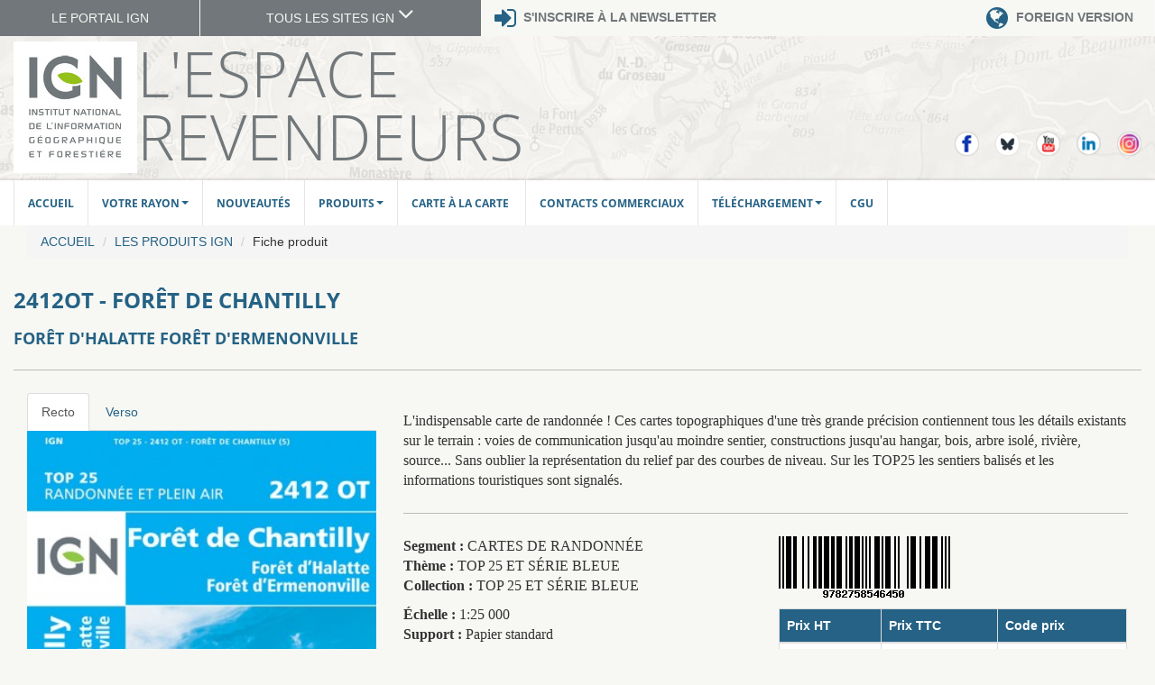

--- FILE ---
content_type: text/html; charset=UTF-8
request_url: https://espace-revendeurs.ign.fr/produit/afficher?code=9782758546450
body_size: 6180
content:
<!DOCTYPE html>
<html lang="fr">
<head>
    <meta charset="UTF-8">
    <title>Espace Revendeurs</title>

    <link rel="stylesheet" href='/build/lib/bootstrap.min.css'/>
    <link rel="stylesheet" href='/build/lib/font-awesome.min.css'/>

    <link rel="stylesheet" href='/build/charte.css'/>
    <link rel="stylesheet" href='/build/map.css'/>
    <link rel="icon" type="image/x-icon" href="/build/image/charte/favicon.ico">
    <link rel="stylesheet" href='/build/lib/jquery-confirm/jquery-confirm.min.css'/>
       
    <style>
.product-sheet-title {
    color: #256285;
    font-weight: bold;
    text-transform: uppercase;
    font-size: 24px;
}

.product-sheet-subtitle {
    color: #256285;
    font-size: 18px;
}
</style>
</head>
<body>
        <div id="supranavigation" style="background-image: url(/build/image/charte/supranavigation-background.png)">
        <div class="container">
            <div id="supranavig-left" class="col-sm-5">
                <div id="ign-portal" class="col-sm-5">
                    <center>
                        <a href="http://www.ign.fr" target=_blank>LE PORTAIL IGN</a>
                    </center>
                </div>
                <div id="ign-all" class="col-sm-7">
                    <li class="dropdown">
                        <a
                            href="#"
                            class="dropdown-toggle"
                            role="button"
                            aria-expanded="false"
                            data-toggle="dropdown"
                            >TOUS LES SITES IGN <i class="fa fa-angle-down fa-2x"></i>
                        </a>
                            <ul  class="dropdown-menu" style="right:0px; left:auto;">
        <div id="all-sites-list">
            <div class="col-md-6">
                    <li><a target="_blank" href="http://ignrando.fr/boutique/" class="lien-droite">Boutique&nbsp;IGNrando’</a></li>
                    <li><a target="_blank" href="http://education.ign.fr" class="lien-droite">Éducation</a></li>
                    <li><a target="_blank" href="http://www.edugeo.fr/" class="lien-droite">Édugéo</a></li>
                    <li><a target="_blank" href="http://www.ensg.eu/" class="lien-droite">ENSG&nbsp;/&nbsp;Formation</a></li>
                    <li><a target="_blank" href="http://professionnels.ign.fr/" class="lien-droite">Espace&nbsp;professionnel</a></li>
                    <li><a target="_blank" href="http://geodesie.ign.fr/" class="lien-droite">Géodésie</a></li>
                    <li><a target="_blank" href="http://www.geoportail.gouv.fr/" class="lien-droite">Géoportail</a></li>
                    <li><a target="_blank" href="http://geoservices.ign.fr/" class="lien-droite">Géoservices</a></li>
            </div>
            <div class="col-md-6">
                    <li><a target="_blank" href="http://ignfab.ign.fr/" class="lien-droite">IGNfab</a></li>
                    <li><a target="_blank" href="http://ignrando.fr/" class="lien-droite">IGNrando’</a></li>
                    <li><a target="_blank" href="http://www.ign.fr/institut/" class="lien-droite">Institut</a></li>
                    <li><a target="_blank" href="http://inventaire-forestier.ign.fr" class="lien-droite">Inventaire&nbsp;forestier</a></li>
                    <li><a target="_blank" href="http://logiciels.ign.fr" class="lien-droite">Portail&nbsp;de&nbsp;logiciels&nbsp;gratuits</a></li>
                    <li><a target="_blank" href="http://recherche.ign.fr/" class="lien-droite">Recherche</a></li>
                    <li><a target="_blank" href="https://remonterletemps.ign.fr/" class="lien-droite">Remonter le temps</a></li>
                    <li><a target="_blank" href="http://www.ign.fr/webtv" class="lien-droite">Web&nbsp;TV&nbsp;IGN</a></li>
            </div>
        </div>
    </ul>
                    </li>
                </div>
            </div>

            <div id="supranavig-right" class="col-sm-7 vertical-center">
                
    <div class="col-sm-12" >
        <div class="vertical-center pull-left">
                                <a href="#" class="vertical-center" onclick="popupNewsletterSubscription();">
                        <i class="fa fa-sign-in fa-2x"></i>
                        <span class="label">S'inscrire à la Newsletter</span>
                    </a>
                    </div>
        <div class="vertical-center pull-right">
            <a href="/produit/foreign-version" class="vertical-center">
                <i class="fa fa-globe fa-2x"></i>
                <span class="label">Foreign version</span>
            </a>
        </div>
    </div>
            </div>
        </div>
    </div>

        <div id="header">
        <div class="container">
                        <div id="header-name">
                <a href="/" title="Retour vers l'accueil">
                    <img id="image-logo-ign" alt="logo-ign" src="/build/image/charte/IGN_log_RVB_72.jpg" align="left"/>
                    L'Espace&nbsp;<br/> <!-- Ligne à mettre si le titre est sur une ligne -->
                    Revendeurs
                </a>

                            <span id="social-network">
                <a href="http://www.facebook.com/ignfr" target=_blank title="Suivez-nous sur Facebook">
                    <img src="/build/image/charte/facebook.png" alt="Suivez-nous sur Facebook" />
                </a>
                <a href="https://bsky.app/profile/ignfrance.bsky.social" target=_blank title="Suivez-nous sur Bluesky">
                    <img src="/build/image/charte/bluesky.png" alt="Suivez-nous sur Bluesky" />
                </a>
                <a href="http://www.youtube.com/igncommunication" target=_blank title="Suivez-nous sur YouTube">
                    <img src="/build/image/charte/youtube.png" alt="Suivez-nous sur Youtube" />
                </a>
                <a href="https://fr.linkedin.com/company/ignfrance" target=_blank title="Suivez-nous sur LinkedIn">
                    <img src="/build/image/charte/linkedin.png" alt="Suivez-nous sur LinkedIn" />
                </a>
                <a href="https://www.instagram.com/ign_france" target=_blank title="Suivez-nous sur Instagram">
                    <img src="/build/image/charte/instagram.png" alt="Suivez-nous sur Instagram" />
                </a>
            </span>            </div>
        </div>
    </div>

    <div id="nav-horiz">
        <div class="container">
            <!-- navigation -->
<nav class="navbar navbar-default" role="navigation">
    <!-- Brand and toggle get grouped for better mobile display -->
    <div class="navbar-header">
        <button type="button" class="navbar-toggle pull-left"
                data-toggle="collapse" data-target=".navbar-ex1-collapse">
            <span class="sr-only">Toggle navigation</span>
            <span class="icon-bar"></span>
            <span class="icon-bar"></span>
            <span class="icon-bar"></span>
        </button>
    </div>

    <!-- Collect the nav links, forms, and other content for toggling -->
    <div class="collapse navbar-collapse navbar-ex1-collapse">
        <!-- menu -->
                            <ul class="nav nav-tabs ">
                                <li class="first">            <a href="/">            Accueil
    </a>                    </li>

        <li class="dropdown">            <a href="#" class="dropdown-toggle" data-toggle="dropdown">            Votre rayon
     <b class="caret"></b></a>
                                <ul class=" dropdown-menu menu_level_1">
                                <li class="first">            <a href="/rayonnage/">            Votre rayon
    </a>                    </li>

        <li class="last">            <a href="/rayonnage/recommandation">            Votre linéaire idéal
    </a>                    </li>


        </ul>
        </li>

        <li>            <a href="/nouveaux">            Nouveautés
    </a>                    </li>

        <li class="dropdown">            <a href="#" class="dropdown-toggle" data-toggle="dropdown">            Produits
     <b class="caret"></b></a>
                                <ul class=" dropdown-menu menu_level_1">
                                <li class="first">            <a href="/produit/">            Produits
    </a>                    </li>

        <li>            <a href="/telechargement/aide-a-la-vente">            Aide à la vente
    </a>                    </li>

        <li class="last">            <a href="/produit/foreign-version">            Foreign version
    </a>                    </li>


        </ul>
        </li>

        <li>            <a href="https://boutique.ign.fr/cac/cac-reve.html" target="_blank">            Carte à la carte 
    </a>                    </li>

        <li>            <a href="/contacts-commerciaux">            Contacts commerciaux
    </a>                    </li>

        <li class="dropdown">            <a href="#" class="dropdown-toggle" data-toggle="dropdown">            Téléchargement
     <b class="caret"></b></a>
                                <ul class=" dropdown-menu menu_level_1">
                                <li class="first">            <a href="/telechargement/aide-a-la-vente">            Aide à la vente
    </a>                    </li>

        <li class="last nav-header">            <a href="#" class="dropdown-toggle" data-toggle="dropdown">            visuels des produits
     <b class="caret"></b></a>
                                <ul class=" menu_level_2">
                                <li class="first">            <a href="/telechargement/visuels-des-produits-par-ean">            Par liste de n°EAN
    </a>                    </li>

        <li class="last">            <a href="/telechargement/visuels-des-produits-par-dates">            Sur une plage de dates
    </a>                    </li>


        </ul>
        </li>


        </ul>
        </li>

        <li class="last">            <a href="/cgu">            CGU
    </a>                    </li>


        </ul>
    
        <!-- menu -->
    </div><!-- /.navbar-collapse -->
</nav>
<!-- /navigation -->


        </div>
    </div>
            
    <div class="container">
          <div id="breadcrumb" class="container">
    <ol class="breadcrumb">
        <li><a href="/">Accueil</a></li>
        <li><a href="/produit/">Les produits IGN</a></li>
        <li>Fiche produit</li>
    </ol>
  </div>
    </div>

    <div class="container">
            </div>
    
    <div class="container">
                    
  <h1 class="product-sheet-title">2412OT - FORÊT DE CHANTILLY</h1>
  <h2 class="product-sheet-subtitle">FORÊT D&#039;HALATTE FORÊT D&#039;ERMENONVILLE</h2>

  <hr>
  
    <div class="col-sm-4">
    <div role="tabpanel">
        <ul class="nav nav-tabs" role="tablist">
            <li role="presentation" class="active"><a href="#tabpanel_front_image" aria-controls="tabpanel_front_image" role="tab" data-toggle="tab">Recto</a></li>
            <li role="presentation"><a href="#tabpanel_back_image" aria-controls="tabpanel_back_image" role="tab" data-toggle="tab">Verso</a></li>
        </ul>
        <div class="tab-content">
            <div role="tabpanel" class="tab-pane active" id="tabpanel_front_image">
                                        <img style="width: 100%;" src="/files/product/front/9782758546450_IGN_2412OT_ED5_RECTO.JPEG" alt="9782758546450_IGN_2412OT_ED5_RECTO.JPEG"/>
                        <br />
                        <br />
                    <a href="/files/product/front/9782758546450_IGN_2412OT_ED5_RECTO.JPEG" alt="9782758546450_IGN_2412OT_ED5_RECTO.JPEG"
                        title="Télécharger l'image recto"
                        class="btn btn-danger"
                        download="IGN_2412OT_9782758546450_recto_20251101.jpeg"
                    >
                        Télécharger l'image recto
                    </a>
                            </div>
            <div role="tabpanel" class="tab-pane" id="tabpanel_back_image">
                
                    <img style="width: 100%;" src="/files/product/back/9782758546450_IGN_2412OT_ED5_VERSO.JPEG" alt="9782758546450_IGN_2412OT_ED5_VERSO.JPEG"/>
                    <br />
                    <br />
                    <a href="/files/product/back/9782758546450_IGN_2412OT_ED5_VERSO.JPEG" alt="9782758546450_IGN_2412OT_ED5_VERSO.JPEG"
                        title="Télécharger l'image"
                        class="btn btn-danger"
                        download="IGN_2412OT_9782758546450_verso_20251101.jpeg"
                    >
                        Télécharger l'image verso
                    </a>
                            </div>
        </div>
    </div>
  </div> 

    <div class="col-sm-8">

    <h3>
            </h3>
    
          <p align="justify">
                        <p>L&#39;indispensable carte de randonn&eacute;e&nbsp;! Ces cartes topographiques d&#39;une tr&egrave;s grande pr&eacute;cision contiennent tous les d&eacute;tails existants sur le terrain : voies de communication jusqu&#39;au moindre sentier, constructions jusqu&#39;au hangar, bois, arbre isol&eacute;, rivi&egrave;re, source... Sans oublier la repr&eacute;sentation du relief par des courbes de niveau. Sur les TOP25 les sentiers balis&eacute;s et les informations touristiques sont signal&eacute;s.</p>
                </p>
                <hr />
    
    <div class="row">
        <div class="col-sm-6">
          <p>
              <strong>Segment : </strong> CARTES DE RANDONNÉE<br/>
              <strong>Thème :</strong> TOP 25 ET SÉRIE BLEUE<br/>
              <strong>Collection :</strong>  TOP 25 ET SÉRIE BLEUE
          </p>

          <p>
              <strong>Échelle :</strong> 1:25 000<br/>
              <strong>Support :</strong> Papier standard<br/>
                            <strong>Date de parution :</strong>
              <span
                                >18-02-2019</span>
              <br/>
                                          <strong>Numéro d'édition :</strong> 5<br />
              <strong>Code Article :</strong> 2412OT<br/>
          </p>

          <p>
              <strong>Code EAN :</strong> 9782758546450<br/>
              <strong>Code EAN (édition précédente):</strong> 9782758510215<br/>
          </p>
        </div>
        <div class="col-sm-6">
            <p><img src="[data-uri]"></p>
            
            <table class="table table-bordered product-sheet-prices">
                <thead>
                    <tr>
                        <th>Prix HT</th>
                        <th>Prix TTC</th>
                        <th>Code prix</th>
                    </tr>
                </thead>
                <tbody>
                    <tr>
                        <td>13,36 €</td>
                        <td>14,10 €</td>
                        <td>RAND 25</td>
                    </tr>
                </tbody>
            </table>

            <div>
                <small>Prix éditeur 2025, valable du 01/01/2025 au 31/12/2025<br />
                TVA à 5,50 % pour les cartes pliées<br />
                TVA à 20,00 % pour les posters, cartes anciennes et reliefs</small>
            </div>
        </div>
      </div>
      <hr>
      <div class="row">
        <div class="col-sm-6">
                        <h4><strong>Produits complémentaires</strong></h4>
              <ul>
                                <li>
                      <a href="/produit/afficher?code=9782758546429" target=_blank>
                          2312ET - CLERMONT CREIL
                      </a>
                  </li>
                                <li>
                      <a href="/produit/afficher?code=9782758548607" target=_blank>
                          2413OT - DAMMARTIN-EN-GOËLE
                      </a>
                  </li>
                                <li>
                      <a href="/produit/afficher?code=9782758549390" target=_blank>
                          2411SB - CLERMONT
                      </a>
                  </li>
                                <li>
                      <a href="/produit/afficher?code=9782758546504" target=_blank>
                          2512OT - VILLERS-COTTERÊTS
                      </a>
                  </li>
                                <li>
                      <a href="/produit/afficher?code=9782758543411" target=_blank>
                          2313OT - FORÊT DE MONTMORENCY
                      </a>
                  </li>
                                          </ul>
                  </div>
        <div class="col-sm-6">
                                                        </div>
      </div>      <hr>

                  <div id="fullDescription">
          <div class="panel-group">
              <div class="panel panel-default">
                  <div class="panel-heading">
                      <h4 class="panel-title" >
                          <a data-toggle="collapse" href="#contentDescription">Afficher la description détaillée du produit >>></a>
                      </h4>
                  </div>
                  <div id="contentDescription" class="panel-collapse collapse">
                      <div class="panel-body" align="justify"><div class="std">
<p>L'indispensable carte de randonn&eacute;e IGN 2412OT. D'une tr&egrave;s grande pr&eacute;cision elle contient tous les d&eacute;tails existants sur le terrain : voies de communication jusqu'au moindre sentier, constructions jusqu'au hangar, bois, arbre isol&eacute;, rivi&egrave;re, source... Sans oublier la repr&eacute;sentation du relief par des courbes de niveau. Les sentiers balis&eacute;s et les informations touristiques sont &eacute;galement repr&eacute;sent&eacute;es.</p>
<p><span style="text-decoration: underline;"><strong>Communes couvertes</strong></span> : Foret-De-Chantilly, Senlis, Chantilly, Lamorlaye, Verneuil-en-Halatte, Luzarches, Coye-la-For&ecirc;t, Chaumontel, Orry-la-Ville, Pontpoint, La Chapelle-en-Serval, Saint-Maximin, Fleurines, Plailly, Vineuil-Saint-Firmin, Thiers-sur-Th&egrave;ve, Seugy, Avilly-Saint-L&eacute;onard, Chamant, Ermenonville, Saintines, Mortefontaine, Baron, Rully, N&eacute;ry, Pontarm&eacute;, Villeneuve-sur-Verberie, Courteuil, Saint-Vaast-de-Longmont, Aumont-en-Halatte.</p>
<p><span style="text-decoration: underline;"><strong>Lieux &agrave; d&eacute;couvrir</strong></span> : Trumilly, Barbery, Fresnoy-le-Luat, Mont-l'&Eacute;v&ecirc;que, Montagny-Sainte-F&eacute;licit&eacute;, Fontaine-Chaalis, Versigny, Roberval, Borest, Montlognon, Braisnes, Raray, Rhuis, Ognon, Brasseuse et Beaurepaire.&nbsp; </p>
<p>Dimensions : 96 cm x 143 cm</p>
</div></div>
                  </div>
              </div>
          </div> 
      </div>
       

            <div id="viewerProduct" style="width: 100%; height:300px;"></div>
      <div id="loadingcont"></div>
  </div>
    </div>
    <br />
    
        <div id="footer-top" >
        <div class="container">
                <div class="row">
        <div class="col-sm-4 not-last">
            <p><span class="titre">IGN</span><br />
73 avenue de Paris<br />
94165 SAINT-MANDÉ CEDEX<br />
<a href="http://www.ign.fr/institut/adresses-lign" title="Adresses IGN" target=_blank>Toutes nos adresses &raquo;</a></p>        </div>
        <div class="col-sm-4 not-last">
            <p><span class="titre">ACCÈS DIRECTS</span><br />
            <a href="http://www.ign.fr/institut/inscription-a-lettre-ign-mag" target=_blank title="Lettre d'information de l'IGN">Lettre d'information IGN »</a><br />
            <a href="http://www.ign.fr/institut/espace-presse-institut" target=_blank title="Espace Presse">Espace Presse »</a><br />
            <a href="http://www.ign.fr/institut/marches-publics" target=_blank title="Marchés public">Marchés publics »</a><br />
                        <span id="social-network">
                <a href="http://www.facebook.com/ignfr" target=_blank title="Suivez-nous sur Facebook">
                    <img src="/build/image/charte/facebook.png" alt="Suivez-nous sur Facebook" />
                </a>
                <a href="https://bsky.app/profile/ignfrance.bsky.social" target=_blank title="Suivez-nous sur Bluesky">
                    <img src="/build/image/charte/bluesky.png" alt="Suivez-nous sur Bluesky" />
                </a>
                <a href="http://www.youtube.com/igncommunication" target=_blank title="Suivez-nous sur YouTube">
                    <img src="/build/image/charte/youtube.png" alt="Suivez-nous sur Youtube" />
                </a>
                <a href="https://fr.linkedin.com/company/ignfrance" target=_blank title="Suivez-nous sur LinkedIn">
                    <img src="/build/image/charte/linkedin.png" alt="Suivez-nous sur LinkedIn" />
                </a>
                <a href="https://www.instagram.com/ign_france" target=_blank title="Suivez-nous sur Instagram">
                    <img src="/build/image/charte/instagram.png" alt="Suivez-nous sur Instagram" />
                </a>
            </span>            <br />
        </div>
        <div class="col-sm-4">
            <p><span class="titre">L'ESPACE REVENDEURS VOUS AIDE</span><br />
            <a href="/mentions_legales">Mentions légales »</a><br />
            <a href="/accessibilit%C3%A9">Accessibilité »</a><br />
            <a href="/stats">Cookies et statistiques »</a><br />
            <a href="/faq">Foire aux questions »</a><br />
            <a href="/glossaire">Glossaire »</a><br />
            <a href="/connexion">Connexion »</a><br />
            <a href="/contact">Nous écrire »</a><br />
                    </div>
    </div>
        </div>
    </div>
    <div id="footer">
        <div class="container" >
            <div class="row">
                <div class="col-sm-8" id="footer-main">
                    <p><img src="/build/image/charte/IGN_log_Reserve_Gris_RVB.png"> <img src="/build/image/charte/IGN-info-gdr-nature.png" alt="L'information gandeur nature"></p>
                    <p>L'IGN a pour vocation de décrire la surface du territoire national et l'occupation de son sol, d'élaborer et de mettre à jour l'inventaire permanent des ressources forestières nationales.</p>

                    <p>&copy; IGN - 2025</p>
                </div>
                <div id="footer-newsletter" class="col-sm-4">
                    <p class="title">Actu Espace Revendeurs</p>
                                                            <p style="margin-top:15px; cursor: pointer" onclick="popupNewsletterSubscription();"><a><span class="bg-input">ABONNEZ&#8209;VOUS</span><span class="bg-ign">OK</span></a></p>
                </div>
            </div>
        </div>
    </div>
                
    <script type="text/javascript" src="/build/lib/jquery.min.js"></script>
    <script type="text/javascript" src="/build/lib/popper.min.js"></script>
    <script type="text/javascript" src="/build/lib/bootstrap.min.js"></script>
    <script type="text/javascript" src="/build/router.js"></script>
    <script src="/js/routing?callback=fos.Router.setData"></script>
    <script type="text/javascript" src="/build/app.js"></script>
    <script type="text/javascript" src="/build/lib/jquery-confirm/jquery-confirm.min.js"></script>
    <script type="text/javascript" src="/build/lib/jquery-confirm/jquery-confirm.min.js"></script>
    <script type="text/javascript" src="/build/lib/newsletterSubscription.js"></script>
    
        <script type="text/javascript" src="/build/productViewMap.js"></script>

    <!-- Analyseur de visiteur -->
            
    <!-- Piwik -->
    <script type="text/javascript">
        var _paq = _paq || [];
        _paq.push(['trackPageView']);
        _paq.push(['enableLinkTracking']);
        _paq.push([function () {
                var self = this;
                function getOriginalVisitorCookieTimeout() {
                    var now = new Date(),
                            nowTs = Math.round(now.getTime() / 1000),
                            visitorInfo = self.getVisitorInfo();
                    var createTs = parseInt(visitorInfo[2]);
                    var cookieTimeout = 33696000; // 13 mois en secondes
                    var originalTimeout = createTs + cookieTimeout - nowTs;
                    return originalTimeout;
                }
                this.setVisitorCookieTimeout(getOriginalVisitorCookieTimeout());
            }]);
        (function () {
            var u = (("https:" == document.location.protocol) ? "https" : "http") + "://piwik.ign.fr/piwik/";
            _paq.push(['setTrackerUrl', u + 'piwik.php']);
            _paq.push(['setSiteId', 13]);
            var d = document, g = d.createElement('script'), s = d.getElementsByTagName('script')[0];
            g.type = 'text/javascript';
            g.defer = true;
            g.async = true;
            g.src = u + 'piwik.js';
            s.parentNode.insertBefore(g, s);
        })();
    </script>
    <noscript><p><img src="http://piwik.ign.fr/piwik/piwik.php?idsite=13" style="border:0;" alt="" /></p></noscript>
    <!-- End Piwik Code -->
    
    <script> 
    </script>    

    <style>
        .article {
            position: relative;
        }

        .editionLink {       
            position: absolute;
            top: 0px; right: 0px; 
        }   
    </style>    
</body>

</html>


--- FILE ---
content_type: text/css
request_url: https://espace-revendeurs.ign.fr/build/charte.css
body_size: 7258
content:
@font-face {
  font-family: "Open Sans";
  src: url(./fonts/OpenSans-Regular.ttf);
}
@font-face {
  font-family: "Open Sans";
  font-weight: bolder;
  src: url(./fonts/OpenSans-ExtraBold.ttf);
}
@font-face {
  font-family: "Open Sans";
  font-weight: bold;
  src: url(./fonts/OpenSans-Bold.ttf);
}
@font-face {
  font-family: "Open Sans";
  font-weight: lighter;
  src: url(./fonts/OpenSans-Light.ttf);
}
@font-face {
  font-family: "Open Sans";
  font-style: italic;
  src: url(./fonts/OpenSans-Italic.ttf);
}
@font-face {
  font-family: "Open Sans";
  font-weight: bold;
  font-style: italic;
  src: url(./fonts/OpenSans-BoldItalic.ttf);
}
@font-face {
  font-family: "Open Sans";
  font-style: italic;
  font-weight: bolder;
  src: url(./fonts/OpenSans-ExtraBoldItalic.ttf);
}
@font-face {
  font-family: "Open Sans";
  font-style: italic;
  font-weight: lighter;
  src: url(./fonts/OpenSans-LightItalic.ttf);
}
body {
  background-color: #F7F8F4;
  font-family: "Lucida Sans Unicode", "Lucida Grande", sans-serif;
}
.container {
  /*max-width:960px;*/
}
h1 {
  color: #256285;
  font-size: 36px;
  font-family: "Open Sans";
  font-weight: bolder;
  text-transform: uppercase;
}
h2 {
  color: #333333;
  font-size: 30px;
  font-family: "Open Sans";
  text-transform: uppercase;
  font-weight: bold;
}
h3 {
  color: #256285;
  font-size: 16px;
  font-family: "Open Sans";
}
.introduction {
  font-family: "Lucida Sans";
  font-size: 24px;
  color: #333333;
}
.titre {
  font-family: "Open Sans";
  font-weight: bold;
  font-size: 16px;
  color: #333333;
}
p {
  font-family: "Lucida Sans";
  font-size: 16px;
  color: #333333;
}
p a,
p a:hover {
  color: #256285;
}
.btn {
  border-radius: 0px;
}
.form-control {
  border-radius: 0px;
}
.vertical-center {
  min-height: 100%;
  /* Fallback for browsers do NOT support vh unit */
  display: -webkit-box;
  display: -webkit-flex;
  display: -ms-flexbox;
  display: flex;
  -webkit-box-align: center;
  -webkit-align-items: center;
      -ms-flex-align: center;
          align-items: center;
}
.separator-down {
  margin-top: 50px;
}
.separator-down::before {
  content: "";
  clear: both;
  display: block;
  height: 14px;
  margin-bottom: 26px;
  background-image: url([data-uri]);
  background-position: center top;
  background-repeat: no-repeat;
  background-size: 100% 100%;
}
#social-network {
  position: relative;
  float: right;
}
#social-network a img {
  width: 27px;
}
* .primary {
  background-color: #256285;
}
.btn-primary,
.btn-primary:hover,
.btn-primary:focus {
  background-image: url('#');
  color: #ffffff;
  background-color: #256285;
  border-color: #256285;
}
.btn-success,
.btn-success:hover,
.btn-success:focus {
  background-image: url('#');
  color: #ffffff;
  background-color: #94C11E;
  border-color: #94C11E;
}
.fa {
  font-family: FontAwesome !important;
}
.panel-primary {
  border-color: #256285;
}
.panel-primary * {
  font-family: "Lucida Sans";
}
.panel-primary > .panel-heading:first-child {
  background-color: #256285;
  border-color: #256285;
}
.panel-primary > .panel-heading:first-child > * {
  color: #ffffff;
  font-weight: bold;
  text-transform: uppercase;
}
.btn {
  text-transform: uppercase;
}
.modal-header-primary {
  color: white;
  background-color: #256285;
}
@media (min-width: 1200px) {
  .container {
    max-width: 1450px !important;
    width: unset !important;
  }
}
#supranavigation {
  background-repeat: no-repeat;
  min-height: 40px;
  font-family: "OpenSansLight", Arial, sans-serif;
  font-weight: 300;
  display: block;
  border-right-width: 1px;
  border-right-style: solid;
  border-right-color: rgba(255, 255, 255, 0.298039);
  line-height: 40px;
  font-size: 14px;
  color: #FFF;
  text-transform: uppercase;
}
#supranavigation .container {
  padding: 0px 0px;
}
#supranavig-left {
  background-color: #71777A;
  vertical-align: middle;
  padding: 0px 0px;
}
#supranavig-left a {
  color: #F7F8F4;
}
#ign-portal {
  border-right: #F7F8F4 1px solid;
  padding: 0px 0px;
  text-align: center;
}
#ign-all {
  background-color: #71777A;
  height: 40px;
  vertical-align: middle;
  text-align: center;
  color: #F7F8F4;
  padding: 0px 0px;
  border-radius: 0px;
  list-style: none;
}
#ign-all ul {
  background-color: #71777A;
  padding: 0px;
  font-size: 13px;
  border-radius: 0px;
  position: relative;
  z-index: 10000;
}
#ign-all ul li {
  border-top: 1px solid rgba(255, 255, 255, 0.3);
  text-align: left;
  padding-left: 15px;
}
#ign-all ul #all-sites-list {
  width: 560px;
}
#ign-all ul #all-sites-list .col-md-6 {
  padding: 0;
}
#ign-all li {
  list-style: none;
  background-color: none;
}
#supranavig-right {
  min-height: 40px;
  background-color: #F7F8F4;
  padding: 0px 0px;
}
#supranavig-right a .label {
  color: #71777A;
  font-size: 14px;
  font-weight: bold;
}
#supranavig-right a:hover {
  text-decoration: none;
  color: #256285;
}
#supranavig-right a:hover .label {
  color: #256285;
}
#header {
  height: 160px;
  padding: 6px 0px;
  background-repeat: no-repeat;
  background-image: url(./image/header-background.jpg);
  background-position: center center;
}
#header-name {
  font-size: 5em;
  font-family: "Open Sans";
  font-weight: lighter;
  text-transform: uppercase;
  vertical-align: bottom;
  line-height: 1;
  margin-bottom: 15px;
}
#header-name a,
#header-name a:hover,
#header-name a:visited {
  color: #71777A;
  text-decoration: none;
}
#header-complement {
  height: 148px;
}
#nav-horiz {
  background: white;
  -webkit-box-shadow: 0 -2px 2px rgba(0, 0, 0, 0.1);
          box-shadow: 0 -2px 2px rgba(0, 0, 0, 0.1);
}
#nav-horiz .navbar {
  border: none;
  margin-bottom: 0;
  background-color: white;
}
#nav-horiz .nav-tabs {
  border: none;
}
#nav-horiz .nav-tabs > li {
  font-weight: bolder;
  font-family: "Open Sans";
  text-transform: uppercase;
  font-size: 12px;
  border-right: 1px #e6e6e6 solid;
}
#nav-horiz .nav-tabs > li.first {
  border-left: 1px #e6e6e6 solid;
}
#nav-horiz .nav-tabs > li > a {
  height: 50px;
  min-height: 100%;
  /* Fallback for browsers do NOT support vh unit */
  display: -webkit-box;
  display: -webkit-flex;
  display: -ms-flexbox;
  display: flex;
  -webkit-box-align: center;
  -webkit-align-items: center;
      -ms-flex-align: center;
          align-items: center;
  border: none;
  margin-right: 0px;
}
#nav-horiz .nav-tabs > li.active > a,
#nav-horiz .nav-tabs > li:hover > a,
#nav-horiz .nav-tabs > li:focus > a,
#nav-horiz .nav-tabs > li.active > a:hover,
#nav-horiz .nav-tabs > li:hover > a:hover,
#nav-horiz .nav-tabs > li:focus > a:hover,
#nav-horiz .nav-tabs > li.active > a:focus,
#nav-horiz .nav-tabs > li:hover > a:focus,
#nav-horiz .nav-tabs > li:focus > a:focus {
  margin-right: 0px;
  color: #71777A;
  background-color: white;
  border: none;
}
#nav-horiz .nav-tabs > li.active > a:after,
#nav-horiz .nav-tabs > li:hover > a:after,
#nav-horiz .nav-tabs > li:focus > a:after,
#nav-horiz .nav-tabs > li.active > a:hover:after,
#nav-horiz .nav-tabs > li:hover > a:hover:after,
#nav-horiz .nav-tabs > li:focus > a:hover:after,
#nav-horiz .nav-tabs > li.active > a:focus:after,
#nav-horiz .nav-tabs > li:hover > a:focus:after,
#nav-horiz .nav-tabs > li:focus > a:focus:after {
  position: absolute;
  left: 0;
  right: 0;
  bottom: 0;
  display: block;
  content: "";
  background: #256285;
  height: 5px;
}
#nav-horiz .navbar-collapse {
  padding-left: 0px !important;
  padding-right: 0px !important;
}
#breadcrumb {
  height: 50px;
}
.breadcrumb a {
  color: #256285;
  text-transform: uppercase;
}
.breadcrumb .active {
  color: #333333;
}
.carousel-indicators {
  bottom: 0px;
}
.carousel-indicators li {
  background-color: white;
}
.carousel-indicators .active {
  border: 0;
  background-color: #256285;
}
.carousel-control {
  opacity: 1;
  top: 50%;
  bottom: initial;
}
.carousel-control.left {
  background-image: none;
}
.carousel-control.left .chevron {
  background-position: left top;
  left: 20%;
}
.carousel-control.right {
  background-image: none;
}
.carousel-control.right .chevron {
  background-position: right top;
  right: 20%;
}
.carousel-control .chevron {
  position: absolute;
  top: 50%;
  z-index: 5;
  display: inline-block;
  background: url([data-uri]) no-repeat scroll ;
  background-size: cover;
  height: 80px;
  width: 40px;
  text-indent: -9999px;
}
.carousel-caption {
  left: 50%;
  right: 10%;
  top: 40px;
  text-shadow: none;
}
#footer-top {
  background-color: white;
  font-family: "Open Sans";
  margin-top: 30px;
  padding: 50px 0;
  position: relative;
}
#footer-top .container div {
  min-height: 160px;
}
#footer-top .container div #social-network {
  margin-bottom: 0;
}
#footer-top .container div .not-last {
  border-right: 1px #ccc solid;
}
#footer-top a,
#footer-top a:hover {
  color: #333333;
}
#footer-top img {
  width: 74;
}
#footer-top p {
  font-size: 14px;
}
#footer-top .titre {
  font-weight: bold;
}
#footer-top::before {
  border-radius: 20%;
  -webkit-box-shadow: 0 -3px 10px 0 rgba(0, 0, 0, 0.2);
          box-shadow: 0 -3px 10px 0 rgba(0, 0, 0, 0.2);
  content: "";
  height: 50px;
  left: 10px;
  margin: 0 auto;
  position: absolute;
  right: 10px;
  top: 0;
  width: 80%;
  z-index: -1;
}
#footer-engagement p {
  padding-left: 15px;
}
#footer-engagement div {
  font-weight: light;
  font-size: 12px;
  padding-right: 0px;
}
#footer {
  background-color: #71777A;
}
#footer p {
  color: #F7F8F4;
}
#footer .container {
  min-height: 200px;
}
#footer-main {
  border-right: #F7F8F4 1px solid;
  margin-top: 15px;
}
#footer-newsletter {
  margin-top: 32px;
}
#footer-newsletter p {
  text-transform: uppercase;
  margin: 0px;
}
#footer-newsletter .title {
  font-weight: bold;
}
#footer-newsletter .bg-input {
  background-color: white;
  color: #ccc;
  padding: 10px 15px;
  font-weight: bold;
}
#footer-newsletter .bg-ign {
  background-color: #94C11E;
  color: white;
  padding: 10px 15px;
  font-weight: bold;
}
#footer-newsletter a {
  margin-top: 15px;
}
#footer-newsletter a:hover {
  text-decoration: none;
}
body {
  min-width: 770px;
  padding: 0;
}
.text-error {
  color: #b94a48;
}
.strong {
  font-weight: bold;
}
#retailer-map {
  height: 700px;
}
.container {
  /*max-width: 1170px; */
  max-width: 1450px;
}
#product_search_code {
  width: 200px;
}
#select-category label {
  display: block;
}
[required] {
  content: "*";
}
#map-popup {
  background-color: #ffffff;
  border: 1px black solid;
  display: none;
  position: absolute;
  top: 100px;
  left: 200px;
}
label.required:before {
  content: "* ";
}
label.required[display="hidden"]:before {
  content: " ";
}
#product_bbox_map {
  width: 100%;
  height: 300px;
}
#map_menu {
  position: absolute;
  top: 0;
  right: 0;
  z-index: 2000;
  width: 40px;
  /* width of icons */
}
/* Css lie au plein ecran */
body.map-fullscreen > div,
body.map-fullscreen > hr,
body.map-fullscreen > br,
body.map-fullscreen > div#body-container > div,
body.map-fullscreen > div#body-container > hr,
body.map-fullscreen > div#body-container > h2,
body.map-fullscreen > div#body-container > div.row > div,
body.map-fullscreen > div#body-container > div.row > div.product_view_right > div,
body.map-fullscreen > div#body-container > div.row > div.product_view_right > p,
body.map-fullscreen > div#body-container > div.row > div.product_view_right > hr,
body.map-fullscreen > div#supranavigation,
body.map-fullscreen > div#body-container > div.row.row-tabpanel > div.tab-content > div#tabpanel_map > div.panel > div#product_search_result_list,
body.map-fullscreen > div#body-container > div.row.row-tabpanel > div.tab-content > div#tabpanel_map > div.panel > div.panel-body > div.row > div#div-choice-theme,
body.map-fullscreen > div#body-container > div.row.row-tabpanel > div.tab-content > div#tabpanel_map > div.panel > div.panel-body > div.row > div#div-map-form > p,
body.map-fullscreen > div#body-container > div.row.row-tabpanel > div.tab-content > div#tabpanel_map > div.panel > div.panel-body > div.row > div#div-map-form > small,
body.map-fullscreen > div#body-container > div.row.row-tabpanel > div.tab-content > div#tabpanel_map > div.panel > div.panel-body > div.row > div#div-map-form > form,
body.map-fullscreen > div#body-container > div.row.row-tabpanel > div.tab-content > div#tabpanel_map > div.panel > div.panel-body > div.row > div#div-map-form > div {
  display: none;
}
body.map-fullscreen > div#body-container,
body.map-fullscreen > div#body-container > div.row.product_view,
body.map-fullscreen > div#body-container > div.row.product_view > div.product_view_right,
body.map-fullscreen > div#body-container > div.row.product_view > div.product_view_right,
body.map-fullscreen > div#body-container > div.row.product_view > div.product_view_right div#product_bbox_map,
body.map-fullscreen > div#body-container > div.row.row-tabpanel,
body.map-fullscreen > div#body-container > div.row.row-tabpanel > div.tab-content,
body.map-fullscreen > div#body-container > div.row.row-tabpanel > div.tab-content > div#tabpanel_map,
body.map-fullscreen > div#body-container > div.row.row-tabpanel > div.tab-content > div#tabpanel_map > div.panel,
body.map-fullscreen > div#body-container > div.row.row-tabpanel > div.tab-content > div#tabpanel_map > div.panel > div.panel-body,
body.map-fullscreen > div#body-container > div.row.row-tabpanel > div.tab-content > div#tabpanel_map > div.panel > div.panel-body > div.row,
body.map-fullscreen > div#body-container > div.row.row-tabpanel > div.tab-content > div#tabpanel_map > div.panel > div.panel-body > div.row > div#div-map-form,
body.map-fullscreen > div#body-container > div.row.row-tabpanel > div.tab-content > div#tabpanel_map > div.panel > div.panel-body > div.row > div#div-map-form > div#retailer-map {
  display: initial;
}
body.map-fullscreen div#product_bbox_map,
body.map-fullscreen div#retailer-map {
  position: fixed;
  top: 0;
  left: 0;
  width: 100%;
  height: 100%;
  background-color: white;
}
a:link,
a:visited {
  color: #256285;
}
a.btn {
  color: white;
}
p.admin a {
  color: red;
  font-style: italic;
  background-color: white;
}
.bg-primary {
  background-color: #256285;
  color: white;
  padding: 5px 15px;
  font-weight: bold;
}
#select-category h4 {
  font-weight: bold;
}
#select-category label {
  font-weight: initial;
}
.product-sheet-title {
  color: #256285;
  font-weight: bold;
  text-transform: uppercase;
  font-size: 24px;
}
.product-sheet-subtitle {
  color: #256285;
  font-size: 18px;
}
.product-sheet-prices th {
  background-color: #256285;
  color: white;
}
.product-sheet-prices td {
  background-color: white;
}
.important {
  color: red;
  font-weight: bold;
  margin-top: 10px;
}
.btn-link-product-sheet {
  margin-left: 20px;
}
.main-color {
  color: #256285;
}
.margin-top-30 {
  margin-top: 30px;
}
hr {
  border-top: 1px solid #bbbbbb;
  margin: 25px 0px;
}
.border-left {
  border-left: #bbbbbb 1px solid;
}
.border-right {
  border-right: #bbbbbb 1px solid;
}
iframe.piwik-iframe {
  border: none;
  height: 200px;
  width: 600px;
}
.glyphicon {
  top: initial;
}
#product-search-tabs li a {
  border: 1px solid #ddd;
}
#div-choice-theme {
  padding-left: 15px;
}
#div-map-form {
  padding-right: 15px;
}
.assembly-board-div a img {
  border: 2px solid #888888;
  margin: -1px -4px;
}
#contact_form .form-group {
  margin-bottom: 5px;
}
.row.menu_haut div:first-child .btn {
  font-size: 11px;
  padding: 2px;
}
.bold {
  font-weight: bold;
}
.hint {
  font-size: 11px;
}
.no-padding {
  padding: 0;
}
.result-item-title {
  width: 160px;
  height: 80px;
  font-size: 100%;
  text-align: center;
  border: 2px solid white;
  padding: 4px;
}
.matrix-name {
  text-transform: uppercase;
  font-weight: bold;
  color: orange;
}
.modal-title {
  color: #256285;
  font-weight: bold;
}
/* Empecher les liens entre parenthese ajoutés à l'impression par bootstrap */
@media print {
  a[href]:after {
    content: none !important;
  }
}
input#shelf_type_0,
input#shelf_type_1,
input#shelf_type_2,
input#shelf_type_3,
input#shelf_type_4,
input#shelf_type_5,
input#shelf_type_6,
input#shelf_type_7 {
  margin: 4px 0 0 20px;
}
label[for="shelf_type_0"].required::before,
label[for="shelf_type_1"].required::before,
label[for="shelf_type_2"].required::before,
label[for="shelf_type_3"].required::before,
label[for="shelf_type_4"].required::before,
label[for="shelf_type_5"].required::before,
label[for="shelf_type_6"].required::before,
label[for="shelf_type_7"].required::before {
  content: " ";
  margin: 4px 0 0 6px;
}
table.table-title {
  margin-top: 20px;
}
table.table-visual {
  margin-top: 20px;
}
.fullscreen-tab table.table-title {
  margin: auto;
}
.fullscreen-tab table.table-visual {
  margin: auto;
}
table.table-visual td {
  width: 102px;
  text-align: center;
  padding-bottom: 10px;
  padding-top: 10px;
}
table.table-visual .visual-anus {
  height: 20px;
  position: relative;
}
.table {
  border: 1px solid #ddd;
  background-color: white;
}
.product-view {
  border-left: none;
  border-right: none;
  background-color: white;
}
.jconfirm-box {
  background-color: #B2B2B2 !important;
  color: white !important;
}



--- FILE ---
content_type: text/javascript
request_url: https://espace-revendeurs.ign.fr/build/lib/newsletterSubscription.js
body_size: 194
content:
function popupNewsletterSubscription()
{
    $.ajax({
        url: Routing.generate("ajax_form_newsletter"),
        dataType: 'json',                
        success: function (data) {
            $.confirm({
                title: '',
                type: 'dark',
                closeIcon: true,            
                draggable: false,
                boxWidth: '50%',
                useBootstrap: false,
                content: data["newsletterForm"], 
                buttons: {                  
                    quit: {
                        isHidden: true,
                        keys: ['ESC'],
                        action: function () {                            
                            this.close();
                        }
                    },
                },
                onContentReady: function () {
                    // bind to events
                    var jc = this;
                    this.$content.find('form').on('submit', function (e) {
                        // if the user submits the form by pressing enter in the field.                    
                        // console.log(jc.$content.find(".email").val() );
                        e.preventDefault();
                        jc.close();                               
                    });
                }                    
            });                
        }
    });        
};

--- FILE ---
content_type: application/javascript
request_url: https://espace-revendeurs.ign.fr/js/routing?callback=fos.Router.setData
body_size: 622
content:
/**/fos.Router.setData({"base_url":"","routes":{"admin_er_article_upload_image":{"tokens":[["text","\/admin\/er\/article\/upload-image"]],"defaults":[],"requirements":[],"hosttokens":[],"methods":[],"schemes":[]},"ajax_carousel_set_publishing":{"tokens":[["text","\/admin\/er\/carousel\/ajaxSetPublishing"]],"defaults":[],"requirements":[],"hosttokens":[],"methods":[],"schemes":[]},"ajax_carousel_move_position_up":{"tokens":[["variable","\/","[^\/]++","diapo",true],["text","\/admin\/er\/carousel\/ajaxMovePositionUp"]],"defaults":[],"requirements":[],"hosttokens":[],"methods":[],"schemes":[]},"ajax_carousel_move_position_down":{"tokens":[["variable","\/","[^\/]++","diapo",true],["text","\/admin\/er\/carousel\/ajaxMovePositionDown"]],"defaults":[],"requirements":[],"hosttokens":[],"methods":[],"schemes":[]},"ajax_carousel_delete":{"tokens":[["text","\/admin\/er\/carousel\/ajaxDeleteCarousel"]],"defaults":[],"requirements":[],"hosttokens":[],"methods":[],"schemes":[]},"ajax_carousel_sort":{"tokens":[["text","\/admin\/er\/carousel\/ajaxSort"]],"defaults":[],"requirements":[],"hosttokens":[],"methods":[],"schemes":[]},"ajax_documentCategory_toggle_visibility":{"tokens":[["variable","\/","[^\/]++","documentCategory",true],["text","\/admin\/er\/documentCategory\/ajaxToggleVisibility"]],"defaults":[],"requirements":[],"hosttokens":[],"methods":[],"schemes":[]},"ajax_documentCategory_delete":{"tokens":[["variable","\/","[^\/]++","documentCategory",true],["text","\/admin\/er\/documentCategory\/ajaxDelete"]],"defaults":[],"requirements":[],"hosttokens":[],"methods":[],"schemes":[]},"ajax_document_move_position_up":{"tokens":[["variable","\/","[^\/]++","document",true],["text","\/admin\/er\/document\/ajaxMovePositionUp"]],"defaults":[],"requirements":[],"hosttokens":[],"methods":[],"schemes":[]},"ajax_document_move_position_down":{"tokens":[["variable","\/","[^\/]++","document",true],["text","\/admin\/er\/document\/ajaxMovePositionDown"]],"defaults":[],"requirements":[],"hosttokens":[],"methods":[],"schemes":[]},"ajax_document_delete":{"tokens":[["variable","\/","[^\/]++","document",true],["text","\/admin\/er\/document\/ajaxDeleteDocument"]],"defaults":[],"requirements":[],"hosttokens":[],"methods":[],"schemes":[]},"admin_user_index":{"tokens":[["text","\/admin\/user\/"]],"defaults":[],"requirements":[],"hosttokens":[],"methods":[],"schemes":[]},"admin_user_view":{"tokens":[["variable","\/","[^\/]++","user",true],["text","\/admin\/user\/view"]],"defaults":[],"requirements":[],"hosttokens":[],"methods":[],"schemes":[]},"admin_ajax_all_users":{"tokens":[["text","\/admin\/user\/ajax_all_users"]],"defaults":[],"requirements":[],"hosttokens":[],"methods":[],"schemes":[]},"api_product_category_children":{"tokens":[["text","\/api\/product-category\/children"]],"defaults":[],"requirements":[],"hosttokens":[],"methods":[],"schemes":[]},"ajax_form_newsletter":{"tokens":[["text","\/ajax_form_newsletter"]],"defaults":[],"requirements":[],"hosttokens":[],"methods":[],"schemes":[]},"grid_get_municipality":{"tokens":[["variable","=","[^\/]++","name",true],["text","&name"],["variable","=","[^\/]+","zip",true],["text","\/grid\/get-municipality\/zip"]],"defaults":[],"requirements":[],"hosttokens":[],"methods":[],"schemes":[]},"grid_search_municipalities":{"tokens":[["text","\/grid\/search-municipalities"]],"defaults":[],"requirements":[],"hosttokens":[],"methods":[],"schemes":[]},"product_news_municipality":{"tokens":[["text","\/produit\/nouveau\/commune"]],"defaults":[],"requirements":[],"hosttokens":[],"methods":[],"schemes":[]},"product_search_municipality":{"tokens":[["text","\/produit\/commune"]],"defaults":[],"requirements":[],"hosttokens":[],"methods":[],"schemes":[]},"get_product_list_map":{"tokens":[["text","\/produit\/getAjaxProducts"]],"defaults":[],"requirements":[],"hosttokens":[],"methods":[],"schemes":[]},"get_theme_list_map":{"tokens":[["text","\/produit\/getAjaxTheme"]],"defaults":[],"requirements":[],"hosttokens":[],"methods":[],"schemes":[]},"ign_grid_api_list":{"tokens":[["text","\/api\/grid"]],"defaults":[],"requirements":[],"hosttokens":[],"methods":["GET"],"schemes":[]},"ign_grid_api_view":{"tokens":[["variable","\/","[^\/]++","gridName",true],["text","\/api\/grid"]],"defaults":[],"requirements":[],"hosttokens":[],"methods":["GET"],"schemes":[]},"ign_grid_api_extent":{"tokens":[["text","\/extent"],["variable","\/","[^\/]++","gridName",true],["text","\/api\/grid"]],"defaults":[],"requirements":[],"hosttokens":[],"methods":["GET"],"schemes":[]},"ign_grid_api_create":{"tokens":[["text","\/api\/grid"]],"defaults":[],"requirements":[],"hosttokens":[],"methods":["POST"],"schemes":[]},"ign_grid_api_update":{"tokens":[["variable","\/","[^\/]++","gridName",true],["text","\/api\/grid"]],"defaults":[],"requirements":[],"hosttokens":[],"methods":["PUT"],"schemes":[]},"ign_grid_api_delete":{"tokens":[["variable","\/","[^\/]++","gridName",true],["text","\/api\/grid"]],"defaults":[],"requirements":[],"hosttokens":[],"methods":["DELETE"],"schemes":[]},"ign_grid_api_merge":{"tokens":[["text","\/api\/grid\/merge"]],"defaults":[],"requirements":[],"hosttokens":[],"methods":["POST"],"schemes":[]},"ign_grid_api_parents":{"tokens":[["text","\/parents"],["variable","\/","[^\/]++","gridName",true],["text","\/api\/grid"]],"defaults":[],"requirements":[],"hosttokens":[],"methods":["GET"],"schemes":[]},"ign_grid_api_children":{"tokens":[["text","\/children"],["variable","\/","[^\/]++","gridName",true],["text","\/api\/grid"]],"defaults":[],"requirements":[],"hosttokens":[],"methods":["GET"],"schemes":[]},"ign_grid_api_predecessors":{"tokens":[["text","\/predecessors"],["variable","\/","[^\/]++","gridName",true],["text","\/api\/grid"]],"defaults":[],"requirements":[],"hosttokens":[],"methods":["GET"],"schemes":[]},"ign_grid_api_successors":{"tokens":[["text","\/successors"],["variable","\/","[^\/]++","gridName",true],["text","\/api\/grid"]],"defaults":[],"requirements":[],"hosttokens":[],"methods":["GET"],"schemes":[]}},"prefix":"","host":"espace-revendeurs.ign.fr","port":"","scheme":"http","locale":"fr"});

--- FILE ---
content_type: text/javascript
request_url: https://espace-revendeurs.ign.fr/build/productViewMap.js
body_size: 88708
content:
!function(t){var e={};function n(i){if(e[i])return e[i].exports;var r=e[i]={i:i,l:!1,exports:{}};return t[i].call(r.exports,r,r.exports,n),r.l=!0,r.exports}n.m=t,n.c=e,n.d=function(t,e,i){n.o(t,e)||Object.defineProperty(t,e,{enumerable:!0,get:i})},n.r=function(t){"undefined"!=typeof Symbol&&Symbol.toStringTag&&Object.defineProperty(t,Symbol.toStringTag,{value:"Module"}),Object.defineProperty(t,"__esModule",{value:!0})},n.t=function(t,e){if(1&e&&(t=n(t)),8&e)return t;if(4&e&&"object"==typeof t&&t&&t.__esModule)return t;var i=Object.create(null);if(n.r(i),Object.defineProperty(i,"default",{enumerable:!0,value:t}),2&e&&"string"!=typeof t)for(var r in t)n.d(i,r,function(e){return t[e]}.bind(null,r));return i},n.n=function(t){var e=t&&t.__esModule?function(){return t.default}:function(){return t};return n.d(e,"a",e),e},n.o=function(t,e){return Object.prototype.hasOwnProperty.call(t,e)},n.p="",n(n.s=120)}([function(t,e,n){"use strict";n.d(e,"b",(function(){return o})),n.d(e,"c",(function(){return a})),n.d(e,"d",(function(){return s})),n.d(e,"e",(function(){return l})),n.d(e,"f",(function(){return u})),n.d(e,"g",(function(){return c})),n.d(e,"h",(function(){return h})),n.d(e,"i",(function(){return p})),n.d(e,"j",(function(){return f})),n.d(e,"k",(function(){return d})),n.d(e,"l",(function(){return g})),n.d(e,"m",(function(){return _})),n.d(e,"n",(function(){return y})),n.d(e,"o",(function(){return v})),n.d(e,"p",(function(){return m})),n.d(e,"q",(function(){return b})),n.d(e,"r",(function(){return O})),n.d(e,"s",(function(){return C})),n.d(e,"t",(function(){return E})),n.d(e,"u",(function(){return j})),n.d(e,"v",(function(){return w})),n.d(e,"w",(function(){return S})),n.d(e,"x",(function(){return T})),n.d(e,"y",(function(){return R})),n.d(e,"B",(function(){return I})),n.d(e,"z",(function(){return P})),n.d(e,"A",(function(){return M})),n.d(e,"C",(function(){return L})),n.d(e,"D",(function(){return A})),n.d(e,"E",(function(){return F})),n.d(e,"F",(function(){return D})),n.d(e,"H",(function(){return k})),n.d(e,"I",(function(){return G})),n.d(e,"G",(function(){return N})),n.d(e,"a",(function(){return z})),n.d(e,"K",(function(){return X})),n.d(e,"J",(function(){return W}));var i=n(24),r=n(9);function o(t){for(var e=f(),n=0,i=t.length;n<i;++n)b(e,t[n]);return e}function a(t,e,n){return n?(n[0]=t[0]-e,n[1]=t[1]-e,n[2]=t[2]+e,n[3]=t[3]+e,n):[t[0]-e,t[1]-e,t[2]+e,t[3]+e]}function s(t,e){return e?(e[0]=t[0],e[1]=t[1],e[2]=t[2],e[3]=t[3],e):t.slice()}function l(t,e,n){var i,r;return(i=e<t[0]?t[0]-e:t[2]<e?e-t[2]:0)*i+(r=n<t[1]?t[1]-n:t[3]<n?n-t[3]:0)*r}function u(t,e){return h(t,e[0],e[1])}function c(t,e){return t[0]<=e[0]&&e[2]<=t[2]&&t[1]<=e[1]&&e[3]<=t[3]}function h(t,e,n){return t[0]<=e&&e<=t[2]&&t[1]<=n&&n<=t[3]}function p(t,e){var n=t[0],r=t[1],o=t[2],a=t[3],s=e[0],l=e[1],u=i.a.UNKNOWN;return s<n?u|=i.a.LEFT:s>o&&(u|=i.a.RIGHT),l<r?u|=i.a.BELOW:l>a&&(u|=i.a.ABOVE),u===i.a.UNKNOWN&&(u=i.a.INTERSECTING),u}function f(){return[1/0,1/0,-1/0,-1/0]}function d(t,e,n,i,r){return r?(r[0]=t,r[1]=e,r[2]=n,r[3]=i,r):[t,e,n,i]}function g(t){return d(1/0,1/0,-1/0,-1/0,t)}function _(t,e){var n=t[0],i=t[1];return d(n,i,n,i,e)}function y(t,e,n,i,r){return O(g(r),t,e,n,i)}function v(t,e){return t[0]==e[0]&&t[2]==e[2]&&t[1]==e[1]&&t[3]==e[3]}function m(t,e){return e[0]<t[0]&&(t[0]=e[0]),e[2]>t[2]&&(t[2]=e[2]),e[1]<t[1]&&(t[1]=e[1]),e[3]>t[3]&&(t[3]=e[3]),t}function b(t,e){e[0]<t[0]&&(t[0]=e[0]),e[0]>t[2]&&(t[2]=e[0]),e[1]<t[1]&&(t[1]=e[1]),e[1]>t[3]&&(t[3]=e[1])}function O(t,e,n,i,r){for(;n<i;n+=r)x(t,e[n],e[n+1]);return t}function x(t,e,n){t[0]=Math.min(t[0],e),t[1]=Math.min(t[1],n),t[2]=Math.max(t[2],e),t[3]=Math.max(t[3],n)}function C(t,e){var n;return(n=e(j(t)))||(n=e(w(t)))||(n=e(A(t)))?n:(n=e(L(t)))||!1}function E(t){var e=0;return k(t)||(e=F(t)*P(t)),e}function j(t){return[t[0],t[1]]}function w(t){return[t[2],t[1]]}function S(t){return[(t[0]+t[2])/2,(t[1]+t[3])/2]}function T(t,e){var n;return"bottom-left"===e?n=j(t):"bottom-right"===e?n=w(t):"top-left"===e?n=L(t):"top-right"===e?n=A(t):Object(r.a)(!1,13),n}function R(t,e,n,i,r){var o=I(t,e,n,i),a=o[0],s=o[1],l=o[2],u=o[3],c=o[4],h=o[5],p=o[6],f=o[7];return d(Math.min(a,l,c,p),Math.min(s,u,h,f),Math.max(a,l,c,p),Math.max(s,u,h,f),r)}function I(t,e,n,i){var r=e*i[0]/2,o=e*i[1]/2,a=Math.cos(n),s=Math.sin(n),l=r*a,u=r*s,c=o*a,h=o*s,p=t[0],f=t[1];return[p-l+h,f-u-c,p-l-h,f-u+c,p+l-h,f+u+c,p+l+h,f+u-c,p-l+h,f-u-c]}function P(t){return t[3]-t[1]}function M(t,e,n){var i=n||[1/0,1/0,-1/0,-1/0];return D(t,e)?(t[0]>e[0]?i[0]=t[0]:i[0]=e[0],t[1]>e[1]?i[1]=t[1]:i[1]=e[1],t[2]<e[2]?i[2]=t[2]:i[2]=e[2],t[3]<e[3]?i[3]=t[3]:i[3]=e[3]):g(i),i}function L(t){return[t[0],t[3]]}function A(t){return[t[2],t[3]]}function F(t){return t[2]-t[0]}function D(t,e){return t[0]<=e[2]&&t[2]>=e[0]&&t[1]<=e[3]&&t[3]>=e[1]}function k(t){return t[2]<t[0]||t[3]<t[1]}function G(t,e){return e?(e[0]=t[0],e[1]=t[1],e[2]=t[2],e[3]=t[3],e):t}function N(t,e,n){var r=!1,o=p(t,e),a=p(t,n);if(o===i.a.INTERSECTING||a===i.a.INTERSECTING)r=!0;else{var s=t[0],l=t[1],u=t[2],c=t[3],h=e[0],f=e[1],d=n[0],g=n[1],_=(g-f)/(d-h),y=void 0,v=void 0;a&i.a.ABOVE&&!(o&i.a.ABOVE)&&(r=(y=d-(g-c)/_)>=s&&y<=u),r||!(a&i.a.RIGHT)||o&i.a.RIGHT||(r=(v=g-(d-u)*_)>=l&&v<=c),r||!(a&i.a.BELOW)||o&i.a.BELOW||(r=(y=d-(g-l)/_)>=s&&y<=u),r||!(a&i.a.LEFT)||o&i.a.LEFT||(r=(v=g-(d-s)*_)>=l&&v<=c)}return r}function z(t,e,n,i){var r=[];if(i>1)for(var o=t[2]-t[0],a=t[3]-t[1],s=0;s<i;++s)r.push(t[0]+o*s/i,t[1],t[2],t[1]+a*s/i,t[2]-o*s/i,t[3],t[0],t[3]-a*s/i);else r=[t[0],t[1],t[2],t[1],t[2],t[3],t[0],t[3]];e(r,r,2);for(var l=[],u=[],c=(s=0,r.length);s<c;s+=2)l.push(r[s]),u.push(r[s+1]);return function(t,e,n){return d(Math.min.apply(null,t),Math.min.apply(null,e),Math.max.apply(null,t),Math.max.apply(null,e),n)}(l,u,n)}function X(t,e){var n=e.getExtent(),i=S(t);if(e.canWrapX()&&(i[0]<n[0]||i[0]>=n[2])){var r=F(n),o=Math.floor((i[0]-n[0])/r)*r;t[0]-=o,t[2]-=o}return t}function W(t,e){if(e.canWrapX()){var n=e.getExtent();if(!isFinite(t[0])||!isFinite(t[2]))return[[n[0],t[1],n[2],t[3]]];X(t,e);var i=F(n);if(F(t)>i)return[[n[0],t[1],n[2],t[3]]];if(t[0]<n[0])return[[t[0]+i,t[1],n[2],t[3]],[n[0],t[1],t[2],t[3]]];if(t[2]>n[2])return[[t[0],t[1],n[2],t[3]],[n[0],t[1],t[2]-i,t[3]]]}return[t]}},function(t,e,n){"use strict";function i(){return function(){throw new Error("Unimplemented abstract method.")}()}n.d(e,"b",(function(){return i})),n.d(e,"c",(function(){return o})),n.d(e,"a",(function(){return a}));var r=0;function o(t){return t.ol_uid||(t.ol_uid=String(++r))}var a="6.15.1"},function(t,e,n){"use strict";function i(t,e,n){return Math.min(Math.max(t,e),n)}n.d(e,"b",(function(){return i})),n.d(e,"c",(function(){return r})),n.d(e,"f",(function(){return o})),n.d(e,"j",(function(){return a})),n.d(e,"i",(function(){return s})),n.d(e,"h",(function(){return l})),n.d(e,"k",(function(){return u})),n.d(e,"l",(function(){return c})),n.d(e,"g",(function(){return h})),n.d(e,"e",(function(){return p})),n.d(e,"d",(function(){return d})),n.d(e,"a",(function(){return g}));var r="cosh"in Math?Math.cosh:function(t){var e=Math.exp(t);return(e+1/e)/2},o="log2"in Math?Math.log2:function(t){return Math.log(t)*Math.LOG2E};function a(t,e,n,i,r,o){var a=r-n,l=o-i;if(0!==a||0!==l){var u=((t-n)*a+(e-i)*l)/(a*a+l*l);u>1?(n=r,i=o):u>0&&(n+=a*u,i+=l*u)}return s(t,e,n,i)}function s(t,e,n,i){var r=n-t,o=i-e;return r*r+o*o}function l(t){for(var e=t.length,n=0;n<e;n++){for(var i=n,r=Math.abs(t[n][n]),o=n+1;o<e;o++){var a=Math.abs(t[o][n]);a>r&&(r=a,i=o)}if(0===r)return null;var s=t[i];t[i]=t[n],t[n]=s;for(var l=n+1;l<e;l++)for(var u=-t[l][n]/t[n][n],c=n;c<e+1;c++)n==c?t[l][c]=0:t[l][c]+=u*t[n][c]}for(var h=new Array(e),p=e-1;p>=0;p--){h[p]=t[p][e]/t[p][p];for(var f=p-1;f>=0;f--)t[f][e]-=t[f][p]*h[p]}return h}function u(t){return 180*t/Math.PI}function c(t){return t*Math.PI/180}function h(t,e){var n=t%e;return n*e<0?n+e:n}function p(t,e,n){return t+n*(e-t)}function f(t,e){var n=Math.pow(10,e);return Math.round(t*n)/n}function d(t,e){return Math.floor(f(t,e))}function g(t,e){return Math.ceil(f(t,e))}},function(t,e,n){"use strict";n.d(e,"a",(function(){return r.a})),n.d(e,"c",(function(){return T})),n.d(e,"i",(function(){return M})),n.d(e,"j",(function(){return L})),n.d(e,"b",(function(){return F})),n.d(e,"e",(function(){return D})),n.d(e,"d",(function(){return k})),n.d(e,"l",(function(){return G})),n.d(e,"k",(function(){return N})),n.d(e,"q",(function(){return z})),n.d(e,"r",(function(){return X})),n.d(e,"m",(function(){return Z})),n.d(e,"n",(function(){return V})),n.d(e,"f",(function(){return U})),n.d(e,"o",(function(){return H})),n.d(e,"g",(function(){return q})),n.d(e,"p",(function(){return J})),n.d(e,"h",(function(){return Q}));var i,r=n(18),o=function(){function t(t){this.code_=t.code,this.units_=t.units,this.extent_=void 0!==t.extent?t.extent:null,this.worldExtent_=void 0!==t.worldExtent?t.worldExtent:null,this.axisOrientation_=void 0!==t.axisOrientation?t.axisOrientation:"enu",this.global_=void 0!==t.global&&t.global,this.canWrapX_=!(!this.global_||!this.extent_),this.getPointResolutionFunc_=t.getPointResolution,this.defaultTileGrid_=null,this.metersPerUnit_=t.metersPerUnit}return t.prototype.canWrapX=function(){return this.canWrapX_},t.prototype.getCode=function(){return this.code_},t.prototype.getExtent=function(){return this.extent_},t.prototype.getUnits=function(){return this.units_},t.prototype.getMetersPerUnit=function(){return this.metersPerUnit_||r.a[this.units_]},t.prototype.getWorldExtent=function(){return this.worldExtent_},t.prototype.getAxisOrientation=function(){return this.axisOrientation_},t.prototype.isGlobal=function(){return this.global_},t.prototype.setGlobal=function(t){this.global_=t,this.canWrapX_=!(!t||!this.extent_)},t.prototype.getDefaultTileGrid=function(){return this.defaultTileGrid_},t.prototype.setDefaultTileGrid=function(t){this.defaultTileGrid_=t},t.prototype.setExtent=function(t){this.extent_=t,this.canWrapX_=!(!this.global_||!t)},t.prototype.setWorldExtent=function(t){this.worldExtent_=t},t.prototype.setGetPointResolution=function(t){this.getPointResolutionFunc_=t},t.prototype.getPointResolutionFunc=function(){return this.getPointResolutionFunc_},t}(),a=n(2),s=(i=function(t,e){return(i=Object.setPrototypeOf||{__proto__:[]}instanceof Array&&function(t,e){t.__proto__=e}||function(t,e){for(var n in e)Object.prototype.hasOwnProperty.call(e,n)&&(t[n]=e[n])})(t,e)},function(t,e){if("function"!=typeof e&&null!==e)throw new TypeError("Class extends value "+String(e)+" is not a constructor or null");function n(){this.constructor=t}i(t,e),t.prototype=null===e?Object.create(e):(n.prototype=e.prototype,new n)}),l=6378137*Math.PI,u=[-l,-l,l,l],c=[-180,-85,180,85],h=6378137*Math.log(Math.tan(Math.PI/2)),p=function(t){function e(e){return t.call(this,{code:e,units:r.b.METERS,extent:u,global:!0,worldExtent:c,getPointResolution:function(t,e){return t/Object(a.c)(e[1]/6378137)}})||this}return s(e,t),e}(o),f=[new p("EPSG:3857"),new p("EPSG:102100"),new p("EPSG:102113"),new p("EPSG:900913"),new p("http://www.opengis.net/def/crs/EPSG/0/3857"),new p("http://www.opengis.net/gml/srs/epsg.xml#3857")];function d(t,e,n){var i=t.length,r=n>1?n:2,o=e;void 0===o&&(o=r>2?t.slice():new Array(i));for(var a=0;a<i;a+=r){o[a]=l*t[a]/180;var s=6378137*Math.log(Math.tan(Math.PI*(+t[a+1]+90)/360));s>h?s=h:s<-h&&(s=-h),o[a+1]=s}return o}function g(t,e,n){var i=t.length,r=n>1?n:2,o=e;void 0===o&&(o=r>2?t.slice():new Array(i));for(var a=0;a<i;a+=r)o[a]=180*t[a]/l,o[a+1]=360*Math.atan(Math.exp(t[a+1]/6378137))/Math.PI-90;return o}var _=function(){var t=function(e,n){return(t=Object.setPrototypeOf||{__proto__:[]}instanceof Array&&function(t,e){t.__proto__=e}||function(t,e){for(var n in e)Object.prototype.hasOwnProperty.call(e,n)&&(t[n]=e[n])})(e,n)};return function(e,n){if("function"!=typeof n&&null!==n)throw new TypeError("Class extends value "+String(n)+" is not a constructor or null");function i(){this.constructor=e}t(e,n),e.prototype=null===n?Object.create(n):(i.prototype=n.prototype,new i)}}(),y=[-180,-90,180,90],v=6378137*Math.PI/180,m=function(t){function e(e,n){return t.call(this,{code:e,units:r.b.DEGREES,extent:y,axisOrientation:n,global:!0,metersPerUnit:v,worldExtent:y})||this}return _(e,t),e}(o),b=[new m("CRS:84"),new m("EPSG:4326","neu"),new m("urn:ogc:def:crs:OGC:1.3:CRS84"),new m("urn:ogc:def:crs:OGC:2:84"),new m("http://www.opengis.net/def/crs/OGC/1.3/CRS84"),new m("http://www.opengis.net/gml/srs/epsg.xml#4326","neu"),new m("http://www.opengis.net/def/crs/EPSG/0/4326","neu")],O={};n(8);var x={};function C(t,e,n){var i=t.getCode(),r=e.getCode();i in x||(x[i]={}),x[i][r]=n}var E=n(0),j=n(28),w=n(63),S=!0;function T(t){S=!(void 0===t||t)}function R(t,e,n){var i;if(void 0!==e){for(var r=0,o=t.length;r<o;++r)e[r]=t[r];i=e}else i=t.slice();return i}function I(t,e,n){if(void 0!==e&&t!==e){for(var i=0,r=t.length;i<r;++i)e[i]=t[i];t=e}return t}function P(t){!function(t,e){O[t]=e}(t.getCode(),t),C(t,t,R)}function M(t){return"string"==typeof t?O[e=t]||O[e.replace(/urn:(x-)?ogc:def:crs:EPSG:(.*:)?(\w+)$/,"EPSG:$3")]||null:t||null;var e}function L(t,e,n,i){var o,a=(t=M(t)).getPointResolutionFunc();if(a){if(o=a(e,n),i&&i!==t.getUnits())(l=t.getMetersPerUnit())&&(o=o*l/r.a[i])}else{var s=t.getUnits();if(s==r.b.DEGREES&&!i||i==r.b.DEGREES)o=e;else{var l,u=G(t,M("EPSG:4326"));if(u===I&&s!==r.b.DEGREES)o=e*t.getMetersPerUnit();else{var c=[n[0]-e/2,n[1],n[0]+e/2,n[1],n[0],n[1]-e/2,n[0],n[1]+e/2];c=u(c,c,2),o=(Object(w.a)(c.slice(0,2),c.slice(2,4))+Object(w.a)(c.slice(4,6),c.slice(6,8)))/2}void 0!==(l=i?r.a[i]:t.getMetersPerUnit())&&(o/=l)}}return o}function A(t){!function(t){t.forEach(P)}(t),t.forEach((function(e){t.forEach((function(t){e!==t&&C(e,t,R)}))}))}function F(t,e){return t?"string"==typeof t?M(t):t:M(e)}function D(t,e){return T(),z(t,"EPSG:4326",void 0!==e?e:"EPSG:3857")}function k(t,e){if(t===e)return!0;var n=t.getUnits()===e.getUnits();return(t.getCode()===e.getCode()||G(t,e)===R)&&n}function G(t,e){var n=function(t,e){var n;return t in x&&e in x[t]&&(n=x[t][e]),n}(t.getCode(),e.getCode());return n||(n=I),n}function N(t,e){return G(M(t),M(e))}function z(t,e,n){return N(e,n)(t,void 0,t.length)}function X(t,e,n,i){var r=N(e,n);return Object(E.a)(t,r,void 0,i)}var W,Y,K,B=null;function Z(){return B}function V(t,e){return B?z(t,e,B):t}function U(t,e){return B?z(t,B,e):(S&&!Object(j.b)(t,[0,0])&&t[0]>=-180&&t[0]<=180&&t[1]>=-90&&t[1]<=90&&(S=!1,console.warn("Call useGeographic() from ol/proj once to work with [longitude, latitude] coordinates.")),t)}function H(t,e){return B?X(t,e,B):t}function q(t,e){return B?X(t,B,e):t}function J(t,e){if(!B)return t;var n=M(e).getUnits(),i=B.getUnits();return n&&i?t*r.a[n]/r.a[i]:t}function Q(t,e){if(!B)return t;var n=M(e).getUnits(),i=B.getUnits();return n&&i?t*r.a[i]/r.a[n]:t}A(f),A(b),W=f,Y=d,K=g,b.forEach((function(t){W.forEach((function(e){C(t,e,Y),C(e,t,K)}))}))},function(t,e,n){"use strict";n.d(e,"a",(function(){return r})),n.d(e,"b",(function(){return o})),n.d(e,"c",(function(){return a}));var i=n(8);function r(t,e,n,i,r){if(i&&i!==t&&(n=n.bind(i)),r){var o=n;n=function(){t.removeEventListener(e,n),o.apply(this,arguments)}}var a={target:t,type:e,listener:n};return t.addEventListener(e,n),a}function o(t,e,n,i){return r(t,e,n,i,!0)}function a(t){t&&t.target&&(t.target.removeEventListener(t.type,t.listener),Object(i.b)(t))}},function(t,e,n){"use strict";n.d(e,"c",(function(){return u})),n.d(e,"b",(function(){return c})),n.d(e,"d",(function(){return h})),n.d(e,"e",(function(){return p})),n.d(e,"f",(function(){return f})),n.d(e,"g",(function(){return d})),n.d(e,"i",(function(){return g})),n.d(e,"k",(function(){return _})),n.d(e,"l",(function(){return y})),n.d(e,"m",(function(){return v})),n.d(e,"j",(function(){return m})),n.d(e,"h",(function(){return b})),n.d(e,"a",(function(){return O})),n.d(e,"q",(function(){return w})),n.d(e,"p",(function(){return I})),n.d(e,"o",(function(){return P})),n.d(e,"n",(function(){return M}));var i=n(21),r=n(40),o=n(20),a=n(8),s=n(12),l=n(19),u="10px sans-serif",c="#000",h="round",p=[],f=0,d="round",g=10,_="#000",y="center",v="middle",m=[0,0,0,0],b=1,O=new i.a;(new r.a).setSize=function(){console.warn("labelCache is deprecated.")};var x,C,E=null,j={},w=function(){var t,e,n=["monospace","serif"],i=n.length,r="wmytzilWMYTZIL@#/&?$%10";function o(t,o,a){for(var s=!0,l=0;l<i;++l){var u=n[l];if(e=R(t+" "+o+" 32px "+u,r),a!=u){var c=R(t+" "+o+" 32px "+a+","+u,r);s=s&&c!=e}}return!!s}function s(){for(var e=!0,n=O.getKeys(),i=0,r=n.length;i<r;++i){var s=n[i];O.get(s)<100&&(o.apply(this,s.split("\n"))?(Object(a.b)(j),E=null,x=void 0,O.set(s,100)):(O.set(s,O.get(s)+1,!0),e=!1))}e&&(clearInterval(t),t=void 0)}return function(e){var n=Object(l.g)(e);if(n)for(var i=n.families,r=0,a=i.length;r<a;++r){var u=i[r],c=n.style+"\n"+n.weight+"\n"+u;void 0===O.get(c)&&(O.set(c,100,!0),o(n.style,n.weight,u)||(O.set(c,0,!0),void 0===t&&(t=setInterval(s,32))))}}}(),S=function(t){var e=j[t];if(null==e){if(o.g){var n=Object(l.g)(t),i=T(t,"Žg");e=(isNaN(Number(n.lineHeight))?1.2:Number(n.lineHeight))*(i.actualBoundingBoxAscent+i.actualBoundingBoxDescent)}else C||((C=document.createElement("div")).innerHTML="M",C.style.minHeight="0",C.style.maxHeight="none",C.style.height="auto",C.style.padding="0",C.style.border="none",C.style.position="absolute",C.style.display="block",C.style.left="-99999px"),C.style.font=t,document.body.appendChild(C),e=C.offsetHeight,document.body.removeChild(C);j[t]=e}return e};function T(t,e){return E||(E=Object(s.a)(1,1)),t!=x&&(E.font=t,x=E.font),E.measureText(e)}function R(t,e){return T(t,e).width}function I(t,e,n){if(e in n)return n[e];var i=e.split("\n").reduce((function(e,n){return Math.max(e,R(t,n))}),0);return n[e]=i,i}function P(t,e){for(var n=[],i=[],r=[],o=0,a=0,s=0,l=0,u=0,c=e.length;u<=c;u+=2){var h=e[u];if("\n"!==h&&u!==c){var p=e[u+1]||t.font,f=R(p,h);n.push(f),a+=f;var d=S(p);i.push(d),l=Math.max(l,d)}else o=Math.max(o,a),r.push(a),a=0,s+=l}return{width:o,height:s,widths:n,heights:i,lineWidths:r}}function M(t,e,n,i,r,o,a,s,l,u,c){t.save(),1!==n&&(t.globalAlpha*=n),e&&t.setTransform.apply(t,e),i.contextInstructions?(t.translate(l,u),t.scale(c[0],c[1]),function(t,e){for(var n=t.contextInstructions,i=0,r=n.length;i<r;i+=2)Array.isArray(n[i+1])?e[n[i]].apply(e,n[i+1]):e[n[i]]=n[i+1]}(i,t)):c[0]<0||c[1]<0?(t.translate(l,u),t.scale(c[0],c[1]),t.drawImage(i,r,o,a,s,0,0,a,s)):t.drawImage(i,r,o,a,s,l,u,a*c[0],s*c[1]),t.restore()}},function(t,e,n){"use strict";e.a={CHANGE:"change",ERROR:"error",BLUR:"blur",CLEAR:"clear",CONTEXTMENU:"contextmenu",CLICK:"click",DBLCLICK:"dblclick",DRAGENTER:"dragenter",DRAGOVER:"dragover",DROP:"drop",FOCUS:"focus",KEYDOWN:"keydown",KEYPRESS:"keypress",LOAD:"load",RESIZE:"resize",TOUCHMOVE:"touchmove",WHEEL:"wheel"}},function(t,e,n){"use strict";function i(t,e,n){for(var i,o,a=n||r,s=0,l=t.length,u=!1;s<l;)(o=+a(t[i=s+(l-s>>1)],e))<0?s=i+1:(l=i,u=!o);return u?s:~s}function r(t,e){return t>e?1:t<e?-1:0}function o(t,e){return t.indexOf(e)>=0}function a(t,e,n){var i=t.length;if(t[0]<=e)return 0;if(e<=t[i-1])return i-1;var r=void 0;if(n>0){for(r=1;r<i;++r)if(t[r]<e)return r-1}else if(n<0){for(r=1;r<i;++r)if(t[r]<=e)return r}else for(r=1;r<i;++r){if(t[r]==e)return r;if(t[r]<e)return"function"==typeof n?n(e,t[r-1],t[r])>0?r-1:r:t[r-1]-e<e-t[r]?r-1:r}return i-1}function s(t,e,n){for(;e<n;){var i=t[e];t[e]=t[n],t[n]=i,++e,--n}}function l(t,e){for(var n=Array.isArray(e)?e:[e],i=n.length,r=0;r<i;r++)t[t.length]=n[r]}function u(t,e){for(var n,i=t.length>>>0,r=0;r<i;r++)if(e(n=t[r],r,t))return n;return null}function c(t,e){var n=t.length;if(n!==e.length)return!1;for(var i=0;i<n;i++)if(t[i]!==e[i])return!1;return!0}function h(t,e){var n;return!t.every((function(i,r){return n=r,!e(i,r,t)}))?n:-1}function p(t,e,n){var i=e||r;return t.every((function(e,r){if(0===r)return!0;var o=i(t[r-1],e);return!(o>0||n&&0===o)}))}n.d(e,"a",(function(){return i})),n.d(e,"i",(function(){return r})),n.d(e,"f",(function(){return o})),n.d(e,"h",(function(){return a})),n.d(e,"j",(function(){return s})),n.d(e,"c",(function(){return l})),n.d(e,"d",(function(){return u})),n.d(e,"b",(function(){return c})),n.d(e,"e",(function(){return h})),n.d(e,"g",(function(){return p}))},function(t,e,n){"use strict";n.d(e,"a",(function(){return i})),n.d(e,"b",(function(){return r})),n.d(e,"c",(function(){return o})),n.d(e,"d",(function(){return a}));var i="function"==typeof Object.assign?Object.assign:function(t,e){if(null==t)throw new TypeError("Cannot convert undefined or null to object");for(var n=Object(t),i=1,r=arguments.length;i<r;++i){var o=arguments[i];if(null!=o)for(var a in o)o.hasOwnProperty(a)&&(n[a]=o[a])}return n};function r(t){for(var e in t)delete t[e]}var o="function"==typeof Object.values?Object.values:function(t){var e=[];for(var n in t)e.push(t[n]);return e};function a(t){var e;for(e in t)return!1;return!e}},function(t,e,n){"use strict";n.d(e,"a",(function(){return r}));var i=n(67);function r(t,e){if(!t)throw new i.a(e)}},function(t,e,n){"use strict";e.a={IDLE:0,LOADING:1,LOADED:2,ERROR:3,EMPTY:4}},function(t,e,n){"use strict";n.d(e,"c",(function(){return a})),n.d(e,"f",(function(){return l})),n.d(e,"a",(function(){return u})),n.d(e,"e",(function(){return c})),n.d(e,"b",(function(){return h})),n.d(e,"d",(function(){return p})),n.d(e,"g",(function(){return f}));var i,r=n(20),o=n(9);new Array(6);function a(){return[1,0,0,1,0,0]}function s(t,e,n,i,r,o,a){return t[0]=e,t[1]=n,t[2]=i,t[3]=r,t[4]=o,t[5]=a,t}function l(t,e){return t[0]=e[0],t[1]=e[1],t[2]=e[2],t[3]=e[3],t[4]=e[4],t[5]=e[5],t}function u(t,e){var n=e[0],i=e[1];return e[0]=t[0]*n+t[2]*i+t[4],e[1]=t[1]*n+t[3]*i+t[5],e}function c(t,e,n){return s(t,e,0,0,n,0,0)}function h(t,e,n,i,r,o,a,s){var l=Math.sin(o),u=Math.cos(o);return t[0]=i*u,t[1]=r*l,t[2]=-i*l,t[3]=r*u,t[4]=a*i*u-s*i*l+e,t[5]=a*r*l+s*r*u+n,t}function p(t,e){var n,i=(n=e)[0]*n[3]-n[1]*n[2];Object(o.a)(0!==i,32);var r=e[0],a=e[1],s=e[2],l=e[3],u=e[4],c=e[5];return t[0]=l/i,t[1]=-a/i,t[2]=-s/i,t[3]=r/i,t[4]=(s*c-l*u)/i,t[5]=-(r*c-a*u)/i,t}function f(t){var e="matrix("+t.join(", ")+")";if(r.g)return e;var n=i||(i=document.createElement("div"));return n.style.transform=e,n.style.transform}},function(t,e,n){"use strict";n.d(e,"a",(function(){return r})),n.d(e,"d",(function(){return o})),n.d(e,"c",(function(){return a})),n.d(e,"b",(function(){return s})),n.d(e,"h",(function(){return l})),n.d(e,"f",(function(){return u})),n.d(e,"e",(function(){return c})),n.d(e,"g",(function(){return h}));var i=n(20);function r(t,e,n,r){var o;return o=n&&n.length?n.shift():i.g?new OffscreenCanvas(t||300,e||300):document.createElement("canvas"),t&&(o.width=t),e&&(o.height=e),o.getContext("2d",r)}function o(t){var e=t.canvas;e.width=1,e.height=1,t.clearRect(0,0,1,1)}function a(t){var e=t.offsetWidth,n=getComputedStyle(t);return e+=parseInt(n.marginLeft,10)+parseInt(n.marginRight,10)}function s(t){var e=t.offsetHeight,n=getComputedStyle(t);return e+=parseInt(n.marginTop,10)+parseInt(n.marginBottom,10)}function l(t,e){var n=e.parentNode;n&&n.replaceChild(t,e)}function u(t){return t&&t.parentNode?t.parentNode.removeChild(t):null}function c(t){for(;t.lastChild;)t.removeChild(t.lastChild)}function h(t,e){for(var n=t.childNodes,i=0;;++i){var r=n[i],o=e[i];if(!r&&!o)break;r!==o&&(r?o?t.insertBefore(o,r):(t.removeChild(r),--i):t.appendChild(o))}}},function(t,e,n){"use strict";n.d(e,"b",(function(){return r})),n.d(e,"a",(function(){return o})),n.d(e,"c",(function(){return a})),n.d(e,"d",(function(){return s}));var i=n(7);function r(){return!0}function o(){return!1}function a(){}function s(t){var e,n,r,o=!1;return function(){var a=Array.prototype.slice.call(arguments);return o&&this===r&&Object(i.b)(a,n)||(o=!0,r=this,n=a,e=t.apply(this,arguments)),e}}},function(t,e,n){"use strict";e.a={IDLE:0,LOADING:1,LOADED:2,ERROR:3,EMPTY:4}},function(t,e,n){"use strict";e.a={OPACITY:"opacity",VISIBLE:"visible",EXTENT:"extent",Z_INDEX:"zIndex",MAX_RESOLUTION:"maxResolution",MIN_RESOLUTION:"minResolution",MAX_ZOOM:"maxZoom",MIN_ZOOM:"minZoom",SOURCE:"source",MAP:"map"}},function(t,e,n){"use strict";var i=n(6);e.a={SINGLECLICK:"singleclick",CLICK:i.a.CLICK,DBLCLICK:i.a.DBLCLICK,POINTERDRAG:"pointerdrag",POINTERMOVE:"pointermove",POINTERDOWN:"pointerdown",POINTERUP:"pointerup",POINTEROVER:"pointerover",POINTEROUT:"pointerout",POINTERENTER:"pointerenter",POINTERLEAVE:"pointerleave",POINTERCANCEL:"pointercancel"}},function(t,e,n){"use strict";e.a={XY:"XY",XYZ:"XYZ",XYM:"XYM",XYZM:"XYZM"}},function(t,e,n){"use strict";n.d(e,"a",(function(){return r}));var i={RADIANS:"radians",DEGREES:"degrees",FEET:"ft",METERS:"m",PIXELS:"pixels",TILE_PIXELS:"tile-pixels",USFEET:"us-ft"};var r={};r[i.RADIANS]=6370997/(2*Math.PI),r[i.DEGREES]=2*Math.PI*6370997/360,r[i.FEET]=.3048,r[i.METERS]=1,r[i.USFEET]=1200/3937,e.b=i},function(t,e,n){"use strict";n.d(e,"c",(function(){return i})),n.d(e,"d",(function(){return r})),n.d(e,"e",(function(){return o})),n.d(e,"f",(function(){return a})),n.d(e,"b",(function(){return s})),n.d(e,"a",(function(){return l})),n.d(e,"g",(function(){return h}));var i="ol-hidden",r="ol-selectable",o="ol-unselectable",a="ol-unsupported",s="ol-control",l="ol-collapsed",u=new RegExp(["^\\s*(?=(?:(?:[-a-z]+\\s*){0,2}(italic|oblique))?)","(?=(?:(?:[-a-z]+\\s*){0,2}(small-caps))?)","(?=(?:(?:[-a-z]+\\s*){0,2}(bold(?:er)?|lighter|[1-9]00 ))?)","(?:(?:normal|\\1|\\2|\\3)\\s*){0,3}((?:xx?-)?","(?:small|large)|medium|smaller|larger|[\\.\\d]+(?:\\%|in|[cem]m|ex|p[ctx]))","(?:\\s*\\/\\s*(normal|[\\.\\d]+(?:\\%|in|[cem]m|ex|p[ctx])?))","?\\s*([-,\\\"\\'\\sa-z]+?)\\s*$"].join(""),"i"),c=["style","variant","weight","size","lineHeight","family"],h=function(t){var e=t.match(u);if(!e)return null;for(var n={lineHeight:"normal",size:"1.2em",style:"normal",weight:"normal",variant:"normal"},i=0,r=c.length;i<r;++i){var o=e[i+1];void 0!==o&&(n[c[i]]=o)}return n.families=n.family.split(/,\s?/),n}},function(t,e,n){"use strict";n.d(e,"b",(function(){return r})),n.d(e,"f",(function(){return o})),n.d(e,"d",(function(){return a})),n.d(e,"a",(function(){return s})),n.d(e,"g",(function(){return l})),n.d(e,"c",(function(){return u})),n.d(e,"e",(function(){return c}));var i="undefined"!=typeof navigator&&void 0!==navigator.userAgent?navigator.userAgent.toLowerCase():"",r=-1!==i.indexOf("firefox"),o=(-1!==i.indexOf("safari")&&-1==i.indexOf("chrom")&&(i.indexOf("version/15.4")>=0||i.match(/cpu (os|iphone os) 15_4 like mac os x/)),-1!==i.indexOf("webkit")&&-1==i.indexOf("edge")),a=-1!==i.indexOf("macintosh"),s="undefined"!=typeof devicePixelRatio?devicePixelRatio:1,l="undefined"!=typeof WorkerGlobalScope&&"undefined"!=typeof OffscreenCanvas&&self instanceof WorkerGlobalScope,u="undefined"!=typeof Image&&Image.prototype.decode,c=function(){var t=!1;try{var e=Object.defineProperty({},"passive",{get:function(){t=!0}});window.addEventListener("_",null,e),window.removeEventListener("_",null,e)}catch(t){}return t}()},function(t,e,n){"use strict";var i,r=n(27),o=n(45),a=n(69),s=n(8),l=n(1),u=(i=function(t,e){return(i=Object.setPrototypeOf||{__proto__:[]}instanceof Array&&function(t,e){t.__proto__=e}||function(t,e){for(var n in e)Object.prototype.hasOwnProperty.call(e,n)&&(t[n]=e[n])})(t,e)},function(t,e){if("function"!=typeof e&&null!==e)throw new TypeError("Class extends value "+String(e)+" is not a constructor or null");function n(){this.constructor=t}i(t,e),t.prototype=null===e?Object.create(e):(n.prototype=e.prototype,new n)}),c=function(t){function e(e,n,i){var r=t.call(this,e)||this;return r.key=n,r.oldValue=i,r}return u(e,t),e}(r.a),h=function(t){function e(e){var n=t.call(this)||this;return n.on,n.once,n.un,Object(l.c)(n),n.values_=null,void 0!==e&&n.setProperties(e),n}return u(e,t),e.prototype.get=function(t){var e;return this.values_&&this.values_.hasOwnProperty(t)&&(e=this.values_[t]),e},e.prototype.getKeys=function(){return this.values_&&Object.keys(this.values_)||[]},e.prototype.getProperties=function(){return this.values_&&Object(s.a)({},this.values_)||{}},e.prototype.hasProperties=function(){return!!this.values_},e.prototype.notify=function(t,e){var n;n="change:".concat(t),this.hasListener(n)&&this.dispatchEvent(new c(n,t,e)),n=o.a.PROPERTYCHANGE,this.hasListener(n)&&this.dispatchEvent(new c(n,t,e))},e.prototype.addChangeListener=function(t,e){this.addEventListener("change:".concat(t),e)},e.prototype.removeChangeListener=function(t,e){this.removeEventListener("change:".concat(t),e)},e.prototype.set=function(t,e,n){var i=this.values_||(this.values_={});if(n)i[t]=e;else{var r=i[t];i[t]=e,r!==e&&this.notify(t,r)}},e.prototype.setProperties=function(t,e){for(var n in t)this.set(n,t[n],e)},e.prototype.applyProperties=function(t){t.values_&&Object(s.a)(this.values_||(this.values_={}),t.values_)},e.prototype.unset=function(t,e){if(this.values_&&t in this.values_){var n=this.values_[t];delete this.values_[t],Object(s.d)(this.values_)&&(this.values_=null),e||this.notify(t,n)}},e}(a.a);e.a=h},function(t,e,n){"use strict";function i(t,e,n,i,r){for(var o=void 0!==r?r:[],a=0,s=e;s<n;s+=i)o[a++]=t.slice(s,s+i);return o.length=a,o}function r(t,e,n,r,o){for(var a=void 0!==o?o:[],s=0,l=0,u=n.length;l<u;++l){var c=n[l];a[s++]=i(t,e,c,r,a[s]),e=c}return a.length=s,a}function o(t,e,n,i,o){for(var a=void 0!==o?o:[],s=0,l=0,u=n.length;l<u;++l){var c=n[l];a[s++]=r(t,e,c,i,a[s]),e=c[c.length-1]}return a.length=s,a}n.d(e,"a",(function(){return i})),n.d(e,"b",(function(){return r})),n.d(e,"c",(function(){return o}))},function(t,e,n){"use strict";function i(t){return t[0]>0&&t[1]>0}function r(t,e,n){return void 0===n&&(n=[0,0]),n[0]=t[0]*e+.5|0,n[1]=t[1]*e+.5|0,n}function o(t,e){return Array.isArray(t)?t:(void 0===e?e=[t,t]:(e[0]=t,e[1]=t),e)}n.d(e,"a",(function(){return i})),n.d(e,"b",(function(){return r})),n.d(e,"c",(function(){return o}))},function(t,e,n){"use strict";e.a={UNKNOWN:0,INTERSECTING:1,ABOVE:2,RIGHT:4,BELOW:8,LEFT:16}},function(t,e,n){"use strict";e.a={ANIMATING:0,INTERACTING:1}},function(t,e,n){"use strict";e.a={LAYERGROUP:"layergroup",SIZE:"size",TARGET:"target",VIEW:"view"}},function(t,e,n){"use strict";var i=function(){function t(t){this.propagationStopped,this.defaultPrevented,this.type=t,this.target=null}return t.prototype.preventDefault=function(){this.defaultPrevented=!0},t.prototype.stopPropagation=function(){this.propagationStopped=!0},t}();e.a=i},function(t,e,n){"use strict";n.d(e,"a",(function(){return r})),n.d(e,"b",(function(){return o})),n.d(e,"d",(function(){return a})),n.d(e,"e",(function(){return s})),n.d(e,"f",(function(){return l})),n.d(e,"c",(function(){return u}));var i=n(0);n(2);function r(t,e){return t[0]+=+e[0],t[1]+=+e[1],t}function o(t,e){for(var n=!0,i=t.length-1;i>=0;--i)if(t[i]!=e[i]){n=!1;break}return n}function a(t,e){var n=Math.cos(e),i=Math.sin(e),r=t[0]*n-t[1]*i,o=t[1]*n+t[0]*i;return t[0]=r,t[1]=o,t}function s(t,e){return t[0]*=e,t[1]*=e,t}function l(t,e){if(e.canWrapX()){var n=Object(i.E)(e.getExtent()),r=u(t,e,n);r&&(t[0]-=r*n)}return t}function u(t,e,n){var r=e.getExtent(),o=0;if(e.canWrapX()&&(t[0]<r[0]||t[0]>r[2])){var a=n||Object(i.E)(r);o=Math.floor((t[0]-r[0])/a)}return o}},function(t,e,n){"use strict";e.a={ADD:"add",REMOVE:"remove"}},function(t,e,n){"use strict";function i(t,e,n,i,r,o){for(var a=o||[],s=0,l=e;l<n;l+=i){var u=t[l],c=t[l+1];a[s++]=r[0]*u+r[2]*c+r[4],a[s++]=r[1]*u+r[3]*c+r[5]}return o&&a.length!=s&&(a.length=s),a}function r(t,e,n,i,r,o,a){for(var s=a||[],l=Math.cos(r),u=Math.sin(r),c=o[0],h=o[1],p=0,f=e;f<n;f+=i){var d=t[f]-c,g=t[f+1]-h;s[p++]=c+d*l-g*u,s[p++]=h+d*u+g*l;for(var _=f+2;_<f+i;++_)s[p++]=t[_]}return a&&s.length!=p&&(s.length=p),s}function o(t,e,n,i,r,o,a,s){for(var l=s||[],u=a[0],c=a[1],h=0,p=e;p<n;p+=i){var f=t[p]-u,d=t[p+1]-c;l[h++]=u+r*f,l[h++]=c+o*d;for(var g=p+2;g<p+i;++g)l[h++]=t[g]}return s&&l.length!=h&&(l.length=h),l}function a(t,e,n,i,r,o,a){for(var s=a||[],l=0,u=e;u<n;u+=i){s[l++]=t[u]+r,s[l++]=t[u+1]+o;for(var c=u+2;c<u+i;++c)s[l++]=t[c]}return a&&s.length!=l&&(s.length=l),s}n.d(e,"c",(function(){return i})),n.d(e,"a",(function(){return r})),n.d(e,"b",(function(){return o})),n.d(e,"d",(function(){return a}))},function(t,e,n){"use strict";var i,r=n(67),o=n(21),a=n(29),s=n(27),l=(i=function(t,e){return(i=Object.setPrototypeOf||{__proto__:[]}instanceof Array&&function(t,e){t.__proto__=e}||function(t,e){for(var n in e)Object.prototype.hasOwnProperty.call(e,n)&&(t[n]=e[n])})(t,e)},function(t,e){if("function"!=typeof e&&null!==e)throw new TypeError("Class extends value "+String(e)+" is not a constructor or null");function n(){this.constructor=t}i(t,e),t.prototype=null===e?Object.create(e):(n.prototype=e.prototype,new n)}),u="length",c=function(t){function e(e,n,i){var r=t.call(this,e)||this;return r.element=n,r.index=i,r}return l(e,t),e}(s.a),h=function(t){function e(e,n){var i=t.call(this)||this;i.on,i.once,i.un;var r=n||{};if(i.unique_=!!r.unique,i.array_=e||[],i.unique_)for(var o=0,a=i.array_.length;o<a;++o)i.assertUnique_(i.array_[o],o);return i.updateLength_(),i}return l(e,t),e.prototype.clear=function(){for(;this.getLength()>0;)this.pop()},e.prototype.extend=function(t){for(var e=0,n=t.length;e<n;++e)this.push(t[e]);return this},e.prototype.forEach=function(t){for(var e=this.array_,n=0,i=e.length;n<i;++n)t(e[n],n,e)},e.prototype.getArray=function(){return this.array_},e.prototype.item=function(t){return this.array_[t]},e.prototype.getLength=function(){return this.get(u)},e.prototype.insertAt=function(t,e){this.unique_&&this.assertUnique_(e),this.array_.splice(t,0,e),this.updateLength_(),this.dispatchEvent(new c(a.a.ADD,e,t))},e.prototype.pop=function(){return this.removeAt(this.getLength()-1)},e.prototype.push=function(t){this.unique_&&this.assertUnique_(t);var e=this.getLength();return this.insertAt(e,t),this.getLength()},e.prototype.remove=function(t){for(var e=this.array_,n=0,i=e.length;n<i;++n)if(e[n]===t)return this.removeAt(n)},e.prototype.removeAt=function(t){var e=this.array_[t];return this.array_.splice(t,1),this.updateLength_(),this.dispatchEvent(new c(a.a.REMOVE,e,t)),e},e.prototype.setAt=function(t,e){var n=this.getLength();if(t<n){this.unique_&&this.assertUnique_(e,t);var i=this.array_[t];this.array_[t]=e,this.dispatchEvent(new c(a.a.REMOVE,i,t)),this.dispatchEvent(new c(a.a.ADD,e,t))}else{for(var r=n;r<t;++r)this.insertAt(r,void 0);this.insertAt(t,e)}},e.prototype.updateLength_=function(){this.set(u,this.array_.length)},e.prototype.assertUnique_=function(t,e){for(var n=0,i=this.array_.length;n<i;++n)if(this.array_[n]===t&&n!==e)throw new r.a(58)},e}(o.a);e.a=h},function(t,e,n){"use strict";n.d(e,"b",(function(){return p}));var i,r=n(71),o=n(17),a=n(1),s=n(0),l=n(30),u=(i=function(t,e){return(i=Object.setPrototypeOf||{__proto__:[]}instanceof Array&&function(t,e){t.__proto__=e}||function(t,e){for(var n in e)Object.prototype.hasOwnProperty.call(e,n)&&(t[n]=e[n])})(t,e)},function(t,e){if("function"!=typeof e&&null!==e)throw new TypeError("Class extends value "+String(e)+" is not a constructor or null");function n(){this.constructor=t}i(t,e),t.prototype=null===e?Object.create(e):(n.prototype=e.prototype,new n)}),c=function(t){function e(){var e=t.call(this)||this;return e.layout=o.a.XY,e.stride=2,e.flatCoordinates=null,e}return u(e,t),e.prototype.computeExtent=function(t){return Object(s.n)(this.flatCoordinates,0,this.flatCoordinates.length,this.stride,t)},e.prototype.getCoordinates=function(){return Object(a.b)()},e.prototype.getFirstCoordinate=function(){return this.flatCoordinates.slice(0,this.stride)},e.prototype.getFlatCoordinates=function(){return this.flatCoordinates},e.prototype.getLastCoordinate=function(){return this.flatCoordinates.slice(this.flatCoordinates.length-this.stride)},e.prototype.getLayout=function(){return this.layout},e.prototype.getSimplifiedGeometry=function(t){if(this.simplifiedGeometryRevision!==this.getRevision()&&(this.simplifiedGeometryMaxMinSquaredTolerance=0,this.simplifiedGeometryRevision=this.getRevision()),t<0||0!==this.simplifiedGeometryMaxMinSquaredTolerance&&t<=this.simplifiedGeometryMaxMinSquaredTolerance)return this;var e=this.getSimplifiedGeometryInternal(t);return e.getFlatCoordinates().length<this.flatCoordinates.length?e:(this.simplifiedGeometryMaxMinSquaredTolerance=t,this)},e.prototype.getSimplifiedGeometryInternal=function(t){return this},e.prototype.getStride=function(){return this.stride},e.prototype.setFlatCoordinates=function(t,e){this.stride=h(t),this.layout=t,this.flatCoordinates=e},e.prototype.setCoordinates=function(t,e){Object(a.b)()},e.prototype.setLayout=function(t,e,n){var i;if(t)i=h(t);else{for(var r=0;r<n;++r){if(0===e.length)return this.layout=o.a.XY,void(this.stride=2);e=e[0]}t=function(t){var e;2==t?e=o.a.XY:3==t?e=o.a.XYZ:4==t&&(e=o.a.XYZM);return e}(i=e.length)}this.layout=t,this.stride=i},e.prototype.applyTransform=function(t){this.flatCoordinates&&(t(this.flatCoordinates,this.flatCoordinates,this.stride),this.changed())},e.prototype.rotate=function(t,e){var n=this.getFlatCoordinates();if(n){var i=this.getStride();Object(l.a)(n,0,n.length,i,t,e,n),this.changed()}},e.prototype.scale=function(t,e,n){var i=e;void 0===i&&(i=t);var r=n;r||(r=Object(s.w)(this.getExtent()));var o=this.getFlatCoordinates();if(o){var a=this.getStride();Object(l.b)(o,0,o.length,a,t,i,r,o),this.changed()}},e.prototype.translate=function(t,e){var n=this.getFlatCoordinates();if(n){var i=this.getStride();Object(l.d)(n,0,n.length,i,t,e,n),this.changed()}},e}(r.a);function h(t){var e;return t==o.a.XY?e=2:t==o.a.XYZ||t==o.a.XYM?e=3:t==o.a.XYZM&&(e=4),e}function p(t,e,n){var i=t.getFlatCoordinates();if(i){var r=t.getStride();return Object(l.c)(i,0,i.length,r,e,n)}return null}e.a=c},function(t,e,n){"use strict";n.d(e,"b",(function(){return s})),n.d(e,"a",(function(){return p})),n.d(e,"c",(function(){return d}));var i=n(9),r=n(2),o=/^#([a-f0-9]{3}|[a-f0-9]{4}(?:[a-f0-9]{2}){0,2})$/i,a=/^([a-z]*)$|^hsla?\(.*\)$/i;function s(t){return"string"==typeof t?t:d(t)}function l(t){var e=document.createElement("div");if(e.style.color=t,""!==e.style.color){document.body.appendChild(e);var n=getComputedStyle(e).color;return document.body.removeChild(e),n}return""}var u,c,h=(u={},c=0,function(t){var e;if(u.hasOwnProperty(t))e=u[t];else{if(c>=1024){var n=0;for(var r in u)0==(3&n++)&&(delete u[r],--c)}e=function(t){var e,n,r,s,u;if(a.exec(t)&&(t=l(t)),o.exec(t)){var c=t.length-1,h=void 0;h=c<=4?1:2;var p=4===c||8===c;e=parseInt(t.substr(1+0*h,h),16),n=parseInt(t.substr(1+1*h,h),16),r=parseInt(t.substr(1+2*h,h),16),s=p?parseInt(t.substr(1+3*h,h),16):255,1==h&&(e=(e<<4)+e,n=(n<<4)+n,r=(r<<4)+r,p&&(s=(s<<4)+s)),u=[e,n,r,s/255]}else 0==t.indexOf("rgba(")?f(u=t.slice(5,-1).split(",").map(Number)):0==t.indexOf("rgb(")?((u=t.slice(4,-1).split(",").map(Number)).push(1),f(u)):Object(i.a)(!1,14);return u}(t),u[t]=e,++c}return e});function p(t){return Array.isArray(t)?t:h(t)}function f(t){return t[0]=Object(r.b)(t[0]+.5|0,0,255),t[1]=Object(r.b)(t[1]+.5|0,0,255),t[2]=Object(r.b)(t[2]+.5|0,0,255),t[3]=Object(r.b)(t[3],0,1),t}function d(t){var e=t[0];e!=(0|e)&&(e=e+.5|0);var n=t[1];n!=(0|n)&&(n=n+.5|0);var i=t[2];return i!=(0|i)&&(i=i+.5|0),"rgba("+e+","+n+","+i+","+(void 0===t[3]?1:Math.round(100*t[3])/100)+")"}},function(t,e,n){"use strict";function i(t){return Math.pow(t,3)}function r(t){return 1-i(1-t)}function o(t){return 3*t*t-2*t*t*t}function a(t){return t}n.d(e,"a",(function(){return i})),n.d(e,"b",(function(){return r})),n.d(e,"c",(function(){return o})),n.d(e,"d",(function(){return a}))},function(t,e,n){"use strict";function i(t,e,n,i){return void 0!==i?(i[0]=t,i[1]=e,i[2]=n,i):[t,e,n]}function r(t,e,n){return t+"/"+e+"/"+n}function o(t){return r(t[0],t[1],t[2])}function a(t){return t.split("/").map(Number)}function s(t){return(t[1]<<t[0])+t[2]}function l(t,e){var n=t[0],i=t[1],r=t[2];if(e.getMinZoom()>n||n>e.getMaxZoom())return!1;var o=e.getFullTileRange(n);return!o||o.containsXY(i,r)}n.d(e,"a",(function(){return i})),n.d(e,"d",(function(){return r})),n.d(e,"c",(function(){return o})),n.d(e,"b",(function(){return a})),n.d(e,"e",(function(){return s})),n.d(e,"f",(function(){return l}))},function(t,e,n){"use strict";n.d(e,"e",(function(){return o})),n.d(e,"a",(function(){return a})),n.d(e,"f",(function(){return s})),n.d(e,"d",(function(){return l})),n.d(e,"b",(function(){return u})),n.d(e,"c",(function(){return c}));var i=n(2);function r(t,e,n,r,o,a,s){var l,u=t[e],c=t[e+1],h=t[n]-u,p=t[n+1]-c;if(0===h&&0===p)l=e;else{var f=((o-u)*h+(a-c)*p)/(h*h+p*p);if(f>1)l=n;else{if(f>0){for(var d=0;d<r;++d)s[d]=Object(i.e)(t[e+d],t[n+d],f);return void(s.length=r)}l=e}}for(d=0;d<r;++d)s[d]=t[l+d];s.length=r}function o(t,e,n,r,o){var a=t[e],s=t[e+1];for(e+=r;e<n;e+=r){var l=t[e],u=t[e+1],c=Object(i.i)(a,s,l,u);c>o&&(o=c),a=l,s=u}return o}function a(t,e,n,i,r){for(var a=0,s=n.length;a<s;++a){var l=n[a];r=o(t,e,l,i,r),e=l}return r}function s(t,e,n,i,r){for(var o=0,s=n.length;o<s;++o){var l=n[o];r=a(t,e,l,i,r),e=l[l.length-1]}return r}function l(t,e,n,o,a,s,l,u,c,h,p){if(e==n)return h;var f,d;if(0===a){if((d=Object(i.i)(l,u,t[e],t[e+1]))<h){for(f=0;f<o;++f)c[f]=t[e+f];return c.length=o,d}return h}for(var g=p||[NaN,NaN],_=e+o;_<n;)if(r(t,_-o,_,o,l,u,g),(d=Object(i.i)(l,u,g[0],g[1]))<h){for(h=d,f=0;f<o;++f)c[f]=g[f];c.length=o,_+=o}else _+=o*Math.max((Math.sqrt(d)-Math.sqrt(h))/a|0,1);if(s&&(r(t,n-o,e,o,l,u,g),(d=Object(i.i)(l,u,g[0],g[1]))<h)){for(h=d,f=0;f<o;++f)c[f]=g[f];c.length=o}return h}function u(t,e,n,i,r,o,a,s,u,c,h){for(var p=h||[NaN,NaN],f=0,d=n.length;f<d;++f){var g=n[f];c=l(t,e,g,i,r,o,a,s,u,c,p),e=g}return c}function c(t,e,n,i,r,o,a,s,l,c,h){for(var p=h||[NaN,NaN],f=0,d=n.length;f<d;++f){var g=n[f];c=u(t,e,g,i,r,o,a,s,l,c,p),e=g[g.length-1]}return c}},function(t,e,n){"use strict";function i(t,e,n,i){for(var r=0,o=n.length;r<o;++r)t[e++]=n[r];return e}function r(t,e,n,i){for(var r=0,o=n.length;r<o;++r)for(var a=n[r],s=0;s<i;++s)t[e++]=a[s];return e}function o(t,e,n,i,o){for(var a=o||[],s=0,l=0,u=n.length;l<u;++l){var c=r(t,e,n[l],i);a[s++]=c,e=c}return a.length=s,a}function a(t,e,n,i,r){for(var a=r||[],s=0,l=0,u=n.length;l<u;++l){var c=o(t,e,n[l],i,a[s]);a[s++]=c,e=c[c.length-1]}return a.length=s,a}n.d(e,"a",(function(){return i})),n.d(e,"b",(function(){return r})),n.d(e,"c",(function(){return o})),n.d(e,"d",(function(){return a}))},function(t,e,n){"use strict";n.d(e,"b",(function(){return f}));var i,r=n(77),o=n(6),a=n(15),s=n(43),l=n(9),u=n(8),c=n(4),h=(i=function(t,e){return(i=Object.setPrototypeOf||{__proto__:[]}instanceof Array&&function(t,e){t.__proto__=e}||function(t,e){for(var n in e)Object.prototype.hasOwnProperty.call(e,n)&&(t[n]=e[n])})(t,e)},function(t,e){if("function"!=typeof e&&null!==e)throw new TypeError("Class extends value "+String(e)+" is not a constructor or null");function n(){this.constructor=t}i(t,e),t.prototype=null===e?Object.create(e):(n.prototype=e.prototype,new n)}),p=function(t){function e(e){var n=this,i=Object(u.a)({},e);delete i.source,(n=t.call(this,i)||this).on,n.once,n.un,n.mapPrecomposeKey_=null,n.mapRenderKey_=null,n.sourceChangeKey_=null,n.renderer_=null,n.rendered=!1,e.render&&(n.render=e.render),e.map&&n.setMap(e.map),n.addChangeListener(a.a.SOURCE,n.handleSourcePropertyChange_);var r=e.source?e.source:null;return n.setSource(r),n}return h(e,t),e.prototype.getLayersArray=function(t){var e=t||[];return e.push(this),e},e.prototype.getLayerStatesArray=function(t){var e=t||[];return e.push(this.getLayerState()),e},e.prototype.getSource=function(){return this.get(a.a.SOURCE)||null},e.prototype.getRenderSource=function(){return this.getSource()},e.prototype.getSourceState=function(){var t=this.getSource();return t?t.getState():"undefined"},e.prototype.handleSourceChange_=function(){this.changed()},e.prototype.handleSourcePropertyChange_=function(){this.sourceChangeKey_&&(Object(c.c)(this.sourceChangeKey_),this.sourceChangeKey_=null);var t=this.getSource();t&&(this.sourceChangeKey_=Object(c.a)(t,o.a.CHANGE,this.handleSourceChange_,this)),this.changed()},e.prototype.getFeatures=function(t){return this.renderer_?this.renderer_.getFeatures(t):new Promise((function(t){return t([])}))},e.prototype.getData=function(t){return this.renderer_&&this.rendered?this.renderer_.getData(t):null},e.prototype.render=function(t,e){var n=this.getRenderer();if(n.prepareFrame(t))return this.rendered=!0,n.renderFrame(t,e)},e.prototype.unrender=function(){this.rendered=!1},e.prototype.setMapInternal=function(t){t||this.unrender(),this.set(a.a.MAP,t)},e.prototype.getMapInternal=function(){return this.get(a.a.MAP)},e.prototype.setMap=function(t){this.mapPrecomposeKey_&&(Object(c.c)(this.mapPrecomposeKey_),this.mapPrecomposeKey_=null),t||this.changed(),this.mapRenderKey_&&(Object(c.c)(this.mapRenderKey_),this.mapRenderKey_=null),t&&(this.mapPrecomposeKey_=Object(c.a)(t,s.a.PRECOMPOSE,(function(t){var e=t.frameState.layerStatesArray,n=this.getLayerState(!1);Object(l.a)(!e.some((function(t){return t.layer===n.layer})),67),e.push(n)}),this),this.mapRenderKey_=Object(c.a)(this,o.a.CHANGE,t.render,t),this.changed())},e.prototype.setSource=function(t){this.set(a.a.SOURCE,t)},e.prototype.getRenderer=function(){return this.renderer_||(this.renderer_=this.createRenderer()),this.renderer_},e.prototype.hasRenderer=function(){return!!this.renderer_},e.prototype.createRenderer=function(){return null},e.prototype.disposeInternal=function(){this.renderer_&&(this.renderer_.dispose(),delete this.renderer_),this.setSource(null),t.prototype.disposeInternal.call(this)},e}(r.a);function f(t,e){if(!t.visible)return!1;var n=e.resolution;if(n<t.minResolution||n>=t.maxResolution)return!1;var i=e.zoom;return i>t.minZoom&&i<=t.maxZoom}e.a=p},function(t,e,n){"use strict";n.d(e,"a",(function(){return r}));var i=n(33);function r(t){return Array.isArray(t)?Object(i.c)(t):t}},function(t,e,n){"use strict";var i,r=n(57),o=n(27),a=n(13),s=n(8),l=(i=function(t,e){return(i=Object.setPrototypeOf||{__proto__:[]}instanceof Array&&function(t,e){t.__proto__=e}||function(t,e){for(var n in e)Object.prototype.hasOwnProperty.call(e,n)&&(t[n]=e[n])})(t,e)},function(t,e){if("function"!=typeof e&&null!==e)throw new TypeError("Class extends value "+String(e)+" is not a constructor or null");function n(){this.constructor=t}i(t,e),t.prototype=null===e?Object.create(e):(n.prototype=e.prototype,new n)}),u=function(t){function e(e){var n=t.call(this)||this;return n.eventTarget_=e,n.pendingRemovals_=null,n.dispatching_=null,n.listeners_=null,n}return l(e,t),e.prototype.addEventListener=function(t,e){if(t&&e){var n=this.listeners_||(this.listeners_={}),i=n[t]||(n[t]=[]);-1===i.indexOf(e)&&i.push(e)}},e.prototype.dispatchEvent=function(t){var e="string"==typeof t,n=e?t:t.type,i=this.listeners_&&this.listeners_[n];if(i){var r=e?new o.a(t):t;r.target||(r.target=this.eventTarget_||this);var s,l=this.dispatching_||(this.dispatching_={}),u=this.pendingRemovals_||(this.pendingRemovals_={});n in l||(l[n]=0,u[n]=0),++l[n];for(var c=0,h=i.length;c<h;++c)if(!1===(s="handleEvent"in i[c]?i[c].handleEvent(r):i[c].call(this,r))||r.propagationStopped){s=!1;break}if(0==--l[n]){var p=u[n];for(delete u[n];p--;)this.removeEventListener(n,a.c);delete l[n]}return s}},e.prototype.disposeInternal=function(){this.listeners_&&Object(s.b)(this.listeners_)},e.prototype.getListeners=function(t){return this.listeners_&&this.listeners_[t]||void 0},e.prototype.hasListener=function(t){return!!this.listeners_&&(t?t in this.listeners_:Object.keys(this.listeners_).length>0)},e.prototype.removeEventListener=function(t,e){var n=this.listeners_&&this.listeners_[t];if(n){var i=n.indexOf(e);-1!==i&&(this.pendingRemovals_&&t in this.pendingRemovals_?(n[i]=a.c,++this.pendingRemovals_[t]):(n.splice(i,1),0===n.length&&delete this.listeners_[t]))}},e}(r.a);e.a=u},function(t,e,n){"use strict";n.d(e,"a",(function(){return r})),n.d(e,"b",(function(){return o})),n.d(e,"e",(function(){return a})),n.d(e,"c",(function(){return l})),n.d(e,"d",(function(){return u}));var i=n(2);function r(t,e,n,r,o,a,s){var l=(n-e)/r;if(l<3){for(;e<n;e+=r)a[s++]=t[e],a[s++]=t[e+1];return s}var u=new Array(l);u[0]=1,u[l-1]=1;for(var c=[e,n-r],h=0;c.length>0;){for(var p=c.pop(),f=c.pop(),d=0,g=t[f],_=t[f+1],y=t[p],v=t[p+1],m=f+r;m<p;m+=r){var b=t[m],O=t[m+1],x=Object(i.j)(b,O,g,_,y,v);x>d&&(h=m,d=x)}d>o&&(u[(h-e)/r]=1,f+r<h&&c.push(f,h),h+r<p&&c.push(h,p))}for(m=0;m<l;++m)u[m]&&(a[s++]=t[e+m*r],a[s++]=t[e+m*r+1]);return s}function o(t,e,n,i,o,a,s,l){for(var u=0,c=n.length;u<c;++u){var h=n[u];s=r(t,e,h,i,o,a,s),l.push(s),e=h}return s}function a(t,e){return e*Math.round(t/e)}function s(t,e,n,i,r,o,s){if(e==n)return s;var l,u,c=a(t[e],r),h=a(t[e+1],r);e+=i,o[s++]=c,o[s++]=h;do{if(l=a(t[e],r),u=a(t[e+1],r),(e+=i)==n)return o[s++]=l,o[s++]=u,s}while(l==c&&u==h);for(;e<n;){var p=a(t[e],r),f=a(t[e+1],r);if(e+=i,p!=l||f!=u){var d=l-c,g=u-h,_=p-c,y=f-h;d*y==g*_&&(d<0&&_<d||d==_||d>0&&_>d)&&(g<0&&y<g||g==y||g>0&&y>g)?(l=p,u=f):(o[s++]=l,o[s++]=u,c=l,h=u,l=p,u=f)}}return o[s++]=l,o[s++]=u,s}function l(t,e,n,i,r,o,a,l){for(var u=0,c=n.length;u<c;++u){var h=n[u];a=s(t,e,h,i,r,o,a),l.push(a),e=h}return a}function u(t,e,n,i,r,o,a,s){for(var u=0,c=n.length;u<c;++u){var h=n[u],p=[];a=l(t,e,h,i,r,o,a,p),s.push(p),e=h[h.length-1]}return a}},function(t,e,n){"use strict";n.d(e,"a",(function(){return r})),n.d(e,"b",(function(){return o})),n.d(e,"c",(function(){return a})),n.d(e,"d",(function(){return s}));var i=n(0);function r(t,e,n,r,a){return!Object(i.s)(a,(function(i){return!o(t,e,n,r,i[0],i[1])}))}function o(t,e,n,i,r,o){for(var a=0,s=t[n-i],l=t[n-i+1];e<n;e+=i){var u=t[e],c=t[e+1];l<=o?c>o&&(u-s)*(o-l)-(r-s)*(c-l)>0&&a++:c<=o&&(u-s)*(o-l)-(r-s)*(c-l)<0&&a--,s=u,l=c}return 0!==a}function a(t,e,n,i,r,a){if(0===n.length)return!1;if(!o(t,e,n[0],i,r,a))return!1;for(var s=1,l=n.length;s<l;++s)if(o(t,n[s-1],n[s],i,r,a))return!1;return!0}function s(t,e,n,i,r,o){if(0===n.length)return!1;for(var s=0,l=n.length;s<l;++s){var u=n[s];if(a(t,e,u,i,r,o))return!0;e=u[u.length-1]}return!1}},function(t,e,n){"use strict";e.a={PRERENDER:"prerender",POSTRENDER:"postrender",PRECOMPOSE:"precompose",POSTCOMPOSE:"postcompose",RENDERCOMPLETE:"rendercomplete"}},function(t,e,n){"use strict";n.d(e,"b",(function(){return i})),n.d(e,"a",(function(){return r}));var i=.5,r=!0},function(t,e,n){"use strict";e.a={PROPERTYCHANGE:"propertychange"}},function(t,e,n){"use strict";e.a={POSTRENDER:"postrender",MOVESTART:"movestart",MOVEEND:"moveend",LOADSTART:"loadstart",LOADEND:"loadend"}},function(t,e,n){"use strict";n.d(e,"a",(function(){return a})),n.d(e,"b",(function(){return s})),n.d(e,"c",(function(){return l})),n.d(e,"d",(function(){return u})),n.d(e,"e",(function(){return c}));var i=n(0),r=n(72),o=n(42);function a(t,e,n,o,a){var s=Object(i.r)(Object(i.j)(),t,e,n,o);return!!Object(i.F)(a,s)&&(!!Object(i.g)(a,s)||(s[0]>=a[0]&&s[2]<=a[2]||(s[1]>=a[1]&&s[3]<=a[3]||Object(r.a)(t,e,n,o,(function(t,e){return Object(i.G)(a,t,e)})))))}function s(t,e,n,i,r){for(var o=0,s=n.length;o<s;++o){if(a(t,e,n[o],i,r))return!0;e=n[o]}return!1}function l(t,e,n,i,r){return!!a(t,e,n,i,r)||(!!Object(o.b)(t,e,n,i,r[0],r[1])||(!!Object(o.b)(t,e,n,i,r[0],r[3])||(!!Object(o.b)(t,e,n,i,r[2],r[1])||!!Object(o.b)(t,e,n,i,r[2],r[3]))))}function u(t,e,n,i,r){if(!l(t,e,n[0],i,r))return!1;if(1===n.length)return!0;for(var s=1,u=n.length;s<u;++s)if(Object(o.a)(t,n[s-1],n[s],i,r)&&!a(t,n[s-1],n[s],i,r))return!1;return!0}function c(t,e,n,i,r){for(var o=0,a=n.length;o<a;++o){var s=n[o];if(u(t,e,s,i,r))return!0;e=s[s.length-1]}return!1}},function(t,e,n){"use strict";n.d(e,"b",(function(){return x}));var i,r=n(17),o=n(32),a=n(36),s=n(0),l=n(37),u=n(41),c=n(22),h=n(58),p=(i=function(t,e){return(i=Object.setPrototypeOf||{__proto__:[]}instanceof Array&&function(t,e){t.__proto__=e}||function(t,e){for(var n in e)Object.prototype.hasOwnProperty.call(e,n)&&(t[n]=e[n])})(t,e)},function(t,e){if("function"!=typeof e&&null!==e)throw new TypeError("Class extends value "+String(e)+" is not a constructor or null");function n(){this.constructor=t}i(t,e),t.prototype=null===e?Object.create(e):(n.prototype=e.prototype,new n)}),f=function(t){function e(e,n){var i=t.call(this)||this;return i.maxDelta_=-1,i.maxDeltaRevision_=-1,void 0===n||Array.isArray(e[0])?i.setCoordinates(e,n):i.setFlatCoordinates(n,e),i}return p(e,t),e.prototype.clone=function(){return new e(this.flatCoordinates.slice(),this.layout)},e.prototype.closestPointXY=function(t,e,n,i){return i<Object(s.e)(this.getExtent(),t,e)?i:(this.maxDeltaRevision_!=this.getRevision()&&(this.maxDelta_=Math.sqrt(Object(a.e)(this.flatCoordinates,0,this.flatCoordinates.length,this.stride,0)),this.maxDeltaRevision_=this.getRevision()),Object(a.d)(this.flatCoordinates,0,this.flatCoordinates.length,this.stride,this.maxDelta_,!0,t,e,n,i))},e.prototype.getArea=function(){return Object(h.a)(this.flatCoordinates,0,this.flatCoordinates.length,this.stride)},e.prototype.getCoordinates=function(){return Object(c.a)(this.flatCoordinates,0,this.flatCoordinates.length,this.stride)},e.prototype.getSimplifiedGeometryInternal=function(t){var n=[];return n.length=Object(u.a)(this.flatCoordinates,0,this.flatCoordinates.length,this.stride,t,n,0),new e(n,r.a.XY)},e.prototype.getType=function(){return"LinearRing"},e.prototype.intersectsExtent=function(t){return!1},e.prototype.setCoordinates=function(t,e){this.setLayout(e,t,1),this.flatCoordinates||(this.flatCoordinates=[]),this.flatCoordinates.length=Object(l.b)(this.flatCoordinates,0,t,this.stride),this.changed()},e}(o.a),d=n(53),g=n(7),_=n(74),y=n(47),v=n(55),m=n(42),b=(n(2),n(63),function(){var t=function(e,n){return(t=Object.setPrototypeOf||{__proto__:[]}instanceof Array&&function(t,e){t.__proto__=e}||function(t,e){for(var n in e)Object.prototype.hasOwnProperty.call(e,n)&&(t[n]=e[n])})(e,n)};return function(e,n){if("function"!=typeof n&&null!==n)throw new TypeError("Class extends value "+String(n)+" is not a constructor or null");function i(){this.constructor=e}t(e,n),e.prototype=null===n?Object.create(n):(i.prototype=n.prototype,new i)}}()),O=function(t){function e(e,n,i){var r=t.call(this)||this;return r.ends_=[],r.flatInteriorPointRevision_=-1,r.flatInteriorPoint_=null,r.maxDelta_=-1,r.maxDeltaRevision_=-1,r.orientedRevision_=-1,r.orientedFlatCoordinates_=null,void 0!==n&&i?(r.setFlatCoordinates(n,e),r.ends_=i):r.setCoordinates(e,n),r}return b(e,t),e.prototype.appendLinearRing=function(t){this.flatCoordinates?Object(g.c)(this.flatCoordinates,t.getFlatCoordinates()):this.flatCoordinates=t.getFlatCoordinates().slice(),this.ends_.push(this.flatCoordinates.length),this.changed()},e.prototype.clone=function(){var t=new e(this.flatCoordinates.slice(),this.layout,this.ends_.slice());return t.applyProperties(this),t},e.prototype.closestPointXY=function(t,e,n,i){return i<Object(s.e)(this.getExtent(),t,e)?i:(this.maxDeltaRevision_!=this.getRevision()&&(this.maxDelta_=Math.sqrt(Object(a.a)(this.flatCoordinates,0,this.ends_,this.stride,0)),this.maxDeltaRevision_=this.getRevision()),Object(a.b)(this.flatCoordinates,0,this.ends_,this.stride,this.maxDelta_,!0,t,e,n,i))},e.prototype.containsXY=function(t,e){return Object(m.c)(this.getOrientedFlatCoordinates(),0,this.ends_,this.stride,t,e)},e.prototype.getArea=function(){return Object(h.b)(this.getOrientedFlatCoordinates(),0,this.ends_,this.stride)},e.prototype.getCoordinates=function(t){var e;return void 0!==t?(e=this.getOrientedFlatCoordinates().slice(),Object(v.c)(e,0,this.ends_,this.stride,t)):e=this.flatCoordinates,Object(c.b)(e,0,this.ends_,this.stride)},e.prototype.getEnds=function(){return this.ends_},e.prototype.getFlatInteriorPoint=function(){if(this.flatInteriorPointRevision_!=this.getRevision()){var t=Object(s.w)(this.getExtent());this.flatInteriorPoint_=Object(_.a)(this.getOrientedFlatCoordinates(),0,this.ends_,this.stride,t,0),this.flatInteriorPointRevision_=this.getRevision()}return this.flatInteriorPoint_},e.prototype.getInteriorPoint=function(){return new d.a(this.getFlatInteriorPoint(),r.a.XYM)},e.prototype.getLinearRingCount=function(){return this.ends_.length},e.prototype.getLinearRing=function(t){return t<0||this.ends_.length<=t?null:new f(this.flatCoordinates.slice(0===t?0:this.ends_[t-1],this.ends_[t]),this.layout)},e.prototype.getLinearRings=function(){for(var t=this.layout,e=this.flatCoordinates,n=this.ends_,i=[],r=0,o=0,a=n.length;o<a;++o){var s=n[o],l=new f(e.slice(r,s),t);i.push(l),r=s}return i},e.prototype.getOrientedFlatCoordinates=function(){if(this.orientedRevision_!=this.getRevision()){var t=this.flatCoordinates;Object(v.a)(t,0,this.ends_,this.stride)?this.orientedFlatCoordinates_=t:(this.orientedFlatCoordinates_=t.slice(),this.orientedFlatCoordinates_.length=Object(v.c)(this.orientedFlatCoordinates_,0,this.ends_,this.stride)),this.orientedRevision_=this.getRevision()}return this.orientedFlatCoordinates_},e.prototype.getSimplifiedGeometryInternal=function(t){var n=[],i=[];return n.length=Object(u.c)(this.flatCoordinates,0,this.ends_,this.stride,Math.sqrt(t),n,0,i),new e(n,r.a.XY,i)},e.prototype.getType=function(){return"Polygon"},e.prototype.intersectsExtent=function(t){return Object(y.d)(this.getOrientedFlatCoordinates(),0,this.ends_,this.stride,t)},e.prototype.setCoordinates=function(t,e){this.setLayout(e,t,2),this.flatCoordinates||(this.flatCoordinates=[]);var n=Object(l.c)(this.flatCoordinates,0,t,this.stride,this.ends_);this.flatCoordinates.length=0===n.length?0:n[n.length-1],this.changed()},e}(o.a);e.a=O;function x(t){var e=t[0],n=t[1],i=t[2],o=t[3],a=[e,n,e,o,i,o,i,n,e,n];return new O(a,r.a.XY,[a.length])}},function(t,e,n){"use strict";n.d(e,"c",(function(){return r})),n.d(e,"d",(function(){return o})),n.d(e,"a",(function(){return a})),n.d(e,"b",(function(){return s}));var i=n(2);function r(t){return void 0!==t?0:void 0}function o(t){return void 0!==t?t:void 0}function a(t){var e=2*Math.PI/t;return function(t,n){return n?t:void 0!==t?t=Math.floor(t/e+.5)*e:void 0}}function s(t){var e=t||Object(i.l)(5);return function(t,n){return n?t:void 0!==t?Math.abs(t)<=e?0:t:void 0}}},function(t,e,n){"use strict";e.a={FRACTION:"fraction",PIXELS:"pixels"}},function(t,e,n){"use strict";n.d(e,"a",(function(){return r}));var i=function(){function t(t,e,n,i){this.minX=t,this.maxX=e,this.minY=n,this.maxY=i}return t.prototype.contains=function(t){return this.containsXY(t[1],t[2])},t.prototype.containsTileRange=function(t){return this.minX<=t.minX&&t.maxX<=this.maxX&&this.minY<=t.minY&&t.maxY<=this.maxY},t.prototype.containsXY=function(t,e){return this.minX<=t&&t<=this.maxX&&this.minY<=e&&e<=this.maxY},t.prototype.equals=function(t){return this.minX==t.minX&&this.minY==t.minY&&this.maxX==t.maxX&&this.maxY==t.maxY},t.prototype.extend=function(t){t.minX<this.minX&&(this.minX=t.minX),t.maxX>this.maxX&&(this.maxX=t.maxX),t.minY<this.minY&&(this.minY=t.minY),t.maxY>this.maxY&&(this.maxY=t.maxY)},t.prototype.getHeight=function(){return this.maxY-this.minY+1},t.prototype.getSize=function(){return[this.getWidth(),this.getHeight()]},t.prototype.getWidth=function(){return this.maxX-this.minX+1},t.prototype.intersects=function(t){return this.minX<=t.maxX&&this.maxX>=t.minX&&this.minY<=t.maxY&&this.maxY>=t.minY},t}();function r(t,e,n,r,o){return void 0!==o?(o.minX=t,o.maxX=e,o.minY=n,o.maxY=r,o):new i(t,e,n,r)}e.b=i},function(t,e,n){"use strict";var i,r=n(21),o=n(46),a=n(13),s=n(4),l=n(12),u=(i=function(t,e){return(i=Object.setPrototypeOf||{__proto__:[]}instanceof Array&&function(t,e){t.__proto__=e}||function(t,e){for(var n in e)Object.prototype.hasOwnProperty.call(e,n)&&(t[n]=e[n])})(t,e)},function(t,e){if("function"!=typeof e&&null!==e)throw new TypeError("Class extends value "+String(e)+" is not a constructor or null");function n(){this.constructor=t}i(t,e),t.prototype=null===e?Object.create(e):(n.prototype=e.prototype,new n)}),c=function(t){function e(e){var n=t.call(this)||this,i=e.element;return!i||e.target||i.style.pointerEvents||(i.style.pointerEvents="auto"),n.element=i||null,n.target_=null,n.map_=null,n.listenerKeys=[],e.render&&(n.render=e.render),e.target&&n.setTarget(e.target),n}return u(e,t),e.prototype.disposeInternal=function(){Object(l.f)(this.element),t.prototype.disposeInternal.call(this)},e.prototype.getMap=function(){return this.map_},e.prototype.setMap=function(t){this.map_&&Object(l.f)(this.element);for(var e=0,n=this.listenerKeys.length;e<n;++e)Object(s.c)(this.listenerKeys[e]);(this.listenerKeys.length=0,this.map_=t,t)&&((this.target_?this.target_:t.getOverlayContainerStopEvent()).appendChild(this.element),this.render!==a.c&&this.listenerKeys.push(Object(s.a)(t,o.a.POSTRENDER,this.render,this)),t.render())},e.prototype.render=function(t){},e.prototype.setTarget=function(t){this.target_="string"==typeof t?document.getElementById(t):t},e}(r.a);e.a=c},function(t,e,n){"use strict";var i,r=n(32),o=n(0),a=n(37),s=n(2),l=(i=function(t,e){return(i=Object.setPrototypeOf||{__proto__:[]}instanceof Array&&function(t,e){t.__proto__=e}||function(t,e){for(var n in e)Object.prototype.hasOwnProperty.call(e,n)&&(t[n]=e[n])})(t,e)},function(t,e){if("function"!=typeof e&&null!==e)throw new TypeError("Class extends value "+String(e)+" is not a constructor or null");function n(){this.constructor=t}i(t,e),t.prototype=null===e?Object.create(e):(n.prototype=e.prototype,new n)}),u=function(t){function e(e,n){var i=t.call(this)||this;return i.setCoordinates(e,n),i}return l(e,t),e.prototype.clone=function(){var t=new e(this.flatCoordinates.slice(),this.layout);return t.applyProperties(this),t},e.prototype.closestPointXY=function(t,e,n,i){var r=this.flatCoordinates,o=Object(s.i)(t,e,r[0],r[1]);if(o<i){for(var a=this.stride,l=0;l<a;++l)n[l]=r[l];return n.length=a,o}return i},e.prototype.getCoordinates=function(){return this.flatCoordinates?this.flatCoordinates.slice():[]},e.prototype.computeExtent=function(t){return Object(o.m)(this.flatCoordinates,t)},e.prototype.getType=function(){return"Point"},e.prototype.intersectsExtent=function(t){return Object(o.h)(t,this.flatCoordinates[0],this.flatCoordinates[1])},e.prototype.setCoordinates=function(t,e){this.setLayout(e,t,0),this.flatCoordinates||(this.flatCoordinates=[]),this.flatCoordinates.length=Object(a.a)(this.flatCoordinates,0,t,this.stride),this.changed()},e}(r.a);e.a=u},function(t,e,n){"use strict";var i=n(21),r=n(18),o=n(25),a={CENTER:"center",RESOLUTION:"resolution",ROTATION:"rotation"},s=n(56),l=n(3),u=n(13),c=n(28),h=n(9),p=n(8),f=n(2);function d(t,e,n){return function(i,r,o,a,s){if(i){if(!r&&!e)return i;var l=e?0:o[0]*r,u=e?0:o[1]*r,c=s?s[0]:0,h=s?s[1]:0,p=t[0]+l/2+c,d=t[2]-l/2+c,g=t[1]+u/2+h,_=t[3]-u/2+h;p>d&&(d=p=(d+p)/2),g>_&&(_=g=(_+g)/2);var y=Object(f.b)(i[0],p,d),v=Object(f.b)(i[1],g,_);if(a&&n&&r){var m=30*r;y+=-m*Math.log(1+Math.max(0,p-i[0])/m)+m*Math.log(1+Math.max(0,i[0]-d)/m),v+=-m*Math.log(1+Math.max(0,g-i[1])/m)+m*Math.log(1+Math.max(0,i[1]-_)/m)}return[y,v]}}}function g(t){return t}var _=n(0),y=n(7);function v(t,e,n,i){var r=Object(_.E)(e)/n[0],o=Object(_.z)(e)/n[1];return i?Math.min(t,Math.max(r,o)):Math.min(t,Math.min(r,o))}function m(t,e,n){var i=Math.min(t,e);return i*=Math.log(1+50*Math.max(0,t/e-1))/50+1,n&&(i=Math.max(i,n),i/=Math.log(1+50*Math.max(0,n/t-1))/50+1),Object(f.b)(i,n/2,2*e)}function b(t,e,n,i,r){return function(o,a,s,l){if(void 0!==o){var u=i?v(t,i,s,r):t;return(void 0===n||n)&&l?m(o,u,e):Object(f.b)(o,e,u)}}}var O,x=n(49),C=n(34),E=n(48),j=(O=function(t,e){return(O=Object.setPrototypeOf||{__proto__:[]}instanceof Array&&function(t,e){t.__proto__=e}||function(t,e){for(var n in e)Object.prototype.hasOwnProperty.call(e,n)&&(t[n]=e[n])})(t,e)},function(t,e){if("function"!=typeof e&&null!==e)throw new TypeError("Class extends value "+String(e)+" is not a constructor or null");function n(){this.constructor=t}O(t,e),t.prototype=null===e?Object.create(e):(n.prototype=e.prototype,new n)}),w=function(t){function e(e){var n=t.call(this)||this;n.on,n.once,n.un;var i=Object(p.a)({},e);return n.hints_=[0,0],n.animations_=[],n.updateAnimationKey_,n.projection_=Object(l.b)(i.projection,"EPSG:3857"),n.viewportSize_=[100,100],n.targetCenter_=null,n.targetResolution_,n.targetRotation_,n.nextCenter_=null,n.nextResolution_,n.nextRotation_,n.cancelAnchor_=void 0,i.projection&&Object(l.c)(),i.center&&(i.center=Object(l.f)(i.center,n.projection_)),i.extent&&(i.extent=Object(l.g)(i.extent,n.projection_)),n.applyOptions_(i),n}return j(e,t),e.prototype.applyOptions_=function(t){var e=Object(p.a)({},t);for(var n in a)delete e[n];this.setProperties(e,!0);var i=function(t){var e,n,i,o=void 0!==t.minZoom?t.minZoom:0,a=void 0!==t.maxZoom?t.maxZoom:28,u=void 0!==t.zoomFactor?t.zoomFactor:2,c=void 0!==t.multiWorld&&t.multiWorld,h=void 0===t.smoothResolutionConstraint||t.smoothResolutionConstraint,p=void 0!==t.showFullExtent&&t.showFullExtent,d=Object(l.b)(t.projection,"EPSG:3857"),g=d.getExtent(),O=t.constrainOnlyCenter,x=t.extent;c||x||!d.isGlobal()||(O=!1,x=g);if(void 0!==t.resolutions){var C=t.resolutions;n=C[o],i=void 0!==C[a]?C[a]:C[C.length-1],e=t.constrainResolution?function(t,e,n,i){return function(r,o,a,s){if(void 0!==r){var l=t[0],u=t[t.length-1],c=n?v(l,n,a,i):l;if(s)return void 0===e||e?m(r,c,u):Object(f.b)(r,u,c);var h=Math.min(c,r),p=Math.floor(Object(y.h)(t,h,o));return t[p]>c&&p<t.length-1?t[p+1]:t[p]}}}(C,h,!O&&x,p):b(n,i,h,!O&&x,p)}else{var E=(g?Math.max(Object(_.E)(g),Object(_.z)(g)):360*l.a[r.b.DEGREES]/d.getMetersPerUnit())/s.b/Math.pow(2,0),j=E/Math.pow(2,28);void 0!==(n=t.maxResolution)?o=0:n=E/Math.pow(u,o),void 0===(i=t.minResolution)&&(i=void 0!==t.maxZoom?void 0!==t.maxResolution?n/Math.pow(u,a):E/Math.pow(u,a):j),a=o+Math.floor(Math.log(n/i)/Math.log(u)),i=n/Math.pow(u,a-o),e=t.constrainResolution?function(t,e,n,i,r,o){return function(a,s,l,u){if(void 0!==a){var c=r?v(e,r,l,o):e,h=void 0!==n?n:0;if(u)return void 0===i||i?m(a,c,h):Object(f.b)(a,h,c);var p=Math.ceil(Math.log(e/c)/Math.log(t)-1e-9),d=-s*(.5-1e-9)+.5,g=Math.min(c,a),_=Math.floor(Math.log(e/g)/Math.log(t)+d),y=Math.max(p,_),b=e/Math.pow(t,y);return Object(f.b)(b,h,c)}}}(u,n,i,h,!O&&x,p):b(n,i,h,!O&&x,p)}return{constraint:e,maxResolution:n,minResolution:i,minZoom:o,zoomFactor:u}}(t);this.maxResolution_=i.maxResolution,this.minResolution_=i.minResolution,this.zoomFactor_=i.zoomFactor,this.resolutions_=t.resolutions,this.padding_=t.padding,this.minZoom_=i.minZoom;var o=function(t){if(void 0!==t.extent){var e=void 0===t.smoothExtentConstraint||t.smoothExtentConstraint;return d(t.extent,t.constrainOnlyCenter,e)}var n=Object(l.b)(t.projection,"EPSG:3857");if(!0!==t.multiWorld&&n.isGlobal()){var i=n.getExtent().slice();return i[0]=-1/0,i[2]=1/0,d(i,!1,!1)}return g}(t),u=i.constraint,c=function(t){if(void 0===t.enableRotation||t.enableRotation){var e=t.constrainRotation;return void 0===e||!0===e?Object(x.b)():!1===e?x.d:"number"==typeof e?Object(x.a)(e):x.d}return x.c}(t);this.constraints_={center:o,resolution:u,rotation:c},this.setRotation(void 0!==t.rotation?t.rotation:0),this.setCenterInternal(void 0!==t.center?t.center:null),void 0!==t.resolution?this.setResolution(t.resolution):void 0!==t.zoom&&this.setZoom(t.zoom)},Object.defineProperty(e.prototype,"padding",{get:function(){return this.padding_},set:function(t){var e=this.padding_;this.padding_=t;var n=this.getCenter();if(n){var i=t||[0,0,0,0];e=e||[0,0,0,0];var r=this.getResolution(),o=r/2*(i[3]-e[3]+e[1]-i[1]),a=r/2*(i[0]-e[0]+e[2]-i[2]);this.setCenterInternal([n[0]+o,n[1]-a])}},enumerable:!1,configurable:!0}),e.prototype.getUpdatedOptions_=function(t){var e=this.getProperties();return void 0!==e.resolution?e.resolution=this.getResolution():e.zoom=this.getZoom(),e.center=this.getCenterInternal(),e.rotation=this.getRotation(),Object(p.a)({},e,t)},e.prototype.animate=function(t){this.isDef()&&!this.getAnimating()&&this.resolveConstraints(0);for(var e=new Array(arguments.length),n=0;n<e.length;++n){var i=arguments[n];i.center&&((i=Object(p.a)({},i)).center=Object(l.f)(i.center,this.getProjection())),i.anchor&&((i=Object(p.a)({},i)).anchor=Object(l.f)(i.anchor,this.getProjection())),e[n]=i}this.animateInternal.apply(this,e)},e.prototype.animateInternal=function(t){var e,n=arguments.length;n>1&&"function"==typeof arguments[n-1]&&(e=arguments[n-1],--n);for(var i=0;i<n&&!this.isDef();++i){var r=arguments[i];r.center&&this.setCenterInternal(r.center),void 0!==r.zoom?this.setZoom(r.zoom):r.resolution&&this.setResolution(r.resolution),void 0!==r.rotation&&this.setRotation(r.rotation)}if(i!==n){for(var a=Date.now(),s=this.targetCenter_.slice(),l=this.targetResolution_,u=this.targetRotation_,c=[];i<n;++i){var h=arguments[i],p={start:a,complete:!1,anchor:h.anchor,duration:void 0!==h.duration?h.duration:1e3,easing:h.easing||C.c,callback:e};if(h.center&&(p.sourceCenter=s,p.targetCenter=h.center.slice(),s=p.targetCenter),void 0!==h.zoom?(p.sourceResolution=l,p.targetResolution=this.getResolutionForZoom(h.zoom),l=p.targetResolution):h.resolution&&(p.sourceResolution=l,p.targetResolution=h.resolution,l=p.targetResolution),void 0!==h.rotation){p.sourceRotation=u;var d=Object(f.g)(h.rotation-u+Math.PI,2*Math.PI)-Math.PI;p.targetRotation=u+d,u=p.targetRotation}T(p)?p.complete=!0:a+=p.duration,c.push(p)}this.animations_.push(c),this.setHint(o.a.ANIMATING,1),this.updateAnimations_()}else e&&S(e,!0)},e.prototype.getAnimating=function(){return this.hints_[o.a.ANIMATING]>0},e.prototype.getInteracting=function(){return this.hints_[o.a.INTERACTING]>0},e.prototype.cancelAnimations=function(){var t;this.setHint(o.a.ANIMATING,-this.hints_[o.a.ANIMATING]);for(var e=0,n=this.animations_.length;e<n;++e){var i=this.animations_[e];if(i[0].callback&&S(i[0].callback,!1),!t)for(var r=0,a=i.length;r<a;++r){var s=i[r];if(!s.complete){t=s.anchor;break}}}this.animations_.length=0,this.cancelAnchor_=t,this.nextCenter_=null,this.nextResolution_=NaN,this.nextRotation_=NaN},e.prototype.updateAnimations_=function(){if(void 0!==this.updateAnimationKey_&&(cancelAnimationFrame(this.updateAnimationKey_),this.updateAnimationKey_=void 0),this.getAnimating()){for(var t=Date.now(),e=!1,n=this.animations_.length-1;n>=0;--n){for(var i=this.animations_[n],r=!0,a=0,s=i.length;a<s;++a){var l=i[a];if(!l.complete){var u=t-l.start,c=l.duration>0?u/l.duration:1;c>=1?(l.complete=!0,c=1):r=!1;var h=l.easing(c);if(l.sourceCenter){var p=l.sourceCenter[0],d=l.sourceCenter[1],g=l.targetCenter[0],_=l.targetCenter[1];this.nextCenter_=l.targetCenter;var y=p+h*(g-p),v=d+h*(_-d);this.targetCenter_=[y,v]}if(l.sourceResolution&&l.targetResolution){var m=1===h?l.targetResolution:l.sourceResolution+h*(l.targetResolution-l.sourceResolution);if(l.anchor){var b=this.getViewportSize_(this.getRotation()),O=this.constraints_.resolution(m,0,b,!0);this.targetCenter_=this.calculateCenterZoom(O,l.anchor)}this.nextResolution_=l.targetResolution,this.targetResolution_=m,this.applyTargetState_(!0)}if(void 0!==l.sourceRotation&&void 0!==l.targetRotation){var x=1===h?Object(f.g)(l.targetRotation+Math.PI,2*Math.PI)-Math.PI:l.sourceRotation+h*(l.targetRotation-l.sourceRotation);if(l.anchor){var C=this.constraints_.rotation(x,!0);this.targetCenter_=this.calculateCenterRotate(C,l.anchor)}this.nextRotation_=l.targetRotation,this.targetRotation_=x}if(this.applyTargetState_(!0),e=!0,!l.complete)break}}if(r){this.animations_[n]=null,this.setHint(o.a.ANIMATING,-1),this.nextCenter_=null,this.nextResolution_=NaN,this.nextRotation_=NaN;var E=i[0].callback;E&&S(E,!0)}}this.animations_=this.animations_.filter(Boolean),e&&void 0===this.updateAnimationKey_&&(this.updateAnimationKey_=requestAnimationFrame(this.updateAnimations_.bind(this)))}},e.prototype.calculateCenterRotate=function(t,e){var n,i=this.getCenterInternal();return void 0!==i&&(n=[i[0]-e[0],i[1]-e[1]],Object(c.d)(n,t-this.getRotation()),Object(c.a)(n,e)),n},e.prototype.calculateCenterZoom=function(t,e){var n,i=this.getCenterInternal(),r=this.getResolution();void 0!==i&&void 0!==r&&(n=[e[0]-t*(e[0]-i[0])/r,e[1]-t*(e[1]-i[1])/r]);return n},e.prototype.getViewportSize_=function(t){var e=this.viewportSize_;if(t){var n=e[0],i=e[1];return[Math.abs(n*Math.cos(t))+Math.abs(i*Math.sin(t)),Math.abs(n*Math.sin(t))+Math.abs(i*Math.cos(t))]}return e},e.prototype.setViewportSize=function(t){this.viewportSize_=Array.isArray(t)?t.slice():[100,100],this.getAnimating()||this.resolveConstraints(0)},e.prototype.getCenter=function(){var t=this.getCenterInternal();return t?Object(l.n)(t,this.getProjection()):t},e.prototype.getCenterInternal=function(){return this.get(a.CENTER)},e.prototype.getConstraints=function(){return this.constraints_},e.prototype.getConstrainResolution=function(){return this.get("constrainResolution")},e.prototype.getHints=function(t){return void 0!==t?(t[0]=this.hints_[0],t[1]=this.hints_[1],t):this.hints_.slice()},e.prototype.calculateExtent=function(t){var e=this.calculateExtentInternal(t);return Object(l.o)(e,this.getProjection())},e.prototype.calculateExtentInternal=function(t){var e=t||this.getViewportSizeMinusPadding_(),n=this.getCenterInternal();Object(h.a)(n,1);var i=this.getResolution();Object(h.a)(void 0!==i,2);var r=this.getRotation();return Object(h.a)(void 0!==r,3),Object(_.y)(n,i,r,e)},e.prototype.getMaxResolution=function(){return this.maxResolution_},e.prototype.getMinResolution=function(){return this.minResolution_},e.prototype.getMaxZoom=function(){return this.getZoomForResolution(this.minResolution_)},e.prototype.setMaxZoom=function(t){this.applyOptions_(this.getUpdatedOptions_({maxZoom:t}))},e.prototype.getMinZoom=function(){return this.getZoomForResolution(this.maxResolution_)},e.prototype.setMinZoom=function(t){this.applyOptions_(this.getUpdatedOptions_({minZoom:t}))},e.prototype.setConstrainResolution=function(t){this.applyOptions_(this.getUpdatedOptions_({constrainResolution:t}))},e.prototype.getProjection=function(){return this.projection_},e.prototype.getResolution=function(){return this.get(a.RESOLUTION)},e.prototype.getResolutions=function(){return this.resolutions_},e.prototype.getResolutionForExtent=function(t,e){return this.getResolutionForExtentInternal(Object(l.g)(t,this.getProjection()),e)},e.prototype.getResolutionForExtentInternal=function(t,e){var n=e||this.getViewportSizeMinusPadding_(),i=Object(_.E)(t)/n[0],r=Object(_.z)(t)/n[1];return Math.max(i,r)},e.prototype.getResolutionForValueFunction=function(t){var e=t||2,n=this.getConstrainedResolution(this.maxResolution_),i=this.minResolution_,r=Math.log(n/i)/Math.log(e);return function(t){return n/Math.pow(e,t*r)}},e.prototype.getRotation=function(){return this.get(a.ROTATION)},e.prototype.getValueForResolutionFunction=function(t){var e=Math.log(t||2),n=this.getConstrainedResolution(this.maxResolution_),i=this.minResolution_,r=Math.log(n/i)/e;return function(t){return Math.log(n/t)/e/r}},e.prototype.getViewportSizeMinusPadding_=function(t){var e=this.getViewportSize_(t),n=this.padding_;return n&&(e=[e[0]-n[1]-n[3],e[1]-n[0]-n[2]]),e},e.prototype.getState=function(){var t=this.getProjection(),e=this.getResolution(),n=this.getRotation(),i=this.getCenterInternal(),r=this.padding_;if(r){var o=this.getViewportSizeMinusPadding_();i=R(i,this.getViewportSize_(),[o[0]/2+r[3],o[1]/2+r[0]],e,n)}return{center:i.slice(0),projection:void 0!==t?t:null,resolution:e,nextCenter:this.nextCenter_,nextResolution:this.nextResolution_,nextRotation:this.nextRotation_,rotation:n,zoom:this.getZoom()}},e.prototype.getZoom=function(){var t,e=this.getResolution();return void 0!==e&&(t=this.getZoomForResolution(e)),t},e.prototype.getZoomForResolution=function(t){var e,n,i=this.minZoom_||0;if(this.resolutions_){var r=Object(y.h)(this.resolutions_,t,1);i=r,e=this.resolutions_[r],n=r==this.resolutions_.length-1?2:e/this.resolutions_[r+1]}else e=this.maxResolution_,n=this.zoomFactor_;return i+Math.log(e/t)/Math.log(n)},e.prototype.getResolutionForZoom=function(t){if(this.resolutions_){if(this.resolutions_.length<=1)return 0;var e=Object(f.b)(Math.floor(t),0,this.resolutions_.length-2),n=this.resolutions_[e]/this.resolutions_[e+1];return this.resolutions_[e]/Math.pow(n,Object(f.b)(t-e,0,1))}return this.maxResolution_/Math.pow(this.zoomFactor_,t-this.minZoom_)},e.prototype.fit=function(t,e){var n;if(Object(h.a)(Array.isArray(t)||"function"==typeof t.getSimplifiedGeometry,24),Array.isArray(t)){Object(h.a)(!Object(_.H)(t),25);var i=Object(l.g)(t,this.getProjection());n=Object(E.b)(i)}else if("Circle"===t.getType()){i=Object(l.g)(t.getExtent(),this.getProjection());(n=Object(E.b)(i)).rotate(this.getRotation(),Object(_.w)(i))}else{var r=Object(l.m)();n=r?t.clone().transform(r,this.getProjection()):t}this.fitInternal(n,e)},e.prototype.rotatedExtentForGeometry=function(t){for(var e=this.getRotation(),n=Math.cos(e),i=Math.sin(-e),r=t.getFlatCoordinates(),o=t.getStride(),a=1/0,s=1/0,l=-1/0,u=-1/0,c=0,h=r.length;c<h;c+=o){var p=r[c]*n-r[c+1]*i,f=r[c]*i+r[c+1]*n;a=Math.min(a,p),s=Math.min(s,f),l=Math.max(l,p),u=Math.max(u,f)}return[a,s,l,u]},e.prototype.fitInternal=function(t,e){var n=e||{},i=n.size;i||(i=this.getViewportSizeMinusPadding_());var r,o=void 0!==n.padding?n.padding:[0,0,0,0],a=void 0!==n.nearest&&n.nearest;r=void 0!==n.minResolution?n.minResolution:void 0!==n.maxZoom?this.getResolutionForZoom(n.maxZoom):0;var s=this.rotatedExtentForGeometry(t),l=this.getResolutionForExtentInternal(s,[i[0]-o[1]-o[3],i[1]-o[0]-o[2]]);l=isNaN(l)?r:Math.max(l,r),l=this.getConstrainedResolution(l,a?0:1);var c=this.getRotation(),h=Math.sin(c),p=Math.cos(c),f=Object(_.w)(s);f[0]+=(o[1]-o[3])/2*l,f[1]+=(o[0]-o[2])/2*l;var d=f[0]*p-f[1]*h,g=f[1]*p+f[0]*h,y=this.getConstrainedCenter([d,g],l),v=n.callback?n.callback:u.c;void 0!==n.duration?this.animateInternal({resolution:l,center:y,duration:n.duration,easing:n.easing},v):(this.targetResolution_=l,this.targetCenter_=y,this.applyTargetState_(!1,!0),S(v,!0))},e.prototype.centerOn=function(t,e,n){this.centerOnInternal(Object(l.f)(t,this.getProjection()),e,n)},e.prototype.centerOnInternal=function(t,e,n){this.setCenterInternal(R(t,e,n,this.getResolution(),this.getRotation()))},e.prototype.calculateCenterShift=function(t,e,n,i){var r,o=this.padding_;if(o&&t){var a=this.getViewportSizeMinusPadding_(-n),s=R(t,i,[a[0]/2+o[3],a[1]/2+o[0]],e,n);r=[t[0]-s[0],t[1]-s[1]]}return r},e.prototype.isDef=function(){return!!this.getCenterInternal()&&void 0!==this.getResolution()},e.prototype.adjustCenter=function(t){var e=Object(l.n)(this.targetCenter_,this.getProjection());this.setCenter([e[0]+t[0],e[1]+t[1]])},e.prototype.adjustCenterInternal=function(t){var e=this.targetCenter_;this.setCenterInternal([e[0]+t[0],e[1]+t[1]])},e.prototype.adjustResolution=function(t,e){var n=e&&Object(l.f)(e,this.getProjection());this.adjustResolutionInternal(t,n)},e.prototype.adjustResolutionInternal=function(t,e){var n=this.getAnimating()||this.getInteracting(),i=this.getViewportSize_(this.getRotation()),r=this.constraints_.resolution(this.targetResolution_*t,0,i,n);e&&(this.targetCenter_=this.calculateCenterZoom(r,e)),this.targetResolution_*=t,this.applyTargetState_()},e.prototype.adjustZoom=function(t,e){this.adjustResolution(Math.pow(this.zoomFactor_,-t),e)},e.prototype.adjustRotation=function(t,e){e&&(e=Object(l.f)(e,this.getProjection())),this.adjustRotationInternal(t,e)},e.prototype.adjustRotationInternal=function(t,e){var n=this.getAnimating()||this.getInteracting(),i=this.constraints_.rotation(this.targetRotation_+t,n);e&&(this.targetCenter_=this.calculateCenterRotate(i,e)),this.targetRotation_+=t,this.applyTargetState_()},e.prototype.setCenter=function(t){this.setCenterInternal(t?Object(l.f)(t,this.getProjection()):t)},e.prototype.setCenterInternal=function(t){this.targetCenter_=t,this.applyTargetState_()},e.prototype.setHint=function(t,e){return this.hints_[t]+=e,this.changed(),this.hints_[t]},e.prototype.setResolution=function(t){this.targetResolution_=t,this.applyTargetState_()},e.prototype.setRotation=function(t){this.targetRotation_=t,this.applyTargetState_()},e.prototype.setZoom=function(t){this.setResolution(this.getResolutionForZoom(t))},e.prototype.applyTargetState_=function(t,e){var n=this.getAnimating()||this.getInteracting()||e,i=this.constraints_.rotation(this.targetRotation_,n),r=this.getViewportSize_(i),o=this.constraints_.resolution(this.targetResolution_,0,r,n),s=this.constraints_.center(this.targetCenter_,o,r,n,this.calculateCenterShift(this.targetCenter_,o,i,r));this.get(a.ROTATION)!==i&&this.set(a.ROTATION,i),this.get(a.RESOLUTION)!==o&&(this.set(a.RESOLUTION,o),this.set("zoom",this.getZoom(),!0)),s&&this.get(a.CENTER)&&Object(c.b)(this.get(a.CENTER),s)||this.set(a.CENTER,s),this.getAnimating()&&!t&&this.cancelAnimations(),this.cancelAnchor_=void 0},e.prototype.resolveConstraints=function(t,e,n){var i=void 0!==t?t:200,r=e||0,o=this.constraints_.rotation(this.targetRotation_),a=this.getViewportSize_(o),s=this.constraints_.resolution(this.targetResolution_,r,a),l=this.constraints_.center(this.targetCenter_,s,a,!1,this.calculateCenterShift(this.targetCenter_,s,o,a));if(0===i&&!this.cancelAnchor_)return this.targetResolution_=s,this.targetRotation_=o,this.targetCenter_=l,void this.applyTargetState_();var u=n||(0===i?this.cancelAnchor_:void 0);this.cancelAnchor_=void 0,this.getResolution()===s&&this.getRotation()===o&&this.getCenterInternal()&&Object(c.b)(this.getCenterInternal(),l)||(this.getAnimating()&&this.cancelAnimations(),this.animateInternal({rotation:o,center:l,resolution:s,duration:i,easing:C.b,anchor:u}))},e.prototype.beginInteraction=function(){this.resolveConstraints(0),this.setHint(o.a.INTERACTING,1)},e.prototype.endInteraction=function(t,e,n){var i=n&&Object(l.f)(n,this.getProjection());this.endInteractionInternal(t,e,i)},e.prototype.endInteractionInternal=function(t,e,n){this.setHint(o.a.INTERACTING,-1),this.resolveConstraints(t,e,n)},e.prototype.getConstrainedCenter=function(t,e){var n=this.getViewportSize_(this.getRotation());return this.constraints_.center(t,e||this.getResolution(),n)},e.prototype.getConstrainedZoom=function(t,e){var n=this.getResolutionForZoom(t);return this.getZoomForResolution(this.getConstrainedResolution(n,e))},e.prototype.getConstrainedResolution=function(t,e){var n=e||0,i=this.getViewportSize_(this.getRotation());return this.constraints_.resolution(t,n,i)},e}(i.a);function S(t,e){setTimeout((function(){t(e)}),0)}function T(t){return!(t.sourceCenter&&t.targetCenter&&!Object(c.b)(t.sourceCenter,t.targetCenter))&&(t.sourceResolution===t.targetResolution&&t.sourceRotation===t.targetRotation)}function R(t,e,n,i,r){var o=Math.cos(-r),a=Math.sin(-r),s=t[0]*o-t[1]*a,l=t[1]*o+t[0]*a;return[(s+=(e[0]/2-n[0])*i)*o-(l+=(n[1]-e[1]/2)*i)*(a=-a),l*o+s*a]}e.a=w},function(t,e,n){"use strict";function i(t,e,n,i){for(;e<n-i;){for(var r=0;r<i;++r){var o=t[e+r];t[e+r]=t[n-i+r],t[n-i+r]=o}e+=i,n-=i}}function r(t,e,n,i){for(var r=0,o=t[n-i],a=t[n-i+1];e<n;e+=i){var s=t[e],l=t[e+1];r+=(s-o)*(l+a),o=s,a=l}return 0===r?void 0:r>0}function o(t,e,n,i,o){for(var a=void 0!==o&&o,s=0,l=n.length;s<l;++s){var u=n[s],c=r(t,e,u,i);if(0===s){if(a&&c||!a&&!c)return!1}else if(a&&!c||!a&&c)return!1;e=u}return!0}function a(t,e,n,i,r){for(var a=0,s=n.length;a<s;++a){var l=n[a];if(!o(t,e,l,i,r))return!1;l.length&&(e=l[l.length-1])}return!0}function s(t,e,n,o,a){for(var s=void 0!==a&&a,l=0,u=n.length;l<u;++l){var c=n[l],h=r(t,e,c,o);(0===l?s&&h||!s&&!h:s&&!h||!s&&h)&&i(t,e,c,o),e=c}return e}function l(t,e,n,i,r){for(var o=0,a=n.length;o<a;++o)e=s(t,e,n[o],i,r);return e}n.d(e,"a",(function(){return o})),n.d(e,"b",(function(){return a})),n.d(e,"c",(function(){return s})),n.d(e,"d",(function(){return l}))},function(t,e,n){"use strict";n.d(e,"a",(function(){return i})),n.d(e,"b",(function(){return r}));var i=42,r=256},function(t,e,n){"use strict";var i=function(){function t(){this.disposed=!1}return t.prototype.dispose=function(){this.disposed||(this.disposed=!0,this.disposeInternal())},t.prototype.disposeInternal=function(){},t}();e.a=i},function(t,e,n){"use strict";function i(t,e,n,i){for(var r=0,o=t[n-i],a=t[n-i+1];e<n;e+=i){var s=t[e],l=t[e+1];r+=a*s-o*l,o=s,a=l}return r/2}function r(t,e,n,r){for(var o=0,a=0,s=n.length;a<s;++a){var l=n[a];o+=i(t,e,l,r),e=l}return o}function o(t,e,n,i){for(var o=0,a=0,s=n.length;a<s;++a){var l=n[a];o+=r(t,e,l,i),e=l[l.length-1]}return o}n.d(e,"a",(function(){return i})),n.d(e,"b",(function(){return r})),n.d(e,"c",(function(){return o}))},function(t,e,n){"use strict";n.d(e,"a",(function(){return a}));var i=n(33),r=function(){function t(){this.cache_={},this.cacheSize_=0,this.maxCacheSize_=32}return t.prototype.clear=function(){this.cache_={},this.cacheSize_=0},t.prototype.canExpireCache=function(){return this.cacheSize_>this.maxCacheSize_},t.prototype.expire=function(){if(this.canExpireCache()){var t=0;for(var e in this.cache_){var n=this.cache_[e];0!=(3&t++)||n.hasListener()||(delete this.cache_[e],--this.cacheSize_)}}},t.prototype.get=function(t,e,n){var i=o(t,e,n);return i in this.cache_?this.cache_[i]:null},t.prototype.set=function(t,e,n,i){var r=o(t,e,n);this.cache_[r]=i,++this.cacheSize_},t.prototype.setSize=function(t){this.maxCacheSize_=t,this.expire()},t}();function o(t,e,n){return e+":"+t+":"+(n?Object(i.b)(n):"null")}var a=new r},function(t,e,n){"use strict";n.d(e,"a",(function(){return i})),n.d(e,"b",(function(){return r}));var i={imageSmoothingEnabled:!1,msImageSmoothingEnabled:!1},r={imageSmoothingEnabled:!0,msImageSmoothingEnabled:!0}},function(t,e,n){"use strict";n.d(e,"a",(function(){return v}));var i,r=n(6),o=n(14),a=n(69),s=n(1),l=(i=function(t,e){return(i=Object.setPrototypeOf||{__proto__:[]}instanceof Array&&function(t,e){t.__proto__=e}||function(t,e){for(var n in e)Object.prototype.hasOwnProperty.call(e,n)&&(t[n]=e[n])})(t,e)},function(t,e){if("function"!=typeof e&&null!==e)throw new TypeError("Class extends value "+String(e)+" is not a constructor or null");function n(){this.constructor=t}i(t,e),t.prototype=null===e?Object.create(e):(n.prototype=e.prototype,new n)}),u=function(t){function e(e){var n=t.call(this)||this;return n.ready=!0,n.boundHandleImageChange_=n.handleImageChange_.bind(n),n.layer_=e,n.declutterExecutorGroup=null,n}return l(e,t),e.prototype.getFeatures=function(t){return Object(s.b)()},e.prototype.getData=function(t){return null},e.prototype.prepareFrame=function(t){return Object(s.b)()},e.prototype.renderFrame=function(t,e){return Object(s.b)()},e.prototype.loadedTileCallback=function(t,e,n){t[e]||(t[e]={}),t[e][n.tileCoord.toString()]=n},e.prototype.createLoadedTileFinder=function(t,e,n){return function(i,r){var o=this.loadedTileCallback.bind(this,n,i);return t.forEachLoadedTile(e,i,r,o)}.bind(this)},e.prototype.forEachFeatureAtCoordinate=function(t,e,n,i,r){},e.prototype.getDataAtPixel=function(t,e,n){return null},e.prototype.getLayer=function(){return this.layer_},e.prototype.handleFontsChanged=function(){},e.prototype.handleImageChange_=function(t){t.target.getState()===o.a.LOADED&&this.renderIfReadyAndVisible()},e.prototype.loadImage=function(t){var e=t.getState();return e!=o.a.LOADED&&e!=o.a.ERROR&&t.addEventListener(r.a.CHANGE,this.boundHandleImageChange_),e==o.a.IDLE&&(t.load(),e=t.getState()),e==o.a.LOADED},e.prototype.renderIfReadyAndVisible=function(){var t=this.getLayer();t&&t.getVisible()&&"ready"===t.getSourceState()&&t.changed()},e.prototype.disposeInternal=function(){delete this.layer_,t.prototype.disposeInternal.call(this)},e}(a.a),c=n(76),h=n(43),p=n(11),f=n(33),d=n(0),g=n(12),_=n(7),y=function(){var t=function(e,n){return(t=Object.setPrototypeOf||{__proto__:[]}instanceof Array&&function(t,e){t.__proto__=e}||function(t,e){for(var n in e)Object.prototype.hasOwnProperty.call(e,n)&&(t[n]=e[n])})(e,n)};return function(e,n){if("function"!=typeof n&&null!==n)throw new TypeError("Class extends value "+String(n)+" is not a constructor or null");function i(){this.constructor=e}t(e,n),e.prototype=null===n?Object.create(n):(i.prototype=n.prototype,new i)}}(),v=[],m=null;var b=function(t){function e(e){var n=t.call(this,e)||this;return n.container=null,n.renderedResolution,n.tempTransform=Object(p.c)(),n.pixelTransform=Object(p.c)(),n.inversePixelTransform=Object(p.c)(),n.context=null,n.containerReused=!1,n.pixelContext_=null,n.frameState=null,n}return y(e,t),e.prototype.getImageData=function(t,e,n){var i,r;m||((i=document.createElement("canvas")).width=1,i.height=1,m=i.getContext("2d")),m.clearRect(0,0,1,1);try{m.drawImage(t,e,n,1,1,0,0,1,1),r=m.getImageData(0,0,1,1).data}catch(t){return m=null,null}return r},e.prototype.getBackground=function(t){var e=this.getLayer().getBackground();return"function"==typeof e&&(e=e(t.viewState.resolution)),e||void 0},e.prototype.useContainer=function(t,e,n){var i,r,o=this.getLayer().getClassName();t&&t.className===o&&(!n||t&&t.style.backgroundColor&&Object(_.b)(Object(f.a)(t.style.backgroundColor),Object(f.a)(n)))&&((s=t.firstElementChild)instanceof HTMLCanvasElement&&(r=s.getContext("2d")));if(r&&r.canvas.style.transform===e?(this.container=t,this.context=r,this.containerReused=!0):this.containerReused&&(this.container=null,this.context=null,this.containerReused=!1),!this.container){(i=document.createElement("div")).className=o;var a=i.style;a.position="absolute",a.width="100%",a.height="100%";var s=(r=Object(g.a)()).canvas;i.appendChild(s),(a=s.style).position="absolute",a.left="0",a.transformOrigin="top left",this.container=i,this.context=r}this.containerReused||!n||this.container.style.backgroundColor||(this.container.style.backgroundColor=n)},e.prototype.clipUnrotated=function(t,e,n){var i=Object(d.C)(n),r=Object(d.D)(n),o=Object(d.v)(n),a=Object(d.u)(n);Object(p.a)(e.coordinateToPixelTransform,i),Object(p.a)(e.coordinateToPixelTransform,r),Object(p.a)(e.coordinateToPixelTransform,o),Object(p.a)(e.coordinateToPixelTransform,a);var s=this.inversePixelTransform;Object(p.a)(s,i),Object(p.a)(s,r),Object(p.a)(s,o),Object(p.a)(s,a),t.save(),t.beginPath(),t.moveTo(Math.round(i[0]),Math.round(i[1])),t.lineTo(Math.round(r[0]),Math.round(r[1])),t.lineTo(Math.round(o[0]),Math.round(o[1])),t.lineTo(Math.round(a[0]),Math.round(a[1])),t.clip()},e.prototype.dispatchRenderEvent_=function(t,e,n){var i=this.getLayer();if(i.hasListener(t)){var r=new c.a(t,this.inversePixelTransform,n,e);i.dispatchEvent(r)}},e.prototype.preRender=function(t,e){this.frameState=e,this.dispatchRenderEvent_(h.a.PRERENDER,t,e)},e.prototype.postRender=function(t,e){this.dispatchRenderEvent_(h.a.POSTRENDER,t,e)},e.prototype.getRenderTransform=function(t,e,n,i,r,o,a){var s=r/2,l=o/2,u=i/e,c=-u,h=-t[0]+a,f=-t[1];return Object(p.b)(this.tempTransform,s,l,u,c,-n,h,f)},e.prototype.getDataAtPixel=function(t,e,n){var i=Object(p.a)(this.inversePixelTransform,t.slice()),r=this.context,o=this.getLayer().getExtent();if(o){var a=Object(p.a)(e.pixelToCoordinateTransform,t.slice());if(!Object(d.f)(o,a))return null}var s,l=Math.round(i[0]),u=Math.round(i[1]),c=this.pixelContext_;if(!c){var h=document.createElement("canvas");h.width=1,h.height=1,c=h.getContext("2d"),this.pixelContext_=c}c.clearRect(0,0,1,1);try{c.drawImage(r.canvas,l,u,1,1,0,0,1,1),s=c.getImageData(0,0,1,1).data}catch(t){return"SecurityError"===t.name?(this.pixelContext_=null,new Uint8Array):s}return 0===s[3]?null:s},e.prototype.disposeInternal=function(){delete this.frameState,t.prototype.disposeInternal.call(this)},e}(u);e.b=b},function(t,e,n){"use strict";var i=function(){function t(t){var e=t||{};this.color_=void 0!==e.color?e.color:null,this.lineCap_=e.lineCap,this.lineDash_=void 0!==e.lineDash?e.lineDash:null,this.lineDashOffset_=e.lineDashOffset,this.lineJoin_=e.lineJoin,this.miterLimit_=e.miterLimit,this.width_=e.width}return t.prototype.clone=function(){var e=this.getColor();return new t({color:Array.isArray(e)?e.slice():e||void 0,lineCap:this.getLineCap(),lineDash:this.getLineDash()?this.getLineDash().slice():void 0,lineDashOffset:this.getLineDashOffset(),lineJoin:this.getLineJoin(),miterLimit:this.getMiterLimit(),width:this.getWidth()})},t.prototype.getColor=function(){return this.color_},t.prototype.getLineCap=function(){return this.lineCap_},t.prototype.getLineDash=function(){return this.lineDash_},t.prototype.getLineDashOffset=function(){return this.lineDashOffset_},t.prototype.getLineJoin=function(){return this.lineJoin_},t.prototype.getMiterLimit=function(){return this.miterLimit_},t.prototype.getWidth=function(){return this.width_},t.prototype.setColor=function(t){this.color_=t},t.prototype.setLineCap=function(t){this.lineCap_=t},t.prototype.setLineDash=function(t){this.lineDash_=t},t.prototype.setLineDashOffset=function(t){this.lineDashOffset_=t},t.prototype.setLineJoin=function(t){this.lineJoin_=t},t.prototype.setMiterLimit=function(t){this.miterLimit_=t},t.prototype.setWidth=function(t){this.width_=t},t}();e.a=i},function(t,e,n){"use strict";n.d(e,"a",(function(){return r})),n.d(e,"b",(function(){return o}));var i=n(2);function r(t,e,n){var r=n||6371008.8,o=Object(i.l)(t[1]),a=Object(i.l)(e[1]),s=(a-o)/2,l=Object(i.l)(e[0]-t[0])/2,u=Math.sin(s)*Math.sin(s)+Math.sin(l)*Math.sin(l)*Math.cos(o)*Math.cos(a);return 2*r*Math.atan2(Math.sqrt(u),Math.sqrt(1-u))}function o(t,e,n,r){var o=r||6371008.8,a=Object(i.l)(t[1]),s=Object(i.l)(t[0]),l=e/o,u=Math.asin(Math.sin(a)*Math.cos(l)+Math.cos(a)*Math.sin(l)*Math.cos(n)),c=s+Math.atan2(Math.sin(n)*Math.sin(l)*Math.cos(a),Math.cos(l)-Math.sin(a)*Math.sin(u));return[Object(i.k)(c),Object(i.k)(u)]}},function(t,e,n){"use strict";n.d(e,"a",(function(){return u})),n.d(e,"b",(function(){return c}));var i=n(65),r=n(18),o=n(56),a=n(3),s=n(0),l=n(23);function u(t){var e=t.getDefaultTileGrid();return e||(e=function(t,e,n,r){return function(t,e,n,r){var o=void 0!==r?r:"top-left",a=h(t,e,n);return new i.a({extent:t,origin:Object(s.x)(t,o),resolutions:a,tileSize:n})}(p(t),e,n,r)}(t),t.setDefaultTileGrid(e)),e}function c(t,e,n){var i=e[0],r=t.getTileCoordCenter(e),o=p(n);if(Object(s.f)(o,r))return e;var a=Object(s.E)(o),l=Math.ceil((o[0]-r[0])/a);return r[0]+=a*l,t.getTileCoordForCoordAndZ(r,i)}function h(t,e,n,i){for(var r=void 0!==e?e:o.a,a=Object(s.z)(t),u=Object(s.E)(t),c=Object(l.c)(void 0!==n?n:o.b),h=i>0?i:Math.max(u/c[0],a/c[1]),p=r+1,f=new Array(p),d=0;d<p;++d)f[d]=h/Math.pow(2,d);return f}function p(t){var e=(t=Object(a.i)(t)).getExtent();if(!e){var n=180*a.a[r.b.DEGREES]/t.getMetersPerUnit();e=Object(s.k)(-n,-n,n,n)}return e}},function(t,e,n){"use strict";var i=n(51),r=n(56),o=n(9),a=n(2),s=n(0),l=n(35),u=n(47),c=n(7),h=n(23),p=[0,0,0],f=function(){function t(t){var e;if(this.minZoom=void 0!==t.minZoom?t.minZoom:0,this.resolutions_=t.resolutions,Object(o.a)(Object(c.g)(this.resolutions_,(function(t,e){return e-t}),!0),17),!t.origins)for(var n=0,a=this.resolutions_.length-1;n<a;++n)if(e){if(this.resolutions_[n]/this.resolutions_[n+1]!==e){e=void 0;break}}else e=this.resolutions_[n]/this.resolutions_[n+1];this.zoomFactor_=e,this.maxZoom=this.resolutions_.length-1,this.origin_=void 0!==t.origin?t.origin:null,this.origins_=null,void 0!==t.origins&&(this.origins_=t.origins,Object(o.a)(this.origins_.length==this.resolutions_.length,20));var l=t.extent;void 0===l||this.origin_||this.origins_||(this.origin_=Object(s.C)(l)),Object(o.a)(!this.origin_&&this.origins_||this.origin_&&!this.origins_,18),this.tileSizes_=null,void 0!==t.tileSizes&&(this.tileSizes_=t.tileSizes,Object(o.a)(this.tileSizes_.length==this.resolutions_.length,19)),this.tileSize_=void 0!==t.tileSize?t.tileSize:this.tileSizes_?null:r.b,Object(o.a)(!this.tileSize_&&this.tileSizes_||this.tileSize_&&!this.tileSizes_,22),this.extent_=void 0!==l?l:null,this.fullTileRanges_=null,this.tmpSize_=[0,0],this.tmpExtent_=[0,0,0,0],void 0!==t.sizes?this.fullTileRanges_=t.sizes.map((function(t,e){var n=new i.b(Math.min(0,t[0]),Math.max(t[0]-1,-1),Math.min(0,t[1]),Math.max(t[1]-1,-1));if(l){var r=this.getTileRangeForExtentAndZ(l,e);n.minX=Math.max(r.minX,n.minX),n.maxX=Math.min(r.maxX,n.maxX),n.minY=Math.max(r.minY,n.minY),n.maxY=Math.min(r.maxY,n.maxY)}return n}),this):l&&this.calculateTileRanges_(l)}return t.prototype.forEachTileCoord=function(t,e,n){for(var i=this.getTileRangeForExtentAndZ(t,e),r=i.minX,o=i.maxX;r<=o;++r)for(var a=i.minY,s=i.maxY;a<=s;++a)n([e,r,a])},t.prototype.forEachTileCoordParentTileRange=function(t,e,n,r){var o,a,s,l=null,u=t[0]-1;for(2===this.zoomFactor_?(a=t[1],s=t[2]):l=this.getTileCoordExtent(t,r);u>=this.minZoom;){if(2===this.zoomFactor_?(a=Math.floor(a/2),s=Math.floor(s/2),o=Object(i.a)(a,a,s,s,n)):o=this.getTileRangeForExtentAndZ(l,u,n),e(u,o))return!0;--u}return!1},t.prototype.getExtent=function(){return this.extent_},t.prototype.getMaxZoom=function(){return this.maxZoom},t.prototype.getMinZoom=function(){return this.minZoom},t.prototype.getOrigin=function(t){return this.origin_?this.origin_:this.origins_[t]},t.prototype.getResolution=function(t){return this.resolutions_[t]},t.prototype.getResolutions=function(){return this.resolutions_},t.prototype.getTileCoordChildTileRange=function(t,e,n){if(t[0]<this.maxZoom){if(2===this.zoomFactor_){var r=2*t[1],o=2*t[2];return Object(i.a)(r,r+1,o,o+1,e)}var a=this.getTileCoordExtent(t,n||this.tmpExtent_);return this.getTileRangeForExtentAndZ(a,t[0]+1,e)}return null},t.prototype.getTileRangeForTileCoordAndZ=function(t,e,n){if(e>this.maxZoom||e<this.minZoom)return null;var r=t[0],o=t[1],a=t[2];if(e===r)return Object(i.a)(o,a,o,a,n);if(this.zoomFactor_){var s=Math.pow(this.zoomFactor_,e-r),l=Math.floor(o*s),u=Math.floor(a*s);if(e<r)return Object(i.a)(l,l,u,u,n);var c=Math.floor(s*(o+1))-1,h=Math.floor(s*(a+1))-1;return Object(i.a)(l,c,u,h,n)}var p=this.getTileCoordExtent(t,this.tmpExtent_);return this.getTileRangeForExtentAndZ(p,e,n)},t.prototype.getTileRangeExtent=function(t,e,n){var i=this.getOrigin(t),r=this.getResolution(t),o=Object(h.c)(this.getTileSize(t),this.tmpSize_),a=i[0]+e.minX*o[0]*r,l=i[0]+(e.maxX+1)*o[0]*r,u=i[1]+e.minY*o[1]*r,c=i[1]+(e.maxY+1)*o[1]*r;return Object(s.k)(a,u,l,c,n)},t.prototype.getTileRangeForExtentAndZ=function(t,e,n){var r=p;this.getTileCoordForXYAndZ_(t[0],t[3],e,!1,r);var o=r[1],a=r[2];return this.getTileCoordForXYAndZ_(t[2],t[1],e,!0,r),Object(i.a)(o,r[1],a,r[2],n)},t.prototype.getTileCoordCenter=function(t){var e=this.getOrigin(t[0]),n=this.getResolution(t[0]),i=Object(h.c)(this.getTileSize(t[0]),this.tmpSize_);return[e[0]+(t[1]+.5)*i[0]*n,e[1]-(t[2]+.5)*i[1]*n]},t.prototype.getTileCoordExtent=function(t,e){var n=this.getOrigin(t[0]),i=this.getResolution(t[0]),r=Object(h.c)(this.getTileSize(t[0]),this.tmpSize_),o=n[0]+t[1]*r[0]*i,a=n[1]-(t[2]+1)*r[1]*i,l=o+r[0]*i,u=a+r[1]*i;return Object(s.k)(o,a,l,u,e)},t.prototype.getTileCoordForCoordAndResolution=function(t,e,n){return this.getTileCoordForXYAndResolution_(t[0],t[1],e,!1,n)},t.prototype.getTileCoordForXYAndResolution_=function(t,e,n,i,r){var o=this.getZForResolution(n),s=n/this.getResolution(o),u=this.getOrigin(o),c=Object(h.c)(this.getTileSize(o),this.tmpSize_),p=s*(t-u[0])/n/c[0],f=s*(u[1]-e)/n/c[1];return i?(p=Object(a.a)(p,5)-1,f=Object(a.a)(f,5)-1):(p=Object(a.d)(p,5),f=Object(a.d)(f,5)),Object(l.a)(o,p,f,r)},t.prototype.getTileCoordForXYAndZ_=function(t,e,n,i,r){var o=this.getOrigin(n),s=this.getResolution(n),u=Object(h.c)(this.getTileSize(n),this.tmpSize_),c=(t-o[0])/s/u[0],p=(o[1]-e)/s/u[1];return i?(c=Object(a.a)(c,5)-1,p=Object(a.a)(p,5)-1):(c=Object(a.d)(c,5),p=Object(a.d)(p,5)),Object(l.a)(n,c,p,r)},t.prototype.getTileCoordForCoordAndZ=function(t,e,n){return this.getTileCoordForXYAndZ_(t[0],t[1],e,!1,n)},t.prototype.getTileCoordResolution=function(t){return this.resolutions_[t[0]]},t.prototype.getTileSize=function(t){return this.tileSize_?this.tileSize_:this.tileSizes_[t]},t.prototype.getFullTileRange=function(t){return this.fullTileRanges_?this.fullTileRanges_[t]:this.extent_?this.getTileRangeForExtentAndZ(this.extent_,t):null},t.prototype.getZForResolution=function(t,e){var n=Object(c.h)(this.resolutions_,t,e||0);return Object(a.b)(n,this.minZoom,this.maxZoom)},t.prototype.tileCoordIntersectsViewport=function(t,e){return Object(u.c)(e,0,e.length,2,this.getTileCoordExtent(t))},t.prototype.calculateTileRanges_=function(t){for(var e=this.resolutions_.length,n=new Array(e),i=this.minZoom;i<e;++i)n[i]=this.getTileRangeForExtentAndZ(t,i);this.fullTileRanges_=n},t}();e.a=f},function(t,e,n){"use strict";var i=function(){function t(t){var e=t||{};this.color_=void 0!==e.color?e.color:null}return t.prototype.clone=function(){var e=this.getColor();return new t({color:Array.isArray(e)?e.slice():e||void 0})},t.prototype.getColor=function(){return this.color_},t.prototype.setColor=function(t){this.color_=t},t}();e.a=i},function(t,e,n){"use strict";var i,r=n(1),o=(i=function(t,e){return(i=Object.setPrototypeOf||{__proto__:[]}instanceof Array&&function(t,e){t.__proto__=e}||function(t,e){for(var n in e)Object.prototype.hasOwnProperty.call(e,n)&&(t[n]=e[n])})(t,e)},function(t,e){if("function"!=typeof e&&null!==e)throw new TypeError("Class extends value "+String(e)+" is not a constructor or null");function n(){this.constructor=t}i(t,e),t.prototype=null===e?Object.create(e):(n.prototype=e.prototype,new n)}),a=function(t){function e(e){var n=this,i="Assertion failed. See https://openlayers.org/en/"+("latest"===r.a?r.a:"v"+r.a.split("-")[0])+"/doc/errors/#"+e+" for details.";return(n=t.call(this,i)||this).code=e,n.name="AssertionError",n.message=i,n}return o(e,t),e}(Error);e.a=a},function(t,e,n){t.exports=function(){"use strict";function t(t,i,r,o,a){!function t(n,i,r,o,a){for(;o>r;){if(o-r>600){var s=o-r+1,l=i-r+1,u=Math.log(s),c=.5*Math.exp(2*u/3),h=.5*Math.sqrt(u*c*(s-c)/s)*(l-s/2<0?-1:1);t(n,i,Math.max(r,Math.floor(i-l*c/s+h)),Math.min(o,Math.floor(i+(s-l)*c/s+h)),a)}var p=n[i],f=r,d=o;for(e(n,r,i),a(n[o],p)>0&&e(n,r,o);f<d;){for(e(n,f,d),f++,d--;a(n[f],p)<0;)f++;for(;a(n[d],p)>0;)d--}0===a(n[r],p)?e(n,r,d):e(n,++d,o),d<=i&&(r=d+1),i<=d&&(o=d-1)}}(t,i,r||0,o||t.length-1,a||n)}function e(t,e,n){var i=t[e];t[e]=t[n],t[n]=i}function n(t,e){return t<e?-1:t>e?1:0}var i=function(t){void 0===t&&(t=9),this._maxEntries=Math.max(4,t),this._minEntries=Math.max(2,Math.ceil(.4*this._maxEntries)),this.clear()};function r(t,e,n){if(!n)return e.indexOf(t);for(var i=0;i<e.length;i++)if(n(t,e[i]))return i;return-1}function o(t,e){a(t,0,t.children.length,e,t)}function a(t,e,n,i,r){r||(r=d(null)),r.minX=1/0,r.minY=1/0,r.maxX=-1/0,r.maxY=-1/0;for(var o=e;o<n;o++){var a=t.children[o];s(r,t.leaf?i(a):a)}return r}function s(t,e){return t.minX=Math.min(t.minX,e.minX),t.minY=Math.min(t.minY,e.minY),t.maxX=Math.max(t.maxX,e.maxX),t.maxY=Math.max(t.maxY,e.maxY),t}function l(t,e){return t.minX-e.minX}function u(t,e){return t.minY-e.minY}function c(t){return(t.maxX-t.minX)*(t.maxY-t.minY)}function h(t){return t.maxX-t.minX+(t.maxY-t.minY)}function p(t,e){return t.minX<=e.minX&&t.minY<=e.minY&&e.maxX<=t.maxX&&e.maxY<=t.maxY}function f(t,e){return e.minX<=t.maxX&&e.minY<=t.maxY&&e.maxX>=t.minX&&e.maxY>=t.minY}function d(t){return{children:t,height:1,leaf:!0,minX:1/0,minY:1/0,maxX:-1/0,maxY:-1/0}}function g(e,n,i,r,o){for(var a=[n,i];a.length;)if(!((i=a.pop())-(n=a.pop())<=r)){var s=n+Math.ceil((i-n)/r/2)*r;t(e,s,n,i,o),a.push(n,s,s,i)}}return i.prototype.all=function(){return this._all(this.data,[])},i.prototype.search=function(t){var e=this.data,n=[];if(!f(t,e))return n;for(var i=this.toBBox,r=[];e;){for(var o=0;o<e.children.length;o++){var a=e.children[o],s=e.leaf?i(a):a;f(t,s)&&(e.leaf?n.push(a):p(t,s)?this._all(a,n):r.push(a))}e=r.pop()}return n},i.prototype.collides=function(t){var e=this.data;if(!f(t,e))return!1;for(var n=[];e;){for(var i=0;i<e.children.length;i++){var r=e.children[i],o=e.leaf?this.toBBox(r):r;if(f(t,o)){if(e.leaf||p(t,o))return!0;n.push(r)}}e=n.pop()}return!1},i.prototype.load=function(t){if(!t||!t.length)return this;if(t.length<this._minEntries){for(var e=0;e<t.length;e++)this.insert(t[e]);return this}var n=this._build(t.slice(),0,t.length-1,0);if(this.data.children.length)if(this.data.height===n.height)this._splitRoot(this.data,n);else{if(this.data.height<n.height){var i=this.data;this.data=n,n=i}this._insert(n,this.data.height-n.height-1,!0)}else this.data=n;return this},i.prototype.insert=function(t){return t&&this._insert(t,this.data.height-1),this},i.prototype.clear=function(){return this.data=d([]),this},i.prototype.remove=function(t,e){if(!t)return this;for(var n,i,o,a=this.data,s=this.toBBox(t),l=[],u=[];a||l.length;){if(a||(a=l.pop(),i=l[l.length-1],n=u.pop(),o=!0),a.leaf){var c=r(t,a.children,e);if(-1!==c)return a.children.splice(c,1),l.push(a),this._condense(l),this}o||a.leaf||!p(a,s)?i?(n++,a=i.children[n],o=!1):a=null:(l.push(a),u.push(n),n=0,i=a,a=a.children[0])}return this},i.prototype.toBBox=function(t){return t},i.prototype.compareMinX=function(t,e){return t.minX-e.minX},i.prototype.compareMinY=function(t,e){return t.minY-e.minY},i.prototype.toJSON=function(){return this.data},i.prototype.fromJSON=function(t){return this.data=t,this},i.prototype._all=function(t,e){for(var n=[];t;)t.leaf?e.push.apply(e,t.children):n.push.apply(n,t.children),t=n.pop();return e},i.prototype._build=function(t,e,n,i){var r,a=n-e+1,s=this._maxEntries;if(a<=s)return o(r=d(t.slice(e,n+1)),this.toBBox),r;i||(i=Math.ceil(Math.log(a)/Math.log(s)),s=Math.ceil(a/Math.pow(s,i-1))),(r=d([])).leaf=!1,r.height=i;var l=Math.ceil(a/s),u=l*Math.ceil(Math.sqrt(s));g(t,e,n,u,this.compareMinX);for(var c=e;c<=n;c+=u){var h=Math.min(c+u-1,n);g(t,c,h,l,this.compareMinY);for(var p=c;p<=h;p+=l){var f=Math.min(p+l-1,h);r.children.push(this._build(t,p,f,i-1))}}return o(r,this.toBBox),r},i.prototype._chooseSubtree=function(t,e,n,i){for(;i.push(e),!e.leaf&&i.length-1!==n;){for(var r=1/0,o=1/0,a=void 0,s=0;s<e.children.length;s++){var l=e.children[s],u=c(l),h=(p=t,f=l,(Math.max(f.maxX,p.maxX)-Math.min(f.minX,p.minX))*(Math.max(f.maxY,p.maxY)-Math.min(f.minY,p.minY))-u);h<o?(o=h,r=u<r?u:r,a=l):h===o&&u<r&&(r=u,a=l)}e=a||e.children[0]}var p,f;return e},i.prototype._insert=function(t,e,n){var i=n?t:this.toBBox(t),r=[],o=this._chooseSubtree(i,this.data,e,r);for(o.children.push(t),s(o,i);e>=0&&r[e].children.length>this._maxEntries;)this._split(r,e),e--;this._adjustParentBBoxes(i,r,e)},i.prototype._split=function(t,e){var n=t[e],i=n.children.length,r=this._minEntries;this._chooseSplitAxis(n,r,i);var a=this._chooseSplitIndex(n,r,i),s=d(n.children.splice(a,n.children.length-a));s.height=n.height,s.leaf=n.leaf,o(n,this.toBBox),o(s,this.toBBox),e?t[e-1].children.push(s):this._splitRoot(n,s)},i.prototype._splitRoot=function(t,e){this.data=d([t,e]),this.data.height=t.height+1,this.data.leaf=!1,o(this.data,this.toBBox)},i.prototype._chooseSplitIndex=function(t,e,n){for(var i,r,o,s,l,u,h,p=1/0,f=1/0,d=e;d<=n-e;d++){var g=a(t,0,d,this.toBBox),_=a(t,d,n,this.toBBox),y=(r=g,o=_,s=Math.max(r.minX,o.minX),l=Math.max(r.minY,o.minY),u=Math.min(r.maxX,o.maxX),h=Math.min(r.maxY,o.maxY),Math.max(0,u-s)*Math.max(0,h-l)),v=c(g)+c(_);y<p?(p=y,i=d,f=v<f?v:f):y===p&&v<f&&(f=v,i=d)}return i||n-e},i.prototype._chooseSplitAxis=function(t,e,n){var i=t.leaf?this.compareMinX:l,r=t.leaf?this.compareMinY:u;this._allDistMargin(t,e,n,i)<this._allDistMargin(t,e,n,r)&&t.children.sort(i)},i.prototype._allDistMargin=function(t,e,n,i){t.children.sort(i);for(var r=this.toBBox,o=a(t,0,e,r),l=a(t,n-e,n,r),u=h(o)+h(l),c=e;c<n-e;c++){var p=t.children[c];s(o,t.leaf?r(p):p),u+=h(o)}for(var f=n-e-1;f>=e;f--){var d=t.children[f];s(l,t.leaf?r(d):d),u+=h(l)}return u},i.prototype._adjustParentBBoxes=function(t,e,n){for(var i=n;i>=0;i--)s(e[i],t)},i.prototype._condense=function(t){for(var e=t.length-1,n=void 0;e>=0;e--)0===t[e].children.length?e>0?(n=t[e-1].children).splice(n.indexOf(t[e]),1):this.clear():o(t[e],this.toBBox)},i}()},function(t,e,n){"use strict";var i,r=n(40),o=n(6),a=n(4),s=(i=function(t,e){return(i=Object.setPrototypeOf||{__proto__:[]}instanceof Array&&function(t,e){t.__proto__=e}||function(t,e){for(var n in e)Object.prototype.hasOwnProperty.call(e,n)&&(t[n]=e[n])})(t,e)},function(t,e){if("function"!=typeof e&&null!==e)throw new TypeError("Class extends value "+String(e)+" is not a constructor or null");function n(){this.constructor=t}i(t,e),t.prototype=null===e?Object.create(e):(n.prototype=e.prototype,new n)}),l=function(t){function e(){var e=t.call(this)||this;return e.on=e.onInternal,e.once=e.onceInternal,e.un=e.unInternal,e.revision_=0,e}return s(e,t),e.prototype.changed=function(){++this.revision_,this.dispatchEvent(o.a.CHANGE)},e.prototype.getRevision=function(){return this.revision_},e.prototype.onInternal=function(t,e){if(Array.isArray(t)){for(var n=t.length,i=new Array(n),r=0;r<n;++r)i[r]=Object(a.a)(this,t[r],e);return i}return Object(a.a)(this,t,e)},e.prototype.onceInternal=function(t,e){var n;if(Array.isArray(t)){var i=t.length;n=new Array(i);for(var r=0;r<i;++r)n[r]=Object(a.b)(this,t[r],e)}else n=Object(a.b)(this,t,e);return e.ol_key=n,n},e.prototype.unInternal=function(t,e){var n=e.ol_key;if(n)!function(t){if(Array.isArray(t))for(var e=0,n=t.length;e<n;++e)Object(a.c)(t[e]);else Object(a.c)(t)}(n);else if(Array.isArray(t))for(var i=0,r=t.length;i<r;++i)this.removeEventListener(t[i],e);else this.removeEventListener(t,e)},e}(r.a);l.prototype.on,l.prototype.once,l.prototype.un,e.a=l},function(t,e,n){"use strict";var i,r=n(21),o=n(1),a=n(3),s=(i=function(t,e){return(i=Object.setPrototypeOf||{__proto__:[]}instanceof Array&&function(t,e){t.__proto__=e}||function(t,e){for(var n in e)Object.prototype.hasOwnProperty.call(e,n)&&(t[n]=e[n])})(t,e)},function(t,e){if("function"!=typeof e&&null!==e)throw new TypeError("Class extends value "+String(e)+" is not a constructor or null");function n(){this.constructor=t}i(t,e),t.prototype=null===e?Object.create(e):(n.prototype=e.prototype,new n)}),l=function(t){function e(e){var n=t.call(this)||this;n.projection=Object(a.i)(e.projection),n.attributions_=u(e.attributions),n.attributionsCollapsible_=void 0===e.attributionsCollapsible||e.attributionsCollapsible,n.loading=!1,n.state_=void 0!==e.state?e.state:"ready",n.wrapX_=void 0!==e.wrapX&&e.wrapX,n.interpolate_=!!e.interpolate,n.viewResolver=null,n.viewRejector=null;var i=n;return n.viewPromise_=new Promise((function(t,e){i.viewResolver=t,i.viewRejector=e})),n}return s(e,t),e.prototype.getAttributions=function(){return this.attributions_},e.prototype.getAttributionsCollapsible=function(){return this.attributionsCollapsible_},e.prototype.getProjection=function(){return this.projection},e.prototype.getResolutions=function(){return Object(o.b)()},e.prototype.getView=function(){return this.viewPromise_},e.prototype.getState=function(){return this.state_},e.prototype.getWrapX=function(){return this.wrapX_},e.prototype.getInterpolate=function(){return this.interpolate_},e.prototype.refresh=function(){this.changed()},e.prototype.setAttributions=function(t){this.attributions_=u(t),this.changed()},e.prototype.setState=function(t){this.state_=t,this.changed()},e}(r.a);function u(t){return t?Array.isArray(t)?function(e){return t}:"function"==typeof t?t:function(e){return[t]}:null}e.a=l},function(t,e,n){"use strict";var i,r=n(21),o=n(18),a=n(1),s=n(11),l=n(0),u=n(3),c=n(13),h=n(30),p=(i=function(t,e){return(i=Object.setPrototypeOf||{__proto__:[]}instanceof Array&&function(t,e){t.__proto__=e}||function(t,e){for(var n in e)Object.prototype.hasOwnProperty.call(e,n)&&(t[n]=e[n])})(t,e)},function(t,e){if("function"!=typeof e&&null!==e)throw new TypeError("Class extends value "+String(e)+" is not a constructor or null");function n(){this.constructor=t}i(t,e),t.prototype=null===e?Object.create(e):(n.prototype=e.prototype,new n)}),f=Object(s.c)(),d=function(t){function e(){var e=t.call(this)||this;return e.extent_=Object(l.j)(),e.extentRevision_=-1,e.simplifiedGeometryMaxMinSquaredTolerance=0,e.simplifiedGeometryRevision=0,e.simplifyTransformedInternal=Object(c.d)((function(t,e,n){if(!n)return this.getSimplifiedGeometry(e);var i=this.clone();return i.applyTransform(n),i.getSimplifiedGeometry(e)})),e}return p(e,t),e.prototype.simplifyTransformed=function(t,e){return this.simplifyTransformedInternal(this.getRevision(),t,e)},e.prototype.clone=function(){return Object(a.b)()},e.prototype.closestPointXY=function(t,e,n,i){return Object(a.b)()},e.prototype.containsXY=function(t,e){var n=this.getClosestPoint([t,e]);return n[0]===t&&n[1]===e},e.prototype.getClosestPoint=function(t,e){var n=e||[NaN,NaN];return this.closestPointXY(t[0],t[1],n,1/0),n},e.prototype.intersectsCoordinate=function(t){return this.containsXY(t[0],t[1])},e.prototype.computeExtent=function(t){return Object(a.b)()},e.prototype.getExtent=function(t){if(this.extentRevision_!=this.getRevision()){var e=this.computeExtent(this.extent_);(isNaN(e[0])||isNaN(e[1]))&&Object(l.l)(e),this.extentRevision_=this.getRevision()}return Object(l.I)(this.extent_,t)},e.prototype.rotate=function(t,e){Object(a.b)()},e.prototype.scale=function(t,e,n){Object(a.b)()},e.prototype.simplify=function(t){return this.getSimplifiedGeometry(t*t)},e.prototype.getSimplifiedGeometry=function(t){return Object(a.b)()},e.prototype.getType=function(){return Object(a.b)()},e.prototype.applyTransform=function(t){Object(a.b)()},e.prototype.intersectsExtent=function(t){return Object(a.b)()},e.prototype.translate=function(t,e){Object(a.b)()},e.prototype.transform=function(t,e){var n=Object(u.i)(t),i=n.getUnits()==o.b.TILE_PIXELS?function(t,i,r){var o=n.getExtent(),a=n.getWorldExtent(),c=Object(l.z)(a)/Object(l.z)(o);return Object(s.b)(f,a[0],a[3],c,-c,0,0,0),Object(h.c)(t,0,t.length,r,f,i),Object(u.k)(n,e)(t,i,r)}:Object(u.k)(n,e);return this.applyTransform(i),this},e}(r.a);e.a=d},function(t,e,n){"use strict";function i(t,e,n,i,r){var o;for(e+=i;e<n;e+=i)if(o=r(t.slice(e-i,e),t.slice(e,e+i)))return o;return!1}n.d(e,"a",(function(){return i}))},function(t,e,n){"use strict";function i(t,e,n,i){for(var r=t[e],o=t[e+1],a=0,s=e+i;s<n;s+=i){var l=t[s],u=t[s+1];a+=Math.sqrt((l-r)*(l-r)+(u-o)*(u-o)),r=l,o=u}return a}n.d(e,"a",(function(){return i}))},function(t,e,n){"use strict";n.d(e,"a",(function(){return o})),n.d(e,"b",(function(){return a}));var i=n(42),r=n(7);function o(t,e,n,o,a,s,l){for(var u,c,h,p,f,d,g,_=a[s+1],y=[],v=0,m=n.length;v<m;++v){var b=n[v];for(p=t[b-o],d=t[b-o+1],u=e;u<b;u+=o)f=t[u],g=t[u+1],(_<=d&&g<=_||d<=_&&_<=g)&&(h=(_-d)/(g-d)*(f-p)+p,y.push(h)),p=f,d=g}var O=NaN,x=-1/0;for(y.sort(r.i),p=y[0],u=1,c=y.length;u<c;++u){f=y[u];var C=Math.abs(f-p);C>x&&(h=(p+f)/2,Object(i.c)(t,e,n,o,h,_)&&(O=h,x=C)),p=f}return isNaN(O)&&(O=a[s]),l?(l.push(O,_,x),l):[O,_,x]}function a(t,e,n,i,r){for(var a=[],s=0,l=n.length;s<l;++s){var u=n[s];a=o(t,e,u,i,r,2*s,a),e=u[u.length-1]}return a}},function(t,e,n){"use strict";var i=n(1),r=n(23),o=function(){function t(t){this.opacity_=t.opacity,this.rotateWithView_=t.rotateWithView,this.rotation_=t.rotation,this.scale_=t.scale,this.scaleArray_=Object(r.c)(t.scale),this.displacement_=t.displacement,this.declutterMode_=t.declutterMode}return t.prototype.clone=function(){var e=this.getScale();return new t({opacity:this.getOpacity(),scale:Array.isArray(e)?e.slice():e,rotation:this.getRotation(),rotateWithView:this.getRotateWithView(),displacement:this.getDisplacement().slice(),declutterMode:this.getDeclutterMode()})},t.prototype.getOpacity=function(){return this.opacity_},t.prototype.getRotateWithView=function(){return this.rotateWithView_},t.prototype.getRotation=function(){return this.rotation_},t.prototype.getScale=function(){return this.scale_},t.prototype.getScaleArray=function(){return this.scaleArray_},t.prototype.getDisplacement=function(){return this.displacement_},t.prototype.getDeclutterMode=function(){return this.declutterMode_},t.prototype.getAnchor=function(){return Object(i.b)()},t.prototype.getImage=function(t){return Object(i.b)()},t.prototype.getHitDetectionImage=function(){return Object(i.b)()},t.prototype.getPixelRatio=function(t){return 1},t.prototype.getImageState=function(){return Object(i.b)()},t.prototype.getImageSize=function(){return Object(i.b)()},t.prototype.getOrigin=function(){return Object(i.b)()},t.prototype.getSize=function(){return Object(i.b)()},t.prototype.setDisplacement=function(t){this.displacement_=t},t.prototype.setOpacity=function(t){this.opacity_=t},t.prototype.setRotateWithView=function(t){this.rotateWithView_=t},t.prototype.setRotation=function(t){this.rotation_=t},t.prototype.setScale=function(t){this.scale_=t,this.scaleArray_=Object(r.c)(t)},t.prototype.listenImageChange=function(t){Object(i.b)()},t.prototype.load=function(){Object(i.b)()},t.prototype.unlistenImageChange=function(t){Object(i.b)()},t}();e.a=o},function(t,e,n){"use strict";var i,r=n(27),o=(i=function(t,e){return(i=Object.setPrototypeOf||{__proto__:[]}instanceof Array&&function(t,e){t.__proto__=e}||function(t,e){for(var n in e)Object.prototype.hasOwnProperty.call(e,n)&&(t[n]=e[n])})(t,e)},function(t,e){if("function"!=typeof e&&null!==e)throw new TypeError("Class extends value "+String(e)+" is not a constructor or null");function n(){this.constructor=t}i(t,e),t.prototype=null===e?Object.create(e):(n.prototype=e.prototype,new n)}),a=function(t){function e(e,n,i,r){var o=t.call(this,e)||this;return o.inversePixelTransform=n,o.frameState=i,o.context=r,o}return o(e,t),e}(r.a);e.a=a},function(t,e,n){"use strict";var i,r=n(21),o=n(15),a=n(1),s=n(9),l=n(8),u=n(2),c=(i=function(t,e){return(i=Object.setPrototypeOf||{__proto__:[]}instanceof Array&&function(t,e){t.__proto__=e}||function(t,e){for(var n in e)Object.prototype.hasOwnProperty.call(e,n)&&(t[n]=e[n])})(t,e)},function(t,e){if("function"!=typeof e&&null!==e)throw new TypeError("Class extends value "+String(e)+" is not a constructor or null");function n(){this.constructor=t}i(t,e),t.prototype=null===e?Object.create(e):(n.prototype=e.prototype,new n)}),h=function(t){function e(e){var n=t.call(this)||this;n.on,n.once,n.un,n.background_=e.background;var i=Object(l.a)({},e);return"object"==typeof e.properties&&(delete i.properties,Object(l.a)(i,e.properties)),i[o.a.OPACITY]=void 0!==e.opacity?e.opacity:1,Object(s.a)("number"==typeof i[o.a.OPACITY],64),i[o.a.VISIBLE]=void 0===e.visible||e.visible,i[o.a.Z_INDEX]=e.zIndex,i[o.a.MAX_RESOLUTION]=void 0!==e.maxResolution?e.maxResolution:1/0,i[o.a.MIN_RESOLUTION]=void 0!==e.minResolution?e.minResolution:0,i[o.a.MIN_ZOOM]=void 0!==e.minZoom?e.minZoom:-1/0,i[o.a.MAX_ZOOM]=void 0!==e.maxZoom?e.maxZoom:1/0,n.className_=void 0!==i.className?i.className:"ol-layer",delete i.className,n.setProperties(i),n.state_=null,n}return c(e,t),e.prototype.getBackground=function(){return this.background_},e.prototype.getClassName=function(){return this.className_},e.prototype.getLayerState=function(t){var e=this.state_||{layer:this,managed:void 0===t||t},n=this.getZIndex();return e.opacity=Object(u.b)(Math.round(100*this.getOpacity())/100,0,1),e.visible=this.getVisible(),e.extent=this.getExtent(),e.zIndex=void 0!==n||e.managed?n:1/0,e.maxResolution=this.getMaxResolution(),e.minResolution=Math.max(this.getMinResolution(),0),e.minZoom=this.getMinZoom(),e.maxZoom=this.getMaxZoom(),this.state_=e,e},e.prototype.getLayersArray=function(t){return Object(a.b)()},e.prototype.getLayerStatesArray=function(t){return Object(a.b)()},e.prototype.getExtent=function(){return this.get(o.a.EXTENT)},e.prototype.getMaxResolution=function(){return this.get(o.a.MAX_RESOLUTION)},e.prototype.getMinResolution=function(){return this.get(o.a.MIN_RESOLUTION)},e.prototype.getMinZoom=function(){return this.get(o.a.MIN_ZOOM)},e.prototype.getMaxZoom=function(){return this.get(o.a.MAX_ZOOM)},e.prototype.getOpacity=function(){return this.get(o.a.OPACITY)},e.prototype.getSourceState=function(){return Object(a.b)()},e.prototype.getVisible=function(){return this.get(o.a.VISIBLE)},e.prototype.getZIndex=function(){return this.get(o.a.Z_INDEX)},e.prototype.setBackground=function(t){this.background_=t,this.changed()},e.prototype.setExtent=function(t){this.set(o.a.EXTENT,t)},e.prototype.setMaxResolution=function(t){this.set(o.a.MAX_RESOLUTION,t)},e.prototype.setMinResolution=function(t){this.set(o.a.MIN_RESOLUTION,t)},e.prototype.setMaxZoom=function(t){this.set(o.a.MAX_ZOOM,t)},e.prototype.setMinZoom=function(t){this.set(o.a.MIN_ZOOM,t)},e.prototype.setOpacity=function(t){Object(s.a)("number"==typeof t,64),this.set(o.a.OPACITY,t)},e.prototype.setVisible=function(t){this.set(o.a.VISIBLE,t)},e.prototype.setZIndex=function(t){this.set(o.a.Z_INDEX,t)},e.prototype.disposeInternal=function(){this.state_&&(this.state_.layer=null,this.state_=null),t.prototype.disposeInternal.call(this)},e}(r.a);e.a=h},function(t,e,n){"use strict";var i,r=n(79),o=n(10),a=n(12),s=n(83),l=(i=function(t,e){return(i=Object.setPrototypeOf||{__proto__:[]}instanceof Array&&function(t,e){t.__proto__=e}||function(t,e){for(var n in e)Object.prototype.hasOwnProperty.call(e,n)&&(t[n]=e[n])})(t,e)},function(t,e){if("function"!=typeof e&&null!==e)throw new TypeError("Class extends value "+String(e)+" is not a constructor or null");function n(){this.constructor=t}i(t,e),t.prototype=null===e?Object.create(e):(n.prototype=e.prototype,new n)}),u=function(t){function e(e,n,i,r,o,a){var s=t.call(this,e,n,a)||this;return s.crossOrigin_=r,s.src_=i,s.key=i,s.image_=new Image,null!==r&&(s.image_.crossOrigin=r),s.unlisten_=null,s.tileLoadFunction_=o,s}return l(e,t),e.prototype.getImage=function(){return this.image_},e.prototype.setImage=function(t){this.image_=t,this.state=o.a.LOADED,this.unlistenImage_(),this.changed()},e.prototype.handleImageError_=function(){var t;this.state=o.a.ERROR,this.unlistenImage_(),this.image_=((t=Object(a.a)(1,1)).fillStyle="rgba(0,0,0,0)",t.fillRect(0,0,1,1),t.canvas),this.changed()},e.prototype.handleImageLoad_=function(){var t=this.image_;t.naturalWidth&&t.naturalHeight?this.state=o.a.LOADED:this.state=o.a.EMPTY,this.unlistenImage_(),this.changed()},e.prototype.load=function(){this.state==o.a.ERROR&&(this.state=o.a.IDLE,this.image_=new Image,null!==this.crossOrigin_&&(this.image_.crossOrigin=this.crossOrigin_)),this.state==o.a.IDLE&&(this.state=o.a.LOADING,this.changed(),this.tileLoadFunction_(this,this.src_),this.unlisten_=Object(s.a)(this.image_,this.handleImageLoad_.bind(this),this.handleImageError_.bind(this)))},e.prototype.unlistenImage_=function(){this.unlisten_&&(this.unlisten_(),this.unlisten_=null)},e}(r.a);e.a=u},function(t,e,n){"use strict";var i,r=n(40),o=n(6),a=n(10),s=n(1),l=n(34),u=(i=function(t,e){return(i=Object.setPrototypeOf||{__proto__:[]}instanceof Array&&function(t,e){t.__proto__=e}||function(t,e){for(var n in e)Object.prototype.hasOwnProperty.call(e,n)&&(t[n]=e[n])})(t,e)},function(t,e){if("function"!=typeof e&&null!==e)throw new TypeError("Class extends value "+String(e)+" is not a constructor or null");function n(){this.constructor=t}i(t,e),t.prototype=null===e?Object.create(e):(n.prototype=e.prototype,new n)}),c=function(t){function e(e,n,i){var r=t.call(this)||this,o=i||{};return r.tileCoord=e,r.state=n,r.interimTile=null,r.key="",r.transition_=void 0===o.transition?250:o.transition,r.transitionStarts_={},r.interpolate=!!o.interpolate,r}return u(e,t),e.prototype.changed=function(){this.dispatchEvent(o.a.CHANGE)},e.prototype.release=function(){},e.prototype.getKey=function(){return this.key+"/"+this.tileCoord},e.prototype.getInterimTile=function(){if(!this.interimTile)return this;var t=this.interimTile;do{if(t.getState()==a.a.LOADED)return this.transition_=0,t;t=t.interimTile}while(t);return this},e.prototype.refreshInterimChain=function(){if(this.interimTile){var t=this.interimTile,e=this;do{if(t.getState()==a.a.LOADED){t.interimTile=null;break}t.getState()==a.a.LOADING?e=t:t.getState()==a.a.IDLE?e.interimTile=t.interimTile:e=t,t=e.interimTile}while(t)}},e.prototype.getTileCoord=function(){return this.tileCoord},e.prototype.getState=function(){return this.state},e.prototype.setState=function(t){if(this.state!==a.a.ERROR&&this.state>t)throw new Error("Tile load sequence violation");this.state=t,this.changed()},e.prototype.load=function(){Object(s.b)()},e.prototype.getAlpha=function(t,e){if(!this.transition_)return 1;var n=this.transitionStarts_[t];if(n){if(-1===n)return 1}else n=e,this.transitionStarts_[t]=n;var i=e-n+1e3/60;return i>=this.transition_?1:Object(l.a)(i/this.transition_)},e.prototype.inTransition=function(t){return!!this.transition_&&-1!==this.transitionStarts_[t]},e.prototype.endTransition=function(t){this.transition_&&(this.transitionStarts_[t]=-1)},e}(r.a);e.a=c},function(t,e,n){"use strict";n.d(e,"a",(function(){return u}));var i,r=n(65),o=n(7),a=n(3),s=(i=function(t,e){return(i=Object.setPrototypeOf||{__proto__:[]}instanceof Array&&function(t,e){t.__proto__=e}||function(t,e){for(var n in e)Object.prototype.hasOwnProperty.call(e,n)&&(t[n]=e[n])})(t,e)},function(t,e){if("function"!=typeof e&&null!==e)throw new TypeError("Class extends value "+String(e)+" is not a constructor or null");function n(){this.constructor=t}i(t,e),t.prototype=null===e?Object.create(e):(n.prototype=e.prototype,new n)}),l=function(t){function e(e){var n=t.call(this,{extent:e.extent,origin:e.origin,origins:e.origins,resolutions:e.resolutions,tileSize:e.tileSize,tileSizes:e.tileSizes,sizes:e.sizes})||this;return n.matrixIds_=e.matrixIds,n}return s(e,t),e.prototype.getMatrixId=function(t){return this.matrixIds_[t]},e.prototype.getMatrixIds=function(){return this.matrixIds_},e}(r.a);function u(t,e,n){var i=[],r=[],s=[],u=[],c=[],h=void 0!==n?n:[],p=t.SupportedCRS,f=Object(a.i)(p),d=f.getMetersPerUnit(),g="ne"==f.getAxisOrientation().substr(0,2);return t.TileMatrix.sort((function(t,e){return e.ScaleDenominator-t.ScaleDenominator})),t.TileMatrix.forEach((function(e){if(!(h.length>0)||Object(o.d)(h,(function(n){return e.Identifier==n.TileMatrix||-1===e.Identifier.indexOf(":")&&t.Identifier+":"+e.Identifier===n.TileMatrix}))){r.push(e.Identifier);var n=28e-5*e.ScaleDenominator/d,a=e.TileWidth,l=e.TileHeight;g?s.push([e.TopLeftCorner[1],e.TopLeftCorner[0]]):s.push(e.TopLeftCorner),i.push(n),u.push(a==l?a:[a,l]),c.push([e.MatrixWidth,e.MatrixHeight])}})),new l({extent:e,origins:s,resolutions:i,matrixIds:r,tileSizes:u,sizes:c})}e.b=l},function(t,e,n){"use strict";n.d(e,"a",(function(){return v}));var i,r=n(52),o=n(6),a=n(19),s=n(7),l=n(38),u=n(12),c=(i=function(t,e){return(i=Object.setPrototypeOf||{__proto__:[]}instanceof Array&&function(t,e){t.__proto__=e}||function(t,e){for(var n in e)Object.prototype.hasOwnProperty.call(e,n)&&(t[n]=e[n])})(t,e)},function(t,e){if("function"!=typeof e&&null!==e)throw new TypeError("Class extends value "+String(e)+" is not a constructor or null");function n(){this.constructor=t}i(t,e),t.prototype=null===e?Object.create(e):(n.prototype=e.prototype,new n)}),h=function(t){function e(e){var n=this,i=e||{};(n=t.call(this,{element:document.createElement("div"),render:i.render,target:i.target})||this).ulElement_=document.createElement("ul"),n.collapsed_=void 0===i.collapsed||i.collapsed,n.userCollapsed_=n.collapsed_,n.overrideCollapsible_=void 0!==i.collapsible,n.collapsible_=void 0===i.collapsible||i.collapsible,n.collapsible_||(n.collapsed_=!1);var r=void 0!==i.className?i.className:"ol-attribution",s=void 0!==i.tipLabel?i.tipLabel:"Attributions",l=void 0!==i.expandClassName?i.expandClassName:r+"-expand",u=void 0!==i.collapseLabel?i.collapseLabel:"›",c=void 0!==i.collapseClassName?i.collapseClassName:r+"-collapse";"string"==typeof u?(n.collapseLabel_=document.createElement("span"),n.collapseLabel_.textContent=u,n.collapseLabel_.className=c):n.collapseLabel_=u;var h=void 0!==i.label?i.label:"i";"string"==typeof h?(n.label_=document.createElement("span"),n.label_.textContent=h,n.label_.className=l):n.label_=h;var p=n.collapsible_&&!n.collapsed_?n.collapseLabel_:n.label_;n.toggleButton_=document.createElement("button"),n.toggleButton_.setAttribute("type","button"),n.toggleButton_.setAttribute("aria-expanded",String(!n.collapsed_)),n.toggleButton_.title=s,n.toggleButton_.appendChild(p),n.toggleButton_.addEventListener(o.a.CLICK,n.handleClick_.bind(n),!1);var f=r+" "+a.e+" "+a.b+(n.collapsed_&&n.collapsible_?" "+a.a:"")+(n.collapsible_?"":" ol-uncollapsible"),d=n.element;return d.className=f,d.appendChild(n.toggleButton_),d.appendChild(n.ulElement_),n.renderedAttributions_=[],n.renderedVisible_=!0,n}return c(e,t),e.prototype.collectSourceAttributions_=function(t){for(var e={},n=[],i=!0,r=t.layerStatesArray,o=0,a=r.length;o<a;++o){var s=r[o];if(Object(l.b)(s,t.viewState)){var u=s.layer.getSource();if(u){var c=u.getAttributions();if(c){var h=c(t);if(h)if(i=i&&!1!==u.getAttributionsCollapsible(),Array.isArray(h))for(var p=0,f=h.length;p<f;++p)h[p]in e||(n.push(h[p]),e[h[p]]=!0);else h in e||(n.push(h),e[h]=!0)}}}}return this.overrideCollapsible_||this.setCollapsible(i),n},e.prototype.updateElement_=function(t){if(t){var e=this.collectSourceAttributions_(t),n=e.length>0;if(this.renderedVisible_!=n&&(this.element.style.display=n?"":"none",this.renderedVisible_=n),!Object(s.b)(e,this.renderedAttributions_)){Object(u.e)(this.ulElement_);for(var i=0,r=e.length;i<r;++i){var o=document.createElement("li");o.innerHTML=e[i],this.ulElement_.appendChild(o)}this.renderedAttributions_=e}}else this.renderedVisible_&&(this.element.style.display="none",this.renderedVisible_=!1)},e.prototype.handleClick_=function(t){t.preventDefault(),this.handleToggle_(),this.userCollapsed_=this.collapsed_},e.prototype.handleToggle_=function(){this.element.classList.toggle(a.a),this.collapsed_?Object(u.h)(this.collapseLabel_,this.label_):Object(u.h)(this.label_,this.collapseLabel_),this.collapsed_=!this.collapsed_,this.toggleButton_.setAttribute("aria-expanded",String(!this.collapsed_))},e.prototype.getCollapsible=function(){return this.collapsible_},e.prototype.setCollapsible=function(t){this.collapsible_!==t&&(this.collapsible_=t,this.element.classList.toggle("ol-uncollapsible"),this.userCollapsed_&&this.handleToggle_())},e.prototype.setCollapsed=function(t){this.userCollapsed_=t,this.collapsible_&&this.collapsed_!==t&&this.handleToggle_()},e.prototype.getCollapsed=function(){return this.collapsed_},e.prototype.render=function(t){this.updateElement_(t.frameState)},e}(r.a),p=n(31),f=n(34),d=function(){var t=function(e,n){return(t=Object.setPrototypeOf||{__proto__:[]}instanceof Array&&function(t,e){t.__proto__=e}||function(t,e){for(var n in e)Object.prototype.hasOwnProperty.call(e,n)&&(t[n]=e[n])})(e,n)};return function(e,n){if("function"!=typeof n&&null!==n)throw new TypeError("Class extends value "+String(n)+" is not a constructor or null");function i(){this.constructor=e}t(e,n),e.prototype=null===n?Object.create(n):(i.prototype=n.prototype,new i)}}(),g=function(t){function e(e){var n=this,i=e||{};n=t.call(this,{element:document.createElement("div"),render:i.render,target:i.target})||this;var r=void 0!==i.className?i.className:"ol-rotate",s=void 0!==i.label?i.label:"⇧",l=void 0!==i.compassClassName?i.compassClassName:"ol-compass";n.label_=null,"string"==typeof s?(n.label_=document.createElement("span"),n.label_.className=l,n.label_.textContent=s):(n.label_=s,n.label_.classList.add(l));var u=i.tipLabel?i.tipLabel:"Reset rotation",c=document.createElement("button");c.className=r+"-reset",c.setAttribute("type","button"),c.title=u,c.appendChild(n.label_),c.addEventListener(o.a.CLICK,n.handleClick_.bind(n),!1);var h=r+" "+a.e+" "+a.b,p=n.element;return p.className=h,p.appendChild(c),n.callResetNorth_=i.resetNorth?i.resetNorth:void 0,n.duration_=void 0!==i.duration?i.duration:250,n.autoHide_=void 0===i.autoHide||i.autoHide,n.rotation_=void 0,n.autoHide_&&n.element.classList.add(a.c),n}return d(e,t),e.prototype.handleClick_=function(t){t.preventDefault(),void 0!==this.callResetNorth_?this.callResetNorth_():this.resetNorth_()},e.prototype.resetNorth_=function(){var t=this.getMap().getView();if(t){var e=t.getRotation();void 0!==e&&(this.duration_>0&&e%(2*Math.PI)!=0?t.animate({rotation:0,duration:this.duration_,easing:f.b}):t.setRotation(0))}},e.prototype.render=function(t){var e=t.frameState;if(e){var n=e.viewState.rotation;if(n!=this.rotation_){var i="rotate("+n+"rad)";if(this.autoHide_){var r=this.element.classList.contains(a.c);r||0!==n?r&&0!==n&&this.element.classList.remove(a.c):this.element.classList.add(a.c)}this.label_.style.transform=i}this.rotation_=n}},e}(r.a),_=function(){var t=function(e,n){return(t=Object.setPrototypeOf||{__proto__:[]}instanceof Array&&function(t,e){t.__proto__=e}||function(t,e){for(var n in e)Object.prototype.hasOwnProperty.call(e,n)&&(t[n]=e[n])})(e,n)};return function(e,n){if("function"!=typeof n&&null!==n)throw new TypeError("Class extends value "+String(n)+" is not a constructor or null");function i(){this.constructor=e}t(e,n),e.prototype=null===n?Object.create(n):(i.prototype=n.prototype,new i)}}(),y=function(t){function e(e){var n=this,i=e||{};n=t.call(this,{element:document.createElement("div"),target:i.target})||this;var r=void 0!==i.className?i.className:"ol-zoom",s=void 0!==i.delta?i.delta:1,l=void 0!==i.zoomInClassName?i.zoomInClassName:r+"-in",u=void 0!==i.zoomOutClassName?i.zoomOutClassName:r+"-out",c=void 0!==i.zoomInLabel?i.zoomInLabel:"+",h=void 0!==i.zoomOutLabel?i.zoomOutLabel:"–",p=void 0!==i.zoomInTipLabel?i.zoomInTipLabel:"Zoom in",f=void 0!==i.zoomOutTipLabel?i.zoomOutTipLabel:"Zoom out",d=document.createElement("button");d.className=l,d.setAttribute("type","button"),d.title=p,d.appendChild("string"==typeof c?document.createTextNode(c):c),d.addEventListener(o.a.CLICK,n.handleClick_.bind(n,s),!1);var g=document.createElement("button");g.className=u,g.setAttribute("type","button"),g.title=f,g.appendChild("string"==typeof h?document.createTextNode(h):h),g.addEventListener(o.a.CLICK,n.handleClick_.bind(n,-s),!1);var _=r+" "+a.e+" "+a.b,y=n.element;return y.className=_,y.appendChild(d),y.appendChild(g),n.duration_=void 0!==i.duration?i.duration:250,n}return _(e,t),e.prototype.handleClick_=function(t,e){e.preventDefault(),this.zoomByDelta_(t)},e.prototype.zoomByDelta_=function(t){var e=this.getMap().getView();if(e){var n=e.getZoom();if(void 0!==n){var i=e.getConstrainedZoom(n+t);this.duration_>0?(e.getAnimating()&&e.cancelAnimations(),e.animate({zoom:i,duration:this.duration_,easing:f.b})):e.setZoom(i)}}},e}(r.a);function v(t){var e=t||{},n=new p.a;return(void 0===e.zoom||e.zoom)&&n.push(new y(e.zoomOptions)),(void 0===e.rotate||e.rotate)&&n.push(new g(e.rotateOptions)),(void 0===e.attribution||e.attribution)&&n.push(new h(e.attributionOptions)),n}},function(t,e,n){"use strict";var i,r=n(44),o=n(6),a=n(79),s=n(10),l=n(0),u=n(3),c=n(2),h=function(){function t(t,e,n,i,r,o){this.sourceProj_=t,this.targetProj_=e;var a={},s=Object(u.k)(this.targetProj_,this.sourceProj_);this.transformInv_=function(t){var e=t[0]+"/"+t[1];return a[e]||(a[e]=s(t)),a[e]},this.maxSourceExtent_=i,this.errorThresholdSquared_=r*r,this.triangles_=[],this.wrapsXInSource_=!1,this.canWrapXInSource_=this.sourceProj_.canWrapX()&&!!i&&!!this.sourceProj_.getExtent()&&Object(l.E)(i)==Object(l.E)(this.sourceProj_.getExtent()),this.sourceWorldWidth_=this.sourceProj_.getExtent()?Object(l.E)(this.sourceProj_.getExtent()):null,this.targetWorldWidth_=this.targetProj_.getExtent()?Object(l.E)(this.targetProj_.getExtent()):null;var h=Object(l.C)(n),p=Object(l.D)(n),f=Object(l.v)(n),d=Object(l.u)(n),g=this.transformInv_(h),_=this.transformInv_(p),y=this.transformInv_(f),v=this.transformInv_(d),m=10+(o?Math.max(0,Math.ceil(Object(c.f)(Object(l.t)(n)/(o*o*256*256)))):0);if(this.addQuad_(h,p,f,d,g,_,y,v,m),this.wrapsXInSource_){var b=1/0;this.triangles_.forEach((function(t,e,n){b=Math.min(b,t.source[0][0],t.source[1][0],t.source[2][0])})),this.triangles_.forEach(function(t){if(Math.max(t.source[0][0],t.source[1][0],t.source[2][0])-b>this.sourceWorldWidth_/2){var e=[[t.source[0][0],t.source[0][1]],[t.source[1][0],t.source[1][1]],[t.source[2][0],t.source[2][1]]];e[0][0]-b>this.sourceWorldWidth_/2&&(e[0][0]-=this.sourceWorldWidth_),e[1][0]-b>this.sourceWorldWidth_/2&&(e[1][0]-=this.sourceWorldWidth_),e[2][0]-b>this.sourceWorldWidth_/2&&(e[2][0]-=this.sourceWorldWidth_);var n=Math.min(e[0][0],e[1][0],e[2][0]);Math.max(e[0][0],e[1][0],e[2][0])-n<this.sourceWorldWidth_/2&&(t.source=e)}}.bind(this))}a={}}return t.prototype.addTriangle_=function(t,e,n,i,r,o){this.triangles_.push({source:[i,r,o],target:[t,e,n]})},t.prototype.addQuad_=function(t,e,n,i,r,o,a,s,u){var h=Object(l.b)([r,o,a,s]),p=this.sourceWorldWidth_?Object(l.E)(h)/this.sourceWorldWidth_:null,f=this.sourceWorldWidth_,d=this.sourceProj_.canWrapX()&&p>.5&&p<1,g=!1;if(u>0){if(this.targetProj_.isGlobal()&&this.targetWorldWidth_){var _=Object(l.b)([t,e,n,i]);g=Object(l.E)(_)/this.targetWorldWidth_>.25||g}!d&&this.sourceProj_.isGlobal()&&p&&(g=p>.25||g)}if(!(!g&&this.maxSourceExtent_&&isFinite(h[0])&&isFinite(h[1])&&isFinite(h[2])&&isFinite(h[3]))||Object(l.F)(h,this.maxSourceExtent_)){var y=0;if(!(g||isFinite(r[0])&&isFinite(r[1])&&isFinite(o[0])&&isFinite(o[1])&&isFinite(a[0])&&isFinite(a[1])&&isFinite(s[0])&&isFinite(s[1])))if(u>0)g=!0;else if(1!=(y=(isFinite(r[0])&&isFinite(r[1])?0:8)+(isFinite(o[0])&&isFinite(o[1])?0:4)+(isFinite(a[0])&&isFinite(a[1])?0:2)+(isFinite(s[0])&&isFinite(s[1])?0:1))&&2!=y&&4!=y&&8!=y)return;if(u>0){if(!g){var v=[(t[0]+n[0])/2,(t[1]+n[1])/2],m=this.transformInv_(v),b=void 0;if(d)b=(Object(c.g)(r[0],f)+Object(c.g)(a[0],f))/2-Object(c.g)(m[0],f);else b=(r[0]+a[0])/2-m[0];var O=(r[1]+a[1])/2-m[1];g=b*b+O*O>this.errorThresholdSquared_}if(g){if(Math.abs(t[0]-n[0])<=Math.abs(t[1]-n[1])){var x=[(e[0]+n[0])/2,(e[1]+n[1])/2],C=this.transformInv_(x),E=[(i[0]+t[0])/2,(i[1]+t[1])/2],j=this.transformInv_(E);this.addQuad_(t,e,x,E,r,o,C,j,u-1),this.addQuad_(E,x,n,i,j,C,a,s,u-1)}else{var w=[(t[0]+e[0])/2,(t[1]+e[1])/2],S=this.transformInv_(w),T=[(n[0]+i[0])/2,(n[1]+i[1])/2],R=this.transformInv_(T);this.addQuad_(t,w,T,i,r,S,R,s,u-1),this.addQuad_(w,e,n,T,S,o,a,R,u-1)}return}}if(d){if(!this.canWrapXInSource_)return;this.wrapsXInSource_=!0}0==(11&y)&&this.addTriangle_(t,n,i,r,a,s),0==(14&y)&&this.addTriangle_(t,n,e,r,a,o),y&&(0==(13&y)&&this.addTriangle_(e,i,t,o,s,r),0==(7&y)&&this.addTriangle_(e,i,n,o,s,a))}},t.prototype.calculateSourceExtent=function(){var t=Object(l.j)();return this.triangles_.forEach((function(e,n,i){var r=e.source;Object(l.q)(t,r[0]),Object(l.q)(t,r[1]),Object(l.q)(t,r[2])})),t},t.prototype.getTriangles=function(){return this.triangles_},t}(),p=n(60),f=n(8),d=n(12),g=[];function _(t,e,n,i,r){t.beginPath(),t.moveTo(0,0),t.lineTo(e,n),t.lineTo(i,r),t.closePath(),t.save(),t.clip(),t.fillRect(0,0,Math.max(e,i)+1,Math.max(n,r)),t.restore()}function y(t,e){return Math.abs(t[4*e]-210)>2||Math.abs(t[4*e+3]-191.25)>2}function v(t,e,n,i){var r=Object(u.q)(n,e,t),o=Object(u.j)(e,i,n),a=e.getMetersPerUnit();void 0!==a&&(o*=a);var s=t.getMetersPerUnit();void 0!==s&&(o/=s);var c=t.getExtent();if(!c||Object(l.f)(c,r)){var h=Object(u.j)(t,o,r)/o;isFinite(h)&&h>0&&(o/=h)}return o}function m(t,e,n,r,o,a,s,u,h,v,m,b){var O=Object(d.a)(Math.round(n*t),Math.round(n*e),g);if(b||Object(f.a)(O,p.a),0===h.length)return O.canvas;function x(t){return Math.round(t*n)/n}O.scale(n,n),O.globalCompositeOperation="lighter";var C=Object(l.j)();h.forEach((function(t,e,n){Object(l.p)(C,t.extent)}));var E=Object(l.E)(C),j=Object(l.z)(C),w=Object(d.a)(Math.round(n*E/r),Math.round(n*j/r));b||Object(f.a)(w,p.a);var S=n/r;h.forEach((function(t,e,n){var i=t.extent[0]-C[0],r=-(t.extent[3]-C[3]),o=Object(l.E)(t.extent),a=Object(l.z)(t.extent);t.image.width>0&&t.image.height>0&&w.drawImage(t.image,v,v,t.image.width-2*v,t.image.height-2*v,i*S,r*S,o*S,a*S)}));var T=Object(l.C)(s);return u.getTriangles().forEach((function(t,e,o){var s=t.source,l=t.target,u=s[0][0],h=s[0][1],p=s[1][0],f=s[1][1],d=s[2][0],g=s[2][1],v=x((l[0][0]-T[0])/a),m=x(-(l[0][1]-T[1])/a),E=x((l[1][0]-T[0])/a),j=x(-(l[1][1]-T[1])/a),S=x((l[2][0]-T[0])/a),R=x(-(l[2][1]-T[1])/a),I=u,P=h;u=0,h=0;var M=[[p-=I,f-=P,0,0,E-v],[d-=I,g-=P,0,0,S-v],[0,0,p,f,j-m],[0,0,d,g,R-m]],L=Object(c.h)(M);if(L){if(O.save(),O.beginPath(),function(){if(void 0===i){var t=document.createElement("canvas").getContext("2d");t.globalCompositeOperation="lighter",t.fillStyle="rgba(210, 0, 0, 0.75)",_(t,4,5,4,0),_(t,4,5,0,5);var e=t.getImageData(0,0,3,3).data;i=y(e,0)||y(e,4)||y(e,8)}return i}()||!b){O.moveTo(E,j);for(var A=v-E,F=m-j,D=0;D<4;D++)O.lineTo(E+x((D+1)*A/4),j+x(D*F/3)),3!=D&&O.lineTo(E+x((D+1)*A/4),j+x((D+1)*F/3));O.lineTo(S,R)}else O.moveTo(E,j),O.lineTo(v,m),O.lineTo(S,R);O.clip(),O.transform(L[0],L[2],L[1],L[3],v,m),O.translate(C[0]-I,C[3]-P),O.scale(r/n,-r/n),O.drawImage(w.canvas,0,0),O.restore()}})),m&&(O.save(),O.globalCompositeOperation="source-over",O.strokeStyle="black",O.lineWidth=1,u.getTriangles().forEach((function(t,e,n){var i=t.target,r=(i[0][0]-T[0])/a,o=-(i[0][1]-T[1])/a,s=(i[1][0]-T[0])/a,l=-(i[1][1]-T[1])/a,u=(i[2][0]-T[0])/a,c=-(i[2][1]-T[1])/a;O.beginPath(),O.moveTo(s,l),O.lineTo(r,o),O.lineTo(u,c),O.closePath(),O.stroke()})),O.restore()),O.canvas}var b,O=n(4),x=(b=function(t,e){return(b=Object.setPrototypeOf||{__proto__:[]}instanceof Array&&function(t,e){t.__proto__=e}||function(t,e){for(var n in e)Object.prototype.hasOwnProperty.call(e,n)&&(t[n]=e[n])})(t,e)},function(t,e){if("function"!=typeof e&&null!==e)throw new TypeError("Class extends value "+String(e)+" is not a constructor or null");function n(){this.constructor=t}b(t,e),t.prototype=null===e?Object.create(e):(n.prototype=e.prototype,new n)}),C=function(t){function e(e,n,i,o,a,u,p,f,d,g,_,y){var m=t.call(this,a,s.a.IDLE,{interpolate:!!y})||this;m.renderEdges_=void 0!==_&&_,m.pixelRatio_=p,m.gutter_=f,m.canvas_=null,m.sourceTileGrid_=n,m.targetTileGrid_=o,m.wrappedTileCoord_=u||a,m.sourceTiles_=[],m.sourcesListenerKeys_=null,m.sourceZ_=0;var b=o.getTileCoordExtent(m.wrappedTileCoord_),O=m.targetTileGrid_.getExtent(),x=m.sourceTileGrid_.getExtent(),C=O?Object(l.A)(b,O):b;if(0===Object(l.t)(C))return m.state=s.a.EMPTY,m;var E=e.getExtent();E&&(x=x?Object(l.A)(x,E):E);var j=o.getResolution(m.wrappedTileCoord_[0]),w=function(t,e,n,i){var r=Object(l.w)(n),o=v(t,e,r,i);return(!isFinite(o)||o<=0)&&Object(l.s)(n,(function(n){return o=v(t,e,n,i),isFinite(o)&&o>0})),o}(e,i,C,j);if(!isFinite(w)||w<=0)return m.state=s.a.EMPTY,m;var S=void 0!==g?g:r.b;if(m.triangulation_=new h(e,i,C,x,w*S,j),0===m.triangulation_.getTriangles().length)return m.state=s.a.EMPTY,m;m.sourceZ_=n.getZForResolution(w);var T=m.triangulation_.calculateSourceExtent();if(x&&(e.canWrapX()?(T[1]=Object(c.b)(T[1],x[1],x[3]),T[3]=Object(c.b)(T[3],x[1],x[3])):T=Object(l.A)(T,x)),Object(l.t)(T)){for(var R=n.getTileRangeForExtentAndZ(T,m.sourceZ_),I=R.minX;I<=R.maxX;I++)for(var P=R.minY;P<=R.maxY;P++){var M=d(m.sourceZ_,I,P,p);M&&m.sourceTiles_.push(M)}0===m.sourceTiles_.length&&(m.state=s.a.EMPTY)}else m.state=s.a.EMPTY;return m}return x(e,t),e.prototype.getImage=function(){return this.canvas_},e.prototype.reproject_=function(){var t=[];if(this.sourceTiles_.forEach(function(e,n,i){e&&e.getState()==s.a.LOADED&&t.push({extent:this.sourceTileGrid_.getTileCoordExtent(e.tileCoord),image:e.getImage()})}.bind(this)),this.sourceTiles_.length=0,0===t.length)this.state=s.a.ERROR;else{var e=this.wrappedTileCoord_[0],n=this.targetTileGrid_.getTileSize(e),i="number"==typeof n?n:n[0],r="number"==typeof n?n:n[1],o=this.targetTileGrid_.getResolution(e),a=this.sourceTileGrid_.getResolution(this.sourceZ_),l=this.targetTileGrid_.getTileCoordExtent(this.wrappedTileCoord_);this.canvas_=m(i,r,this.pixelRatio_,a,this.sourceTileGrid_.getExtent(),o,l,this.triangulation_,t,this.gutter_,this.renderEdges_,this.interpolate),this.state=s.a.LOADED}this.changed()},e.prototype.load=function(){if(this.state==s.a.IDLE){this.state=s.a.LOADING,this.changed();var t=0;this.sourcesListenerKeys_=[],this.sourceTiles_.forEach(function(e,n,i){var r=e.getState();if(r==s.a.IDLE||r==s.a.LOADING){t++;var a=Object(O.a)(e,o.a.CHANGE,(function(n){var i=e.getState();i!=s.a.LOADED&&i!=s.a.ERROR&&i!=s.a.EMPTY||(Object(O.c)(a),0===--t&&(this.unlistenSources_(),this.reproject_()))}),this);this.sourcesListenerKeys_.push(a)}}.bind(this)),0===t?setTimeout(this.reproject_.bind(this),0):this.sourceTiles_.forEach((function(t,e,n){t.getState()==s.a.IDLE&&t.load()}))}},e.prototype.unlistenSources_=function(){this.sourcesListenerKeys_.forEach(O.c),this.sourcesListenerKeys_=null},e.prototype.release=function(){this.canvas_&&(Object(d.d)(this.canvas_.getContext("2d")),g.push(this.canvas_),this.canvas_=null),t.prototype.release.call(this)},e}(a.a);e.a=C},function(t,e,n){"use strict";n.d(e,"a",(function(){return d}));var i,r=n(6),o=n(40),a=n(1),s=(i=function(t,e){return(i=Object.setPrototypeOf||{__proto__:[]}instanceof Array&&function(t,e){t.__proto__=e}||function(t,e){for(var n in e)Object.prototype.hasOwnProperty.call(e,n)&&(t[n]=e[n])})(t,e)},function(t,e){if("function"!=typeof e&&null!==e)throw new TypeError("Class extends value "+String(e)+" is not a constructor or null");function n(){this.constructor=t}i(t,e),t.prototype=null===e?Object.create(e):(n.prototype=e.prototype,new n)}),l=function(t){function e(e,n,i,r){var o=t.call(this)||this;return o.extent=e,o.pixelRatio_=i,o.resolution=n,o.state=r,o}return s(e,t),e.prototype.changed=function(){this.dispatchEvent(r.a.CHANGE)},e.prototype.getExtent=function(){return this.extent},e.prototype.getImage=function(){return Object(a.b)()},e.prototype.getPixelRatio=function(){return this.pixelRatio_},e.prototype.getResolution=function(){return this.resolution},e.prototype.getState=function(){return this.state},e.prototype.load=function(){Object(a.b)()},e}(o.a),u=n(14),c=n(20),h=n(0),p=n(4),f=function(){var t=function(e,n){return(t=Object.setPrototypeOf||{__proto__:[]}instanceof Array&&function(t,e){t.__proto__=e}||function(t,e){for(var n in e)Object.prototype.hasOwnProperty.call(e,n)&&(t[n]=e[n])})(e,n)};return function(e,n){if("function"!=typeof n&&null!==n)throw new TypeError("Class extends value "+String(n)+" is not a constructor or null");function i(){this.constructor=e}t(e,n),e.prototype=null===n?Object.create(n):(i.prototype=n.prototype,new i)}}();function d(t,e,n){var i=t,o=!0,a=!1,s=!1,l=[Object(p.b)(i,r.a.LOAD,(function(){s=!0,a||e()}))];return i.src&&c.c?(a=!0,i.decode().then((function(){o&&e()})).catch((function(t){o&&(s?e():n())}))):l.push(Object(p.b)(i,r.a.ERROR,n)),function(){o=!1,l.forEach(p.c)}}!function(t){function e(e,n,i,r,o,a){var s=t.call(this,e,n,i,u.a.IDLE)||this;return s.src_=r,s.image_=new Image,null!==o&&(s.image_.crossOrigin=o),s.unlisten_=null,s.state=u.a.IDLE,s.imageLoadFunction_=a,s}f(e,t),e.prototype.getImage=function(){return this.image_},e.prototype.handleImageError_=function(){this.state=u.a.ERROR,this.unlistenImage_(),this.changed()},e.prototype.handleImageLoad_=function(){void 0===this.resolution&&(this.resolution=Object(h.z)(this.extent)/this.image_.height),this.state=u.a.LOADED,this.unlistenImage_(),this.changed()},e.prototype.load=function(){this.state!=u.a.IDLE&&this.state!=u.a.ERROR||(this.state=u.a.LOADING,this.changed(),this.imageLoadFunction_(this,this.src_),this.unlisten_=d(this.image_,this.handleImageLoad_.bind(this),this.handleImageError_.bind(this)))},e.prototype.setImage=function(t){this.image_=t,this.resolution=Object(h.z)(this.extent)/this.image_.height},e.prototype.unlistenImage_=function(){this.unlisten_&&(this.unlisten_(),this.unlisten_=null)}}(l)},function(t,e,n){"use strict";var i,r=n(88),o=n(6),a=n(71),s=n(0),l=n(4),u=(i=function(t,e){return(i=Object.setPrototypeOf||{__proto__:[]}instanceof Array&&function(t,e){t.__proto__=e}||function(t,e){for(var n in e)Object.prototype.hasOwnProperty.call(e,n)&&(t[n]=e[n])})(t,e)},function(t,e){if("function"!=typeof e&&null!==e)throw new TypeError("Class extends value "+String(e)+" is not a constructor or null");function n(){this.constructor=t}i(t,e),t.prototype=null===e?Object.create(e):(n.prototype=e.prototype,new n)});function c(t){for(var e=[],n=0,i=t.length;n<i;++n)e.push(t[n].clone());return e}var h=function(t){function e(e){var n=t.call(this)||this;return n.geometries_=e||null,n.changeEventsKeys_=[],n.listenGeometriesChange_(),n}return u(e,t),e.prototype.unlistenGeometriesChange_=function(){this.changeEventsKeys_.forEach(l.c),this.changeEventsKeys_.length=0},e.prototype.listenGeometriesChange_=function(){if(this.geometries_)for(var t=0,e=this.geometries_.length;t<e;++t)this.changeEventsKeys_.push(Object(l.a)(this.geometries_[t],o.a.CHANGE,this.changed,this))},e.prototype.clone=function(){var t=new e(null);return t.setGeometries(this.geometries_),t.applyProperties(this),t},e.prototype.closestPointXY=function(t,e,n,i){if(i<Object(s.e)(this.getExtent(),t,e))return i;for(var r=this.geometries_,o=0,a=r.length;o<a;++o)i=r[o].closestPointXY(t,e,n,i);return i},e.prototype.containsXY=function(t,e){for(var n=this.geometries_,i=0,r=n.length;i<r;++i)if(n[i].containsXY(t,e))return!0;return!1},e.prototype.computeExtent=function(t){Object(s.l)(t);for(var e=this.geometries_,n=0,i=e.length;n<i;++n)Object(s.p)(t,e[n].getExtent());return t},e.prototype.getGeometries=function(){return c(this.geometries_)},e.prototype.getGeometriesArray=function(){return this.geometries_},e.prototype.getGeometriesArrayRecursive=function(){for(var t=[],e=this.geometries_,n=0,i=e.length;n<i;++n)e[n].getType()===this.getType()?t=t.concat(e[n].getGeometriesArrayRecursive()):t.push(e[n]);return t},e.prototype.getSimplifiedGeometry=function(t){if(this.simplifiedGeometryRevision!==this.getRevision()&&(this.simplifiedGeometryMaxMinSquaredTolerance=0,this.simplifiedGeometryRevision=this.getRevision()),t<0||0!==this.simplifiedGeometryMaxMinSquaredTolerance&&t<this.simplifiedGeometryMaxMinSquaredTolerance)return this;for(var n=[],i=this.geometries_,r=!1,o=0,a=i.length;o<a;++o){var s=i[o],l=s.getSimplifiedGeometry(t);n.push(l),l!==s&&(r=!0)}if(r){var u=new e(null);return u.setGeometriesArray(n),u}return this.simplifiedGeometryMaxMinSquaredTolerance=t,this},e.prototype.getType=function(){return"GeometryCollection"},e.prototype.intersectsExtent=function(t){for(var e=this.geometries_,n=0,i=e.length;n<i;++n)if(e[n].intersectsExtent(t))return!0;return!1},e.prototype.isEmpty=function(){return 0===this.geometries_.length},e.prototype.rotate=function(t,e){for(var n=this.geometries_,i=0,r=n.length;i<r;++i)n[i].rotate(t,e);this.changed()},e.prototype.scale=function(t,e,n){var i=n;i||(i=Object(s.w)(this.getExtent()));for(var r=this.geometries_,o=0,a=r.length;o<a;++o)r[o].scale(t,e,i);this.changed()},e.prototype.setGeometries=function(t){this.setGeometriesArray(c(t))},e.prototype.setGeometriesArray=function(t){this.unlistenGeometriesChange_(),this.geometries_=t,this.listenGeometriesChange_(),this.changed()},e.prototype.applyTransform=function(t){for(var e=this.geometries_,n=0,i=e.length;n<i;++n)e[n].applyTransform(t);this.changed()},e.prototype.translate=function(t,e){for(var n=this.geometries_,i=0,r=n.length;i<r;++i)n[i].translate(t,e);this.changed()},e.prototype.disposeInternal=function(){this.unlistenGeometriesChange_(),t.prototype.disposeInternal.call(this)},e}(a.a),p=n(18),f=n(1),d=n(8),g=n(3),_=function(){function t(){this.dataProjection=void 0,this.defaultFeatureProjection=void 0,this.supportedMediaTypes=null}return t.prototype.getReadOptions=function(t,e){var n;if(e){var i=e.dataProjection?Object(g.i)(e.dataProjection):this.readProjection(t);e.extent&&i&&i.getUnits()===p.b.TILE_PIXELS&&(i=Object(g.i)(i)).setWorldExtent(e.extent),n={dataProjection:i,featureProjection:e.featureProjection}}return this.adaptOptions(n)},t.prototype.adaptOptions=function(t){return Object(d.a)({dataProjection:this.dataProjection,featureProjection:this.defaultFeatureProjection},t)},t.prototype.getType=function(){return Object(f.b)()},t.prototype.readFeature=function(t,e){return Object(f.b)()},t.prototype.readFeatures=function(t,e){return Object(f.b)()},t.prototype.readGeometry=function(t,e){return Object(f.b)()},t.prototype.readProjection=function(t){return Object(f.b)()},t.prototype.writeFeature=function(t,e){return Object(f.b)()},t.prototype.writeFeatures=function(t,e){return Object(f.b)()},t.prototype.writeGeometry=function(t,e){return Object(f.b)()},t}();function y(t,e,n){var i,r=n?Object(g.i)(n.featureProjection):null,o=n?Object(g.i)(n.dataProjection):null;if(i=r&&o&&!Object(g.d)(r,o)?(e?t.clone():t).transform(e?r:o,e?o:r):t,e&&n&&void 0!==n.decimals){var a=Math.pow(10,n.decimals);i===t&&(i=t.clone()),i.applyTransform((function(t){for(var e=0,n=t.length;e<n;++e)t[e]=Math.round(t[e]*a)/a;return t}))}return i}var v=function(){var t=function(e,n){return(t=Object.setPrototypeOf||{__proto__:[]}instanceof Array&&function(t,e){t.__proto__=e}||function(t,e){for(var n in e)Object.prototype.hasOwnProperty.call(e,n)&&(t[n]=e[n])})(e,n)};return function(e,n){if("function"!=typeof n&&null!==n)throw new TypeError("Class extends value "+String(n)+" is not a constructor or null");function i(){this.constructor=e}t(e,n),e.prototype=null===n?Object.create(n):(i.prototype=n.prototype,new i)}}();function m(t){if("string"==typeof t){var e=JSON.parse(t);return e||null}return null!==t?t:null}var b=function(t){function e(){return t.call(this)||this}return v(e,t),e.prototype.getType=function(){return"json"},e.prototype.readFeature=function(t,e){return this.readFeatureFromObject(m(t),this.getReadOptions(t,e))},e.prototype.readFeatures=function(t,e){return this.readFeaturesFromObject(m(t),this.getReadOptions(t,e))},e.prototype.readFeatureFromObject=function(t,e){return Object(f.b)()},e.prototype.readFeaturesFromObject=function(t,e){return Object(f.b)()},e.prototype.readGeometry=function(t,e){return this.readGeometryFromObject(m(t),this.getReadOptions(t,e))},e.prototype.readGeometryFromObject=function(t,e){return Object(f.b)()},e.prototype.readProjection=function(t){return this.readProjectionFromObject(m(t))},e.prototype.readProjectionFromObject=function(t){return Object(f.b)()},e.prototype.writeFeature=function(t,e){return JSON.stringify(this.writeFeatureObject(t,e))},e.prototype.writeFeatureObject=function(t,e){return Object(f.b)()},e.prototype.writeFeatures=function(t,e){return JSON.stringify(this.writeFeaturesObject(t,e))},e.prototype.writeFeaturesObject=function(t,e){return Object(f.b)()},e.prototype.writeGeometry=function(t,e){return JSON.stringify(this.writeGeometryObject(t,e))},e.prototype.writeGeometryObject=function(t,e){return Object(f.b)()},e}(_),O=n(17),x=n(32),C=n(36),E=n(37),j=n(41),w=n(7),S=n(72),T=n(22),R=n(2);function I(t,e,n,i,r,o,a){var s,l,u=(n-e)/i;if(1===u)s=e;else if(2===u)s=e,l=r;else if(0!==u){for(var c=t[e],h=t[e+1],p=0,f=[0],d=e+i;d<n;d+=i){var g=t[d],_=t[d+1];p+=Math.sqrt((g-c)*(g-c)+(_-h)*(_-h)),f.push(p),c=g,h=_}var y=r*p,v=Object(w.a)(f,y);v<0?(l=(y-f[-v-2])/(f[-v-1]-f[-v-2]),s=e+(-v-2)*i):s=e+v*i}var m=a>1?a:2,b=o||new Array(m);for(d=0;d<m;++d)b[d]=void 0===s?NaN:void 0===l?t[s+d]:Object(R.e)(t[s+d],t[s+i+d],l);return b}function P(t,e,n,i,r,o){if(n==e)return null;var a;if(r<t[e+i-1])return o?((a=t.slice(e,e+i))[i-1]=r,a):null;if(t[n-1]<r)return o?((a=t.slice(n-i,n))[i-1]=r,a):null;if(r==t[e+i-1])return t.slice(e,e+i);for(var s=e/i,l=n/i;s<l;){var u=s+l>>1;r<t[(u+1)*i-1]?l=u:s=u+1}var c=t[s*i-1];if(r==c)return t.slice((s-1)*i,(s-1)*i+i);var h=(r-c)/(t[(s+1)*i-1]-c);a=[];for(var p=0;p<i-1;++p)a.push(Object(R.e)(t[(s-1)*i+p],t[s*i+p],h));return a.push(r),a}var M=n(47),L=n(73),A=function(){var t=function(e,n){return(t=Object.setPrototypeOf||{__proto__:[]}instanceof Array&&function(t,e){t.__proto__=e}||function(t,e){for(var n in e)Object.prototype.hasOwnProperty.call(e,n)&&(t[n]=e[n])})(e,n)};return function(e,n){if("function"!=typeof n&&null!==n)throw new TypeError("Class extends value "+String(n)+" is not a constructor or null");function i(){this.constructor=e}t(e,n),e.prototype=null===n?Object.create(n):(i.prototype=n.prototype,new i)}}(),F=function(t){function e(e,n){var i=t.call(this)||this;return i.flatMidpoint_=null,i.flatMidpointRevision_=-1,i.maxDelta_=-1,i.maxDeltaRevision_=-1,void 0===n||Array.isArray(e[0])?i.setCoordinates(e,n):i.setFlatCoordinates(n,e),i}return A(e,t),e.prototype.appendCoordinate=function(t){this.flatCoordinates?Object(w.c)(this.flatCoordinates,t):this.flatCoordinates=t.slice(),this.changed()},e.prototype.clone=function(){var t=new e(this.flatCoordinates.slice(),this.layout);return t.applyProperties(this),t},e.prototype.closestPointXY=function(t,e,n,i){return i<Object(s.e)(this.getExtent(),t,e)?i:(this.maxDeltaRevision_!=this.getRevision()&&(this.maxDelta_=Math.sqrt(Object(C.e)(this.flatCoordinates,0,this.flatCoordinates.length,this.stride,0)),this.maxDeltaRevision_=this.getRevision()),Object(C.d)(this.flatCoordinates,0,this.flatCoordinates.length,this.stride,this.maxDelta_,!1,t,e,n,i))},e.prototype.forEachSegment=function(t){return Object(S.a)(this.flatCoordinates,0,this.flatCoordinates.length,this.stride,t)},e.prototype.getCoordinateAtM=function(t,e){if(this.layout!=O.a.XYM&&this.layout!=O.a.XYZM)return null;var n=void 0!==e&&e;return P(this.flatCoordinates,0,this.flatCoordinates.length,this.stride,t,n)},e.prototype.getCoordinates=function(){return Object(T.a)(this.flatCoordinates,0,this.flatCoordinates.length,this.stride)},e.prototype.getCoordinateAt=function(t,e){return I(this.flatCoordinates,0,this.flatCoordinates.length,this.stride,t,e,this.stride)},e.prototype.getLength=function(){return Object(L.a)(this.flatCoordinates,0,this.flatCoordinates.length,this.stride)},e.prototype.getFlatMidpoint=function(){return this.flatMidpointRevision_!=this.getRevision()&&(this.flatMidpoint_=this.getCoordinateAt(.5,this.flatMidpoint_),this.flatMidpointRevision_=this.getRevision()),this.flatMidpoint_},e.prototype.getSimplifiedGeometryInternal=function(t){var n=[];return n.length=Object(j.a)(this.flatCoordinates,0,this.flatCoordinates.length,this.stride,t,n,0),new e(n,O.a.XY)},e.prototype.getType=function(){return"LineString"},e.prototype.intersectsExtent=function(t){return Object(M.a)(this.flatCoordinates,0,this.flatCoordinates.length,this.stride,t)},e.prototype.setCoordinates=function(t,e){this.setLayout(e,t,1),this.flatCoordinates||(this.flatCoordinates=[]),this.flatCoordinates.length=Object(E.b)(this.flatCoordinates,0,t,this.stride),this.changed()},e}(x.a),D=function(){var t=function(e,n){return(t=Object.setPrototypeOf||{__proto__:[]}instanceof Array&&function(t,e){t.__proto__=e}||function(t,e){for(var n in e)Object.prototype.hasOwnProperty.call(e,n)&&(t[n]=e[n])})(e,n)};return function(e,n){if("function"!=typeof n&&null!==n)throw new TypeError("Class extends value "+String(n)+" is not a constructor or null");function i(){this.constructor=e}t(e,n),e.prototype=null===n?Object.create(n):(i.prototype=n.prototype,new i)}}(),k=function(t){function e(e,n,i){var r=t.call(this)||this;if(r.ends_=[],r.maxDelta_=-1,r.maxDeltaRevision_=-1,Array.isArray(e[0]))r.setCoordinates(e,n);else if(void 0!==n&&i)r.setFlatCoordinates(n,e),r.ends_=i;else{for(var o=r.getLayout(),a=e,s=[],l=[],u=0,c=a.length;u<c;++u){var h=a[u];0===u&&(o=h.getLayout()),Object(w.c)(s,h.getFlatCoordinates()),l.push(s.length)}r.setFlatCoordinates(o,s),r.ends_=l}return r}return D(e,t),e.prototype.appendLineString=function(t){this.flatCoordinates?Object(w.c)(this.flatCoordinates,t.getFlatCoordinates().slice()):this.flatCoordinates=t.getFlatCoordinates().slice(),this.ends_.push(this.flatCoordinates.length),this.changed()},e.prototype.clone=function(){var t=new e(this.flatCoordinates.slice(),this.layout,this.ends_.slice());return t.applyProperties(this),t},e.prototype.closestPointXY=function(t,e,n,i){return i<Object(s.e)(this.getExtent(),t,e)?i:(this.maxDeltaRevision_!=this.getRevision()&&(this.maxDelta_=Math.sqrt(Object(C.a)(this.flatCoordinates,0,this.ends_,this.stride,0)),this.maxDeltaRevision_=this.getRevision()),Object(C.b)(this.flatCoordinates,0,this.ends_,this.stride,this.maxDelta_,!1,t,e,n,i))},e.prototype.getCoordinateAtM=function(t,e,n){if(this.layout!=O.a.XYM&&this.layout!=O.a.XYZM||0===this.flatCoordinates.length)return null;var i=void 0!==e&&e,r=void 0!==n&&n;return function(t,e,n,i,r,o,a){if(a)return P(t,e,n[n.length-1],i,r,o);var s;if(r<t[i-1])return o?((s=t.slice(0,i))[i-1]=r,s):null;if(t[t.length-1]<r)return o?((s=t.slice(t.length-i))[i-1]=r,s):null;for(var l=0,u=n.length;l<u;++l){var c=n[l];if(e!=c){if(r<t[e+i-1])return null;if(r<=t[c-1])return P(t,e,c,i,r,!1);e=c}}return null}(this.flatCoordinates,0,this.ends_,this.stride,t,i,r)},e.prototype.getCoordinates=function(){return Object(T.b)(this.flatCoordinates,0,this.ends_,this.stride)},e.prototype.getEnds=function(){return this.ends_},e.prototype.getLineString=function(t){return t<0||this.ends_.length<=t?null:new F(this.flatCoordinates.slice(0===t?0:this.ends_[t-1],this.ends_[t]),this.layout)},e.prototype.getLineStrings=function(){for(var t=this.flatCoordinates,e=this.ends_,n=this.layout,i=[],r=0,o=0,a=e.length;o<a;++o){var s=e[o],l=new F(t.slice(r,s),n);i.push(l),r=s}return i},e.prototype.getFlatMidpoints=function(){for(var t=[],e=this.flatCoordinates,n=0,i=this.ends_,r=this.stride,o=0,a=i.length;o<a;++o){var s=i[o],l=I(e,n,s,r,.5);Object(w.c)(t,l),n=s}return t},e.prototype.getSimplifiedGeometryInternal=function(t){var n=[],i=[];return n.length=Object(j.b)(this.flatCoordinates,0,this.ends_,this.stride,t,n,0,i),new e(n,O.a.XY,i)},e.prototype.getType=function(){return"MultiLineString"},e.prototype.intersectsExtent=function(t){return Object(M.b)(this.flatCoordinates,0,this.ends_,this.stride,t)},e.prototype.setCoordinates=function(t,e){this.setLayout(e,t,2),this.flatCoordinates||(this.flatCoordinates=[]);var n=Object(E.c)(this.flatCoordinates,0,t,this.stride,this.ends_);this.flatCoordinates.length=0===n.length?0:n[n.length-1],this.changed()},e}(x.a),G=n(53),N=function(){var t=function(e,n){return(t=Object.setPrototypeOf||{__proto__:[]}instanceof Array&&function(t,e){t.__proto__=e}||function(t,e){for(var n in e)Object.prototype.hasOwnProperty.call(e,n)&&(t[n]=e[n])})(e,n)};return function(e,n){if("function"!=typeof n&&null!==n)throw new TypeError("Class extends value "+String(n)+" is not a constructor or null");function i(){this.constructor=e}t(e,n),e.prototype=null===n?Object.create(n):(i.prototype=n.prototype,new i)}}(),z=function(t){function e(e,n){var i=t.call(this)||this;return n&&!Array.isArray(e[0])?i.setFlatCoordinates(n,e):i.setCoordinates(e,n),i}return N(e,t),e.prototype.appendPoint=function(t){this.flatCoordinates?Object(w.c)(this.flatCoordinates,t.getFlatCoordinates()):this.flatCoordinates=t.getFlatCoordinates().slice(),this.changed()},e.prototype.clone=function(){var t=new e(this.flatCoordinates.slice(),this.layout);return t.applyProperties(this),t},e.prototype.closestPointXY=function(t,e,n,i){if(i<Object(s.e)(this.getExtent(),t,e))return i;for(var r=this.flatCoordinates,o=this.stride,a=0,l=r.length;a<l;a+=o){var u=Object(R.i)(t,e,r[a],r[a+1]);if(u<i){i=u;for(var c=0;c<o;++c)n[c]=r[a+c];n.length=o}}return i},e.prototype.getCoordinates=function(){return Object(T.a)(this.flatCoordinates,0,this.flatCoordinates.length,this.stride)},e.prototype.getPoint=function(t){var e=this.flatCoordinates?this.flatCoordinates.length/this.stride:0;return t<0||e<=t?null:new G.a(this.flatCoordinates.slice(t*this.stride,(t+1)*this.stride),this.layout)},e.prototype.getPoints=function(){for(var t=this.flatCoordinates,e=this.layout,n=this.stride,i=[],r=0,o=t.length;r<o;r+=n){var a=new G.a(t.slice(r,r+n),e);i.push(a)}return i},e.prototype.getType=function(){return"MultiPoint"},e.prototype.intersectsExtent=function(t){for(var e=this.flatCoordinates,n=this.stride,i=0,r=e.length;i<r;i+=n){var o=e[i],a=e[i+1];if(Object(s.h)(t,o,a))return!0}return!1},e.prototype.setCoordinates=function(t,e){this.setLayout(e,t,1),this.flatCoordinates||(this.flatCoordinates=[]),this.flatCoordinates.length=Object(E.b)(this.flatCoordinates,0,t,this.stride),this.changed()},e}(x.a),X=n(48),W=n(74),Y=n(55),K=n(58);var B=n(42),Z=function(){var t=function(e,n){return(t=Object.setPrototypeOf||{__proto__:[]}instanceof Array&&function(t,e){t.__proto__=e}||function(t,e){for(var n in e)Object.prototype.hasOwnProperty.call(e,n)&&(t[n]=e[n])})(e,n)};return function(e,n){if("function"!=typeof n&&null!==n)throw new TypeError("Class extends value "+String(n)+" is not a constructor or null");function i(){this.constructor=e}t(e,n),e.prototype=null===n?Object.create(n):(i.prototype=n.prototype,new i)}}(),V=function(t){function e(e,n,i){var r=t.call(this)||this;if(r.endss_=[],r.flatInteriorPointsRevision_=-1,r.flatInteriorPoints_=null,r.maxDelta_=-1,r.maxDeltaRevision_=-1,r.orientedRevision_=-1,r.orientedFlatCoordinates_=null,!i&&!Array.isArray(e[0])){for(var o=r.getLayout(),a=e,s=[],l=[],u=0,c=a.length;u<c;++u){var h=a[u];0===u&&(o=h.getLayout());for(var p=s.length,f=h.getEnds(),d=0,g=f.length;d<g;++d)f[d]+=p;Object(w.c)(s,h.getFlatCoordinates()),l.push(f)}n=o,e=s,i=l}return void 0!==n&&i?(r.setFlatCoordinates(n,e),r.endss_=i):r.setCoordinates(e,n),r}return Z(e,t),e.prototype.appendPolygon=function(t){var e;if(this.flatCoordinates){var n=this.flatCoordinates.length;Object(w.c)(this.flatCoordinates,t.getFlatCoordinates());for(var i=0,r=(e=t.getEnds().slice()).length;i<r;++i)e[i]+=n}else this.flatCoordinates=t.getFlatCoordinates().slice(),e=t.getEnds().slice(),this.endss_.push();this.endss_.push(e),this.changed()},e.prototype.clone=function(){for(var t=this.endss_.length,n=new Array(t),i=0;i<t;++i)n[i]=this.endss_[i].slice();var r=new e(this.flatCoordinates.slice(),this.layout,n);return r.applyProperties(this),r},e.prototype.closestPointXY=function(t,e,n,i){return i<Object(s.e)(this.getExtent(),t,e)?i:(this.maxDeltaRevision_!=this.getRevision()&&(this.maxDelta_=Math.sqrt(Object(C.f)(this.flatCoordinates,0,this.endss_,this.stride,0)),this.maxDeltaRevision_=this.getRevision()),Object(C.c)(this.getOrientedFlatCoordinates(),0,this.endss_,this.stride,this.maxDelta_,!0,t,e,n,i))},e.prototype.containsXY=function(t,e){return Object(B.d)(this.getOrientedFlatCoordinates(),0,this.endss_,this.stride,t,e)},e.prototype.getArea=function(){return Object(K.c)(this.getOrientedFlatCoordinates(),0,this.endss_,this.stride)},e.prototype.getCoordinates=function(t){var e;return void 0!==t?(e=this.getOrientedFlatCoordinates().slice(),Object(Y.d)(e,0,this.endss_,this.stride,t)):e=this.flatCoordinates,Object(T.c)(e,0,this.endss_,this.stride)},e.prototype.getEndss=function(){return this.endss_},e.prototype.getFlatInteriorPoints=function(){if(this.flatInteriorPointsRevision_!=this.getRevision()){var t=function(t,e,n,i){for(var r=[],o=Object(s.j)(),a=0,l=n.length;a<l;++a){var u=n[a];o=Object(s.n)(t,e,u[0],i),r.push((o[0]+o[2])/2,(o[1]+o[3])/2),e=u[u.length-1]}return r}(this.flatCoordinates,0,this.endss_,this.stride);this.flatInteriorPoints_=Object(W.b)(this.getOrientedFlatCoordinates(),0,this.endss_,this.stride,t),this.flatInteriorPointsRevision_=this.getRevision()}return this.flatInteriorPoints_},e.prototype.getInteriorPoints=function(){return new z(this.getFlatInteriorPoints().slice(),O.a.XYM)},e.prototype.getOrientedFlatCoordinates=function(){if(this.orientedRevision_!=this.getRevision()){var t=this.flatCoordinates;Object(Y.b)(t,0,this.endss_,this.stride)?this.orientedFlatCoordinates_=t:(this.orientedFlatCoordinates_=t.slice(),this.orientedFlatCoordinates_.length=Object(Y.d)(this.orientedFlatCoordinates_,0,this.endss_,this.stride)),this.orientedRevision_=this.getRevision()}return this.orientedFlatCoordinates_},e.prototype.getSimplifiedGeometryInternal=function(t){var n=[],i=[];return n.length=Object(j.d)(this.flatCoordinates,0,this.endss_,this.stride,Math.sqrt(t),n,0,i),new e(n,O.a.XY,i)},e.prototype.getPolygon=function(t){if(t<0||this.endss_.length<=t)return null;var e;if(0===t)e=0;else{var n=this.endss_[t-1];e=n[n.length-1]}var i=this.endss_[t].slice(),r=i[i.length-1];if(0!==e)for(var o=0,a=i.length;o<a;++o)i[o]-=e;return new X.a(this.flatCoordinates.slice(e,r),this.layout,i)},e.prototype.getPolygons=function(){for(var t=this.layout,e=this.flatCoordinates,n=this.endss_,i=[],r=0,o=0,a=n.length;o<a;++o){var s=n[o].slice(),l=s[s.length-1];if(0!==r)for(var u=0,c=s.length;u<c;++u)s[u]-=r;var h=new X.a(e.slice(r,l),t,s);i.push(h),r=l}return i},e.prototype.getType=function(){return"MultiPolygon"},e.prototype.intersectsExtent=function(t){return Object(M.e)(this.getOrientedFlatCoordinates(),0,this.endss_,this.stride,t)},e.prototype.setCoordinates=function(t,e){this.setLayout(e,t,3),this.flatCoordinates||(this.flatCoordinates=[]);var n=Object(E.d)(this.flatCoordinates,0,t,this.stride,this.endss_);if(0===n.length)this.flatCoordinates.length=0;else{var i=n[n.length-1];this.flatCoordinates.length=0===i.length?0:i[i.length-1]}this.changed()},e}(x.a),U=n(9),H=function(){var t=function(e,n){return(t=Object.setPrototypeOf||{__proto__:[]}instanceof Array&&function(t,e){t.__proto__=e}||function(t,e){for(var n in e)Object.prototype.hasOwnProperty.call(e,n)&&(t[n]=e[n])})(e,n)};return function(e,n){if("function"!=typeof n&&null!==n)throw new TypeError("Class extends value "+String(n)+" is not a constructor or null");function i(){this.constructor=e}t(e,n),e.prototype=null===n?Object.create(n):(i.prototype=n.prototype,new i)}}(),q=function(t){function e(e){var n=this,i=e||{};return(n=t.call(this)||this).dataProjection=Object(g.i)(i.dataProjection?i.dataProjection:"EPSG:4326"),i.featureProjection&&(n.defaultFeatureProjection=Object(g.i)(i.featureProjection)),n.geometryName_=i.geometryName,n.extractGeometryName_=i.extractGeometryName,n.supportedMediaTypes=["application/geo+json","application/vnd.geo+json"],n}return H(e,t),e.prototype.readFeatureFromObject=function(t,e){var n=null,i=J((n="Feature"===t.type?t:{type:"Feature",geometry:t,properties:null}).geometry,e),o=new r.a;return this.geometryName_?o.setGeometryName(this.geometryName_):this.extractGeometryName_&&"geometry_name"in n!==void 0&&o.setGeometryName(n.geometry_name),o.setGeometry(i),"id"in n&&o.setId(n.id),n.properties&&o.setProperties(n.properties,!0),o},e.prototype.readFeaturesFromObject=function(t,e){var n=null;if("FeatureCollection"===t.type){n=[];for(var i=t.features,r=0,o=i.length;r<o;++r)n.push(this.readFeatureFromObject(i[r],e))}else n=[this.readFeatureFromObject(t,e)];return n},e.prototype.readGeometryFromObject=function(t,e){return J(t,e)},e.prototype.readProjectionFromObject=function(t){var e,n=t.crs;return n?"name"==n.type?e=Object(g.i)(n.properties.name):"EPSG"===n.type?e=Object(g.i)("EPSG:"+n.properties.code):Object(U.a)(!1,36):e=this.dataProjection,e},e.prototype.writeFeatureObject=function(t,e){e=this.adaptOptions(e);var n={type:"Feature",geometry:null,properties:null},i=t.getId();if(void 0!==i&&(n.id=i),!t.hasProperties())return n;var r=t.getProperties(),o=t.getGeometry();return o&&(n.geometry=Q(o,e),delete r[t.getGeometryName()]),Object(d.d)(r)||(n.properties=r),n},e.prototype.writeFeaturesObject=function(t,e){e=this.adaptOptions(e);for(var n=[],i=0,r=t.length;i<r;++i)n.push(this.writeFeatureObject(t[i],e));return{type:"FeatureCollection",features:n}},e.prototype.writeGeometryObject=function(t,e){return Q(t,this.adaptOptions(e))},e}(b);function J(t,e){if(!t)return null;var n;switch(t.type){case"Point":n=function(t){return new G.a(t.coordinates)}(t);break;case"LineString":n=function(t){return new F(t.coordinates)}(t);break;case"Polygon":n=function(t){return new X.a(t.coordinates)}(t);break;case"MultiPoint":n=function(t){return new z(t.coordinates)}(t);break;case"MultiLineString":n=function(t){return new k(t.coordinates)}(t);break;case"MultiPolygon":n=function(t){return new V(t.coordinates)}(t);break;case"GeometryCollection":n=function(t,e){var n=t.geometries.map((function(t){return J(t,e)}));return new h(n)}(t);break;default:throw new Error("Unsupported GeoJSON type: "+t.type)}return y(n,!1,e)}function Q(t,e){var n,i=(t=y(t,!0,e)).getType();switch(i){case"Point":n=function(t,e){return{type:"Point",coordinates:t.getCoordinates()}}(t);break;case"LineString":n=function(t,e){return{type:"LineString",coordinates:t.getCoordinates()}}(t);break;case"Polygon":n=function(t,e){var n;e&&(n=e.rightHanded);return{type:"Polygon",coordinates:t.getCoordinates(n)}}(t,e);break;case"MultiPoint":n=function(t,e){return{type:"MultiPoint",coordinates:t.getCoordinates()}}(t);break;case"MultiLineString":n=function(t,e){return{type:"MultiLineString",coordinates:t.getCoordinates()}}(t);break;case"MultiPolygon":n=function(t,e){var n;e&&(n=e.rightHanded);return{type:"MultiPolygon",coordinates:t.getCoordinates(n)}}(t,e);break;case"GeometryCollection":n=function(t,e){return{type:"GeometryCollection",geometries:t.getGeometriesArray().map((function(t){var n=Object(d.a)({},e);return delete n.featureProjection,Q(t,n)}))}}(t,e);break;case"Circle":n={type:"GeometryCollection",geometries:[]};break;default:throw new Error("Unsupported geometry type: "+i)}return n}e.a=q},function(t,e,n){"use strict";n.d(e,"c",(function(){return l})),n.d(e,"a",(function(){return c}));var i=n(90),r=n(66),o=n(62),a=n(9),s=function(){function t(t){var e=t||{};this.geometry_=null,this.geometryFunction_=h,void 0!==e.geometry&&this.setGeometry(e.geometry),this.fill_=void 0!==e.fill?e.fill:null,this.image_=void 0!==e.image?e.image:null,this.renderer_=void 0!==e.renderer?e.renderer:null,this.hitDetectionRenderer_=void 0!==e.hitDetectionRenderer?e.hitDetectionRenderer:null,this.stroke_=void 0!==e.stroke?e.stroke:null,this.text_=void 0!==e.text?e.text:null,this.zIndex_=e.zIndex}return t.prototype.clone=function(){var e=this.getGeometry();return e&&"object"==typeof e&&(e=e.clone()),new t({geometry:e,fill:this.getFill()?this.getFill().clone():void 0,image:this.getImage()?this.getImage().clone():void 0,renderer:this.getRenderer(),stroke:this.getStroke()?this.getStroke().clone():void 0,text:this.getText()?this.getText().clone():void 0,zIndex:this.getZIndex()})},t.prototype.getRenderer=function(){return this.renderer_},t.prototype.setRenderer=function(t){this.renderer_=t},t.prototype.setHitDetectionRenderer=function(t){this.hitDetectionRenderer_=t},t.prototype.getHitDetectionRenderer=function(){return this.hitDetectionRenderer_},t.prototype.getGeometry=function(){return this.geometry_},t.prototype.getGeometryFunction=function(){return this.geometryFunction_},t.prototype.getFill=function(){return this.fill_},t.prototype.setFill=function(t){this.fill_=t},t.prototype.getImage=function(){return this.image_},t.prototype.setImage=function(t){this.image_=t},t.prototype.getStroke=function(){return this.stroke_},t.prototype.setStroke=function(t){this.stroke_=t},t.prototype.getText=function(){return this.text_},t.prototype.setText=function(t){this.text_=t},t.prototype.getZIndex=function(){return this.zIndex_},t.prototype.setGeometry=function(t){"function"==typeof t?this.geometryFunction_=t:"string"==typeof t?this.geometryFunction_=function(e){return e.get(t)}:t?void 0!==t&&(this.geometryFunction_=function(){return t}):this.geometryFunction_=h,this.geometry_=t},t.prototype.setZIndex=function(t){this.zIndex_=t},t}();function l(t){var e;if("function"==typeof t)e=t;else{var n;if(Array.isArray(t))n=t;else Object(a.a)("function"==typeof t.getZIndex,41),n=[t];e=function(){return n}}return e}var u=null;function c(t,e){if(!u){var n=new r.a({color:"rgba(255,255,255,0.4)"}),a=new o.a({color:"#3399CC",width:1.25});u=[new s({image:new i.a({fill:n,stroke:a,radius:5}),fill:n,stroke:a})]}return u}function h(t){return t.getGeometry()}e.b=s},function(t,e,n){"use strict";var i=n(31),r=n(29),o=n(27),a=n(6),s=n(45),l=n(68),u=n.n(l),c=n(0),h=n(1),p=n(8),f=function(){function t(t){this.rbush_=new u.a(t),this.items_={}}return t.prototype.insert=function(t,e){var n={minX:t[0],minY:t[1],maxX:t[2],maxY:t[3],value:e};this.rbush_.insert(n),this.items_[Object(h.c)(e)]=n},t.prototype.load=function(t,e){for(var n=new Array(e.length),i=0,r=e.length;i<r;i++){var o=t[i],a=e[i],s={minX:o[0],minY:o[1],maxX:o[2],maxY:o[3],value:a};n[i]=s,this.items_[Object(h.c)(a)]=s}this.rbush_.load(n)},t.prototype.remove=function(t){var e=Object(h.c)(t),n=this.items_[e];return delete this.items_[e],null!==this.rbush_.remove(n)},t.prototype.update=function(t,e){var n=this.items_[Object(h.c)(e)],i=[n.minX,n.minY,n.maxX,n.maxY];Object(c.o)(i,t)||(this.remove(e),this.insert(t,e))},t.prototype.getAll=function(){return this.rbush_.all().map((function(t){return t.value}))},t.prototype.getInExtent=function(t){var e={minX:t[0],minY:t[1],maxX:t[2],maxY:t[3]};return this.rbush_.search(e).map((function(t){return t.value}))},t.prototype.forEach=function(t){return this.forEach_(this.getAll(),t)},t.prototype.forEachInExtent=function(t,e){return this.forEach_(this.getInExtent(t),e)},t.prototype.forEach_=function(t,e){for(var n,i=0,r=t.length;i<r;i++)if(n=e(t[i]))return n;return n},t.prototype.isEmpty=function(){return Object(p.d)(this.items_)},t.prototype.clear=function(){this.rbush_.clear(),this.items_={}},t.prototype.getExtent=function(t){var e=this.rbush_.toJSON();return Object(c.k)(e.minX,e.minY,e.maxX,e.maxY,t)},t.prototype.concat=function(t){for(var e in this.rbush_.load(t.rbush_.all()),t.items_)this.items_[e]=t.items_[e]},t}(),d=n(70),g="addfeature",_="changefeature",y="clear",v="removefeature",m="featuresloadstart",b="featuresloadend",O="featuresloaderror",x=n(13),C=n(87),E=n(9),j=n(7),w=n(4),S=!1;function T(t,e){return function(n,i,r,o,a){var s=this;!function(t,e,n,i,r,o,a){var s=new XMLHttpRequest;s.open("GET","function"==typeof t?t(n,i,r):t,!0),"arraybuffer"==e.getType()&&(s.responseType="arraybuffer"),s.withCredentials=S,s.onload=function(t){if(!s.status||s.status>=200&&s.status<300){var i=e.getType(),l=void 0;"json"==i||"text"==i?l=s.responseText:"xml"==i?(l=s.responseXML)||(l=(new DOMParser).parseFromString(s.responseText,"application/xml")):"arraybuffer"==i&&(l=s.response),l?o(e.readFeatures(l,{extent:n,featureProjection:r}),e.readProjection(l)):a()}else a()},s.onerror=a,s.send()}(t,e,n,i,r,(function(t,e){s.addFeatures(t),void 0!==o&&o(t)}),a||x.c)}}var R,I=(R=function(t,e){return(R=Object.setPrototypeOf||{__proto__:[]}instanceof Array&&function(t,e){t.__proto__=e}||function(t,e){for(var n in e)Object.prototype.hasOwnProperty.call(e,n)&&(t[n]=e[n])})(t,e)},function(t,e){if("function"!=typeof e&&null!==e)throw new TypeError("Class extends value "+String(e)+" is not a constructor or null");function n(){this.constructor=t}R(t,e),t.prototype=null===e?Object.create(e):(n.prototype=e.prototype,new n)}),P=function(t){function e(e,n,i){var r=t.call(this,e)||this;return r.feature=n,r.features=i,r}return I(e,t),e}(o.a),M=function(t){function e(e){var n=this,r=e||{};(n=t.call(this,{attributions:r.attributions,interpolate:!0,projection:void 0,state:"ready",wrapX:void 0===r.wrapX||r.wrapX})||this).on,n.once,n.un,n.loader_=x.c,n.format_=r.format,n.overlaps_=void 0===r.overlaps||r.overlaps,n.url_=r.url,void 0!==r.loader?n.loader_=r.loader:void 0!==n.url_&&(Object(E.a)(n.format_,7),n.loader_=T(n.url_,n.format_)),n.strategy_=void 0!==r.strategy?r.strategy:C.a;var o,a,s=void 0===r.useSpatialIndex||r.useSpatialIndex;return n.featuresRtree_=s?new f:null,n.loadedExtentsRtree_=new f,n.loadingExtentsCount_=0,n.nullGeometryFeatures_={},n.idIndex_={},n.uidIndex_={},n.featureChangeKeys_={},n.featuresCollection_=null,Array.isArray(r.features)?a=r.features:r.features&&(a=(o=r.features).getArray()),s||void 0!==o||(o=new i.a(a)),void 0!==a&&n.addFeaturesInternal(a),void 0!==o&&n.bindFeaturesCollection_(o),n}return I(e,t),e.prototype.addFeature=function(t){this.addFeatureInternal(t),this.changed()},e.prototype.addFeatureInternal=function(t){var e=Object(h.c)(t);if(this.addToIndex_(e,t)){this.setupChangeEvents_(e,t);var n=t.getGeometry();if(n){var i=n.getExtent();this.featuresRtree_&&this.featuresRtree_.insert(i,t)}else this.nullGeometryFeatures_[e]=t;this.dispatchEvent(new P(g,t))}else this.featuresCollection_&&this.featuresCollection_.remove(t)},e.prototype.setupChangeEvents_=function(t,e){this.featureChangeKeys_[t]=[Object(w.a)(e,a.a.CHANGE,this.handleFeatureChange_,this),Object(w.a)(e,s.a.PROPERTYCHANGE,this.handleFeatureChange_,this)]},e.prototype.addToIndex_=function(t,e){var n=!0,i=e.getId();return void 0!==i&&(i.toString()in this.idIndex_?n=!1:this.idIndex_[i.toString()]=e),n&&(Object(E.a)(!(t in this.uidIndex_),30),this.uidIndex_[t]=e),n},e.prototype.addFeatures=function(t){this.addFeaturesInternal(t),this.changed()},e.prototype.addFeaturesInternal=function(t){for(var e=[],n=[],i=[],r=0,o=t.length;r<o;r++){var a=t[r],s=Object(h.c)(a);this.addToIndex_(s,a)&&n.push(a)}r=0;for(var l=n.length;r<l;r++){a=n[r],s=Object(h.c)(a);this.setupChangeEvents_(s,a);var u=a.getGeometry();if(u){var c=u.getExtent();e.push(c),i.push(a)}else this.nullGeometryFeatures_[s]=a}if(this.featuresRtree_&&this.featuresRtree_.load(e,i),this.hasListener(g)){r=0;for(var p=n.length;r<p;r++)this.dispatchEvent(new P(g,n[r]))}},e.prototype.bindFeaturesCollection_=function(t){var e=!1;this.addEventListener(g,(function(n){e||(e=!0,t.push(n.feature),e=!1)})),this.addEventListener(v,(function(n){e||(e=!0,t.remove(n.feature),e=!1)})),t.addEventListener(r.a.ADD,function(t){e||(e=!0,this.addFeature(t.element),e=!1)}.bind(this)),t.addEventListener(r.a.REMOVE,function(t){e||(e=!0,this.removeFeature(t.element),e=!1)}.bind(this)),this.featuresCollection_=t},e.prototype.clear=function(t){if(t){for(var e in this.featureChangeKeys_){this.featureChangeKeys_[e].forEach(w.c)}this.featuresCollection_||(this.featureChangeKeys_={},this.idIndex_={},this.uidIndex_={})}else if(this.featuresRtree_){var n=function(t){this.removeFeatureInternal(t)}.bind(this);for(var i in this.featuresRtree_.forEach(n),this.nullGeometryFeatures_)this.removeFeatureInternal(this.nullGeometryFeatures_[i])}this.featuresCollection_&&this.featuresCollection_.clear(),this.featuresRtree_&&this.featuresRtree_.clear(),this.nullGeometryFeatures_={};var r=new P(y);this.dispatchEvent(r),this.changed()},e.prototype.forEachFeature=function(t){if(this.featuresRtree_)return this.featuresRtree_.forEach(t);this.featuresCollection_&&this.featuresCollection_.forEach(t)},e.prototype.forEachFeatureAtCoordinateDirect=function(t,e){var n=[t[0],t[1],t[0],t[1]];return this.forEachFeatureInExtent(n,(function(n){return n.getGeometry().intersectsCoordinate(t)?e(n):void 0}))},e.prototype.forEachFeatureInExtent=function(t,e){if(this.featuresRtree_)return this.featuresRtree_.forEachInExtent(t,e);this.featuresCollection_&&this.featuresCollection_.forEach(e)},e.prototype.forEachFeatureIntersectingExtent=function(t,e){return this.forEachFeatureInExtent(t,(function(n){if(n.getGeometry().intersectsExtent(t)){var i=e(n);if(i)return i}}))},e.prototype.getFeaturesCollection=function(){return this.featuresCollection_},e.prototype.getFeatures=function(){var t;return this.featuresCollection_?t=this.featuresCollection_.getArray().slice(0):this.featuresRtree_&&(t=this.featuresRtree_.getAll(),Object(p.d)(this.nullGeometryFeatures_)||Object(j.c)(t,Object(p.c)(this.nullGeometryFeatures_))),t},e.prototype.getFeaturesAtCoordinate=function(t){var e=[];return this.forEachFeatureAtCoordinateDirect(t,(function(t){e.push(t)})),e},e.prototype.getFeaturesInExtent=function(t,e){var n=this;if(this.featuresRtree_){if(!(e&&e.canWrapX()&&this.getWrapX()))return this.featuresRtree_.getInExtent(t);var i=Object(c.J)(t,e);return[].concat.apply([],i.map((function(t){return n.featuresRtree_.getInExtent(t)})))}return this.featuresCollection_?this.featuresCollection_.getArray().slice(0):[]},e.prototype.getClosestFeatureToCoordinate=function(t,e){var n=t[0],i=t[1],r=null,o=[NaN,NaN],a=1/0,s=[-1/0,-1/0,1/0,1/0],l=e||x.b;return this.featuresRtree_.forEachInExtent(s,(function(t){if(l(t)){var e=t.getGeometry(),u=a;if((a=e.closestPointXY(n,i,o,a))<u){r=t;var c=Math.sqrt(a);s[0]=n-c,s[1]=i-c,s[2]=n+c,s[3]=i+c}}})),r},e.prototype.getExtent=function(t){return this.featuresRtree_.getExtent(t)},e.prototype.getFeatureById=function(t){var e=this.idIndex_[t.toString()];return void 0!==e?e:null},e.prototype.getFeatureByUid=function(t){var e=this.uidIndex_[t];return void 0!==e?e:null},e.prototype.getFormat=function(){return this.format_},e.prototype.getOverlaps=function(){return this.overlaps_},e.prototype.getUrl=function(){return this.url_},e.prototype.handleFeatureChange_=function(t){var e=t.target,n=Object(h.c)(e),i=e.getGeometry();if(i){var r=i.getExtent();n in this.nullGeometryFeatures_?(delete this.nullGeometryFeatures_[n],this.featuresRtree_&&this.featuresRtree_.insert(r,e)):this.featuresRtree_&&this.featuresRtree_.update(r,e)}else n in this.nullGeometryFeatures_||(this.featuresRtree_&&this.featuresRtree_.remove(e),this.nullGeometryFeatures_[n]=e);var o=e.getId();if(void 0!==o){var a=o.toString();this.idIndex_[a]!==e&&(this.removeFromIdIndex_(e),this.idIndex_[a]=e)}else this.removeFromIdIndex_(e),this.uidIndex_[n]=e;this.changed(),this.dispatchEvent(new P(_,e))},e.prototype.hasFeature=function(t){var e=t.getId();return void 0!==e?e in this.idIndex_:Object(h.c)(t)in this.uidIndex_},e.prototype.isEmpty=function(){return this.featuresRtree_?this.featuresRtree_.isEmpty()&&Object(p.d)(this.nullGeometryFeatures_):!this.featuresCollection_||0===this.featuresCollection_.getLength()},e.prototype.loadFeatures=function(t,e,n){for(var i=this.loadedExtentsRtree_,r=this.strategy_(t,e,n),o=function(t,o){var s=r[t];i.forEachInExtent(s,(function(t){return Object(c.g)(t.extent,s)}))||(++a.loadingExtentsCount_,a.dispatchEvent(new P(m)),a.loader_.call(a,s,e,n,function(t){--this.loadingExtentsCount_,this.dispatchEvent(new P(b,void 0,t))}.bind(a),function(){--this.loadingExtentsCount_,this.dispatchEvent(new P(O))}.bind(a)),i.insert(s,{extent:s.slice()}))},a=this,s=0,l=r.length;s<l;++s)o(s);this.loading=!(this.loader_.length<4)&&this.loadingExtentsCount_>0},e.prototype.refresh=function(){this.clear(!0),this.loadedExtentsRtree_.clear(),t.prototype.refresh.call(this)},e.prototype.removeLoadedExtent=function(t){var e,n=this.loadedExtentsRtree_;n.forEachInExtent(t,(function(n){if(Object(c.o)(n.extent,t))return e=n,!0})),e&&n.remove(e)},e.prototype.removeFeature=function(t){if(t){var e=Object(h.c)(t);e in this.nullGeometryFeatures_?delete this.nullGeometryFeatures_[e]:this.featuresRtree_&&this.featuresRtree_.remove(t),this.removeFeatureInternal(t)&&this.changed()}},e.prototype.removeFeatureInternal=function(t){var e=Object(h.c)(t),n=this.featureChangeKeys_[e];if(n){n.forEach(w.c),delete this.featureChangeKeys_[e];var i=t.getId();return void 0!==i&&delete this.idIndex_[i.toString()],delete this.uidIndex_[e],this.dispatchEvent(new P(v,t)),t}},e.prototype.removeFromIdIndex_=function(t){var e=!1;for(var n in this.idIndex_)if(this.idIndex_[n]===t){delete this.idIndex_[n],e=!0;break}return e},e.prototype.setLoader=function(t){this.loader_=t},e.prototype.setUrl=function(t){Object(E.a)(this.format_,7),this.url_=t,this.setLoader(T(t,this.format_))},e}(d.a);e.a=M},function(t,e,n){"use strict";n.d(e,"a",(function(){return i})),n.d(e,"b",(function(){return r}));n(3);function i(t,e){return[[-1/0,-1/0,1/0,1/0]]}function r(t,e){return[t]}},function(t,e,n){"use strict";var i,r=n(21),o=n(6),a=n(9),s=n(4),l=(i=function(t,e){return(i=Object.setPrototypeOf||{__proto__:[]}instanceof Array&&function(t,e){t.__proto__=e}||function(t,e){for(var n in e)Object.prototype.hasOwnProperty.call(e,n)&&(t[n]=e[n])})(t,e)},function(t,e){if("function"!=typeof e&&null!==e)throw new TypeError("Class extends value "+String(e)+" is not a constructor or null");function n(){this.constructor=t}i(t,e),t.prototype=null===e?Object.create(e):(n.prototype=e.prototype,new n)}),u=function(t){function e(e){var n=t.call(this)||this;if(n.on,n.once,n.un,n.id_=void 0,n.geometryName_="geometry",n.style_=null,n.styleFunction_=void 0,n.geometryChangeKey_=null,n.addChangeListener(n.geometryName_,n.handleGeometryChanged_),e)if("function"==typeof e.getSimplifiedGeometry){var i=e;n.setGeometry(i)}else{var r=e;n.setProperties(r)}return n}return l(e,t),e.prototype.clone=function(){var t=new e(this.hasProperties()?this.getProperties():null);t.setGeometryName(this.getGeometryName());var n=this.getGeometry();n&&t.setGeometry(n.clone());var i=this.getStyle();return i&&t.setStyle(i),t},e.prototype.getGeometry=function(){return this.get(this.geometryName_)},e.prototype.getId=function(){return this.id_},e.prototype.getGeometryName=function(){return this.geometryName_},e.prototype.getStyle=function(){return this.style_},e.prototype.getStyleFunction=function(){return this.styleFunction_},e.prototype.handleGeometryChange_=function(){this.changed()},e.prototype.handleGeometryChanged_=function(){this.geometryChangeKey_&&(Object(s.c)(this.geometryChangeKey_),this.geometryChangeKey_=null);var t=this.getGeometry();t&&(this.geometryChangeKey_=Object(s.a)(t,o.a.CHANGE,this.handleGeometryChange_,this)),this.changed()},e.prototype.setGeometry=function(t){this.set(this.geometryName_,t)},e.prototype.setStyle=function(t){this.style_=t,this.styleFunction_=t?function(t){if("function"==typeof t)return t;var e;Array.isArray(t)?e=t:(Object(a.a)("function"==typeof t.getZIndex,41),e=[t]);return function(){return e}}(t):void 0,this.changed()},e.prototype.setId=function(t){this.id_=t,this.changed()},e.prototype.setGeometryName=function(t){this.removeChangeListener(this.geometryName_,this.handleGeometryChanged_),this.geometryName_=t,this.addChangeListener(this.geometryName_,this.handleGeometryChanged_),this.handleGeometryChanged_()},e}(r.a);e.a=u},function(t,e,n){"use strict";n.d(e,"a",(function(){return gt}));var i,r=n(31),o=n(21),a="active",s=n(34),l=(i=function(t,e){return(i=Object.setPrototypeOf||{__proto__:[]}instanceof Array&&function(t,e){t.__proto__=e}||function(t,e){for(var n in e)Object.prototype.hasOwnProperty.call(e,n)&&(t[n]=e[n])})(t,e)},function(t,e){if("function"!=typeof e&&null!==e)throw new TypeError("Class extends value "+String(e)+" is not a constructor or null");function n(){this.constructor=t}i(t,e),t.prototype=null===e?Object.create(e):(n.prototype=e.prototype,new n)});function u(t,e,n,i){var r=t.getZoom();if(void 0!==r){var o=t.getConstrainedZoom(r+e),a=t.getResolutionForZoom(o);t.getAnimating()&&t.cancelAnimations(),t.animate({resolution:a,anchor:n,duration:void 0!==i?i:250,easing:s.b})}}var c=function(t){function e(e){var n=t.call(this)||this;return n.on,n.once,n.un,e&&e.handleEvent&&(n.handleEvent=e.handleEvent),n.map_=null,n.setActive(!0),n}return l(e,t),e.prototype.getActive=function(){return this.get(a)},e.prototype.getMap=function(){return this.map_},e.prototype.handleEvent=function(t){return!0},e.prototype.setActive=function(t){this.set(a,t)},e.prototype.setMap=function(t){this.map_=t},e}(o.a),h=n(16),p=function(){var t=function(e,n){return(t=Object.setPrototypeOf||{__proto__:[]}instanceof Array&&function(t,e){t.__proto__=e}||function(t,e){for(var n in e)Object.prototype.hasOwnProperty.call(e,n)&&(t[n]=e[n])})(e,n)};return function(e,n){if("function"!=typeof n&&null!==n)throw new TypeError("Class extends value "+String(n)+" is not a constructor or null");function i(){this.constructor=e}t(e,n),e.prototype=null===n?Object.create(n):(i.prototype=n.prototype,new i)}}(),f=function(t){function e(e){var n=t.call(this)||this,i=e||{};return n.delta_=i.delta?i.delta:1,n.duration_=void 0!==i.duration?i.duration:250,n}return p(e,t),e.prototype.handleEvent=function(t){var e=!1;if(t.type==h.a.DBLCLICK){var n=t.originalEvent,i=t.map,r=t.coordinate,o=n.shiftKey?-this.delta_:this.delta_;u(i.getView(),o,r,this.duration_),n.preventDefault(),e=!0}return!e},e}(c),d=function(){var t=function(e,n){return(t=Object.setPrototypeOf||{__proto__:[]}instanceof Array&&function(t,e){t.__proto__=e}||function(t,e){for(var n in e)Object.prototype.hasOwnProperty.call(e,n)&&(t[n]=e[n])})(e,n)};return function(e,n){if("function"!=typeof n&&null!==n)throw new TypeError("Class extends value "+String(n)+" is not a constructor or null");function i(){this.constructor=e}t(e,n),e.prototype=null===n?Object.create(n):(i.prototype=n.prototype,new i)}}();function g(t){for(var e=t.length,n=0,i=0,r=0;r<e;r++)n+=t[r].clientX,i+=t[r].clientY;return[n/e,i/e]}var _=function(t){function e(e){var n=this,i=e||{};return n=t.call(this,i)||this,i.handleDownEvent&&(n.handleDownEvent=i.handleDownEvent),i.handleDragEvent&&(n.handleDragEvent=i.handleDragEvent),i.handleMoveEvent&&(n.handleMoveEvent=i.handleMoveEvent),i.handleUpEvent&&(n.handleUpEvent=i.handleUpEvent),i.stopDown&&(n.stopDown=i.stopDown),n.handlingDownUpSequence=!1,n.targetPointers=[],n}return d(e,t),e.prototype.getPointerCount=function(){return this.targetPointers.length},e.prototype.handleDownEvent=function(t){return!1},e.prototype.handleDragEvent=function(t){},e.prototype.handleEvent=function(t){if(!t.originalEvent)return!0;var e=!1;if(this.updateTrackedPointers_(t),this.handlingDownUpSequence){if(t.type==h.a.POINTERDRAG)this.handleDragEvent(t),t.originalEvent.preventDefault();else if(t.type==h.a.POINTERUP){var n=this.handleUpEvent(t);this.handlingDownUpSequence=n&&this.targetPointers.length>0}}else if(t.type==h.a.POINTERDOWN){var i=this.handleDownEvent(t);this.handlingDownUpSequence=i,e=this.stopDown(i)}else t.type==h.a.POINTERMOVE&&this.handleMoveEvent(t);return!e},e.prototype.handleMoveEvent=function(t){},e.prototype.handleUpEvent=function(t){return!1},e.prototype.stopDown=function(t){return t},e.prototype.updateTrackedPointers_=function(t){t.activePointers&&(this.targetPointers=t.activePointers)},e}(c),y=n(13),v=n(20),m=n(9);function b(t){var e=arguments;return function(t){for(var n=!0,i=0,r=e.length;i<r&&(n=n&&e[i](t));++i);return n}}var O=function(t){var e=t.originalEvent;return e.altKey&&!(e.metaKey||e.ctrlKey)&&e.shiftKey},x=function(t){return!t.map.getTargetElement().hasAttribute("tabindex")||function(t){var e=t.map.getTargetElement(),n=t.map.getOwnerDocument().activeElement;return e.contains(n)}(t)},C=y.b,E=function(t){var e=t.originalEvent;return 0==e.button&&!(v.f&&v.d&&e.ctrlKey)},j=(y.a,function(t){var e=t.originalEvent;return!e.altKey&&!(e.metaKey||e.ctrlKey)&&!e.shiftKey}),w=function(t){var e=t.originalEvent;return!e.altKey&&!(e.metaKey||e.ctrlKey)&&e.shiftKey},S=function(t){var e=t.originalEvent,n=e.target.tagName;return"INPUT"!==n&&"SELECT"!==n&&"TEXTAREA"!==n&&!e.target.isContentEditable},T=function(t){var e=t.originalEvent;return Object(m.a)(void 0!==e,56),"mouse"==e.pointerType},R=function(t){var e=t.originalEvent;return Object(m.a)(void 0!==e,56),e.isPrimary&&0===e.button},I=n(28),P=function(){var t=function(e,n){return(t=Object.setPrototypeOf||{__proto__:[]}instanceof Array&&function(t,e){t.__proto__=e}||function(t,e){for(var n in e)Object.prototype.hasOwnProperty.call(e,n)&&(t[n]=e[n])})(e,n)};return function(e,n){if("function"!=typeof n&&null!==n)throw new TypeError("Class extends value "+String(n)+" is not a constructor or null");function i(){this.constructor=e}t(e,n),e.prototype=null===n?Object.create(n):(i.prototype=n.prototype,new i)}}(),M=function(t){function e(e){var n=t.call(this,{stopDown:y.a})||this,i=e||{};n.kinetic_=i.kinetic,n.lastCentroid=null,n.lastPointersCount_,n.panning_=!1;var r=i.condition?i.condition:b(j,R);return n.condition_=i.onFocusOnly?b(x,r):r,n.noKinetic_=!1,n}return P(e,t),e.prototype.handleDragEvent=function(t){this.panning_||(this.panning_=!0,this.getMap().getView().beginInteraction());var e=this.targetPointers,n=g(e);if(e.length==this.lastPointersCount_){if(this.kinetic_&&this.kinetic_.update(n[0],n[1]),this.lastCentroid){var i=[this.lastCentroid[0]-n[0],n[1]-this.lastCentroid[1]],r=t.map.getView();Object(I.e)(i,r.getResolution()),Object(I.d)(i,r.getRotation()),r.adjustCenterInternal(i)}}else this.kinetic_&&this.kinetic_.begin();this.lastCentroid=n,this.lastPointersCount_=e.length,t.originalEvent.preventDefault()},e.prototype.handleUpEvent=function(t){var e=t.map,n=e.getView();if(0===this.targetPointers.length){if(!this.noKinetic_&&this.kinetic_&&this.kinetic_.end()){var i=this.kinetic_.getDistance(),r=this.kinetic_.getAngle(),o=n.getCenterInternal(),a=e.getPixelFromCoordinateInternal(o),l=e.getCoordinateFromPixelInternal([a[0]-i*Math.cos(r),a[1]-i*Math.sin(r)]);n.animateInternal({center:n.getConstrainedCenter(l),duration:500,easing:s.b})}return this.panning_&&(this.panning_=!1,n.endInteraction()),!1}return this.kinetic_&&this.kinetic_.begin(),this.lastCentroid=null,!0},e.prototype.handleDownEvent=function(t){if(this.targetPointers.length>0&&this.condition_(t)){var e=t.map.getView();return this.lastCentroid=null,e.getAnimating()&&e.cancelAnimations(),this.kinetic_&&this.kinetic_.begin(),this.noKinetic_=this.targetPointers.length>1,!0}return!1},e}(_),L=n(49),A=function(){var t=function(e,n){return(t=Object.setPrototypeOf||{__proto__:[]}instanceof Array&&function(t,e){t.__proto__=e}||function(t,e){for(var n in e)Object.prototype.hasOwnProperty.call(e,n)&&(t[n]=e[n])})(e,n)};return function(e,n){if("function"!=typeof n&&null!==n)throw new TypeError("Class extends value "+String(n)+" is not a constructor or null");function i(){this.constructor=e}t(e,n),e.prototype=null===n?Object.create(n):(i.prototype=n.prototype,new i)}}(),F=function(t){function e(e){var n=this,i=e||{};return(n=t.call(this,{stopDown:y.a})||this).condition_=i.condition?i.condition:O,n.lastAngle_=void 0,n.duration_=void 0!==i.duration?i.duration:250,n}return A(e,t),e.prototype.handleDragEvent=function(t){if(T(t)){var e=t.map,n=e.getView();if(n.getConstraints().rotation!==L.c){var i=e.getSize(),r=t.pixel,o=Math.atan2(i[1]/2-r[1],r[0]-i[0]/2);if(void 0!==this.lastAngle_){var a=o-this.lastAngle_;n.adjustRotationInternal(-a)}this.lastAngle_=o}}},e.prototype.handleUpEvent=function(t){return!T(t)||(t.map.getView().endInteraction(this.duration_),!1)},e.prototype.handleDownEvent=function(t){return!!T(t)&&(!(!E(t)||!this.condition_(t))&&(t.map.getView().beginInteraction(),this.lastAngle_=void 0,!0))},e}(_),D=n(27),k=n(57),G=n(48),N=function(){var t=function(e,n){return(t=Object.setPrototypeOf||{__proto__:[]}instanceof Array&&function(t,e){t.__proto__=e}||function(t,e){for(var n in e)Object.prototype.hasOwnProperty.call(e,n)&&(t[n]=e[n])})(e,n)};return function(e,n){if("function"!=typeof n&&null!==n)throw new TypeError("Class extends value "+String(n)+" is not a constructor or null");function i(){this.constructor=e}t(e,n),e.prototype=null===n?Object.create(n):(i.prototype=n.prototype,new i)}}(),z=function(t){function e(e){var n=t.call(this)||this;return n.geometry_=null,n.element_=document.createElement("div"),n.element_.style.position="absolute",n.element_.style.pointerEvents="auto",n.element_.className="ol-box "+e,n.map_=null,n.startPixel_=null,n.endPixel_=null,n}return N(e,t),e.prototype.disposeInternal=function(){this.setMap(null)},e.prototype.render_=function(){var t=this.startPixel_,e=this.endPixel_,n=this.element_.style;n.left=Math.min(t[0],e[0])+"px",n.top=Math.min(t[1],e[1])+"px",n.width=Math.abs(e[0]-t[0])+"px",n.height=Math.abs(e[1]-t[1])+"px"},e.prototype.setMap=function(t){if(this.map_){this.map_.getOverlayContainer().removeChild(this.element_);var e=this.element_.style;e.left="inherit",e.top="inherit",e.width="inherit",e.height="inherit"}this.map_=t,this.map_&&this.map_.getOverlayContainer().appendChild(this.element_)},e.prototype.setPixels=function(t,e){this.startPixel_=t,this.endPixel_=e,this.createOrUpdateGeometry(),this.render_()},e.prototype.createOrUpdateGeometry=function(){var t=this.startPixel_,e=this.endPixel_,n=[t,[t[0],e[1]],e,[e[0],t[1]]].map(this.map_.getCoordinateFromPixelInternal,this.map_);n[4]=n[0].slice(),this.geometry_?this.geometry_.setCoordinates([n]):this.geometry_=new G.a([n])},e.prototype.getGeometry=function(){return this.geometry_},e}(k.a),X=function(){var t=function(e,n){return(t=Object.setPrototypeOf||{__proto__:[]}instanceof Array&&function(t,e){t.__proto__=e}||function(t,e){for(var n in e)Object.prototype.hasOwnProperty.call(e,n)&&(t[n]=e[n])})(e,n)};return function(e,n){if("function"!=typeof n&&null!==n)throw new TypeError("Class extends value "+String(n)+" is not a constructor or null");function i(){this.constructor=e}t(e,n),e.prototype=null===n?Object.create(n):(i.prototype=n.prototype,new i)}}(),W="boxstart",Y="boxdrag",K="boxend",B="boxcancel",Z=function(t){function e(e,n,i){var r=t.call(this,e)||this;return r.coordinate=n,r.mapBrowserEvent=i,r}return X(e,t),e}(D.a),V=function(t){function e(e){var n=t.call(this)||this;n.on,n.once,n.un;var i=e||{};return n.box_=new z(i.className||"ol-dragbox"),n.minArea_=void 0!==i.minArea?i.minArea:64,i.onBoxEnd&&(n.onBoxEnd=i.onBoxEnd),n.startPixel_=null,n.condition_=i.condition?i.condition:E,n.boxEndCondition_=i.boxEndCondition?i.boxEndCondition:n.defaultBoxEndCondition,n}return X(e,t),e.prototype.defaultBoxEndCondition=function(t,e,n){var i=n[0]-e[0],r=n[1]-e[1];return i*i+r*r>=this.minArea_},e.prototype.getGeometry=function(){return this.box_.getGeometry()},e.prototype.handleDragEvent=function(t){this.box_.setPixels(this.startPixel_,t.pixel),this.dispatchEvent(new Z(Y,t.coordinate,t))},e.prototype.handleUpEvent=function(t){this.box_.setMap(null);var e=this.boxEndCondition_(t,this.startPixel_,t.pixel);return e&&this.onBoxEnd(t),this.dispatchEvent(new Z(e?K:B,t.coordinate,t)),!1},e.prototype.handleDownEvent=function(t){return!!this.condition_(t)&&(this.startPixel_=t.pixel,this.box_.setMap(t.map),this.box_.setPixels(this.startPixel_,this.startPixel_),this.dispatchEvent(new Z(W,t.coordinate,t)),!0)},e.prototype.onBoxEnd=function(t){},e}(_),U=function(){var t=function(e,n){return(t=Object.setPrototypeOf||{__proto__:[]}instanceof Array&&function(t,e){t.__proto__=e}||function(t,e){for(var n in e)Object.prototype.hasOwnProperty.call(e,n)&&(t[n]=e[n])})(e,n)};return function(e,n){if("function"!=typeof n&&null!==n)throw new TypeError("Class extends value "+String(n)+" is not a constructor or null");function i(){this.constructor=e}t(e,n),e.prototype=null===n?Object.create(n):(i.prototype=n.prototype,new i)}}(),H=function(t){function e(e){var n=this,i=e||{},r=i.condition?i.condition:w;return(n=t.call(this,{condition:r,className:i.className||"ol-dragzoom",minArea:i.minArea})||this).duration_=void 0!==i.duration?i.duration:200,n.out_=void 0!==i.out&&i.out,n}return U(e,t),e.prototype.onBoxEnd=function(t){var e=this.getMap().getView(),n=this.getGeometry();if(this.out_){var i=e.rotatedExtentForGeometry(n),r=e.getResolutionForExtentInternal(i),o=e.getResolution()/r;(n=n.clone()).scale(o*o)}e.fitInternal(n,{duration:this.duration_,easing:s.b})},e}(V),q=n(6),J=37,Q=38,$=39,tt=40,et=function(){var t=function(e,n){return(t=Object.setPrototypeOf||{__proto__:[]}instanceof Array&&function(t,e){t.__proto__=e}||function(t,e){for(var n in e)Object.prototype.hasOwnProperty.call(e,n)&&(t[n]=e[n])})(e,n)};return function(e,n){if("function"!=typeof n&&null!==n)throw new TypeError("Class extends value "+String(n)+" is not a constructor or null");function i(){this.constructor=e}t(e,n),e.prototype=null===n?Object.create(n):(i.prototype=n.prototype,new i)}}(),nt=function(t){function e(e){var n=t.call(this)||this,i=e||{};return n.defaultCondition_=function(t){return j(t)&&S(t)},n.condition_=void 0!==i.condition?i.condition:n.defaultCondition_,n.duration_=void 0!==i.duration?i.duration:100,n.pixelDelta_=void 0!==i.pixelDelta?i.pixelDelta:128,n}return et(e,t),e.prototype.handleEvent=function(t){var e=!1;if(t.type==q.a.KEYDOWN){var n=t.originalEvent,i=n.keyCode;if(this.condition_(t)&&(i==tt||i==J||i==$||i==Q)){var r=t.map.getView(),o=r.getResolution()*this.pixelDelta_,a=0,l=0;i==tt?l=-o:i==J?a=-o:i==$?a=o:l=o;var u=[a,l];Object(I.d)(u,r.getRotation()),function(t,e,n){var i=t.getCenterInternal();if(i){var r=[i[0]+e[0],i[1]+e[1]];t.animateInternal({duration:void 0!==n?n:250,easing:s.d,center:t.getConstrainedCenter(r)})}}(r,u,this.duration_),n.preventDefault(),e=!0}}return!e},e}(c),it=function(){var t=function(e,n){return(t=Object.setPrototypeOf||{__proto__:[]}instanceof Array&&function(t,e){t.__proto__=e}||function(t,e){for(var n in e)Object.prototype.hasOwnProperty.call(e,n)&&(t[n]=e[n])})(e,n)};return function(e,n){if("function"!=typeof n&&null!==n)throw new TypeError("Class extends value "+String(n)+" is not a constructor or null");function i(){this.constructor=e}t(e,n),e.prototype=null===n?Object.create(n):(i.prototype=n.prototype,new i)}}(),rt=function(t){function e(e){var n=t.call(this)||this,i=e||{};return n.condition_=i.condition?i.condition:S,n.delta_=i.delta?i.delta:1,n.duration_=void 0!==i.duration?i.duration:100,n}return it(e,t),e.prototype.handleEvent=function(t){var e=!1;if(t.type==q.a.KEYDOWN||t.type==q.a.KEYPRESS){var n=t.originalEvent,i=n.charCode;if(this.condition_(t)&&(i=="+".charCodeAt(0)||i=="-".charCodeAt(0))){var r=t.map,o=i=="+".charCodeAt(0)?this.delta_:-this.delta_;u(r.getView(),o,void 0,this.duration_),n.preventDefault(),e=!0}}return!e},e}(c),ot=function(){function t(t,e,n){this.decay_=t,this.minVelocity_=e,this.delay_=n,this.points_=[],this.angle_=0,this.initialVelocity_=0}return t.prototype.begin=function(){this.points_.length=0,this.angle_=0,this.initialVelocity_=0},t.prototype.update=function(t,e){this.points_.push(t,e,Date.now())},t.prototype.end=function(){if(this.points_.length<6)return!1;var t=Date.now()-this.delay_,e=this.points_.length-3;if(this.points_[e+2]<t)return!1;for(var n=e-3;n>0&&this.points_[n+2]>t;)n-=3;var i=this.points_[e+2]-this.points_[n+2];if(i<1e3/60)return!1;var r=this.points_[e]-this.points_[n],o=this.points_[e+1]-this.points_[n+1];return this.angle_=Math.atan2(o,r),this.initialVelocity_=Math.sqrt(r*r+o*o)/i,this.initialVelocity_>this.minVelocity_},t.prototype.getDistance=function(){return(this.minVelocity_-this.initialVelocity_)/this.decay_},t.prototype.getAngle=function(){return this.angle_},t}(),at=n(2),st=function(){var t=function(e,n){return(t=Object.setPrototypeOf||{__proto__:[]}instanceof Array&&function(t,e){t.__proto__=e}||function(t,e){for(var n in e)Object.prototype.hasOwnProperty.call(e,n)&&(t[n]=e[n])})(e,n)};return function(e,n){if("function"!=typeof n&&null!==n)throw new TypeError("Class extends value "+String(n)+" is not a constructor or null");function i(){this.constructor=e}t(e,n),e.prototype=null===n?Object.create(n):(i.prototype=n.prototype,new i)}}(),lt="trackpad",ut="wheel",ct=function(t){function e(e){var n=this,i=e||{};(n=t.call(this,i)||this).totalDelta_=0,n.lastDelta_=0,n.maxDelta_=void 0!==i.maxDelta?i.maxDelta:1,n.duration_=void 0!==i.duration?i.duration:250,n.timeout_=void 0!==i.timeout?i.timeout:80,n.useAnchor_=void 0===i.useAnchor||i.useAnchor,n.constrainResolution_=void 0!==i.constrainResolution&&i.constrainResolution;var r=i.condition?i.condition:C;return n.condition_=i.onFocusOnly?b(x,r):r,n.lastAnchor_=null,n.startTime_=void 0,n.timeoutId_,n.mode_=void 0,n.trackpadEventGap_=400,n.trackpadTimeoutId_,n.deltaPerZoom_=300,n}return st(e,t),e.prototype.endInteraction_=function(){this.trackpadTimeoutId_=void 0;var t=this.getMap();t&&t.getView().endInteraction(void 0,this.lastDelta_?this.lastDelta_>0?1:-1:0,this.lastAnchor_)},e.prototype.handleEvent=function(t){if(!this.condition_(t))return!0;if(t.type!==q.a.WHEEL)return!0;var e,n=t.map,i=t.originalEvent;if(i.preventDefault(),this.useAnchor_&&(this.lastAnchor_=t.coordinate),t.type==q.a.WHEEL&&(e=i.deltaY,v.b&&i.deltaMode===WheelEvent.DOM_DELTA_PIXEL&&(e/=v.a),i.deltaMode===WheelEvent.DOM_DELTA_LINE&&(e*=40)),0===e)return!1;this.lastDelta_=e;var r=Date.now();void 0===this.startTime_&&(this.startTime_=r),(!this.mode_||r-this.startTime_>this.trackpadEventGap_)&&(this.mode_=Math.abs(e)<4?lt:ut);var o=n.getView();if(this.mode_===lt&&!o.getConstrainResolution()&&!this.constrainResolution_)return this.trackpadTimeoutId_?clearTimeout(this.trackpadTimeoutId_):(o.getAnimating()&&o.cancelAnimations(),o.beginInteraction()),this.trackpadTimeoutId_=setTimeout(this.endInteraction_.bind(this),this.timeout_),o.adjustZoom(-e/this.deltaPerZoom_,this.lastAnchor_),this.startTime_=r,!1;this.totalDelta_+=e;var a=Math.max(this.timeout_-(r-this.startTime_),0);return clearTimeout(this.timeoutId_),this.timeoutId_=setTimeout(this.handleWheelZoom_.bind(this,n),a),!1},e.prototype.handleWheelZoom_=function(t){var e=t.getView();e.getAnimating()&&e.cancelAnimations();var n=-Object(at.b)(this.totalDelta_,-this.maxDelta_*this.deltaPerZoom_,this.maxDelta_*this.deltaPerZoom_)/this.deltaPerZoom_;(e.getConstrainResolution()||this.constrainResolution_)&&(n=n?n>0?1:-1:0),u(e,n,this.lastAnchor_,this.duration_),this.mode_=void 0,this.totalDelta_=0,this.lastAnchor_=null,this.startTime_=void 0,this.timeoutId_=void 0},e.prototype.setMouseAnchor=function(t){this.useAnchor_=t,t||(this.lastAnchor_=null)},e}(c),ht=function(){var t=function(e,n){return(t=Object.setPrototypeOf||{__proto__:[]}instanceof Array&&function(t,e){t.__proto__=e}||function(t,e){for(var n in e)Object.prototype.hasOwnProperty.call(e,n)&&(t[n]=e[n])})(e,n)};return function(e,n){if("function"!=typeof n&&null!==n)throw new TypeError("Class extends value "+String(n)+" is not a constructor or null");function i(){this.constructor=e}t(e,n),e.prototype=null===n?Object.create(n):(i.prototype=n.prototype,new i)}}(),pt=function(t){function e(e){var n=this,i=e||{},r=i;return r.stopDown||(r.stopDown=y.a),(n=t.call(this,r)||this).anchor_=null,n.lastAngle_=void 0,n.rotating_=!1,n.rotationDelta_=0,n.threshold_=void 0!==i.threshold?i.threshold:.3,n.duration_=void 0!==i.duration?i.duration:250,n}return ht(e,t),e.prototype.handleDragEvent=function(t){var e=0,n=this.targetPointers[0],i=this.targetPointers[1],r=Math.atan2(i.clientY-n.clientY,i.clientX-n.clientX);if(void 0!==this.lastAngle_){var o=r-this.lastAngle_;this.rotationDelta_+=o,!this.rotating_&&Math.abs(this.rotationDelta_)>this.threshold_&&(this.rotating_=!0),e=o}this.lastAngle_=r;var a=t.map,s=a.getView();if(s.getConstraints().rotation!==L.c){var l=a.getViewport().getBoundingClientRect(),u=g(this.targetPointers);u[0]-=l.left,u[1]-=l.top,this.anchor_=a.getCoordinateFromPixelInternal(u),this.rotating_&&(a.render(),s.adjustRotationInternal(e,this.anchor_))}},e.prototype.handleUpEvent=function(t){return!(this.targetPointers.length<2)||(t.map.getView().endInteraction(this.duration_),!1)},e.prototype.handleDownEvent=function(t){if(this.targetPointers.length>=2){var e=t.map;return this.anchor_=null,this.lastAngle_=void 0,this.rotating_=!1,this.rotationDelta_=0,this.handlingDownUpSequence||e.getView().beginInteraction(),!0}return!1},e}(_),ft=function(){var t=function(e,n){return(t=Object.setPrototypeOf||{__proto__:[]}instanceof Array&&function(t,e){t.__proto__=e}||function(t,e){for(var n in e)Object.prototype.hasOwnProperty.call(e,n)&&(t[n]=e[n])})(e,n)};return function(e,n){if("function"!=typeof n&&null!==n)throw new TypeError("Class extends value "+String(n)+" is not a constructor or null");function i(){this.constructor=e}t(e,n),e.prototype=null===n?Object.create(n):(i.prototype=n.prototype,new i)}}(),dt=function(t){function e(e){var n=this,i=e||{},r=i;return r.stopDown||(r.stopDown=y.a),(n=t.call(this,r)||this).anchor_=null,n.duration_=void 0!==i.duration?i.duration:400,n.lastDistance_=void 0,n.lastScaleDelta_=1,n}return ft(e,t),e.prototype.handleDragEvent=function(t){var e=1,n=this.targetPointers[0],i=this.targetPointers[1],r=n.clientX-i.clientX,o=n.clientY-i.clientY,a=Math.sqrt(r*r+o*o);void 0!==this.lastDistance_&&(e=this.lastDistance_/a),this.lastDistance_=a;var s=t.map,l=s.getView();1!=e&&(this.lastScaleDelta_=e);var u=s.getViewport().getBoundingClientRect(),c=g(this.targetPointers);c[0]-=u.left,c[1]-=u.top,this.anchor_=s.getCoordinateFromPixelInternal(c),s.render(),l.adjustResolutionInternal(e,this.anchor_)},e.prototype.handleUpEvent=function(t){if(this.targetPointers.length<2){var e=t.map.getView(),n=this.lastScaleDelta_>1?1:-1;return e.endInteraction(this.duration_,n),!1}return!0},e.prototype.handleDownEvent=function(t){if(this.targetPointers.length>=2){var e=t.map;return this.anchor_=null,this.lastDistance_=void 0,this.lastScaleDelta_=1,this.handlingDownUpSequence||e.getView().beginInteraction(),!0}return!1},e}(_);function gt(t){var e=t||{},n=new r.a,i=new ot(-.005,.05,100);return(void 0===e.altShiftDragRotate||e.altShiftDragRotate)&&n.push(new F),(void 0===e.doubleClickZoom||e.doubleClickZoom)&&n.push(new f({delta:e.zoomDelta,duration:e.zoomDuration})),(void 0===e.dragPan||e.dragPan)&&n.push(new M({onFocusOnly:e.onFocusOnly,kinetic:i})),(void 0===e.pinchRotate||e.pinchRotate)&&n.push(new pt),(void 0===e.pinchZoom||e.pinchZoom)&&n.push(new dt({duration:e.zoomDuration})),(void 0===e.keyboard||e.keyboard)&&(n.push(new nt),n.push(new rt({delta:e.zoomDelta,duration:e.zoomDuration}))),(void 0===e.mouseWheelZoom||e.mouseWheelZoom)&&n.push(new ct({onFocusOnly:e.onFocusOnly,duration:e.zoomDuration})),(void 0===e.shiftDragZoom||e.shiftDragZoom)&&n.push(new H({duration:e.zoomDuration})),n}},function(t,e,n){"use strict";var i,r=n(14),o=n(75),a=n(33),s=n(39),l=n(12),u=n(5),c=(i=function(t,e){return(i=Object.setPrototypeOf||{__proto__:[]}instanceof Array&&function(t,e){t.__proto__=e}||function(t,e){for(var n in e)Object.prototype.hasOwnProperty.call(e,n)&&(t[n]=e[n])})(t,e)},function(t,e){if("function"!=typeof e&&null!==e)throw new TypeError("Class extends value "+String(e)+" is not a constructor or null");function n(){this.constructor=t}i(t,e),t.prototype=null===e?Object.create(e):(n.prototype=e.prototype,new n)}),h=function(t){function e(e){var n=this,i=void 0!==e.rotateWithView&&e.rotateWithView;return(n=t.call(this,{opacity:1,rotateWithView:i,rotation:void 0!==e.rotation?e.rotation:0,scale:void 0!==e.scale?e.scale:1,displacement:void 0!==e.displacement?e.displacement:[0,0],declutterMode:e.declutterMode})||this).canvas_=void 0,n.hitDetectionCanvas_=null,n.fill_=void 0!==e.fill?e.fill:null,n.origin_=[0,0],n.points_=e.points,n.radius_=void 0!==e.radius?e.radius:e.radius1,n.radius2_=e.radius2,n.angle_=void 0!==e.angle?e.angle:0,n.stroke_=void 0!==e.stroke?e.stroke:null,n.size_=null,n.renderOptions_=null,n.render(),n}return c(e,t),e.prototype.clone=function(){var t=this.getScale(),n=new e({fill:this.getFill()?this.getFill().clone():void 0,points:this.getPoints(),radius:this.getRadius(),radius2:this.getRadius2(),angle:this.getAngle(),stroke:this.getStroke()?this.getStroke().clone():void 0,rotation:this.getRotation(),rotateWithView:this.getRotateWithView(),scale:Array.isArray(t)?t.slice():t,displacement:this.getDisplacement().slice(),declutterMode:this.getDeclutterMode()});return n.setOpacity(this.getOpacity()),n},e.prototype.getAnchor=function(){var t=this.size_;if(!t)return null;var e=this.getDisplacement();return[t[0]/2-e[0],t[1]/2+e[1]]},e.prototype.getAngle=function(){return this.angle_},e.prototype.getFill=function(){return this.fill_},e.prototype.setFill=function(t){this.fill_=t,this.render()},e.prototype.getHitDetectionImage=function(){return this.hitDetectionCanvas_||this.createHitDetectionCanvas_(this.renderOptions_),this.hitDetectionCanvas_},e.prototype.getImage=function(t){var e=this.canvas_[t];if(!e){var n=this.renderOptions_,i=Object(l.a)(n.size*t,n.size*t);this.draw_(n,i,t),e=i.canvas,this.canvas_[t]=e}return e},e.prototype.getPixelRatio=function(t){return t},e.prototype.getImageSize=function(){return this.size_},e.prototype.getImageState=function(){return r.a.LOADED},e.prototype.getOrigin=function(){return this.origin_},e.prototype.getPoints=function(){return this.points_},e.prototype.getRadius=function(){return this.radius_},e.prototype.getRadius2=function(){return this.radius2_},e.prototype.getSize=function(){return this.size_},e.prototype.getStroke=function(){return this.stroke_},e.prototype.setStroke=function(t){this.stroke_=t,this.render()},e.prototype.listenImageChange=function(t){},e.prototype.load=function(){},e.prototype.unlistenImageChange=function(t){},e.prototype.calculateLineJoinSize_=function(t,e,n){if(0===e||this.points_===1/0||"bevel"!==t&&"miter"!==t)return e;var i=this.radius_,r=void 0===this.radius2_?i:this.radius2_;if(i<r){var o=i;i=r,r=o}var a=void 0===this.radius2_?this.points_:2*this.points_,s=2*Math.PI/a,l=r*Math.sin(s),u=i-Math.sqrt(r*r-l*l),c=Math.sqrt(l*l+u*u),h=c/l;if("miter"===t&&h<=n)return h*e;var p=e/2/h,f=e/2*(u/c),d=Math.sqrt((i+p)*(i+p)+f*f)-i;if(void 0===this.radius2_||"bevel"===t)return 2*d;var g=i*Math.sin(s),_=r-Math.sqrt(i*i-g*g),y=Math.sqrt(g*g+_*_)/g;if(y<=n){var v=y*e/2-r-i;return 2*Math.max(d,v)}return 2*d},e.prototype.createRenderOptions=function(){var t,e=u.g,n=0,i=null,r=0,o=0;this.stroke_&&(null===(t=this.stroke_.getColor())&&(t=u.k),t=Object(s.a)(t),void 0===(o=this.stroke_.getWidth())&&(o=u.h),i=this.stroke_.getLineDash(),r=this.stroke_.getLineDashOffset(),void 0===(e=this.stroke_.getLineJoin())&&(e=u.g),void 0===(n=this.stroke_.getMiterLimit())&&(n=u.i));var a=this.calculateLineJoinSize_(e,o,n),l=Math.max(this.radius_,this.radius2_||0);return{strokeStyle:t,strokeWidth:o,size:Math.ceil(2*l+a),lineDash:i,lineDashOffset:r,lineJoin:e,miterLimit:n}},e.prototype.render=function(){this.renderOptions_=this.createRenderOptions();var t=this.renderOptions_.size;this.canvas_={},this.size_=[t,t]},e.prototype.draw_=function(t,e,n){if(e.scale(n,n),e.translate(t.size/2,t.size/2),this.createPath_(e),this.fill_){var i=this.fill_.getColor();null===i&&(i=u.b),e.fillStyle=Object(s.a)(i),e.fill()}this.stroke_&&(e.strokeStyle=t.strokeStyle,e.lineWidth=t.strokeWidth,e.setLineDash&&t.lineDash&&(e.setLineDash(t.lineDash),e.lineDashOffset=t.lineDashOffset),e.lineJoin=t.lineJoin,e.miterLimit=t.miterLimit,e.stroke())},e.prototype.createHitDetectionCanvas_=function(t){if(this.fill_){var e=this.fill_.getColor(),n=0;if("string"==typeof e&&(e=Object(a.a)(e)),null===e?n=1:Array.isArray(e)&&(n=4===e.length?e[3]:1),0===n){var i=Object(l.a)(t.size,t.size);this.hitDetectionCanvas_=i.canvas,this.drawHitDetectionCanvas_(t,i)}}this.hitDetectionCanvas_||(this.hitDetectionCanvas_=this.getImage(1))},e.prototype.createPath_=function(t){var e=this.points_,n=this.radius_;if(e===1/0)t.arc(0,0,n,0,2*Math.PI);else{var i=void 0===this.radius2_?n:this.radius2_;void 0!==this.radius2_&&(e*=2);for(var r=this.angle_-Math.PI/2,o=2*Math.PI/e,a=0;a<e;a++){var s=r+a*o,l=a%2==0?n:i;t.lineTo(l*Math.cos(s),l*Math.sin(s))}t.closePath()}},e.prototype.drawHitDetectionCanvas_=function(t,e){e.translate(t.size/2,t.size/2),this.createPath_(e),e.fillStyle=u.b,e.fill(),this.stroke_&&(e.strokeStyle=t.strokeStyle,e.lineWidth=t.strokeWidth,t.lineDash&&(e.setLineDash(t.lineDash),e.lineDashOffset=t.lineDashOffset),e.lineJoin=t.lineJoin,e.miterLimit=t.miterLimit,e.stroke())},e}(o.a),p=function(){var t=function(e,n){return(t=Object.setPrototypeOf||{__proto__:[]}instanceof Array&&function(t,e){t.__proto__=e}||function(t,e){for(var n in e)Object.prototype.hasOwnProperty.call(e,n)&&(t[n]=e[n])})(e,n)};return function(e,n){if("function"!=typeof n&&null!==n)throw new TypeError("Class extends value "+String(n)+" is not a constructor or null");function i(){this.constructor=e}t(e,n),e.prototype=null===n?Object.create(n):(i.prototype=n.prototype,new i)}}(),f=function(t){function e(e){var n=e||{};return t.call(this,{points:1/0,fill:n.fill,radius:n.radius,stroke:n.stroke,scale:void 0!==n.scale?n.scale:1,rotation:void 0!==n.rotation?n.rotation:0,rotateWithView:void 0!==n.rotateWithView&&n.rotateWithView,displacement:void 0!==n.displacement?n.displacement:[0,0],declutterMode:n.declutterMode})||this}return p(e,t),e.prototype.clone=function(){var t=this.getScale(),n=new e({fill:this.getFill()?this.getFill().clone():void 0,stroke:this.getStroke()?this.getStroke().clone():void 0,radius:this.getRadius(),scale:Array.isArray(t)?t.slice():t,rotation:this.getRotation(),rotateWithView:this.getRotateWithView(),displacement:this.getDisplacement().slice(),declutterMode:this.getDeclutterMode()});return n.setOpacity(this.getOpacity()),n},e.prototype.setRadius=function(t){this.radius_=t,this.render()},e}(h);e.a=f},function(t,e,n){"use strict";var i,r=n(52),o=n(6),a=n(26),s=n(19),l=n(4),u=n(12),c=(i=function(t,e){return(i=Object.setPrototypeOf||{__proto__:[]}instanceof Array&&function(t,e){t.__proto__=e}||function(t,e){for(var n in e)Object.prototype.hasOwnProperty.call(e,n)&&(t[n]=e[n])})(t,e)},function(t,e){if("function"!=typeof e&&null!==e)throw new TypeError("Class extends value "+String(e)+" is not a constructor or null");function n(){this.constructor=t}i(t,e),t.prototype=null===e?Object.create(e):(n.prototype=e.prototype,new n)}),h=["fullscreenchange","webkitfullscreenchange","MSFullscreenChange"],p="enterfullscreen",f="leavefullscreen",d=function(t){function e(e){var n=this,i=e||{};(n=t.call(this,{element:document.createElement("div"),target:i.target})||this).on,n.once,n.un,n.keys_=void 0!==i.keys&&i.keys,n.source_=i.source,n.isInFullscreen_=!1,n.boundHandleMapTargetChange_=n.handleMapTargetChange_.bind(n),n.cssClassName_=void 0!==i.className?i.className:"ol-full-screen",n.documentListeners_=[],n.activeClassName_=void 0!==i.activeClassName?i.activeClassName.split(" "):[n.cssClassName_+"-true"],n.inactiveClassName_=void 0!==i.inactiveClassName?i.inactiveClassName.split(" "):[n.cssClassName_+"-false"];var r=void 0!==i.label?i.label:"⤢";n.labelNode_="string"==typeof r?document.createTextNode(r):r;var a=void 0!==i.labelActive?i.labelActive:"×";n.labelActiveNode_="string"==typeof a?document.createTextNode(a):a;var l=i.tipLabel?i.tipLabel:"Toggle full-screen";return n.button_=document.createElement("button"),n.button_.title=l,n.button_.setAttribute("type","button"),n.button_.appendChild(n.labelNode_),n.button_.addEventListener(o.a.CLICK,n.handleClick_.bind(n),!1),n.setClassName_(n.button_,n.isInFullscreen_),n.element.className="".concat(n.cssClassName_," ").concat(s.e," ").concat(s.b),n.element.appendChild(n.button_),n}return c(e,t),e.prototype.handleClick_=function(t){t.preventDefault(),this.handleFullScreen_()},e.prototype.handleFullScreen_=function(){var t=this.getMap();if(t){var e=t.getOwnerDocument();if(g(e))if(_(e))!function(t){t.exitFullscreen?t.exitFullscreen():t.msExitFullscreen?t.msExitFullscreen():t.webkitExitFullscreen&&t.webkitExitFullscreen()}(e);else{var n=void 0;n=this.source_?"string"==typeof this.source_?e.getElementById(this.source_):this.source_:t.getTargetElement(),this.keys_?function(t){t.webkitRequestFullscreen?t.webkitRequestFullscreen():y(t)}(n):y(n)}}},e.prototype.handleFullScreenChange_=function(){var t=this.getMap();if(t){var e=this.isInFullscreen_;this.isInFullscreen_=_(t.getOwnerDocument()),e!==this.isInFullscreen_&&(this.setClassName_(this.button_,this.isInFullscreen_),this.isInFullscreen_?(Object(u.h)(this.labelActiveNode_,this.labelNode_),this.dispatchEvent(p)):(Object(u.h)(this.labelNode_,this.labelActiveNode_),this.dispatchEvent(f)),t.updateSize())}},e.prototype.setClassName_=function(t,e){var n,i,r,o;e?((n=t.classList).remove.apply(n,this.inactiveClassName_),(i=t.classList).add.apply(i,this.activeClassName_)):((r=t.classList).remove.apply(r,this.activeClassName_),(o=t.classList).add.apply(o,this.inactiveClassName_))},e.prototype.setMap=function(e){var n=this.getMap();n&&n.removeChangeListener(a.a.TARGET,this.boundHandleMapTargetChange_),t.prototype.setMap.call(this,e),this.handleMapTargetChange_(),e&&e.addChangeListener(a.a.TARGET,this.boundHandleMapTargetChange_)},e.prototype.handleMapTargetChange_=function(){for(var t=this.documentListeners_,e=0,n=t.length;e<n;++e)Object(l.c)(t[e]);t.length=0;var i=this.getMap();if(i){var r=i.getOwnerDocument();g(r)?this.element.classList.remove(s.f):this.element.classList.add(s.f);for(e=0,n=h.length;e<n;++e)t.push(Object(l.a)(r,h[e],this.handleFullScreenChange_,this));this.handleFullScreenChange_()}},e}(r.a);function g(t){var e=t.body;return!!(e.webkitRequestFullscreen||e.msRequestFullscreen&&t.msFullscreenEnabled||e.requestFullscreen&&t.fullscreenEnabled)}function _(t){return!!(t.webkitIsFullScreen||t.msFullscreenElement||t.fullscreenElement)}function y(t){t.requestFullscreen?t.requestFullscreen():t.msRequestFullscreen?t.msRequestFullscreen():t.webkitRequestFullscreen&&t.webkitRequestFullscreen()}e.a=d},function(t,e,n){"use strict";var i,r=n(6),o=n(78),a=n(82),s=n(9),l=function(){function t(t){this.highWaterMark=void 0!==t?t:2048,this.count_=0,this.entries_={},this.oldest_=null,this.newest_=null}return t.prototype.canExpireCache=function(){return this.highWaterMark>0&&this.getCount()>this.highWaterMark},t.prototype.expireCache=function(t){for(;this.canExpireCache();)this.pop()},t.prototype.clear=function(){this.count_=0,this.entries_={},this.oldest_=null,this.newest_=null},t.prototype.containsKey=function(t){return this.entries_.hasOwnProperty(t)},t.prototype.forEach=function(t){for(var e=this.oldest_;e;)t(e.value_,e.key_,this),e=e.newer},t.prototype.get=function(t,e){var n=this.entries_[t];return Object(s.a)(void 0!==n,15),n===this.newest_||(n===this.oldest_?(this.oldest_=this.oldest_.newer,this.oldest_.older=null):(n.newer.older=n.older,n.older.newer=n.newer),n.newer=null,n.older=this.newest_,this.newest_.newer=n,this.newest_=n),n.value_},t.prototype.remove=function(t){var e=this.entries_[t];return Object(s.a)(void 0!==e,15),e===this.newest_?(this.newest_=e.older,this.newest_&&(this.newest_.newer=null)):e===this.oldest_?(this.oldest_=e.newer,this.oldest_&&(this.oldest_.older=null)):(e.newer.older=e.older,e.older.newer=e.newer),delete this.entries_[t],--this.count_,e.value_},t.prototype.getCount=function(){return this.count_},t.prototype.getKeys=function(){var t,e=new Array(this.count_),n=0;for(t=this.newest_;t;t=t.older)e[n++]=t.key_;return e},t.prototype.getValues=function(){var t,e=new Array(this.count_),n=0;for(t=this.newest_;t;t=t.older)e[n++]=t.value_;return e},t.prototype.peekLast=function(){return this.oldest_.value_},t.prototype.peekLastKey=function(){return this.oldest_.key_},t.prototype.peekFirstKey=function(){return this.newest_.key_},t.prototype.peek=function(t){if(this.containsKey(t))return this.entries_[t].value_},t.prototype.pop=function(){var t=this.oldest_;return delete this.entries_[t.key_],t.newer&&(t.newer.older=null),this.oldest_=t.newer,this.oldest_||(this.newest_=null),--this.count_,t.value_},t.prototype.replace=function(t,e){this.get(t),this.entries_[t].value_=e},t.prototype.set=function(t,e){Object(s.a)(!(t in this.entries_),16);var n={key_:t,newer:null,older:this.newest_,value_:e};this.newest_?this.newest_.newer=n:this.oldest_=n,this.newest_=n,this.entries_[t]=n,++this.count_},t.prototype.setSize=function(t){this.highWaterMark=t},t}(),u=n(35),c=(i=function(t,e){return(i=Object.setPrototypeOf||{__proto__:[]}instanceof Array&&function(t,e){t.__proto__=e}||function(t,e){for(var n in e)Object.prototype.hasOwnProperty.call(e,n)&&(t[n]=e[n])})(t,e)},function(t,e){if("function"!=typeof e&&null!==e)throw new TypeError("Class extends value "+String(e)+" is not a constructor or null");function n(){this.constructor=t}i(t,e),t.prototype=null===e?Object.create(e):(n.prototype=e.prototype,new n)}),h=function(t){function e(){return null!==t&&t.apply(this,arguments)||this}return c(e,t),e.prototype.expireCache=function(t){for(;this.canExpireCache();){if(this.peekLast().getKey()in t)break;this.pop().release()}},e.prototype.pruneExceptNewestZ=function(){if(0!==this.getCount()){var t=this.peekFirstKey(),e=Object(u.b)(t)[0];this.forEach(function(t){t.tileCoord[0]!==e&&(this.remove(Object(u.c)(t.tileCoord)),t.release())}.bind(this))}},e}(l),p=n(10),f="tileloadstart",d="tileloadend",g="tileloaderror",_=n(27),y=n(70),v=n(1),m=n(3),b=n(64),O=n(23),x=function(){var t=function(e,n){return(t=Object.setPrototypeOf||{__proto__:[]}instanceof Array&&function(t,e){t.__proto__=e}||function(t,e){for(var n in e)Object.prototype.hasOwnProperty.call(e,n)&&(t[n]=e[n])})(e,n)};return function(e,n){if("function"!=typeof n&&null!==n)throw new TypeError("Class extends value "+String(n)+" is not a constructor or null");function i(){this.constructor=e}t(e,n),e.prototype=null===n?Object.create(n):(i.prototype=n.prototype,new i)}}(),C=function(t){function e(e){var n=t.call(this,{attributions:e.attributions,attributionsCollapsible:e.attributionsCollapsible,projection:e.projection,state:e.state,wrapX:e.wrapX,interpolate:e.interpolate})||this;n.on,n.once,n.un,n.opaque_=void 0!==e.opaque&&e.opaque,n.tilePixelRatio_=void 0!==e.tilePixelRatio?e.tilePixelRatio:1,n.tileGrid=void 0!==e.tileGrid?e.tileGrid:null;return n.tileGrid&&Object(O.c)(n.tileGrid.getTileSize(n.tileGrid.getMinZoom()),[256,256]),n.tileCache=new h(e.cacheSize||0),n.tmpSize=[0,0],n.key_=e.key||"",n.tileOptions={transition:e.transition,interpolate:e.interpolate},n.zDirection=e.zDirection?e.zDirection:0,n}return x(e,t),e.prototype.canExpireCache=function(){return this.tileCache.canExpireCache()},e.prototype.expireCache=function(t,e){var n=this.getTileCacheForProjection(t);n&&n.expireCache(e)},e.prototype.forEachLoadedTile=function(t,e,n,i){var r=this.getTileCacheForProjection(t);if(!r)return!1;for(var o,a,s,l=!0,c=n.minX;c<=n.maxX;++c)for(var h=n.minY;h<=n.maxY;++h)a=Object(u.d)(e,c,h),s=!1,r.containsKey(a)&&(s=(o=r.get(a)).getState()===p.a.LOADED)&&(s=!1!==i(o)),s||(l=!1);return l},e.prototype.getGutterForProjection=function(t){return 0},e.prototype.getKey=function(){return this.key_},e.prototype.setKey=function(t){this.key_!==t&&(this.key_=t,this.changed())},e.prototype.getOpaque=function(t){return this.opaque_},e.prototype.getResolutions=function(){return this.tileGrid?this.tileGrid.getResolutions():null},e.prototype.getTile=function(t,e,n,i,r){return Object(v.b)()},e.prototype.getTileGrid=function(){return this.tileGrid},e.prototype.getTileGridForProjection=function(t){return this.tileGrid?this.tileGrid:Object(b.a)(t)},e.prototype.getTileCacheForProjection=function(t){var e=this.getProjection();return Object(s.a)(null===e||Object(m.d)(e,t),68),this.tileCache},e.prototype.getTilePixelRatio=function(t){return this.tilePixelRatio_},e.prototype.getTilePixelSize=function(t,e,n){var i=this.getTileGridForProjection(n),r=this.getTilePixelRatio(e),o=Object(O.c)(i.getTileSize(t),this.tmpSize);return 1==r?o:Object(O.b)(o,r,this.tmpSize)},e.prototype.getTileCoordForTileUrlFunction=function(t,e){var n=void 0!==e?e:this.getProjection(),i=this.getTileGridForProjection(n);return this.getWrapX()&&n.isGlobal()&&(t=Object(b.b)(i,t,n)),Object(u.f)(t,i)?t:null},e.prototype.clear=function(){this.tileCache.clear()},e.prototype.refresh=function(){this.clear(),t.prototype.refresh.call(this)},e.prototype.updateCacheSize=function(t,e){var n=this.getTileCacheForProjection(e);t>n.highWaterMark&&(n.highWaterMark=t)},e.prototype.useTile=function(t,e,n,i){},e}(y.a),E=function(t){function e(e,n){var i=t.call(this,e)||this;return i.tile=n,i}return x(e,t),e}(_.a),j=C,w=n(2);function S(t,e){var n=/\{z\}/g,i=/\{x\}/g,r=/\{y\}/g,o=/\{-y\}/g;return function(a,l,u){return a?t.replace(n,a[0].toString()).replace(i,a[1].toString()).replace(r,a[2].toString()).replace(o,(function(){var t=a[0],n=e.getFullTileRange(t);return Object(s.a)(n,55),(n.getHeight()-a[2]-1).toString()})):void 0}}function T(t){return 1===t.length?t[0]:function(e,n,i){if(e){var r=Object(u.e)(e),o=Object(w.g)(r,t.length);return t[o](e,n,i)}}}function R(t){var e=[],n=/\{([a-z])-([a-z])\}/.exec(t);if(n){var i=n[1].charCodeAt(0),r=n[2].charCodeAt(0),o=void 0;for(o=i;o<=r;++o)e.push(t.replace(n[0],String.fromCharCode(o)));return e}if(n=/\{(\d+)-(\d+)\}/.exec(t)){for(var a=parseInt(n[2],10),s=parseInt(n[1],10);s<=a;s++)e.push(t.replace(n[0],s.toString()));return e}return e.push(t),e}var I=function(){var t=function(e,n){return(t=Object.setPrototypeOf||{__proto__:[]}instanceof Array&&function(t,e){t.__proto__=e}||function(t,e){for(var n in e)Object.prototype.hasOwnProperty.call(e,n)&&(t[n]=e[n])})(e,n)};return function(e,n){if("function"!=typeof n&&null!==n)throw new TypeError("Class extends value "+String(n)+" is not a constructor or null");function i(){this.constructor=e}t(e,n),e.prototype=null===n?Object.create(n):(i.prototype=n.prototype,new i)}}(),P=function(t){function e(n){var i=t.call(this,{attributions:n.attributions,cacheSize:n.cacheSize,opaque:n.opaque,projection:n.projection,state:n.state,tileGrid:n.tileGrid,tilePixelRatio:n.tilePixelRatio,wrapX:n.wrapX,transition:n.transition,interpolate:n.interpolate,key:n.key,attributionsCollapsible:n.attributionsCollapsible,zDirection:n.zDirection})||this;return i.generateTileUrlFunction_=i.tileUrlFunction===e.prototype.tileUrlFunction,i.tileLoadFunction=n.tileLoadFunction,n.tileUrlFunction&&(i.tileUrlFunction=n.tileUrlFunction),i.urls=null,n.urls?i.setUrls(n.urls):n.url&&i.setUrl(n.url),i.tileLoadingKeys_={},i}return I(e,t),e.prototype.getTileLoadFunction=function(){return this.tileLoadFunction},e.prototype.getTileUrlFunction=function(){return Object.getPrototypeOf(this).tileUrlFunction===this.tileUrlFunction?this.tileUrlFunction.bind(this):this.tileUrlFunction},e.prototype.getUrls=function(){return this.urls},e.prototype.handleTileChange=function(t){var e,n=t.target,i=Object(v.c)(n),r=n.getState();r==p.a.LOADING?(this.tileLoadingKeys_[i]=!0,e=f):i in this.tileLoadingKeys_&&(delete this.tileLoadingKeys_[i],e=r==p.a.ERROR?g:r==p.a.LOADED?d:void 0),null!=e&&this.dispatchEvent(new E(e,n))},e.prototype.setTileLoadFunction=function(t){this.tileCache.clear(),this.tileLoadFunction=t,this.changed()},e.prototype.setTileUrlFunction=function(t,e){this.tileUrlFunction=t,this.tileCache.pruneExceptNewestZ(),void 0!==e?this.setKey(e):this.changed()},e.prototype.setUrl=function(t){var e=R(t);this.urls=e,this.setUrls(e)},e.prototype.setUrls=function(t){this.urls=t;var e=t.join("\n");this.generateTileUrlFunction_?this.setTileUrlFunction(function(t,e){for(var n=t.length,i=new Array(n),r=0;r<n;++r)i[r]=S(t[r],e);return T(i)}(t,this.tileGrid),e):this.setKey(e)},e.prototype.tileUrlFunction=function(t,e,n){},e.prototype.useTile=function(t,e,n){var i=Object(u.d)(t,e,n);this.tileCache.containsKey(i)&&this.tileCache.get(i)},e}(j),M=n(44),L=function(){var t=function(e,n){return(t=Object.setPrototypeOf||{__proto__:[]}instanceof Array&&function(t,e){t.__proto__=e}||function(t,e){for(var n in e)Object.prototype.hasOwnProperty.call(e,n)&&(t[n]=e[n])})(e,n)};return function(e,n){if("function"!=typeof n&&null!==n)throw new TypeError("Class extends value "+String(n)+" is not a constructor or null");function i(){this.constructor=e}t(e,n),e.prototype=null===n?Object.create(n):(i.prototype=n.prototype,new i)}}();function A(t,e){t.getImage().src=e}var F=function(t){function e(e){var n=this,i=void 0===e.imageSmoothing||e.imageSmoothing;return void 0!==e.interpolate&&(i=e.interpolate),(n=t.call(this,{attributions:e.attributions,cacheSize:e.cacheSize,opaque:e.opaque,projection:e.projection,state:e.state,tileGrid:e.tileGrid,tileLoadFunction:e.tileLoadFunction?e.tileLoadFunction:A,tilePixelRatio:e.tilePixelRatio,tileUrlFunction:e.tileUrlFunction,url:e.url,urls:e.urls,wrapX:e.wrapX,transition:e.transition,interpolate:i,key:e.key,attributionsCollapsible:e.attributionsCollapsible,zDirection:e.zDirection})||this).crossOrigin=void 0!==e.crossOrigin?e.crossOrigin:null,n.tileClass=void 0!==e.tileClass?e.tileClass:o.a,n.tileCacheForProjection={},n.tileGridForProjection={},n.reprojectionErrorThreshold_=e.reprojectionErrorThreshold,n.renderReprojectionEdges_=!1,n}return L(e,t),e.prototype.canExpireCache=function(){if(!M.a)return t.prototype.canExpireCache.call(this);if(this.tileCache.canExpireCache())return!0;for(var e in this.tileCacheForProjection)if(this.tileCacheForProjection[e].canExpireCache())return!0;return!1},e.prototype.expireCache=function(e,n){if(M.a){var i=this.getTileCacheForProjection(e);for(var r in this.tileCache.expireCache(this.tileCache==i?n:{}),this.tileCacheForProjection){var o=this.tileCacheForProjection[r];o.expireCache(o==i?n:{})}}else t.prototype.expireCache.call(this,e,n)},e.prototype.getGutterForProjection=function(t){return M.a&&this.getProjection()&&t&&!Object(m.d)(this.getProjection(),t)?0:this.getGutter()},e.prototype.getGutter=function(){return 0},e.prototype.getKey=function(){var e=t.prototype.getKey.call(this);return this.getInterpolate()||(e+=":disable-interpolation"),e},e.prototype.getOpaque=function(e){return!(M.a&&this.getProjection()&&e&&!Object(m.d)(this.getProjection(),e))&&t.prototype.getOpaque.call(this,e)},e.prototype.getTileGridForProjection=function(e){if(!M.a)return t.prototype.getTileGridForProjection.call(this,e);var n=this.getProjection();if(!this.tileGrid||n&&!Object(m.d)(n,e)){var i=Object(v.c)(e);return i in this.tileGridForProjection||(this.tileGridForProjection[i]=Object(b.a)(e)),this.tileGridForProjection[i]}return this.tileGrid},e.prototype.getTileCacheForProjection=function(e){if(!M.a)return t.prototype.getTileCacheForProjection.call(this,e);var n=this.getProjection();if(!n||Object(m.d)(n,e))return this.tileCache;var i=Object(v.c)(e);return i in this.tileCacheForProjection||(this.tileCacheForProjection[i]=new h(this.tileCache.highWaterMark)),this.tileCacheForProjection[i]},e.prototype.createTile_=function(t,e,n,i,o,a){var s=[t,e,n],l=this.getTileCoordForTileUrlFunction(s,o),u=l?this.tileUrlFunction(l,i,o):void 0,c=new this.tileClass(s,void 0!==u?p.a.IDLE:p.a.EMPTY,void 0!==u?u:"",this.crossOrigin,this.tileLoadFunction,this.tileOptions);return c.key=a,c.addEventListener(r.a.CHANGE,this.handleTileChange.bind(this)),c},e.prototype.getTile=function(t,e,n,i,r){var o=this.getProjection();if(M.a&&o&&r&&!Object(m.d)(o,r)){var s=this.getTileCacheForProjection(r),l=[t,e,n],c=void 0,h=Object(u.c)(l);s.containsKey(h)&&(c=s.get(h));var p=this.getKey();if(c&&c.key==p)return c;var f=this.getTileGridForProjection(o),d=this.getTileGridForProjection(r),g=this.getTileCoordForTileUrlFunction(l,r),_=new a.a(o,f,r,d,l,g,this.getTilePixelRatio(i),this.getGutter(),function(t,e,n,i){return this.getTileInternal(t,e,n,i,o)}.bind(this),this.reprojectionErrorThreshold_,this.renderReprojectionEdges_,this.getInterpolate());return _.key=p,c?(_.interimTile=c,_.refreshInterimChain(),s.replace(h,_)):s.set(h,_),_}return this.getTileInternal(t,e,n,i,o||r)},e.prototype.getTileInternal=function(t,e,n,i,r){var o=null,a=Object(u.d)(t,e,n),s=this.getKey();if(this.tileCache.containsKey(a)){if((o=this.tileCache.get(a)).key!=s){var l=o;o=this.createTile_(t,e,n,i,r,s),l.getState()==p.a.IDLE?o.interimTile=l.interimTile:o.interimTile=l,o.refreshInterimChain(),this.tileCache.replace(a,o)}}else o=this.createTile_(t,e,n,i,r,s),this.tileCache.set(a,o);return o},e.prototype.setRenderReprojectionEdges=function(t){if(M.a&&this.renderReprojectionEdges_!=t){for(var e in this.renderReprojectionEdges_=t,this.tileCacheForProjection)this.tileCacheForProjection[e].clear();this.changed()}},e.prototype.setTileGridForProjection=function(t,e){if(M.a){var n=Object(m.i)(t);if(n){var i=Object(v.c)(n);i in this.tileGridForProjection||(this.tileGridForProjection[i]=e)}}},e}(P);function D(t,e){var n=[];Object.keys(e).forEach((function(t){null!==e[t]&&void 0!==e[t]&&n.push(t+"="+encodeURIComponent(e[t]))}));var i=n.join("&");return(t=-1===(t=t.replace(/[?&]$/,"")).indexOf("?")?t+"?":t+"&")+i}var k=n(8),G=(n(0),n(80),n(7),function(){var t=function(e,n){return(t=Object.setPrototypeOf||{__proto__:[]}instanceof Array&&function(t,e){t.__proto__=e}||function(t,e){for(var n in e)Object.prototype.hasOwnProperty.call(e,n)&&(t[n]=e[n])})(e,n)};return function(e,n){if("function"!=typeof n&&null!==n)throw new TypeError("Class extends value "+String(n)+" is not a constructor or null");function i(){this.constructor=e}t(e,n),e.prototype=null===n?Object.create(n):(i.prototype=n.prototype,new i)}}()),N=function(t){function e(e){var n=this,i=void 0===e.imageSmoothing||e.imageSmoothing;void 0!==e.interpolate&&(i=e.interpolate);var r=void 0!==e.requestEncoding?e.requestEncoding:"KVP",o=e.tileGrid,a=e.urls;return void 0===a&&void 0!==e.url&&(a=R(e.url)),(n=t.call(this,{attributions:e.attributions,attributionsCollapsible:e.attributionsCollapsible,cacheSize:e.cacheSize,crossOrigin:e.crossOrigin,interpolate:i,projection:e.projection,reprojectionErrorThreshold:e.reprojectionErrorThreshold,tileClass:e.tileClass,tileGrid:o,tileLoadFunction:e.tileLoadFunction,tilePixelRatio:e.tilePixelRatio,urls:a,wrapX:void 0!==e.wrapX&&e.wrapX,transition:e.transition,zDirection:e.zDirection})||this).version_=void 0!==e.version?e.version:"1.0.0",n.format_=void 0!==e.format?e.format:"image/jpeg",n.dimensions_=void 0!==e.dimensions?e.dimensions:{},n.layer_=e.layer,n.matrixSet_=e.matrixSet,n.style_=e.style,n.requestEncoding_=r,n.setKey(n.getKeyForDimensions_()),a&&a.length>0&&(n.tileUrlFunction=T(a.map(n.createFromWMTSTemplate.bind(n)))),n}return G(e,t),e.prototype.setUrls=function(t){this.urls=t;var e=t.join("\n");this.setTileUrlFunction(T(t.map(this.createFromWMTSTemplate.bind(this))),e)},e.prototype.getDimensions=function(){return this.dimensions_},e.prototype.getFormat=function(){return this.format_},e.prototype.getLayer=function(){return this.layer_},e.prototype.getMatrixSet=function(){return this.matrixSet_},e.prototype.getRequestEncoding=function(){return this.requestEncoding_},e.prototype.getStyle=function(){return this.style_},e.prototype.getVersion=function(){return this.version_},e.prototype.getKeyForDimensions_=function(){var t=0,e=[];for(var n in this.dimensions_)e[t++]=n+"-"+this.dimensions_[n];return e.join("/")},e.prototype.updateDimensions=function(t){Object(k.a)(this.dimensions_,t),this.setKey(this.getKeyForDimensions_())},e.prototype.createFromWMTSTemplate=function(t){var e=this.requestEncoding_,n={layer:this.layer_,style:this.style_,tilematrixset:this.matrixSet_};"KVP"==e&&Object(k.a)(n,{Service:"WMTS",Request:"GetTile",Version:this.version_,Format:this.format_}),t="KVP"==e?D(t,n):t.replace(/\{(\w+?)\}/g,(function(t,e){return e.toLowerCase()in n?n[e.toLowerCase()]:t}));var i=this.tileGrid,r=this.dimensions_;return function(n,o,a){if(n){var s={TileMatrix:i.getMatrixId(n[0]),TileCol:n[1],TileRow:n[2]};Object(k.a)(s,r);var l=t;return l="KVP"==e?D(l,s):l.replace(/\{(\w+?)\}/g,(function(t,e){return s[e]}))}}},e}(F);e.a=N},,,,,,,,,,,,,,,function(t,e,n){},function(t,e,n){"use strict";var i,r=n(38),o=n(68),a=n.n(o),s=n(8),l=n(85),u=(i=function(t,e){return(i=Object.setPrototypeOf||{__proto__:[]}instanceof Array&&function(t,e){t.__proto__=e}||function(t,e){for(var n in e)Object.prototype.hasOwnProperty.call(e,n)&&(t[n]=e[n])})(t,e)},function(t,e){if("function"!=typeof e&&null!==e)throw new TypeError("Class extends value "+String(e)+" is not a constructor or null");function n(){this.constructor=t}i(t,e),t.prototype=null===e?Object.create(e):(n.prototype=e.prototype,new n)}),c="renderOrder",h=function(t){function e(e){var n=this,i=e||{},r=Object(s.a)({},i);return delete r.style,delete r.renderBuffer,delete r.updateWhileAnimating,delete r.updateWhileInteracting,(n=t.call(this,r)||this).declutter_=void 0!==i.declutter&&i.declutter,n.renderBuffer_=void 0!==i.renderBuffer?i.renderBuffer:100,n.style_=null,n.styleFunction_=void 0,n.setStyle(i.style),n.updateWhileAnimating_=void 0!==i.updateWhileAnimating&&i.updateWhileAnimating,n.updateWhileInteracting_=void 0!==i.updateWhileInteracting&&i.updateWhileInteracting,n}return u(e,t),e.prototype.getDeclutter=function(){return this.declutter_},e.prototype.getFeatures=function(e){return t.prototype.getFeatures.call(this,e)},e.prototype.getRenderBuffer=function(){return this.renderBuffer_},e.prototype.getRenderOrder=function(){return this.get(c)},e.prototype.getStyle=function(){return this.style_},e.prototype.getStyleFunction=function(){return this.styleFunction_},e.prototype.getUpdateWhileAnimating=function(){return this.updateWhileAnimating_},e.prototype.getUpdateWhileInteracting=function(){return this.updateWhileInteracting_},e.prototype.renderDeclutter=function(t){t.declutterTree||(t.declutterTree=new a.a(9)),this.getRenderer().renderDeclutter(t)},e.prototype.setRenderOrder=function(t){this.set(c,t)},e.prototype.setStyle=function(t){this.style_=void 0!==t?t:l.a,this.styleFunction_=null===t?void 0:Object(l.c)(this.style_),this.changed()},e}(r.a),p={BEGIN_GEOMETRY:0,BEGIN_PATH:1,CIRCLE:2,CLOSE_PATH:3,CUSTOM:4,DRAW_CHARS:5,DRAW_IMAGE:6,END_GEOMETRY:7,FILL:8,MOVE_TO_LINE_TO:9,SET_FILL_STYLE:10,SET_STROKE_STYLE:11,STROKE:12},f=[p.FILL],d=[p.STROKE],g=[p.BEGIN_PATH],_=[p.CLOSE_PATH],y=p,v=n(24),m=function(){function t(){}return t.prototype.drawCustom=function(t,e,n,i){},t.prototype.drawGeometry=function(t){},t.prototype.setStyle=function(t){},t.prototype.drawCircle=function(t,e){},t.prototype.drawFeature=function(t,e){},t.prototype.drawGeometryCollection=function(t,e){},t.prototype.drawLineString=function(t,e){},t.prototype.drawMultiLineString=function(t,e){},t.prototype.drawMultiPoint=function(t,e){},t.prototype.drawMultiPolygon=function(t,e){},t.prototype.drawPoint=function(t,e){},t.prototype.drawPolygon=function(t,e){},t.prototype.drawText=function(t,e){},t.prototype.setFillStrokeStyle=function(t,e){},t.prototype.setImageStyle=function(t,e){},t.prototype.setTextStyle=function(t,e){},t}(),b=n(39),O=n(0),x=n(5),C=n(7),E=n(22),j=function(){var t=function(e,n){return(t=Object.setPrototypeOf||{__proto__:[]}instanceof Array&&function(t,e){t.__proto__=e}||function(t,e){for(var n in e)Object.prototype.hasOwnProperty.call(e,n)&&(t[n]=e[n])})(e,n)};return function(e,n){if("function"!=typeof n&&null!==n)throw new TypeError("Class extends value "+String(n)+" is not a constructor or null");function i(){this.constructor=e}t(e,n),e.prototype=null===n?Object.create(n):(i.prototype=n.prototype,new i)}}(),w=function(t){function e(e,n,i,r){var o=t.call(this)||this;return o.tolerance=e,o.maxExtent=n,o.pixelRatio=r,o.maxLineWidth=0,o.resolution=i,o.beginGeometryInstruction1_=null,o.beginGeometryInstruction2_=null,o.bufferedMaxExtent_=null,o.instructions=[],o.coordinates=[],o.tmpCoordinate_=[],o.hitDetectionInstructions=[],o.state={},o}return j(e,t),e.prototype.applyPixelRatio=function(t){var e=this.pixelRatio;return 1==e?t:t.map((function(t){return t*e}))},e.prototype.appendFlatPointCoordinates=function(t,e){for(var n=this.getBufferedMaxExtent(),i=this.tmpCoordinate_,r=this.coordinates,o=r.length,a=0,s=t.length;a<s;a+=e)i[0]=t[a],i[1]=t[a+1],Object(O.f)(n,i)&&(r[o++]=i[0],r[o++]=i[1]);return o},e.prototype.appendFlatLineCoordinates=function(t,e,n,i,r,o){var a=this.coordinates,s=a.length,l=this.getBufferedMaxExtent();o&&(e+=i);var u,c,h,p=t[e],f=t[e+1],d=this.tmpCoordinate_,g=!0;for(u=e+i;u<n;u+=i)d[0]=t[u],d[1]=t[u+1],(h=Object(O.i)(l,d))!==c?(g&&(a[s++]=p,a[s++]=f,g=!1),a[s++]=d[0],a[s++]=d[1]):h===v.a.INTERSECTING?(a[s++]=d[0],a[s++]=d[1],g=!1):g=!0,p=d[0],f=d[1],c=h;return(r&&g||u===e+i)&&(a[s++]=p,a[s++]=f),s},e.prototype.drawCustomCoordinates_=function(t,e,n,i,r){for(var o=0,a=n.length;o<a;++o){var s=n[o],l=this.appendFlatLineCoordinates(t,e,s,i,!1,!1);r.push(l),e=s}return e},e.prototype.drawCustom=function(t,e,n,i){this.beginGeometry(t,e);var r,o,a,s,l,u=t.getType(),c=t.getStride(),h=this.coordinates.length;switch(u){case"MultiPolygon":r=t.getOrientedFlatCoordinates(),s=[];var p=t.getEndss();l=0;for(var f=0,d=p.length;f<d;++f){var g=[];l=this.drawCustomCoordinates_(r,l,p[f],c,g),s.push(g)}this.instructions.push([y.CUSTOM,h,s,t,n,E.c]),this.hitDetectionInstructions.push([y.CUSTOM,h,s,t,i||n,E.c]);break;case"Polygon":case"MultiLineString":a=[],r="Polygon"==u?t.getOrientedFlatCoordinates():t.getFlatCoordinates(),l=this.drawCustomCoordinates_(r,0,t.getEnds(),c,a),this.instructions.push([y.CUSTOM,h,a,t,n,E.b]),this.hitDetectionInstructions.push([y.CUSTOM,h,a,t,i||n,E.b]);break;case"LineString":case"Circle":r=t.getFlatCoordinates(),o=this.appendFlatLineCoordinates(r,0,r.length,c,!1,!1),this.instructions.push([y.CUSTOM,h,o,t,n,E.a]),this.hitDetectionInstructions.push([y.CUSTOM,h,o,t,i||n,E.a]);break;case"MultiPoint":r=t.getFlatCoordinates(),(o=this.appendFlatPointCoordinates(r,c))>h&&(this.instructions.push([y.CUSTOM,h,o,t,n,E.a]),this.hitDetectionInstructions.push([y.CUSTOM,h,o,t,i||n,E.a]));break;case"Point":r=t.getFlatCoordinates(),this.coordinates.push(r[0],r[1]),o=this.coordinates.length,this.instructions.push([y.CUSTOM,h,o,t,n]),this.hitDetectionInstructions.push([y.CUSTOM,h,o,t,i||n])}this.endGeometry(e)},e.prototype.beginGeometry=function(t,e){this.beginGeometryInstruction1_=[y.BEGIN_GEOMETRY,e,0,t],this.instructions.push(this.beginGeometryInstruction1_),this.beginGeometryInstruction2_=[y.BEGIN_GEOMETRY,e,0,t],this.hitDetectionInstructions.push(this.beginGeometryInstruction2_)},e.prototype.finish=function(){return{instructions:this.instructions,hitDetectionInstructions:this.hitDetectionInstructions,coordinates:this.coordinates}},e.prototype.reverseHitDetectionInstructions=function(){var t,e=this.hitDetectionInstructions;e.reverse();var n,i,r=e.length,o=-1;for(t=0;t<r;++t)(i=(n=e[t])[0])==y.END_GEOMETRY?o=t:i==y.BEGIN_GEOMETRY&&(n[2]=t,Object(C.j)(this.hitDetectionInstructions,o,t),o=-1)},e.prototype.setFillStrokeStyle=function(t,e){var n=this.state;if(t){var i=t.getColor();n.fillStyle=Object(b.a)(i||x.b)}else n.fillStyle=void 0;if(e){var r=e.getColor();n.strokeStyle=Object(b.a)(r||x.k);var o=e.getLineCap();n.lineCap=void 0!==o?o:x.d;var a=e.getLineDash();n.lineDash=a?a.slice():x.e;var s=e.getLineDashOffset();n.lineDashOffset=s||x.f;var l=e.getLineJoin();n.lineJoin=void 0!==l?l:x.g;var u=e.getWidth();n.lineWidth=void 0!==u?u:x.h;var c=e.getMiterLimit();n.miterLimit=void 0!==c?c:x.i,n.lineWidth>this.maxLineWidth&&(this.maxLineWidth=n.lineWidth,this.bufferedMaxExtent_=null)}else n.strokeStyle=void 0,n.lineCap=void 0,n.lineDash=null,n.lineDashOffset=void 0,n.lineJoin=void 0,n.lineWidth=void 0,n.miterLimit=void 0},e.prototype.createFill=function(t){var e=t.fillStyle,n=[y.SET_FILL_STYLE,e];return"string"!=typeof e&&n.push(!0),n},e.prototype.applyStroke=function(t){this.instructions.push(this.createStroke(t))},e.prototype.createStroke=function(t){return[y.SET_STROKE_STYLE,t.strokeStyle,t.lineWidth*this.pixelRatio,t.lineCap,t.lineJoin,t.miterLimit,this.applyPixelRatio(t.lineDash),t.lineDashOffset*this.pixelRatio]},e.prototype.updateFillStyle=function(t,e){var n=t.fillStyle;"string"==typeof n&&t.currentFillStyle==n||(void 0!==n&&this.instructions.push(e.call(this,t)),t.currentFillStyle=n)},e.prototype.updateStrokeStyle=function(t,e){var n=t.strokeStyle,i=t.lineCap,r=t.lineDash,o=t.lineDashOffset,a=t.lineJoin,s=t.lineWidth,l=t.miterLimit;(t.currentStrokeStyle!=n||t.currentLineCap!=i||r!=t.currentLineDash&&!Object(C.b)(t.currentLineDash,r)||t.currentLineDashOffset!=o||t.currentLineJoin!=a||t.currentLineWidth!=s||t.currentMiterLimit!=l)&&(void 0!==n&&e.call(this,t),t.currentStrokeStyle=n,t.currentLineCap=i,t.currentLineDash=r,t.currentLineDashOffset=o,t.currentLineJoin=a,t.currentLineWidth=s,t.currentMiterLimit=l)},e.prototype.endGeometry=function(t){this.beginGeometryInstruction1_[2]=this.instructions.length,this.beginGeometryInstruction1_=null,this.beginGeometryInstruction2_[2]=this.hitDetectionInstructions.length,this.beginGeometryInstruction2_=null;var e=[y.END_GEOMETRY,t];this.instructions.push(e),this.hitDetectionInstructions.push(e)},e.prototype.getBufferedMaxExtent=function(){if(!this.bufferedMaxExtent_&&(this.bufferedMaxExtent_=Object(O.d)(this.maxExtent),this.maxLineWidth>0)){var t=this.resolution*(this.maxLineWidth+1)/2;Object(O.c)(this.bufferedMaxExtent_,t,this.bufferedMaxExtent_)}return this.bufferedMaxExtent_},e}(m),S=function(){var t=function(e,n){return(t=Object.setPrototypeOf||{__proto__:[]}instanceof Array&&function(t,e){t.__proto__=e}||function(t,e){for(var n in e)Object.prototype.hasOwnProperty.call(e,n)&&(t[n]=e[n])})(e,n)};return function(e,n){if("function"!=typeof n&&null!==n)throw new TypeError("Class extends value "+String(n)+" is not a constructor or null");function i(){this.constructor=e}t(e,n),e.prototype=null===n?Object.create(n):(i.prototype=n.prototype,new i)}}(),T=function(t){function e(e,n,i,r){var o=t.call(this,e,n,i,r)||this;return o.hitDetectionImage_=null,o.image_=null,o.imagePixelRatio_=void 0,o.anchorX_=void 0,o.anchorY_=void 0,o.height_=void 0,o.opacity_=void 0,o.originX_=void 0,o.originY_=void 0,o.rotateWithView_=void 0,o.rotation_=void 0,o.scale_=void 0,o.width_=void 0,o.declutterMode_=void 0,o.declutterImageWithText_=void 0,o}return S(e,t),e.prototype.drawPoint=function(t,e){if(this.image_){this.beginGeometry(t,e);var n=t.getFlatCoordinates(),i=t.getStride(),r=this.coordinates.length,o=this.appendFlatPointCoordinates(n,i);this.instructions.push([y.DRAW_IMAGE,r,o,this.image_,this.anchorX_*this.imagePixelRatio_,this.anchorY_*this.imagePixelRatio_,Math.ceil(this.height_*this.imagePixelRatio_),this.opacity_,this.originX_*this.imagePixelRatio_,this.originY_*this.imagePixelRatio_,this.rotateWithView_,this.rotation_,[this.scale_[0]*this.pixelRatio/this.imagePixelRatio_,this.scale_[1]*this.pixelRatio/this.imagePixelRatio_],Math.ceil(this.width_*this.imagePixelRatio_),this.declutterMode_,this.declutterImageWithText_]),this.hitDetectionInstructions.push([y.DRAW_IMAGE,r,o,this.hitDetectionImage_,this.anchorX_,this.anchorY_,this.height_,this.opacity_,this.originX_,this.originY_,this.rotateWithView_,this.rotation_,this.scale_,this.width_,this.declutterMode_,this.declutterImageWithText_]),this.endGeometry(e)}},e.prototype.drawMultiPoint=function(t,e){if(this.image_){this.beginGeometry(t,e);var n=t.getFlatCoordinates(),i=t.getStride(),r=this.coordinates.length,o=this.appendFlatPointCoordinates(n,i);this.instructions.push([y.DRAW_IMAGE,r,o,this.image_,this.anchorX_*this.imagePixelRatio_,this.anchorY_*this.imagePixelRatio_,Math.ceil(this.height_*this.imagePixelRatio_),this.opacity_,this.originX_*this.imagePixelRatio_,this.originY_*this.imagePixelRatio_,this.rotateWithView_,this.rotation_,[this.scale_[0]*this.pixelRatio/this.imagePixelRatio_,this.scale_[1]*this.pixelRatio/this.imagePixelRatio_],Math.ceil(this.width_*this.imagePixelRatio_),this.declutterMode_,this.declutterImageWithText_]),this.hitDetectionInstructions.push([y.DRAW_IMAGE,r,o,this.hitDetectionImage_,this.anchorX_,this.anchorY_,this.height_,this.opacity_,this.originX_,this.originY_,this.rotateWithView_,this.rotation_,this.scale_,this.width_,this.declutterMode_,this.declutterImageWithText_]),this.endGeometry(e)}},e.prototype.finish=function(){return this.reverseHitDetectionInstructions(),this.anchorX_=void 0,this.anchorY_=void 0,this.hitDetectionImage_=null,this.image_=null,this.imagePixelRatio_=void 0,this.height_=void 0,this.scale_=void 0,this.opacity_=void 0,this.originX_=void 0,this.originY_=void 0,this.rotateWithView_=void 0,this.rotation_=void 0,this.width_=void 0,t.prototype.finish.call(this)},e.prototype.setImageStyle=function(t,e){var n=t.getAnchor(),i=t.getSize(),r=t.getOrigin();this.imagePixelRatio_=t.getPixelRatio(this.pixelRatio),this.anchorX_=n[0],this.anchorY_=n[1],this.hitDetectionImage_=t.getHitDetectionImage(),this.image_=t.getImage(this.pixelRatio),this.height_=i[1],this.opacity_=t.getOpacity(),this.originX_=r[0],this.originY_=r[1],this.rotateWithView_=t.getRotateWithView(),this.rotation_=t.getRotation(),this.scale_=t.getScaleArray(),this.width_=i[0],this.declutterMode_=t.getDeclutterMode(),this.declutterImageWithText_=e},e}(w),R=function(){var t=function(e,n){return(t=Object.setPrototypeOf||{__proto__:[]}instanceof Array&&function(t,e){t.__proto__=e}||function(t,e){for(var n in e)Object.prototype.hasOwnProperty.call(e,n)&&(t[n]=e[n])})(e,n)};return function(e,n){if("function"!=typeof n&&null!==n)throw new TypeError("Class extends value "+String(n)+" is not a constructor or null");function i(){this.constructor=e}t(e,n),e.prototype=null===n?Object.create(n):(i.prototype=n.prototype,new i)}}(),I=function(t){function e(e,n,i,r){return t.call(this,e,n,i,r)||this}return R(e,t),e.prototype.drawFlatCoordinates_=function(t,e,n,i){var r=this.coordinates.length,o=this.appendFlatLineCoordinates(t,e,n,i,!1,!1),a=[y.MOVE_TO_LINE_TO,r,o];return this.instructions.push(a),this.hitDetectionInstructions.push(a),n},e.prototype.drawLineString=function(t,e){var n=this.state,i=n.strokeStyle,r=n.lineWidth;if(void 0!==i&&void 0!==r){this.updateStrokeStyle(n,this.applyStroke),this.beginGeometry(t,e),this.hitDetectionInstructions.push([y.SET_STROKE_STYLE,n.strokeStyle,n.lineWidth,n.lineCap,n.lineJoin,n.miterLimit,x.e,x.f],g);var o=t.getFlatCoordinates(),a=t.getStride();this.drawFlatCoordinates_(o,0,o.length,a),this.hitDetectionInstructions.push(d),this.endGeometry(e)}},e.prototype.drawMultiLineString=function(t,e){var n=this.state,i=n.strokeStyle,r=n.lineWidth;if(void 0!==i&&void 0!==r){this.updateStrokeStyle(n,this.applyStroke),this.beginGeometry(t,e),this.hitDetectionInstructions.push([y.SET_STROKE_STYLE,n.strokeStyle,n.lineWidth,n.lineCap,n.lineJoin,n.miterLimit,n.lineDash,n.lineDashOffset],g);for(var o=t.getEnds(),a=t.getFlatCoordinates(),s=t.getStride(),l=0,u=0,c=o.length;u<c;++u)l=this.drawFlatCoordinates_(a,l,o[u],s);this.hitDetectionInstructions.push(d),this.endGeometry(e)}},e.prototype.finish=function(){var e=this.state;return null!=e.lastStroke&&e.lastStroke!=this.coordinates.length&&this.instructions.push(d),this.reverseHitDetectionInstructions(),this.state=null,t.prototype.finish.call(this)},e.prototype.applyStroke=function(e){null!=e.lastStroke&&e.lastStroke!=this.coordinates.length&&(this.instructions.push(d),e.lastStroke=this.coordinates.length),e.lastStroke=0,t.prototype.applyStroke.call(this,e),this.instructions.push(g)},e}(w),P=n(41),M=function(){var t=function(e,n){return(t=Object.setPrototypeOf||{__proto__:[]}instanceof Array&&function(t,e){t.__proto__=e}||function(t,e){for(var n in e)Object.prototype.hasOwnProperty.call(e,n)&&(t[n]=e[n])})(e,n)};return function(e,n){if("function"!=typeof n&&null!==n)throw new TypeError("Class extends value "+String(n)+" is not a constructor or null");function i(){this.constructor=e}t(e,n),e.prototype=null===n?Object.create(n):(i.prototype=n.prototype,new i)}}(),L=function(t){function e(e,n,i,r){return t.call(this,e,n,i,r)||this}return M(e,t),e.prototype.drawFlatCoordinatess_=function(t,e,n,i){var r=this.state,o=void 0!==r.fillStyle,a=void 0!==r.strokeStyle,s=n.length;this.instructions.push(g),this.hitDetectionInstructions.push(g);for(var l=0;l<s;++l){var u=n[l],c=this.coordinates.length,h=this.appendFlatLineCoordinates(t,e,u,i,!0,!a),p=[y.MOVE_TO_LINE_TO,c,h];this.instructions.push(p),this.hitDetectionInstructions.push(p),a&&(this.instructions.push(_),this.hitDetectionInstructions.push(_)),e=u}return o&&(this.instructions.push(f),this.hitDetectionInstructions.push(f)),a&&(this.instructions.push(d),this.hitDetectionInstructions.push(d)),e},e.prototype.drawCircle=function(t,e){var n=this.state,i=n.fillStyle,r=n.strokeStyle;if(void 0!==i||void 0!==r){this.setFillStrokeStyles_(),this.beginGeometry(t,e),void 0!==n.fillStyle&&this.hitDetectionInstructions.push([y.SET_FILL_STYLE,x.b]),void 0!==n.strokeStyle&&this.hitDetectionInstructions.push([y.SET_STROKE_STYLE,n.strokeStyle,n.lineWidth,n.lineCap,n.lineJoin,n.miterLimit,n.lineDash,n.lineDashOffset]);var o=t.getFlatCoordinates(),a=t.getStride(),s=this.coordinates.length;this.appendFlatLineCoordinates(o,0,o.length,a,!1,!1);var l=[y.CIRCLE,s];this.instructions.push(g,l),this.hitDetectionInstructions.push(g,l),void 0!==n.fillStyle&&(this.instructions.push(f),this.hitDetectionInstructions.push(f)),void 0!==n.strokeStyle&&(this.instructions.push(d),this.hitDetectionInstructions.push(d)),this.endGeometry(e)}},e.prototype.drawPolygon=function(t,e){var n=this.state,i=n.fillStyle,r=n.strokeStyle;if(void 0!==i||void 0!==r){this.setFillStrokeStyles_(),this.beginGeometry(t,e),void 0!==n.fillStyle&&this.hitDetectionInstructions.push([y.SET_FILL_STYLE,x.b]),void 0!==n.strokeStyle&&this.hitDetectionInstructions.push([y.SET_STROKE_STYLE,n.strokeStyle,n.lineWidth,n.lineCap,n.lineJoin,n.miterLimit,n.lineDash,n.lineDashOffset]);var o=t.getEnds(),a=t.getOrientedFlatCoordinates(),s=t.getStride();this.drawFlatCoordinatess_(a,0,o,s),this.endGeometry(e)}},e.prototype.drawMultiPolygon=function(t,e){var n=this.state,i=n.fillStyle,r=n.strokeStyle;if(void 0!==i||void 0!==r){this.setFillStrokeStyles_(),this.beginGeometry(t,e),void 0!==n.fillStyle&&this.hitDetectionInstructions.push([y.SET_FILL_STYLE,x.b]),void 0!==n.strokeStyle&&this.hitDetectionInstructions.push([y.SET_STROKE_STYLE,n.strokeStyle,n.lineWidth,n.lineCap,n.lineJoin,n.miterLimit,n.lineDash,n.lineDashOffset]);for(var o=t.getEndss(),a=t.getOrientedFlatCoordinates(),s=t.getStride(),l=0,u=0,c=o.length;u<c;++u)l=this.drawFlatCoordinatess_(a,l,o[u],s);this.endGeometry(e)}},e.prototype.finish=function(){this.reverseHitDetectionInstructions(),this.state=null;var e=this.tolerance;if(0!==e)for(var n=this.coordinates,i=0,r=n.length;i<r;++i)n[i]=Object(P.e)(n[i],e);return t.prototype.finish.call(this)},e.prototype.setFillStrokeStyles_=function(){var t=this.state;void 0!==t.fillStyle&&this.updateFillStyle(t,this.createFill),void 0!==t.strokeStyle&&this.updateStrokeStyle(t,this.applyStroke)},e}(w),A="line",F=n(1);function D(t,e,n,i,r){var o,a,s,l,u,c,h,p,f,d=n,g=n,_=0,y=0,v=n;for(o=n;o<i;o+=r){var m=e[o],b=e[o+1];void 0!==l&&(p=m-l,f=b-u,s=Math.sqrt(p*p+f*f),void 0!==c&&(y+=a,Math.acos((c*p+h*f)/(a*s))>t&&(y>_&&(_=y,d=v,g=o),y=0,v=o-r)),a=s,c=p,h=f),l=m,u=b}return(y+=s)>_?[v,o]:[d,g]}var k=function(){var t=function(e,n){return(t=Object.setPrototypeOf||{__proto__:[]}instanceof Array&&function(t,e){t.__proto__=e}||function(t,e){for(var n in e)Object.prototype.hasOwnProperty.call(e,n)&&(t[n]=e[n])})(e,n)};return function(e,n){if("function"!=typeof n&&null!==n)throw new TypeError("Class extends value "+String(n)+" is not a constructor or null");function i(){this.constructor=e}t(e,n),e.prototype=null===n?Object.create(n):(i.prototype=n.prototype,new i)}}(),G={left:0,end:0,center:.5,right:1,start:1,top:0,middle:.5,hanging:.2,alphabetic:.8,ideographic:.8,bottom:1},N={Circle:L,Default:w,Image:T,LineString:I,Polygon:L,Text:function(t){function e(e,n,i,r){var o=t.call(this,e,n,i,r)||this;return o.labels_=null,o.text_="",o.textOffsetX_=0,o.textOffsetY_=0,o.textRotateWithView_=void 0,o.textRotation_=0,o.textFillState_=null,o.fillStates={},o.textStrokeState_=null,o.strokeStates={},o.textState_={},o.textStates={},o.textKey_="",o.fillKey_="",o.strokeKey_="",o.declutterImageWithText_=void 0,o}return k(e,t),e.prototype.finish=function(){var e=t.prototype.finish.call(this);return e.textStates=this.textStates,e.fillStates=this.fillStates,e.strokeStates=this.strokeStates,e},e.prototype.drawText=function(t,e){var n=this.textFillState_,i=this.textStrokeState_,r=this.textState_;if(""!==this.text_&&r&&(n||i)){var o=this.coordinates,a=o.length,s=t.getType(),l=null,u=t.getStride();if(r.placement!==A||"LineString"!=s&&"MultiLineString"!=s&&"Polygon"!=s&&"MultiPolygon"!=s){var c=r.overflow?null:[];switch(s){case"Point":case"MultiPoint":l=t.getFlatCoordinates();break;case"LineString":l=t.getFlatMidpoint();break;case"Circle":l=t.getCenter();break;case"MultiLineString":l=t.getFlatMidpoints(),u=2;break;case"Polygon":l=t.getFlatInteriorPoint(),r.overflow||c.push(l[2]/this.resolution),u=3;break;case"MultiPolygon":var h=t.getFlatInteriorPoints();l=[];for(j=0,w=h.length;j<w;j+=3)r.overflow||c.push(h[j+2]/this.resolution),l.push(h[j],h[j+1]);if(0===l.length)return;u=2}if((L=this.appendFlatPointCoordinates(l,u))===a)return;if(c&&(L-a)/2!=l.length/u){var p=a/2;c=c.filter((function(t,e){var n=o[2*(p+e)]===l[e*u]&&o[2*(p+e)+1]===l[e*u+1];return n||--p,n}))}this.saveTextStates_(),(r.backgroundFill||r.backgroundStroke)&&(this.setFillStrokeStyle(r.backgroundFill,r.backgroundStroke),r.backgroundFill&&(this.updateFillStyle(this.state,this.createFill),this.hitDetectionInstructions.push(this.createFill(this.state))),r.backgroundStroke&&(this.updateStrokeStyle(this.state,this.applyStroke),this.hitDetectionInstructions.push(this.createStroke(this.state)))),this.beginGeometry(t,e);var f=r.padding;if(f!=x.j&&(r.scale[0]<0||r.scale[1]<0)){var d=r.padding[0],g=r.padding[1],_=r.padding[2],v=r.padding[3];r.scale[0]<0&&(g=-g,v=-v),r.scale[1]<0&&(d=-d,_=-_),f=[d,g,_,v]}var m=this.pixelRatio;this.instructions.push([y.DRAW_IMAGE,a,L,null,NaN,NaN,NaN,1,0,0,this.textRotateWithView_,this.textRotation_,[1,1],NaN,void 0,this.declutterImageWithText_,f==x.j?x.j:f.map((function(t){return t*m})),!!r.backgroundFill,!!r.backgroundStroke,this.text_,this.textKey_,this.strokeKey_,this.fillKey_,this.textOffsetX_,this.textOffsetY_,c]);var b=1/m;this.hitDetectionInstructions.push([y.DRAW_IMAGE,a,L,null,NaN,NaN,NaN,1,0,0,this.textRotateWithView_,this.textRotation_,[b,b],NaN,void 0,this.declutterImageWithText_,f,!!r.backgroundFill,!!r.backgroundStroke,this.text_,this.textKey_,this.strokeKey_,this.fillKey_,this.textOffsetX_,this.textOffsetY_,c]),this.endGeometry(e)}else{if(!Object(O.F)(this.getBufferedMaxExtent(),t.getExtent()))return;var C=void 0;if(l=t.getFlatCoordinates(),"LineString"==s)C=[l.length];else if("MultiLineString"==s)C=t.getEnds();else if("Polygon"==s)C=t.getEnds().slice(0,1);else if("MultiPolygon"==s){var E=t.getEndss();C=[];for(var j=0,w=E.length;j<w;++j)C.push(E[j][0])}this.beginGeometry(t,e);for(var S=r.textAlign,T=0,R=void 0,I=0,P=C.length;I<P;++I){if(null==S){var M=D(r.maxAngle,l,T,C[I],u);T=M[0],R=M[1]}else R=C[I];for(var j=T;j<R;j+=u)o.push(l[j],l[j+1]);var L=o.length;T=C[I],this.drawChars_(a,L),a=L}this.endGeometry(e)}}},e.prototype.saveTextStates_=function(){var t=this.textStrokeState_,e=this.textState_,n=this.textFillState_,i=this.strokeKey_;t&&(i in this.strokeStates||(this.strokeStates[i]={strokeStyle:t.strokeStyle,lineCap:t.lineCap,lineDashOffset:t.lineDashOffset,lineWidth:t.lineWidth,lineJoin:t.lineJoin,miterLimit:t.miterLimit,lineDash:t.lineDash}));var r=this.textKey_;r in this.textStates||(this.textStates[r]={font:e.font,textAlign:e.textAlign||x.l,justify:e.justify,textBaseline:e.textBaseline||x.m,scale:e.scale});var o=this.fillKey_;n&&(o in this.fillStates||(this.fillStates[o]={fillStyle:n.fillStyle}))},e.prototype.drawChars_=function(t,e){var n=this.textStrokeState_,i=this.textState_,r=this.strokeKey_,o=this.textKey_,a=this.fillKey_;this.saveTextStates_();var s=this.pixelRatio,l=G[i.textBaseline],u=this.textOffsetY_*s,c=this.text_,h=n?n.lineWidth*Math.abs(i.scale[0])/2:0;this.instructions.push([y.DRAW_CHARS,t,e,l,i.overflow,a,i.maxAngle,s,u,r,h*s,c,o,1]),this.hitDetectionInstructions.push([y.DRAW_CHARS,t,e,l,i.overflow,a,i.maxAngle,1,u,r,h,c,o,1/s])},e.prototype.setTextStyle=function(t,e){var n,i,r;if(t){var o=t.getFill();o?((i=this.textFillState_)||(i={},this.textFillState_=i),i.fillStyle=Object(b.a)(o.getColor()||x.b)):(i=null,this.textFillState_=i);var a=t.getStroke();if(a){(r=this.textStrokeState_)||(r={},this.textStrokeState_=r);var s=a.getLineDash(),l=a.getLineDashOffset(),u=a.getWidth(),c=a.getMiterLimit();r.lineCap=a.getLineCap()||x.d,r.lineDash=s?s.slice():x.e,r.lineDashOffset=void 0===l?x.f:l,r.lineJoin=a.getLineJoin()||x.g,r.lineWidth=void 0===u?x.h:u,r.miterLimit=void 0===c?x.i:c,r.strokeStyle=Object(b.a)(a.getColor()||x.k)}else r=null,this.textStrokeState_=r;n=this.textState_;var h=t.getFont()||x.c;Object(x.q)(h);var p=t.getScaleArray();n.overflow=t.getOverflow(),n.font=h,n.maxAngle=t.getMaxAngle(),n.placement=t.getPlacement(),n.textAlign=t.getTextAlign(),n.justify=t.getJustify(),n.textBaseline=t.getTextBaseline()||x.m,n.backgroundFill=t.getBackgroundFill(),n.backgroundStroke=t.getBackgroundStroke(),n.padding=t.getPadding()||x.j,n.scale=void 0===p?[1,1]:p;var f=t.getOffsetX(),d=t.getOffsetY(),g=t.getRotateWithView(),_=t.getRotation();this.text_=t.getText()||"",this.textOffsetX_=void 0===f?0:f,this.textOffsetY_=void 0===d?0:d,this.textRotateWithView_=void 0!==g&&g,this.textRotation_=void 0===_?0:_,this.strokeKey_=r?("string"==typeof r.strokeStyle?r.strokeStyle:Object(F.c)(r.strokeStyle))+r.lineCap+r.lineDashOffset+"|"+r.lineWidth+r.lineJoin+r.miterLimit+"["+r.lineDash.join()+"]":"",this.textKey_=n.font+n.scale+(n.textAlign||"?")+(n.justify||"?")+(n.textBaseline||"?"),this.fillKey_=i?"string"==typeof i.fillStyle?i.fillStyle:"|"+Object(F.c)(i.fillStyle):""}else this.text_="";this.declutterImageWithText_=e},e}(w)},z=function(){function t(t,e,n,i){this.tolerance_=t,this.maxExtent_=e,this.pixelRatio_=i,this.resolution_=n,this.buildersByZIndex_={}}return t.prototype.finish=function(){var t={};for(var e in this.buildersByZIndex_){t[e]=t[e]||{};var n=this.buildersByZIndex_[e];for(var i in n){var r=n[i].finish();t[e][i]=r}}return t},t.prototype.getBuilder=function(t,e){var n=void 0!==t?t.toString():"0",i=this.buildersByZIndex_[n];void 0===i&&(i={},this.buildersByZIndex_[n]=i);var r=i[e];void 0===r&&(r=new(0,N[e])(this.tolerance_,this.maxExtent_,this.resolution_,this.pixelRatio_),i[e]=r);return r},t}(),X=n(61),W=n(20),Y=n(11),K=n(2),B=n(30);function Z(t,e,n,i,r,o,a,s,l,u,c,h){var p=t[e],f=t[e+1],d=0,g=0,_=0,y=0;function v(){d=p,g=f,p=t[e+=i],f=t[e+1],y+=_,_=Math.sqrt((p-d)*(p-d)+(f-g)*(f-g))}do{v()}while(e<n-i&&y+_<o);for(var m=0===_?0:(o-y)/_,b=Object(K.e)(d,p,m),O=Object(K.e)(g,f,m),x=e-i,C=y,E=o+s*l(u,r,c);e<n-i&&y+_<E;)v();m=0===_?0:(E-y)/_;var j,w=Object(K.e)(d,p,m),S=Object(K.e)(g,f,m);if(h){var T=[b,O,w,S];Object(B.a)(T,0,4,2,h,T,T),j=T[0]>T[2]}else j=b>w;var R,I=Math.PI,P=[],M=x+i===e;if(_=0,y=C,p=t[e=x],f=t[e+1],M){v(),R=Math.atan2(f-g,p-d),j&&(R+=R>0?-I:I);var L=(w+b)/2,A=(S+O)/2;return P[0]=[L,A,(E-o)/2,R,r],P}for(var F=0,D=(r=r.replace(/\n/g," ")).length;F<D;){v();var k=Math.atan2(f-g,p-d);if(j&&(k+=k>0?-I:I),void 0!==R){var G=k-R;if(G+=G>I?-2*I:G<-I?2*I:0,Math.abs(G)>a)return null}R=k;for(var N=F,z=0;F<D;++F){var X=s*l(u,r[j?D-F-1:F],c);if(e+i<n&&y+_<o+z+X/2)break;z+=X}if(F!==N){var W=j?r.substring(D-N,D-F):r.substring(N,F);m=0===_?0:(o+z/2-y)/_;L=Object(K.e)(d,p,m),A=Object(K.e)(g,f,m);P.push([L,A,z/2,k,W]),o+=z}}return P}var V=n(73),U=Object(O.j)(),H=[],q=[],J=[],Q=[];function $(t){return t[3].declutterBox}var tt=new RegExp("["+String.fromCharCode(1425)+"-"+String.fromCharCode(2303)+String.fromCharCode(64285)+"-"+String.fromCharCode(65023)+String.fromCharCode(65136)+"-"+String.fromCharCode(65276)+String.fromCharCode(67584)+"-"+String.fromCharCode(69631)+String.fromCharCode(124928)+"-"+String.fromCharCode(126975)+"]");function et(t,e){return"start"!==e&&"end"!==e||tt.test(t)||(e="start"===e?"left":"right"),G[e]}function nt(t,e,n){return n>0&&t.push("\n",""),t.push(e,""),t}var it=function(){function t(t,e,n,i){this.overlaps=n,this.pixelRatio=e,this.resolution=t,this.alignFill_,this.instructions=i.instructions,this.coordinates=i.coordinates,this.coordinateCache_={},this.renderedTransform_=Object(Y.c)(),this.hitDetectionInstructions=i.hitDetectionInstructions,this.pixelCoordinates_=null,this.viewRotation_=0,this.fillStates=i.fillStates||{},this.strokeStates=i.strokeStates||{},this.textStates=i.textStates||{},this.widths_={},this.labels_={}}return t.prototype.createLabel=function(t,e,n,i){var r=t+e+n+i;if(this.labels_[r])return this.labels_[r];var o=i?this.strokeStates[i]:null,a=n?this.fillStates[n]:null,s=this.textStates[e],l=this.pixelRatio,u=[s.scale[0]*l,s.scale[1]*l],c=Array.isArray(t),h=s.justify?G[s.justify]:et(Array.isArray(t)?t[0]:t,s.textAlign||x.l),p=i&&o.lineWidth?o.lineWidth:0,f=c?t:t.split("\n").reduce(nt,[]),d=Object(x.o)(s,f),g=d.width,_=d.height,y=d.widths,v=d.heights,m=d.lineWidths,b=g+p,O=[],C=(b+2)*u[0],E=(_+p)*u[1],j={width:C<0?Math.floor(C):Math.ceil(C),height:E<0?Math.floor(E):Math.ceil(E),contextInstructions:O};(1==u[0]&&1==u[1]||O.push("scale",u),i)&&(O.push("strokeStyle",o.strokeStyle),O.push("lineWidth",p),O.push("lineCap",o.lineCap),O.push("lineJoin",o.lineJoin),O.push("miterLimit",o.miterLimit),(W.g?OffscreenCanvasRenderingContext2D:CanvasRenderingContext2D).prototype.setLineDash&&(O.push("setLineDash",[o.lineDash]),O.push("lineDashOffset",o.lineDashOffset)));n&&O.push("fillStyle",a.fillStyle),O.push("textBaseline","middle"),O.push("textAlign","center");for(var w,S=.5-h,T=h*b+S*p,R=[],I=[],P=0,M=0,L=0,A=0,F=0,D=f.length;F<D;F+=2){var k=f[F];if("\n"!==k){var N=f[F+1]||s.font;N!==w&&(i&&R.push("font",N),n&&I.push("font",N),w=N),P=Math.max(P,v[L]);var z=[k,T+S*y[L]+h*(y[L]-m[A]),.5*(p+P)+M];T+=y[L],i&&R.push("strokeText",z),n&&I.push("fillText",z),++L}else M+=P,P=0,T=h*b+S*p,++A}return Array.prototype.push.apply(O,R),Array.prototype.push.apply(O,I),this.labels_[r]=j,j},t.prototype.replayTextBackground_=function(t,e,n,i,r,o,a){t.beginPath(),t.moveTo.apply(t,e),t.lineTo.apply(t,n),t.lineTo.apply(t,i),t.lineTo.apply(t,r),t.lineTo.apply(t,e),o&&(this.alignFill_=o[2],this.fill_(t)),a&&(this.setStrokeStyle_(t,a),t.stroke())},t.prototype.calculateImageOrLabelDimensions_=function(t,e,n,i,r,o,a,s,l,u,c,h,p,f,d,g){var _,y=n-(a*=h[0]),v=i-(s*=h[1]),m=r+l>t?t-l:r,b=o+u>e?e-u:o,x=f[3]+m*h[0]+f[1],C=f[0]+b*h[1]+f[2],E=y-f[3],j=v-f[0];return(d||0!==c)&&(H[0]=E,Q[0]=E,H[1]=j,q[1]=j,q[0]=E+x,J[0]=q[0],J[1]=j+C,Q[1]=J[1]),0!==c?(_=Object(Y.b)(Object(Y.c)(),n,i,1,1,c,-n,-i),Object(Y.a)(_,H),Object(Y.a)(_,q),Object(Y.a)(_,J),Object(Y.a)(_,Q),Object(O.k)(Math.min(H[0],q[0],J[0],Q[0]),Math.min(H[1],q[1],J[1],Q[1]),Math.max(H[0],q[0],J[0],Q[0]),Math.max(H[1],q[1],J[1],Q[1]),U)):Object(O.k)(Math.min(E,E+x),Math.min(j,j+C),Math.max(E,E+x),Math.max(j,j+C),U),p&&(y=Math.round(y),v=Math.round(v)),{drawImageX:y,drawImageY:v,drawImageW:m,drawImageH:b,originX:l,originY:u,declutterBox:{minX:U[0],minY:U[1],maxX:U[2],maxY:U[3],value:g},canvasTransform:_,scale:h}},t.prototype.replayImageOrLabel_=function(t,e,n,i,r,o,a){var s=!(!o&&!a),l=i.declutterBox,u=t.canvas,c=a?a[2]*i.scale[0]/2:0;return l.minX-c<=u.width/e&&l.maxX+c>=0&&l.minY-c<=u.height/e&&l.maxY+c>=0&&(s&&this.replayTextBackground_(t,H,q,J,Q,o,a),Object(x.n)(t,i.canvasTransform,r,n,i.originX,i.originY,i.drawImageW,i.drawImageH,i.drawImageX,i.drawImageY,i.scale)),!0},t.prototype.fill_=function(t){if(this.alignFill_){var e=Object(Y.a)(this.renderedTransform_,[0,0]),n=512*this.pixelRatio;t.save(),t.translate(e[0]%n,e[1]%n),t.rotate(this.viewRotation_)}t.fill(),this.alignFill_&&t.restore()},t.prototype.setStrokeStyle_=function(t,e){t.strokeStyle=e[1],t.lineWidth=e[2],t.lineCap=e[3],t.lineJoin=e[4],t.miterLimit=e[5],t.setLineDash&&(t.lineDashOffset=e[7],t.setLineDash(e[6]))},t.prototype.drawLabelWithPointPlacement_=function(t,e,n,i){var r=this.textStates[e],o=this.createLabel(t,e,i,n),a=this.strokeStates[n],s=this.pixelRatio,l=et(Array.isArray(t)?t[0]:t,r.textAlign||x.l),u=G[r.textBaseline||x.m],c=a&&a.lineWidth?a.lineWidth:0;return{label:o,anchorX:l*(o.width/s-2*r.scale[0])+2*(.5-l)*c,anchorY:u*o.height/s+2*(.5-u)*c}},t.prototype.execute_=function(t,e,n,i,r,o,a,s){var l;this.pixelCoordinates_&&Object(C.b)(n,this.renderedTransform_)?l=this.pixelCoordinates_:(this.pixelCoordinates_||(this.pixelCoordinates_=[]),l=Object(B.c)(this.coordinates,0,this.coordinates.length,2,n,this.pixelCoordinates_),Object(Y.f)(this.renderedTransform_,n));for(var u,c,h,p,f,d,g,_,v,m,b,E,j,w,S,T,R=0,I=i.length,P=0,M=0,L=0,A=null,F=null,D=this.coordinateCache_,k=this.viewRotation_,N=Math.round(1e12*Math.atan2(-n[1],n[0]))/1e12,z={context:t,pixelRatio:this.pixelRatio,resolution:this.resolution,rotation:k},X=this.instructions!=i||this.overlaps?0:200;R<I;){var W=i[R];switch(W[0]){case y.BEGIN_GEOMETRY:j=W[1],T=W[3],j.getGeometry()?void 0===a||Object(O.F)(a,T.getExtent())?++R:R=W[2]+1:R=W[2];break;case y.BEGIN_PATH:M>X&&(this.fill_(t),M=0),L>X&&(t.stroke(),L=0),M||L||(t.beginPath(),p=NaN,f=NaN),++R;break;case y.CIRCLE:var K=l[P=W[1]],U=l[P+1],H=l[P+2]-K,q=l[P+3]-U,J=Math.sqrt(H*H+q*q);t.moveTo(K+J,U),t.arc(K,U,J,0,2*Math.PI,!0),++R;break;case y.CLOSE_PATH:t.closePath(),++R;break;case y.CUSTOM:P=W[1],u=W[2];var Q=W[3],tt=W[4],et=6==W.length?W[5]:void 0;z.geometry=Q,z.feature=j,R in D||(D[R]=[]);var nt=D[R];et?et(l,P,u,2,nt):(nt[0]=l[P],nt[1]=l[P+1],nt.length=2),tt(nt,z),++R;break;case y.DRAW_IMAGE:P=W[1],u=W[2],_=W[3],c=W[4],h=W[5];var it=W[6],rt=W[7],ot=W[8],at=W[9],st=W[10],lt=W[11],ut=W[12],ct=W[13],ht=W[14],pt=W[15];if(!_&&W.length>=20){v=W[19],m=W[20],b=W[21],E=W[22];var ft=this.drawLabelWithPointPlacement_(v,m,b,E);_=ft.label,W[3]=_;var dt=W[23];c=(ft.anchorX-dt)*this.pixelRatio,W[4]=c;var gt=W[24];h=(ft.anchorY-gt)*this.pixelRatio,W[5]=h,it=_.height,W[6]=it,ct=_.width,W[13]=ct}var _t=void 0;W.length>25&&(_t=W[25]);var yt=void 0,vt=void 0,mt=void 0;W.length>17?(yt=W[16],vt=W[17],mt=W[18]):(yt=x.j,vt=!1,mt=!1),st&&N?lt+=k:st||N||(lt-=k);for(var bt=0;P<u;P+=2)if(!(_t&&_t[bt++]<ct/this.pixelRatio)){var Ot=[t,e,_,Ut=this.calculateImageOrLabelDimensions_(_.width,_.height,l[P],l[P+1],ct,it,c,h,ot,at,lt,ut,r,yt,vt||mt,j),rt,vt?A:null,mt?F:null];if(s){if("none"===ht)continue;if("obstacle"===ht){s.insert(Ut.declutterBox);continue}var xt=void 0,Ct=void 0;if(pt){var Et=u-P;if(!pt[Et]){pt[Et]=Ot;continue}if(xt=pt[Et],delete pt[Et],Ct=$(xt),s.collides(Ct))continue}if(s.collides(Ut.declutterBox))continue;xt&&(s.insert(Ct),this.replayImageOrLabel_.apply(this,xt)),s.insert(Ut.declutterBox)}this.replayImageOrLabel_.apply(this,Ot)}++R;break;case y.DRAW_CHARS:var jt=W[1],wt=W[2],St=W[3],Tt=W[4];E=W[5];var Rt=W[6],It=W[7],Pt=W[8];b=W[9];var Mt=W[10];v=W[11],m=W[12];var Lt=[W[13],W[13]],At=this.textStates[m],Ft=At.font,Dt=[At.scale[0]*It,At.scale[1]*It],kt=void 0;Ft in this.widths_?kt=this.widths_[Ft]:(kt={},this.widths_[Ft]=kt);var Gt=Object(V.a)(l,jt,wt,2),Nt=Math.abs(Dt[0])*Object(x.p)(Ft,v,kt);if(Tt||Nt<=Gt){var zt=this.textStates[m].textAlign,Xt=Z(l,jt,wt,2,v,(Gt-Nt)*G[zt],Rt,Math.abs(Dt[0]),x.p,Ft,kt,N?0:this.viewRotation_);t:if(Xt){var Wt=[],Yt=void 0,Kt=void 0,Bt=void 0,Zt=void 0,Vt=void 0;if(b)for(Yt=0,Kt=Xt.length;Yt<Kt;++Yt){Bt=(Vt=Xt[Yt])[4],Zt=this.createLabel(Bt,m,"",b),c=Vt[2]+(Dt[0]<0?-Mt:Mt),h=St*Zt.height+2*(.5-St)*Mt*Dt[1]/Dt[0]-Pt;var Ut=this.calculateImageOrLabelDimensions_(Zt.width,Zt.height,Vt[0],Vt[1],Zt.width,Zt.height,c,h,0,0,Vt[3],Lt,!1,x.j,!1,j);if(s&&s.collides(Ut.declutterBox))break t;Wt.push([t,e,Zt,Ut,1,null,null])}if(E)for(Yt=0,Kt=Xt.length;Yt<Kt;++Yt){Bt=(Vt=Xt[Yt])[4],Zt=this.createLabel(Bt,m,E,""),c=Vt[2],h=St*Zt.height-Pt;Ut=this.calculateImageOrLabelDimensions_(Zt.width,Zt.height,Vt[0],Vt[1],Zt.width,Zt.height,c,h,0,0,Vt[3],Lt,!1,x.j,!1,j);if(s&&s.collides(Ut.declutterBox))break t;Wt.push([t,e,Zt,Ut,1,null,null])}s&&s.load(Wt.map($));for(var Ht=0,qt=Wt.length;Ht<qt;++Ht)this.replayImageOrLabel_.apply(this,Wt[Ht])}}++R;break;case y.END_GEOMETRY:if(void 0!==o){var Jt=o(j=W[1],T);if(Jt)return Jt}++R;break;case y.FILL:X?M++:this.fill_(t),++R;break;case y.MOVE_TO_LINE_TO:for(P=W[1],u=W[2],w=l[P],g=(S=l[P+1])+.5|0,(d=w+.5|0)===p&&g===f||(t.moveTo(w,S),p=d,f=g),P+=2;P<u;P+=2)d=(w=l[P])+.5|0,g=(S=l[P+1])+.5|0,P!=u-2&&d===p&&g===f||(t.lineTo(w,S),p=d,f=g);++R;break;case y.SET_FILL_STYLE:A=W,this.alignFill_=W[2],M&&(this.fill_(t),M=0,L&&(t.stroke(),L=0)),t.fillStyle=W[1],++R;break;case y.SET_STROKE_STYLE:F=W,L&&(t.stroke(),L=0),this.setStrokeStyle_(t,W),++R;break;case y.STROKE:X?L++:t.stroke(),++R;break;default:++R}}M&&this.fill_(t),L&&t.stroke()},t.prototype.execute=function(t,e,n,i,r,o){this.viewRotation_=i,this.execute_(t,e,n,this.instructions,r,void 0,void 0,o)},t.prototype.executeHitDetection=function(t,e,n,i,r){return this.viewRotation_=n,this.execute_(t,1,e,this.hitDetectionInstructions,!0,i,r)},t}(),rt=n(12),ot=["Polygon","Circle","LineString","Image","Text","Default"],at=function(){function t(t,e,n,i,r,o){this.maxExtent_=t,this.overlaps_=i,this.pixelRatio_=n,this.resolution_=e,this.renderBuffer_=o,this.executorsByZIndex_={},this.hitDetectionContext_=null,this.hitDetectionTransform_=Object(Y.c)(),this.createExecutors_(r)}return t.prototype.clip=function(t,e){var n=this.getClipCoords(e);t.beginPath(),t.moveTo(n[0],n[1]),t.lineTo(n[2],n[3]),t.lineTo(n[4],n[5]),t.lineTo(n[6],n[7]),t.clip()},t.prototype.createExecutors_=function(t){for(var e in t){var n=this.executorsByZIndex_[e];void 0===n&&(n={},this.executorsByZIndex_[e]=n);var i=t[e];for(var r in i){var o=i[r];n[r]=new it(this.resolution_,this.pixelRatio_,this.overlaps_,o)}}},t.prototype.hasExecutors=function(t){for(var e in this.executorsByZIndex_)for(var n=this.executorsByZIndex_[e],i=0,r=t.length;i<r;++i)if(t[i]in n)return!0;return!1},t.prototype.forEachFeatureAtCoordinate=function(t,e,n,i,r,o){var a=2*(i=Math.round(i))+1,s=Object(Y.b)(this.hitDetectionTransform_,i+.5,i+.5,1/e,-1/e,-n,-t[0],-t[1]),l=!this.hitDetectionContext_;l&&(this.hitDetectionContext_=Object(rt.a)(a,a));var u,c=this.hitDetectionContext_;c.canvas.width!==a||c.canvas.height!==a?(c.canvas.width=a,c.canvas.height=a):l||c.clearRect(0,0,a,a),void 0!==this.renderBuffer_&&(u=Object(O.j)(),Object(O.q)(u,t),Object(O.c)(u,e*(this.renderBuffer_+i),u));var h,p=function(t){if(void 0!==st[t])return st[t];for(var e=2*t+1,n=t*t,i=new Array(n+1),r=0;r<=t;++r)for(var o=0;o<=t;++o){var a=r*r+o*o;if(a>n)break;var s=i[a];s||(s=[],i[a]=s),s.push(4*((t+r)*e+(t+o))+3),r>0&&s.push(4*((t-r)*e+(t+o))+3),o>0&&(s.push(4*((t+r)*e+(t-o))+3),r>0&&s.push(4*((t-r)*e+(t-o))+3))}for(var l=[],u=(r=0,i.length);r<u;++r)i[r]&&l.push.apply(l,i[r]);return st[t]=l,l}(i);function f(t,e){for(var n=c.getImageData(0,0,a,a).data,s=0,l=p.length;s<l;s++)if(n[p[s]]>0){if(!o||"Image"!==h&&"Text"!==h||-1!==o.indexOf(t)){var u=(p[s]-3)/4,f=i-u%a,d=i-(u/a|0),g=r(t,e,f*f+d*d);if(g)return g}c.clearRect(0,0,a,a);break}}var d,g,_,y,v,m=Object.keys(this.executorsByZIndex_).map(Number);for(m.sort(C.i),d=m.length-1;d>=0;--d){var b=m[d].toString();for(_=this.executorsByZIndex_[b],g=ot.length-1;g>=0;--g)if(void 0!==(y=_[h=ot[g]])&&(v=y.executeHitDetection(c,s,n,f,u)))return v}},t.prototype.getClipCoords=function(t){var e=this.maxExtent_;if(!e)return null;var n=e[0],i=e[1],r=e[2],o=e[3],a=[n,i,n,o,r,o,r,i];return Object(B.c)(a,0,8,2,t,a),a},t.prototype.isEmpty=function(){return Object(s.d)(this.executorsByZIndex_)},t.prototype.execute=function(t,e,n,i,r,o,a){var s=Object.keys(this.executorsByZIndex_).map(Number);s.sort(C.i),this.maxExtent_&&(t.save(),this.clip(t,n));var l,u,c,h,p,f,d=o||ot;for(a&&s.reverse(),l=0,u=s.length;l<u;++l){var g=s[l].toString();for(p=this.executorsByZIndex_[g],c=0,h=d.length;c<h;++c){void 0!==(f=p[d[c]])&&f.execute(t,e,n,i,r,a)}}this.maxExtent_&&t.restore()},t}(),st={};var lt=at,ut=n(25),ct=n(32),ht=function(){var t=function(e,n){return(t=Object.setPrototypeOf||{__proto__:[]}instanceof Array&&function(t,e){t.__proto__=e}||function(t,e){for(var n in e)Object.prototype.hasOwnProperty.call(e,n)&&(t[n]=e[n])})(e,n)};return function(e,n){if("function"!=typeof n&&null!==n)throw new TypeError("Class extends value "+String(n)+" is not a constructor or null");function i(){this.constructor=e}t(e,n),e.prototype=null===n?Object.create(n):(i.prototype=n.prototype,new i)}}(),pt=function(t){function e(e,n,i,r,o,a,s){var l=t.call(this)||this;return l.context_=e,l.pixelRatio_=n,l.extent_=i,l.transform_=r,l.viewRotation_=o,l.squaredTolerance_=a,l.userTransform_=s,l.contextFillState_=null,l.contextStrokeState_=null,l.contextTextState_=null,l.fillState_=null,l.strokeState_=null,l.image_=null,l.imageAnchorX_=0,l.imageAnchorY_=0,l.imageHeight_=0,l.imageOpacity_=0,l.imageOriginX_=0,l.imageOriginY_=0,l.imageRotateWithView_=!1,l.imageRotation_=0,l.imageScale_=[0,0],l.imageWidth_=0,l.text_="",l.textOffsetX_=0,l.textOffsetY_=0,l.textRotateWithView_=!1,l.textRotation_=0,l.textScale_=[0,0],l.textFillState_=null,l.textStrokeState_=null,l.textState_=null,l.pixelCoordinates_=[],l.tmpLocalTransform_=Object(Y.c)(),l}return ht(e,t),e.prototype.drawImages_=function(t,e,n,i){if(this.image_){var r=Object(B.c)(t,e,n,i,this.transform_,this.pixelCoordinates_),o=this.context_,a=this.tmpLocalTransform_,s=o.globalAlpha;1!=this.imageOpacity_&&(o.globalAlpha=s*this.imageOpacity_);var l=this.imageRotation_;this.imageRotateWithView_&&(l+=this.viewRotation_);for(var u=0,c=r.length;u<c;u+=2){var h=r[u]-this.imageAnchorX_,p=r[u+1]-this.imageAnchorY_;if(0!==l||1!=this.imageScale_[0]||1!=this.imageScale_[1]){var f=h+this.imageAnchorX_,d=p+this.imageAnchorY_;Object(Y.b)(a,f,d,1,1,l,-f,-d),o.setTransform.apply(o,a),o.translate(f,d),o.scale(this.imageScale_[0],this.imageScale_[1]),o.drawImage(this.image_,this.imageOriginX_,this.imageOriginY_,this.imageWidth_,this.imageHeight_,-this.imageAnchorX_,-this.imageAnchorY_,this.imageWidth_,this.imageHeight_),o.setTransform(1,0,0,1,0,0)}else o.drawImage(this.image_,this.imageOriginX_,this.imageOriginY_,this.imageWidth_,this.imageHeight_,h,p,this.imageWidth_,this.imageHeight_)}1!=this.imageOpacity_&&(o.globalAlpha=s)}},e.prototype.drawText_=function(t,e,n,i){if(this.textState_&&""!==this.text_){this.textFillState_&&this.setContextFillState_(this.textFillState_),this.textStrokeState_&&this.setContextStrokeState_(this.textStrokeState_),this.setContextTextState_(this.textState_);var r=Object(B.c)(t,e,n,i,this.transform_,this.pixelCoordinates_),o=this.context_,a=this.textRotation_;for(this.textRotateWithView_&&(a+=this.viewRotation_);e<n;e+=i){var s=r[e]+this.textOffsetX_,l=r[e+1]+this.textOffsetY_;if(0!==a||1!=this.textScale_[0]||1!=this.textScale_[1]){var u=Object(Y.b)(this.tmpLocalTransform_,s,l,1,1,a,-s,-l);o.setTransform.apply(o,u),o.translate(s,l),o.scale(this.textScale_[0],this.textScale_[1]),this.textStrokeState_&&o.strokeText(this.text_,0,0),this.textFillState_&&o.fillText(this.text_,0,0),o.setTransform(1,0,0,1,0,0)}else this.textStrokeState_&&o.strokeText(this.text_,s,l),this.textFillState_&&o.fillText(this.text_,s,l)}}},e.prototype.moveToLineTo_=function(t,e,n,i,r){var o=this.context_,a=Object(B.c)(t,e,n,i,this.transform_,this.pixelCoordinates_);o.moveTo(a[0],a[1]);var s=a.length;r&&(s-=2);for(var l=2;l<s;l+=2)o.lineTo(a[l],a[l+1]);return r&&o.closePath(),n},e.prototype.drawRings_=function(t,e,n,i){for(var r=0,o=n.length;r<o;++r)e=this.moveToLineTo_(t,e,n[r],i,!0);return e},e.prototype.drawCircle=function(t){if(Object(O.F)(this.extent_,t.getExtent())){if(this.fillState_||this.strokeState_){this.fillState_&&this.setContextFillState_(this.fillState_),this.strokeState_&&this.setContextStrokeState_(this.strokeState_);var e=Object(ct.b)(t,this.transform_,this.pixelCoordinates_),n=e[2]-e[0],i=e[3]-e[1],r=Math.sqrt(n*n+i*i),o=this.context_;o.beginPath(),o.arc(e[0],e[1],r,0,2*Math.PI),this.fillState_&&o.fill(),this.strokeState_&&o.stroke()}""!==this.text_&&this.drawText_(t.getCenter(),0,2,2)}},e.prototype.setStyle=function(t){this.setFillStrokeStyle(t.getFill(),t.getStroke()),this.setImageStyle(t.getImage()),this.setTextStyle(t.getText())},e.prototype.setTransform=function(t){this.transform_=t},e.prototype.drawGeometry=function(t){switch(t.getType()){case"Point":this.drawPoint(t);break;case"LineString":this.drawLineString(t);break;case"Polygon":this.drawPolygon(t);break;case"MultiPoint":this.drawMultiPoint(t);break;case"MultiLineString":this.drawMultiLineString(t);break;case"MultiPolygon":this.drawMultiPolygon(t);break;case"GeometryCollection":this.drawGeometryCollection(t);break;case"Circle":this.drawCircle(t)}},e.prototype.drawFeature=function(t,e){var n=e.getGeometryFunction()(t);n&&Object(O.F)(this.extent_,n.getExtent())&&(this.setStyle(e),this.drawGeometry(n))},e.prototype.drawGeometryCollection=function(t){for(var e=t.getGeometriesArray(),n=0,i=e.length;n<i;++n)this.drawGeometry(e[n])},e.prototype.drawPoint=function(t){this.squaredTolerance_&&(t=t.simplifyTransformed(this.squaredTolerance_,this.userTransform_));var e=t.getFlatCoordinates(),n=t.getStride();this.image_&&this.drawImages_(e,0,e.length,n),""!==this.text_&&this.drawText_(e,0,e.length,n)},e.prototype.drawMultiPoint=function(t){this.squaredTolerance_&&(t=t.simplifyTransformed(this.squaredTolerance_,this.userTransform_));var e=t.getFlatCoordinates(),n=t.getStride();this.image_&&this.drawImages_(e,0,e.length,n),""!==this.text_&&this.drawText_(e,0,e.length,n)},e.prototype.drawLineString=function(t){if(this.squaredTolerance_&&(t=t.simplifyTransformed(this.squaredTolerance_,this.userTransform_)),Object(O.F)(this.extent_,t.getExtent())){if(this.strokeState_){this.setContextStrokeState_(this.strokeState_);var e=this.context_,n=t.getFlatCoordinates();e.beginPath(),this.moveToLineTo_(n,0,n.length,t.getStride(),!1),e.stroke()}if(""!==this.text_){var i=t.getFlatMidpoint();this.drawText_(i,0,2,2)}}},e.prototype.drawMultiLineString=function(t){this.squaredTolerance_&&(t=t.simplifyTransformed(this.squaredTolerance_,this.userTransform_));var e=t.getExtent();if(Object(O.F)(this.extent_,e)){if(this.strokeState_){this.setContextStrokeState_(this.strokeState_);var n=this.context_,i=t.getFlatCoordinates(),r=0,o=t.getEnds(),a=t.getStride();n.beginPath();for(var s=0,l=o.length;s<l;++s)r=this.moveToLineTo_(i,r,o[s],a,!1);n.stroke()}if(""!==this.text_){var u=t.getFlatMidpoints();this.drawText_(u,0,u.length,2)}}},e.prototype.drawPolygon=function(t){if(this.squaredTolerance_&&(t=t.simplifyTransformed(this.squaredTolerance_,this.userTransform_)),Object(O.F)(this.extent_,t.getExtent())){if(this.strokeState_||this.fillState_){this.fillState_&&this.setContextFillState_(this.fillState_),this.strokeState_&&this.setContextStrokeState_(this.strokeState_);var e=this.context_;e.beginPath(),this.drawRings_(t.getOrientedFlatCoordinates(),0,t.getEnds(),t.getStride()),this.fillState_&&e.fill(),this.strokeState_&&e.stroke()}if(""!==this.text_){var n=t.getFlatInteriorPoint();this.drawText_(n,0,2,2)}}},e.prototype.drawMultiPolygon=function(t){if(this.squaredTolerance_&&(t=t.simplifyTransformed(this.squaredTolerance_,this.userTransform_)),Object(O.F)(this.extent_,t.getExtent())){if(this.strokeState_||this.fillState_){this.fillState_&&this.setContextFillState_(this.fillState_),this.strokeState_&&this.setContextStrokeState_(this.strokeState_);var e=this.context_,n=t.getOrientedFlatCoordinates(),i=0,r=t.getEndss(),o=t.getStride();e.beginPath();for(var a=0,s=r.length;a<s;++a){var l=r[a];i=this.drawRings_(n,i,l,o)}this.fillState_&&e.fill(),this.strokeState_&&e.stroke()}if(""!==this.text_){var u=t.getFlatInteriorPoints();this.drawText_(u,0,u.length,2)}}},e.prototype.setContextFillState_=function(t){var e=this.context_,n=this.contextFillState_;n?n.fillStyle!=t.fillStyle&&(n.fillStyle=t.fillStyle,e.fillStyle=t.fillStyle):(e.fillStyle=t.fillStyle,this.contextFillState_={fillStyle:t.fillStyle})},e.prototype.setContextStrokeState_=function(t){var e=this.context_,n=this.contextStrokeState_;n?(n.lineCap!=t.lineCap&&(n.lineCap=t.lineCap,e.lineCap=t.lineCap),e.setLineDash&&(Object(C.b)(n.lineDash,t.lineDash)||e.setLineDash(n.lineDash=t.lineDash),n.lineDashOffset!=t.lineDashOffset&&(n.lineDashOffset=t.lineDashOffset,e.lineDashOffset=t.lineDashOffset)),n.lineJoin!=t.lineJoin&&(n.lineJoin=t.lineJoin,e.lineJoin=t.lineJoin),n.lineWidth!=t.lineWidth&&(n.lineWidth=t.lineWidth,e.lineWidth=t.lineWidth),n.miterLimit!=t.miterLimit&&(n.miterLimit=t.miterLimit,e.miterLimit=t.miterLimit),n.strokeStyle!=t.strokeStyle&&(n.strokeStyle=t.strokeStyle,e.strokeStyle=t.strokeStyle)):(e.lineCap=t.lineCap,e.setLineDash&&(e.setLineDash(t.lineDash),e.lineDashOffset=t.lineDashOffset),e.lineJoin=t.lineJoin,e.lineWidth=t.lineWidth,e.miterLimit=t.miterLimit,e.strokeStyle=t.strokeStyle,this.contextStrokeState_={lineCap:t.lineCap,lineDash:t.lineDash,lineDashOffset:t.lineDashOffset,lineJoin:t.lineJoin,lineWidth:t.lineWidth,miterLimit:t.miterLimit,strokeStyle:t.strokeStyle})},e.prototype.setContextTextState_=function(t){var e=this.context_,n=this.contextTextState_,i=t.textAlign?t.textAlign:x.l;n?(n.font!=t.font&&(n.font=t.font,e.font=t.font),n.textAlign!=i&&(n.textAlign=i,e.textAlign=i),n.textBaseline!=t.textBaseline&&(n.textBaseline=t.textBaseline,e.textBaseline=t.textBaseline)):(e.font=t.font,e.textAlign=i,e.textBaseline=t.textBaseline,this.contextTextState_={font:t.font,textAlign:i,textBaseline:t.textBaseline})},e.prototype.setFillStrokeStyle=function(t,e){var n=this;if(t){var i=t.getColor();this.fillState_={fillStyle:Object(b.a)(i||x.b)}}else this.fillState_=null;if(e){var r=e.getColor(),o=e.getLineCap(),a=e.getLineDash(),s=e.getLineDashOffset(),l=e.getLineJoin(),u=e.getWidth(),c=e.getMiterLimit(),h=a||x.e;this.strokeState_={lineCap:void 0!==o?o:x.d,lineDash:1===this.pixelRatio_?h:h.map((function(t){return t*n.pixelRatio_})),lineDashOffset:(s||x.f)*this.pixelRatio_,lineJoin:void 0!==l?l:x.g,lineWidth:(void 0!==u?u:x.h)*this.pixelRatio_,miterLimit:void 0!==c?c:x.i,strokeStyle:Object(b.a)(r||x.k)}}else this.strokeState_=null},e.prototype.setImageStyle=function(t){var e;if(t&&(e=t.getSize())){var n=t.getAnchor(),i=t.getOrigin();this.image_=t.getImage(this.pixelRatio_),this.imageAnchorX_=n[0]*this.pixelRatio_,this.imageAnchorY_=n[1]*this.pixelRatio_,this.imageHeight_=e[1]*this.pixelRatio_,this.imageOpacity_=t.getOpacity(),this.imageOriginX_=i[0],this.imageOriginY_=i[1],this.imageRotateWithView_=t.getRotateWithView(),this.imageRotation_=t.getRotation(),this.imageScale_=t.getScaleArray(),this.imageWidth_=e[0]*this.pixelRatio_}else this.image_=null},e.prototype.setTextStyle=function(t){if(t){var e=t.getFill();if(e){var n=e.getColor();this.textFillState_={fillStyle:Object(b.a)(n||x.b)}}else this.textFillState_=null;var i=t.getStroke();if(i){var r=i.getColor(),o=i.getLineCap(),a=i.getLineDash(),s=i.getLineDashOffset(),l=i.getLineJoin(),u=i.getWidth(),c=i.getMiterLimit();this.textStrokeState_={lineCap:void 0!==o?o:x.d,lineDash:a||x.e,lineDashOffset:s||x.f,lineJoin:void 0!==l?l:x.g,lineWidth:void 0!==u?u:x.h,miterLimit:void 0!==c?c:x.i,strokeStyle:Object(b.a)(r||x.k)}}else this.textStrokeState_=null;var h=t.getFont(),p=t.getOffsetX(),f=t.getOffsetY(),d=t.getRotateWithView(),g=t.getRotation(),_=t.getScaleArray(),y=t.getText(),v=t.getTextAlign(),m=t.getTextBaseline();this.textState_={font:void 0!==h?h:x.c,textAlign:void 0!==v?v:x.l,textBaseline:void 0!==m?m:x.m},this.text_=void 0!==y?Array.isArray(y)?y.reduce((function(t,e,n){return t+(n%2?" ":e)}),""):y:"",this.textOffsetX_=void 0!==p?this.pixelRatio_*p:0,this.textOffsetY_=void 0!==f?this.pixelRatio_*f:0,this.textRotateWithView_=void 0!==d&&d,this.textRotation_=void 0!==g?g:0,this.textScale_=[this.pixelRatio_*_[0],this.pixelRatio_*_[1]]}else this.text_=""},e}(m),ft=n(50),dt=n(126);var gt=n(14),_t={Point:function(t,e,n,i,r){var o,a=n.getImage(),s=n.getText();if(a){if(a.getImageState()!=gt.a.LOADED)return;var l=t;if(r){var u=a.getDeclutterMode();if("none"!==u)if(l=r,"obstacle"===u){var c=t.getBuilder(n.getZIndex(),"Image");c.setImageStyle(a,o),c.drawPoint(e,i)}else s&&s.getText()&&(o={})}var h=l.getBuilder(n.getZIndex(),"Image");h.setImageStyle(a,o),h.drawPoint(e,i)}if(s&&s.getText()){var p=t;r&&(p=r);var f=p.getBuilder(n.getZIndex(),"Text");f.setTextStyle(s,o),f.drawText(e,i)}},LineString:function(t,e,n,i,r){var o=n.getStroke();if(o){var a=t.getBuilder(n.getZIndex(),"LineString");a.setFillStrokeStyle(null,o),a.drawLineString(e,i)}var s=n.getText();if(s&&s.getText()){var l=(r||t).getBuilder(n.getZIndex(),"Text");l.setTextStyle(s),l.drawText(e,i)}},Polygon:function(t,e,n,i,r){var o=n.getFill(),a=n.getStroke();if(o||a){var s=t.getBuilder(n.getZIndex(),"Polygon");s.setFillStrokeStyle(o,a),s.drawPolygon(e,i)}var l=n.getText();if(l&&l.getText()){var u=(r||t).getBuilder(n.getZIndex(),"Text");u.setTextStyle(l),u.drawText(e,i)}},MultiPoint:function(t,e,n,i,r){var o,a=n.getImage(),s=n.getText();if(a){if(a.getImageState()!=gt.a.LOADED)return;var l=t;if(r){var u=a.getDeclutterMode();if("none"!==u)if(l=r,"obstacle"===u){var c=t.getBuilder(n.getZIndex(),"Image");c.setImageStyle(a,o),c.drawMultiPoint(e,i)}else s&&s.getText()&&(o={})}var h=l.getBuilder(n.getZIndex(),"Image");h.setImageStyle(a,o),h.drawMultiPoint(e,i)}if(s&&s.getText()){var p=t;r&&(p=r);var f=p.getBuilder(n.getZIndex(),"Text");f.setTextStyle(s,o),f.drawText(e,i)}},MultiLineString:function(t,e,n,i,r){var o=n.getStroke();if(o){var a=t.getBuilder(n.getZIndex(),"LineString");a.setFillStrokeStyle(null,o),a.drawMultiLineString(e,i)}var s=n.getText();if(s&&s.getText()){var l=(r||t).getBuilder(n.getZIndex(),"Text");l.setTextStyle(s),l.drawText(e,i)}},MultiPolygon:function(t,e,n,i,r){var o=n.getFill(),a=n.getStroke();if(a||o){var s=t.getBuilder(n.getZIndex(),"Polygon");s.setFillStrokeStyle(o,a),s.drawMultiPolygon(e,i)}var l=n.getText();if(l&&l.getText()){var u=(r||t).getBuilder(n.getZIndex(),"Text");u.setTextStyle(l),u.drawText(e,i)}},GeometryCollection:function(t,e,n,i,r){var o,a,s=e.getGeometriesArray();for(o=0,a=s.length;o<a;++o){(0,_t[s[o].getType()])(t,s[o],n,i,r)}},Circle:function(t,e,n,i,r){var o=n.getFill(),a=n.getStroke();if(o||a){var s=t.getBuilder(n.getZIndex(),"Circle");s.setFillStrokeStyle(o,a),s.drawCircle(e,i)}var l=n.getText();if(l&&l.getText()){var u=(r||t).getBuilder(n.getZIndex(),"Text");u.setTextStyle(l),u.drawText(e,i)}}};function yt(t,e){return parseInt(Object(F.c)(t),10)-parseInt(Object(F.c)(e),10)}function vt(t,e){return.5*t/e}function mt(t,e,n,i,r,o,a){var s=!1,l=n.getImage();if(l){var u=l.getImageState();u==gt.a.LOADED||u==gt.a.ERROR?l.unlistenImageChange(r):(u==gt.a.IDLE&&l.load(),l.listenImageChange(r),s=!0)}return function(t,e,n,i,r,o){var a=n.getGeometryFunction()(e);if(!a)return;var s=a.simplifyTransformed(i,r);if(n.getRenderer())!function t(e,n,i,r){if("GeometryCollection"==n.getType()){for(var o=n.getGeometries(),a=0,s=o.length;a<s;++a)t(e,o[a],i,r);return}e.getBuilder(i.getZIndex(),"Default").drawCustom(n,r,i.getRenderer(),i.getHitDetectionRenderer())}(t,s,n,e);else{(0,_t[s.getType()])(t,s,n,e,o)}}(t,e,n,i,o,a),s}var bt=n(3),Ot=n(28),xt=function(){var t=function(e,n){return(t=Object.setPrototypeOf||{__proto__:[]}instanceof Array&&function(t,e){t.__proto__=e}||function(t,e){for(var n in e)Object.prototype.hasOwnProperty.call(e,n)&&(t[n]=e[n])})(e,n)};return function(e,n){if("function"!=typeof n&&null!==n)throw new TypeError("Class extends value "+String(n)+" is not a constructor or null");function i(){this.constructor=e}t(e,n),e.prototype=null===n?Object.create(n):(i.prototype=n.prototype,new i)}}(),Ct=function(t){function e(e){var n=t.call(this,e)||this;return n.boundHandleStyleImageChange_=n.handleStyleImageChange_.bind(n),n.animatingOrInteracting_,n.hitDetectionImageData_=null,n.renderedFeatures_=null,n.renderedRevision_=-1,n.renderedResolution_=NaN,n.renderedExtent_=Object(O.j)(),n.wrappedRenderedExtent_=Object(O.j)(),n.renderedRotation_,n.renderedCenter_=null,n.renderedProjection_=null,n.renderedRenderOrder_=null,n.replayGroup_=null,n.replayGroupChanged=!0,n.declutterExecutorGroup=null,n.clipping=!0,n.compositionContext_=null,n.opacity_=1,n}return xt(e,t),e.prototype.renderWorlds=function(t,e,n){var i=e.extent,r=e.viewState,o=r.center,a=r.resolution,s=r.projection,l=r.rotation,u=s.getExtent(),c=this.getLayer().getSource(),h=e.pixelRatio,p=e.viewHints,f=!(p[ut.a.ANIMATING]||p[ut.a.INTERACTING]),d=this.compositionContext_,g=Math.round(e.size[0]*h),_=Math.round(e.size[1]*h),y=c.getWrapX()&&s.canWrapX(),v=y?Object(O.E)(u):null,m=y?Math.ceil((i[2]-u[2])/v)+1:1,b=y?Math.floor((i[0]-u[0])/v):0;do{var x=this.getRenderTransform(o,a,l,h,g,_,b*v);t.execute(d,1,x,l,f,void 0,n)}while(++b<m)},e.prototype.setupCompositionContext_=function(){if(1!==this.opacity_){var t=Object(rt.a)(this.context.canvas.width,this.context.canvas.height,X.a);this.compositionContext_=t}else this.compositionContext_=this.context},e.prototype.releaseCompositionContext_=function(){if(1!==this.opacity_){var t=this.context.globalAlpha;this.context.globalAlpha=this.opacity_,this.context.drawImage(this.compositionContext_.canvas,0,0),this.context.globalAlpha=t,Object(rt.d)(this.compositionContext_),X.a.push(this.compositionContext_.canvas),this.compositionContext_=null}},e.prototype.renderDeclutter=function(t){this.declutterExecutorGroup&&(this.setupCompositionContext_(),this.renderWorlds(this.declutterExecutorGroup,t,t.declutterTree),this.releaseCompositionContext_())},e.prototype.renderFrame=function(t,e){var n=t.pixelRatio,i=t.layerStatesArray[t.layerIndex];Object(Y.e)(this.pixelTransform,1/n,1/n),Object(Y.d)(this.inversePixelTransform,this.pixelTransform);var r=Object(Y.g)(this.pixelTransform);this.useContainer(e,r,this.getBackground(t));var o=this.context,a=o.canvas,s=this.replayGroup_,l=this.declutterExecutorGroup;if((!s||s.isEmpty())&&(!l||l.isEmpty()))return null;var u=Math.round(t.size[0]*n),c=Math.round(t.size[1]*n);a.width!=u||a.height!=c?(a.width=u,a.height=c,a.style.transform!==r&&(a.style.transform=r)):this.containerReused||o.clearRect(0,0,u,c),this.preRender(o,t);var h=t.viewState,p=h.projection;this.opacity_=i.opacity,this.setupCompositionContext_();var f=!1,d=!0;if(i.extent&&this.clipping){var g=Object(bt.g)(i.extent,p);(f=(d=Object(O.F)(g,t.extent))&&!Object(O.g)(g,t.extent))&&this.clipUnrotated(this.compositionContext_,t,g)}return d&&this.renderWorlds(s,t),f&&this.compositionContext_.restore(),this.releaseCompositionContext_(),this.postRender(o,t),this.renderedRotation_!==h.rotation&&(this.renderedRotation_=h.rotation,this.hitDetectionImageData_=null),this.container},e.prototype.getFeatures=function(t){return new Promise(function(e){if(!this.hitDetectionImageData_&&!this.animatingOrInteracting_){var n=[this.context.canvas.width,this.context.canvas.height];Object(Y.a)(this.pixelTransform,n);var i=this.renderedCenter_,r=this.renderedResolution_,o=this.renderedRotation_,a=this.renderedProjection_,s=this.wrappedRenderedExtent_,l=this.getLayer(),u=[],c=.5*n[0],h=.5*n[1];u.push(this.getRenderTransform(i,r,o,.5,c,h,0).slice());var p=l.getSource(),f=a.getExtent();if(p.getWrapX()&&a.canWrapX()&&!Object(O.g)(f,s)){for(var d=s[0],g=Object(O.E)(f),_=0,y=void 0;d<f[0];)y=g*--_,u.push(this.getRenderTransform(i,r,o,.5,c,h,y).slice()),d+=g;for(_=0,d=s[2];d>f[2];)y=g*++_,u.push(this.getRenderTransform(i,r,o,.5,c,h,y).slice()),d-=g}this.hitDetectionImageData_=function(t,e,n,i,r,o,a){var s=.5*t[0],l=.5*t[1],u=Object(rt.a)(s,l);u.imageSmoothingEnabled=!1;for(var c=u.canvas,h=new pt(u,.5,r,null,a),p=n.length,f=Math.floor(16777215/p),d={},g=1;g<=p;++g){var _=n[g-1],y=_.getStyleFunction()||i;if(i){var v=y(_,o);if(v){Array.isArray(v)||(v=[v]);for(var m="#"+("000000"+(g*f).toString(16)).slice(-6),b=0,x=v.length;b<x;++b){var E=v[b],j=E.getGeometryFunction()(_);if(j&&Object(O.F)(r,j.getExtent())){var w=E.clone(),S=w.getFill();S&&S.setColor(m);var T=w.getStroke();T&&(T.setColor(m),T.setLineDash(null)),w.setText(void 0);var R=E.getImage();if(R&&0!==R.getOpacity()){var I=R.getImageSize();if(!I)continue;var P=Object(rt.a)(I[0],I[1],void 0,{alpha:!1}),M=P.canvas;P.fillStyle=m,P.fillRect(0,0,M.width,M.height),w.setImage(new dt.a({img:M,imgSize:I,anchor:R.getAnchor(),anchorXUnits:ft.a.PIXELS,anchorYUnits:ft.a.PIXELS,offset:R.getOrigin(),opacity:1,size:R.getSize(),scale:R.getScale(),rotation:R.getRotation(),rotateWithView:R.getRotateWithView()}))}var L=w.getZIndex()||0;(D=d[L])||(D={},d[L]=D,D.Polygon=[],D.Circle=[],D.LineString=[],D.Point=[]),D[j.getType().replace("Multi","")].push(j,w)}}}}}for(var A=Object.keys(d).map(Number).sort(C.i),F=(g=0,A.length);g<F;++g){var D=d[A[g]];for(var k in D){var G=D[k];for(b=0,x=G.length;b<x;b+=2){h.setStyle(G[b+1]);for(var N=0,z=e.length;N<z;++N)h.setTransform(e[N]),h.drawGeometry(G[b])}}}return u.getImageData(0,0,c.width,c.height)}(n,u,this.renderedFeatures_,l.getStyleFunction(),s,r,o)}e(function(t,e,n){var i=[];if(n){var r=Math.floor(.5*Math.round(t[0])),o=Math.floor(.5*Math.round(t[1])),a=4*(Object(K.b)(r,0,n.width-1)+Object(K.b)(o,0,n.height-1)*n.width),s=n.data[a],l=n.data[a+1],u=n.data[a+2]+256*(l+256*s),c=Math.floor(16777215/e.length);u&&u%c==0&&i.push(e[u/c-1])}return i}(t,this.renderedFeatures_,this.hitDetectionImageData_))}.bind(this))},e.prototype.forEachFeatureAtCoordinate=function(t,e,n,i,r){var o=this;if(this.replayGroup_){var a,s=e.viewState.resolution,l=e.viewState.rotation,u=this.getLayer(),c={},h=function(t,e,n){var o=Object(F.c)(t),a=c[o];if(a){if(!0!==a&&n<a.distanceSq){if(0===n)return c[o]=!0,r.splice(r.lastIndexOf(a),1),i(t,u,e);a.geometry=e,a.distanceSq=n}}else{if(0===n)return c[o]=!0,i(t,u,e);r.push(c[o]={feature:t,layer:u,geometry:e,distanceSq:n,callback:i})}},p=[this.replayGroup_];return this.declutterExecutorGroup&&p.push(this.declutterExecutorGroup),p.some((function(i){return a=i.forEachFeatureAtCoordinate(t,s,l,n,h,i===o.declutterExecutorGroup&&e.declutterTree?e.declutterTree.all().map((function(t){return t.value})):null)})),a}},e.prototype.handleFontsChanged=function(){var t=this.getLayer();t.getVisible()&&this.replayGroup_&&t.changed()},e.prototype.handleStyleImageChange_=function(t){this.renderIfReadyAndVisible()},e.prototype.prepareFrame=function(t){var e=this.getLayer(),n=e.getSource();if(!n)return!1;var i=t.viewHints[ut.a.ANIMATING],r=t.viewHints[ut.a.INTERACTING],o=e.getUpdateWhileAnimating(),a=e.getUpdateWhileInteracting();if(this.ready&&!o&&i||!a&&r)return this.animatingOrInteracting_=!0,!0;this.animatingOrInteracting_=!1;var s=t.extent,l=t.viewState,u=l.projection,c=l.resolution,h=t.pixelRatio,p=e.getRevision(),f=e.getRenderBuffer(),d=e.getRenderOrder();void 0===d&&(d=yt);var g=l.center.slice(),_=Object(O.c)(s,f*c),y=_.slice(),v=[_.slice()],m=u.getExtent();if(n.getWrapX()&&u.canWrapX()&&!Object(O.g)(m,t.extent)){var b=Object(O.E)(m),x=Math.max(Object(O.E)(_)/2,b);_[0]=m[0]-x,_[2]=m[2]+x,Object(Ot.f)(g,u);var E=Object(O.K)(v[0],u);E[0]<m[0]&&E[2]<m[2]?v.push([E[0]+b,E[1],E[2]+b,E[3]]):E[0]>m[0]&&E[2]>m[2]&&v.push([E[0]-b,E[1],E[2]-b,E[3]])}if(this.ready&&this.renderedResolution_==c&&this.renderedRevision_==p&&this.renderedRenderOrder_==d&&Object(O.g)(this.wrappedRenderedExtent_,_))return Object(C.b)(this.renderedExtent_,y)||(this.hitDetectionImageData_=null,this.renderedExtent_=y),this.renderedCenter_=g,this.replayGroupChanged=!1,!0;this.replayGroup_=null;var j,w=new z(vt(c,h),_,c,h);this.getLayer().getDeclutter()&&(j=new z(vt(c,h),_,c,h));var S,T=Object(bt.m)();if(T){for(var R=0,I=v.length;R<I;++R){var P=v[R],M=Object(bt.o)(P,u);n.loadFeatures(M,Object(bt.p)(c,u),T)}S=Object(bt.l)(T,u)}else for(R=0,I=v.length;R<I;++R)n.loadFeatures(v[R],c,u);var L=function(t,e){var n=vt(t,e);return n*n}(c,h),A=!0,F=function(t){var n,i=t.getStyleFunction()||e.getStyleFunction();if(i&&(n=i(t,c)),n){var r=this.renderFeature(t,L,n,w,S,j);A=A&&!r}}.bind(this),D=Object(bt.o)(_,u),k=n.getFeaturesInExtent(D);d&&k.sort(d);for(R=0,I=k.length;R<I;++R)F(k[R]);this.renderedFeatures_=k,this.ready=A;var G=w.finish(),N=new lt(_,c,h,n.getOverlaps(),G,e.getRenderBuffer());return j&&(this.declutterExecutorGroup=new lt(_,c,h,n.getOverlaps(),j.finish(),e.getRenderBuffer())),this.renderedResolution_=c,this.renderedRevision_=p,this.renderedRenderOrder_=d,this.renderedExtent_=y,this.wrappedRenderedExtent_=_,this.renderedCenter_=g,this.renderedProjection_=u,this.replayGroup_=N,this.hitDetectionImageData_=null,this.replayGroupChanged=!0,!0},e.prototype.renderFeature=function(t,e,n,i,r,o){if(!n)return!1;var a=!1;if(Array.isArray(n))for(var s=0,l=n.length;s<l;++s)a=mt(i,t,n[s],e,this.boundHandleStyleImageChange_,r,o)||a;else a=mt(i,t,n,e,this.boundHandleStyleImageChange_,r,o);return a},e}(X.b),Et=function(){var t=function(e,n){return(t=Object.setPrototypeOf||{__proto__:[]}instanceof Array&&function(t,e){t.__proto__=e}||function(t,e){for(var n in e)Object.prototype.hasOwnProperty.call(e,n)&&(t[n]=e[n])})(e,n)};return function(e,n){if("function"!=typeof n&&null!==n)throw new TypeError("Class extends value "+String(n)+" is not a constructor or null");function i(){this.constructor=e}t(e,n),e.prototype=null===n?Object.create(n):(i.prototype=n.prototype,new i)}}(),jt=function(t){function e(e){return t.call(this,e)||this}return Et(e,t),e.prototype.createRenderer=function(){return new Ct(this)},e}(h);e.a=jt},function(t,e,n){"use strict";var i,r=n(57),o=n(13),a=n(1),s=n(11),l=n(0),u=n(59),c=n(38),h=n(28),p=(i=function(t,e){return(i=Object.setPrototypeOf||{__proto__:[]}instanceof Array&&function(t,e){t.__proto__=e}||function(t,e){for(var n in e)Object.prototype.hasOwnProperty.call(e,n)&&(t[n]=e[n])})(t,e)},function(t,e){if("function"!=typeof e&&null!==e)throw new TypeError("Class extends value "+String(e)+" is not a constructor or null");function n(){this.constructor=t}i(t,e),t.prototype=null===e?Object.create(e):(n.prototype=e.prototype,new n)});function f(t,e){u.a.expire()}var d=function(t){function e(e){var n=t.call(this)||this;return n.map_=e,n}return p(e,t),e.prototype.dispatchRenderEvent=function(t,e){Object(a.b)()},e.prototype.calculateMatrices2D=function(t){var e=t.viewState,n=t.coordinateToPixelTransform,i=t.pixelToCoordinateTransform;Object(s.b)(n,t.size[0]/2,t.size[1]/2,1/e.resolution,-1/e.resolution,-e.rotation,-e.center[0],-e.center[1]),Object(s.d)(i,n)},e.prototype.forEachFeatureAtCoordinate=function(t,e,n,i,r,o,a,s){var u,p=e.viewState;function f(t,e,n,i){return r.call(o,e,t?n:null,i)}var d=p.projection,g=Object(h.f)(t.slice(),d),_=[[0,0]];if(d.canWrapX()&&i){var y=d.getExtent(),v=Object(l.E)(y);_.push([-v,0],[v,0])}for(var m=e.layerStatesArray,b=m.length,O=[],x=[],C=0;C<_.length;C++)for(var E=b-1;E>=0;--E){var j=m[E],w=j.layer;if(w.hasRenderer()&&Object(c.b)(j,p)&&a.call(s,w)){var S=w.getRenderer(),T=w.getSource();if(S&&T){var R=T.getWrapX()?g:t,I=f.bind(null,j.managed);x[0]=R[0]+_[C][0],x[1]=R[1]+_[C][1],u=S.forEachFeatureAtCoordinate(x,e,n,I,O)}if(u)return u}}if(0!==O.length){var P=1/O.length;return O.forEach((function(t,e){return t.distanceSq+=e*P})),O.sort((function(t,e){return t.distanceSq-e.distanceSq})),O.some((function(t){return u=t.callback(t.feature,t.layer,t.geometry)})),u}},e.prototype.forEachLayerAtPixel=function(t,e,n,i,r){return Object(a.b)()},e.prototype.hasFeatureAtCoordinate=function(t,e,n,i,r,a){return void 0!==this.forEachFeatureAtCoordinate(t,e,n,i,o.b,this,r,a)},e.prototype.getMap=function(){return this.map_},e.prototype.renderFrame=function(t){Object(a.b)()},e.prototype.scheduleExpireIconCache=function(t){u.a.canExpireCache()&&t.postRenderFunctions.push(f)},e}(r.a),g=n(45),_=n(76),y=n(43),v=n(19),m=n(5),b=n(4),O=n(12),x=function(){var t=function(e,n){return(t=Object.setPrototypeOf||{__proto__:[]}instanceof Array&&function(t,e){t.__proto__=e}||function(t,e){for(var n in e)Object.prototype.hasOwnProperty.call(e,n)&&(t[n]=e[n])})(e,n)};return function(e,n){if("function"!=typeof n&&null!==n)throw new TypeError("Class extends value "+String(n)+" is not a constructor or null");function i(){this.constructor=e}t(e,n),e.prototype=null===n?Object.create(n):(i.prototype=n.prototype,new i)}}(),C=function(t){function e(e){var n=t.call(this,e)||this;n.fontChangeListenerKey_=Object(b.a)(m.a,g.a.PROPERTYCHANGE,e.redrawText.bind(e)),n.element_=document.createElement("div");var i=n.element_.style;i.position="absolute",i.width="100%",i.height="100%",i.zIndex="0",n.element_.className=v.e+" ol-layers";var r=e.getViewport();return r.insertBefore(n.element_,r.firstChild||null),n.children_=[],n.renderedVisible_=!0,n}return x(e,t),e.prototype.dispatchRenderEvent=function(t,e){var n=this.getMap();if(n.hasListener(t)){var i=new _.a(t,void 0,e);n.dispatchEvent(i)}},e.prototype.disposeInternal=function(){Object(b.c)(this.fontChangeListenerKey_),this.element_.parentNode.removeChild(this.element_),t.prototype.disposeInternal.call(this)},e.prototype.renderFrame=function(t){if(t){this.calculateMatrices2D(t),this.dispatchRenderEvent(y.a.PRECOMPOSE,t);var e=t.layerStatesArray.sort((function(t,e){return t.zIndex-e.zIndex})),n=t.viewState;this.children_.length=0;for(var i=[],r=null,o=0,a=e.length;o<a;++o){var s=e[o];t.layerIndex=o;var l=s.layer,u=l.getSourceState();if(!Object(c.b)(s,n)||"ready"!=u&&"undefined"!=u)l.unrender();else{var h=l.render(t,r);h&&(h!==r&&(this.children_.push(h),r=h),"getDeclutter"in l&&i.push(l))}}for(o=i.length-1;o>=0;--o)i[o].renderDeclutter(t);Object(O.g)(this.element_,this.children_),this.dispatchRenderEvent(y.a.POSTCOMPOSE,t),this.renderedVisible_||(this.element_.style.display="",this.renderedVisible_=!0),this.scheduleExpireIconCache(t)}else this.renderedVisible_&&(this.element_.style.display="none",this.renderedVisible_=!1)},e.prototype.forEachLayerAtPixel=function(t,e,n,i,r){for(var o=e.viewState,a=e.layerStatesArray,s=a.length-1;s>=0;--s){var l=a[s],u=l.layer;if(u.hasRenderer()&&Object(c.b)(l,o)&&r(u)){var h=u.getRenderer().getDataAtPixel(t,e,n);if(h){var p=i(u,h);if(p)return p}}}},e}(d),E=n(21),j=n(31),w=n(29),S=n(6),T=n(77),R=n(27),I=n(9),P=n(8),M=function(){var t=function(e,n){return(t=Object.setPrototypeOf||{__proto__:[]}instanceof Array&&function(t,e){t.__proto__=e}||function(t,e){for(var n in e)Object.prototype.hasOwnProperty.call(e,n)&&(t[n]=e[n])})(e,n)};return function(e,n){if("function"!=typeof n&&null!==n)throw new TypeError("Class extends value "+String(n)+" is not a constructor or null");function i(){this.constructor=e}t(e,n),e.prototype=null===n?Object.create(n):(i.prototype=n.prototype,new i)}}(),L=function(t){function e(e,n){var i=t.call(this,e)||this;return i.layer=n,i}return M(e,t),e}(R.a),A="layers",F=function(t){function e(e){var n=this,i=e||{},r=Object(P.a)({},i);delete r.layers;var o=i.layers;return(n=t.call(this,r)||this).on,n.once,n.un,n.layersListenerKeys_=[],n.listenerKeys_={},n.addChangeListener(A,n.handleLayersChanged_),o?Array.isArray(o)?o=new j.a(o.slice(),{unique:!0}):Object(I.a)("function"==typeof o.getArray,43):o=new j.a(void 0,{unique:!0}),n.setLayers(o),n}return M(e,t),e.prototype.handleLayerChange_=function(){this.changed()},e.prototype.handleLayersChanged_=function(){this.layersListenerKeys_.forEach(b.c),this.layersListenerKeys_.length=0;var t=this.getLayers();for(var e in this.layersListenerKeys_.push(Object(b.a)(t,w.a.ADD,this.handleLayersAdd_,this),Object(b.a)(t,w.a.REMOVE,this.handleLayersRemove_,this)),this.listenerKeys_)this.listenerKeys_[e].forEach(b.c);Object(P.b)(this.listenerKeys_);for(var n=t.getArray(),i=0,r=n.length;i<r;i++){var o=n[i];this.registerLayerListeners_(o),this.dispatchEvent(new L("addlayer",o))}this.changed()},e.prototype.registerLayerListeners_=function(t){var n=[Object(b.a)(t,g.a.PROPERTYCHANGE,this.handleLayerChange_,this),Object(b.a)(t,S.a.CHANGE,this.handleLayerChange_,this)];t instanceof e&&n.push(Object(b.a)(t,"addlayer",this.handleLayerGroupAdd_,this),Object(b.a)(t,"removelayer",this.handleLayerGroupRemove_,this)),this.listenerKeys_[Object(a.c)(t)]=n},e.prototype.handleLayerGroupAdd_=function(t){this.dispatchEvent(new L("addlayer",t.layer))},e.prototype.handleLayerGroupRemove_=function(t){this.dispatchEvent(new L("removelayer",t.layer))},e.prototype.handleLayersAdd_=function(t){var e=t.element;this.registerLayerListeners_(e),this.dispatchEvent(new L("addlayer",e)),this.changed()},e.prototype.handleLayersRemove_=function(t){var e=t.element,n=Object(a.c)(e);this.listenerKeys_[n].forEach(b.c),delete this.listenerKeys_[n],this.dispatchEvent(new L("removelayer",e)),this.changed()},e.prototype.getLayers=function(){return this.get(A)},e.prototype.setLayers=function(t){var e=this.getLayers();if(e)for(var n=e.getArray(),i=0,r=n.length;i<r;++i)this.dispatchEvent(new L("removelayer",n[i]));this.set(A,t)},e.prototype.getLayersArray=function(t){var e=void 0!==t?t:[];return this.getLayers().forEach((function(t){t.getLayersArray(e)})),e},e.prototype.getLayerStatesArray=function(t){var e=void 0!==t?t:[],n=e.length;this.getLayers().forEach((function(t){t.getLayerStatesArray(e)}));var i=this.getLayerState(),r=i.zIndex;t||void 0!==i.zIndex||(r=0);for(var o=n,a=e.length;o<a;o++){var s=e[o];s.opacity*=i.opacity,s.visible=s.visible&&i.visible,s.maxResolution=Math.min(s.maxResolution,i.maxResolution),s.minResolution=Math.max(s.minResolution,i.minResolution),s.minZoom=Math.max(s.minZoom,i.minZoom),s.maxZoom=Math.min(s.maxZoom,i.maxZoom),void 0!==i.extent&&(void 0!==s.extent?s.extent=Object(l.A)(s.extent,i.extent):s.extent=i.extent),void 0===s.zIndex&&(s.zIndex=r)}return e},e.prototype.getSourceState=function(){return"ready"},e}(T.a),D=function(){var t=function(e,n){return(t=Object.setPrototypeOf||{__proto__:[]}instanceof Array&&function(t,e){t.__proto__=e}||function(t,e){for(var n in e)Object.prototype.hasOwnProperty.call(e,n)&&(t[n]=e[n])})(e,n)};return function(e,n){if("function"!=typeof n&&null!==n)throw new TypeError("Class extends value "+String(n)+" is not a constructor or null");function i(){this.constructor=e}t(e,n),e.prototype=null===n?Object.create(n):(i.prototype=n.prototype,new i)}}(),k=function(t){function e(e,n,i){var r=t.call(this,e)||this;return r.map=n,r.frameState=void 0!==i?i:null,r}return D(e,t),e}(R.a),G=function(){var t=function(e,n){return(t=Object.setPrototypeOf||{__proto__:[]}instanceof Array&&function(t,e){t.__proto__=e}||function(t,e){for(var n in e)Object.prototype.hasOwnProperty.call(e,n)&&(t[n]=e[n])})(e,n)};return function(e,n){if("function"!=typeof n&&null!==n)throw new TypeError("Class extends value "+String(n)+" is not a constructor or null");function i(){this.constructor=e}t(e,n),e.prototype=null===n?Object.create(n):(i.prototype=n.prototype,new i)}}(),N=function(t){function e(e,n,i,r,o,a){var s=t.call(this,e,n,o)||this;return s.originalEvent=i,s.pixel_=null,s.coordinate_=null,s.dragging=void 0!==r&&r,s.activePointers=a,s}return G(e,t),Object.defineProperty(e.prototype,"pixel",{get:function(){return this.pixel_||(this.pixel_=this.map.getEventPixel(this.originalEvent)),this.pixel_},set:function(t){this.pixel_=t},enumerable:!1,configurable:!0}),Object.defineProperty(e.prototype,"coordinate",{get:function(){return this.coordinate_||(this.coordinate_=this.map.getCoordinateFromPixel(this.pixel)),this.coordinate_},set:function(t){this.coordinate_=t},enumerable:!1,configurable:!0}),e.prototype.preventDefault=function(){t.prototype.preventDefault.call(this),"preventDefault"in this.originalEvent&&this.originalEvent.preventDefault()},e.prototype.stopPropagation=function(){t.prototype.stopPropagation.call(this),"stopPropagation"in this.originalEvent&&this.originalEvent.stopPropagation()},e}(k),z=n(16),X="pointermove",W="pointerdown",Y=n(40),K=n(20),B=function(){var t=function(e,n){return(t=Object.setPrototypeOf||{__proto__:[]}instanceof Array&&function(t,e){t.__proto__=e}||function(t,e){for(var n in e)Object.prototype.hasOwnProperty.call(e,n)&&(t[n]=e[n])})(e,n)};return function(e,n){if("function"!=typeof n&&null!==n)throw new TypeError("Class extends value "+String(n)+" is not a constructor or null");function i(){this.constructor=e}t(e,n),e.prototype=null===n?Object.create(n):(i.prototype=n.prototype,new i)}}(),Z=function(t){function e(e,n){var i=t.call(this,e)||this;i.map_=e,i.clickTimeoutId_,i.emulateClicks_=!1,i.dragging_=!1,i.dragListenerKeys_=[],i.moveTolerance_=void 0===n?1:n,i.down_=null;var r=i.map_.getViewport();return i.activePointers_=[],i.trackedTouches_={},i.element_=r,i.pointerdownListenerKey_=Object(b.a)(r,W,i.handlePointerDown_,i),i.originalPointerMoveEvent_,i.relayedListenerKey_=Object(b.a)(r,X,i.relayMoveEvent_,i),i.boundHandleTouchMove_=i.handleTouchMove_.bind(i),i.element_.addEventListener(S.a.TOUCHMOVE,i.boundHandleTouchMove_,!!K.e&&{passive:!1}),i}return B(e,t),e.prototype.emulateClick_=function(t){var e=new N(z.a.CLICK,this.map_,t);this.dispatchEvent(e),void 0!==this.clickTimeoutId_?(clearTimeout(this.clickTimeoutId_),this.clickTimeoutId_=void 0,e=new N(z.a.DBLCLICK,this.map_,t),this.dispatchEvent(e)):this.clickTimeoutId_=setTimeout(function(){this.clickTimeoutId_=void 0;var e=new N(z.a.SINGLECLICK,this.map_,t);this.dispatchEvent(e)}.bind(this),250)},e.prototype.updateActivePointers_=function(t){var e=t,n=e.pointerId;if(e.type==z.a.POINTERUP||e.type==z.a.POINTERCANCEL){for(var i in delete this.trackedTouches_[n],this.trackedTouches_)if(this.trackedTouches_[i].target!==e.target){delete this.trackedTouches_[i];break}}else e.type!=z.a.POINTERDOWN&&e.type!=z.a.POINTERMOVE||(this.trackedTouches_[n]=e);this.activePointers_=Object(P.c)(this.trackedTouches_)},e.prototype.handlePointerUp_=function(t){this.updateActivePointers_(t);var e=new N(z.a.POINTERUP,this.map_,t,void 0,void 0,this.activePointers_);this.dispatchEvent(e),this.emulateClicks_&&!e.defaultPrevented&&!this.dragging_&&this.isMouseActionButton_(t)&&this.emulateClick_(this.down_),0===this.activePointers_.length&&(this.dragListenerKeys_.forEach(b.c),this.dragListenerKeys_.length=0,this.dragging_=!1,this.down_=null)},e.prototype.isMouseActionButton_=function(t){return 0===t.button},e.prototype.handlePointerDown_=function(t){this.emulateClicks_=0===this.activePointers_.length,this.updateActivePointers_(t);var e=new N(z.a.POINTERDOWN,this.map_,t,void 0,void 0,this.activePointers_);for(var n in this.dispatchEvent(e),this.down_={},t){var i=t[n];this.down_[n]="function"==typeof i?o.c:i}if(0===this.dragListenerKeys_.length){var r=this.map_.getOwnerDocument();this.dragListenerKeys_.push(Object(b.a)(r,z.a.POINTERMOVE,this.handlePointerMove_,this),Object(b.a)(r,z.a.POINTERUP,this.handlePointerUp_,this),Object(b.a)(this.element_,z.a.POINTERCANCEL,this.handlePointerUp_,this)),this.element_.getRootNode&&this.element_.getRootNode()!==r&&this.dragListenerKeys_.push(Object(b.a)(this.element_.getRootNode(),z.a.POINTERUP,this.handlePointerUp_,this))}},e.prototype.handlePointerMove_=function(t){if(this.isMoving_(t)){this.updateActivePointers_(t),this.dragging_=!0;var e=new N(z.a.POINTERDRAG,this.map_,t,this.dragging_,void 0,this.activePointers_);this.dispatchEvent(e)}},e.prototype.relayMoveEvent_=function(t){this.originalPointerMoveEvent_=t;var e=!(!this.down_||!this.isMoving_(t));this.dispatchEvent(new N(z.a.POINTERMOVE,this.map_,t,e))},e.prototype.handleTouchMove_=function(t){var e=this.originalPointerMoveEvent_;e&&!e.defaultPrevented||"boolean"==typeof t.cancelable&&!0!==t.cancelable||t.preventDefault()},e.prototype.isMoving_=function(t){return this.dragging_||Math.abs(t.clientX-this.down_.clientX)>this.moveTolerance_||Math.abs(t.clientY-this.down_.clientY)>this.moveTolerance_},e.prototype.disposeInternal=function(){this.relayedListenerKey_&&(Object(b.c)(this.relayedListenerKey_),this.relayedListenerKey_=null),this.element_.removeEventListener(S.a.TOUCHMOVE,this.boundHandleTouchMove_),this.pointerdownListenerKey_&&(Object(b.c)(this.pointerdownListenerKey_),this.pointerdownListenerKey_=null),this.dragListenerKeys_.forEach(b.c),this.dragListenerKeys_.length=0,this.element_=null,t.prototype.disposeInternal.call(this)},e}(Y.a),V=n(46),U=n(26),H=function(){function t(t,e){this.priorityFunction_=t,this.keyFunction_=e,this.elements_=[],this.priorities_=[],this.queuedElements_={}}return t.prototype.clear=function(){this.elements_.length=0,this.priorities_.length=0,Object(P.b)(this.queuedElements_)},t.prototype.dequeue=function(){var t=this.elements_,e=this.priorities_,n=t[0];1==t.length?(t.length=0,e.length=0):(t[0]=t.pop(),e[0]=e.pop(),this.siftUp_(0));var i=this.keyFunction_(n);return delete this.queuedElements_[i],n},t.prototype.enqueue=function(t){Object(I.a)(!(this.keyFunction_(t)in this.queuedElements_),31);var e=this.priorityFunction_(t);return e!=1/0&&(this.elements_.push(t),this.priorities_.push(e),this.queuedElements_[this.keyFunction_(t)]=!0,this.siftDown_(0,this.elements_.length-1),!0)},t.prototype.getCount=function(){return this.elements_.length},t.prototype.getLeftChildIndex_=function(t){return 2*t+1},t.prototype.getRightChildIndex_=function(t){return 2*t+2},t.prototype.getParentIndex_=function(t){return t-1>>1},t.prototype.heapify_=function(){var t;for(t=(this.elements_.length>>1)-1;t>=0;t--)this.siftUp_(t)},t.prototype.isEmpty=function(){return 0===this.elements_.length},t.prototype.isKeyQueued=function(t){return t in this.queuedElements_},t.prototype.isQueued=function(t){return this.isKeyQueued(this.keyFunction_(t))},t.prototype.siftUp_=function(t){for(var e=this.elements_,n=this.priorities_,i=e.length,r=e[t],o=n[t],a=t;t<i>>1;){var s=this.getLeftChildIndex_(t),l=this.getRightChildIndex_(t),u=l<i&&n[l]<n[s]?l:s;e[t]=e[u],n[t]=n[u],t=u}e[t]=r,n[t]=o,this.siftDown_(a,t)},t.prototype.siftDown_=function(t,e){for(var n=this.elements_,i=this.priorities_,r=n[e],o=i[e];e>t;){var a=this.getParentIndex_(e);if(!(i[a]>o))break;n[e]=n[a],i[e]=i[a],e=a}n[e]=r,i[e]=o},t.prototype.reprioritize=function(){var t,e,n,i=this.priorityFunction_,r=this.elements_,o=this.priorities_,a=0,s=r.length;for(e=0;e<s;++e)(n=i(t=r[e]))==1/0?delete this.queuedElements_[this.keyFunction_(t)]:(o[a]=n,r[a++]=t);r.length=a,o.length=a,this.heapify_()},t}(),q=n(10),J=function(){var t=function(e,n){return(t=Object.setPrototypeOf||{__proto__:[]}instanceof Array&&function(t,e){t.__proto__=e}||function(t,e){for(var n in e)Object.prototype.hasOwnProperty.call(e,n)&&(t[n]=e[n])})(e,n)};return function(e,n){if("function"!=typeof n&&null!==n)throw new TypeError("Class extends value "+String(n)+" is not a constructor or null");function i(){this.constructor=e}t(e,n),e.prototype=null===n?Object.create(n):(i.prototype=n.prototype,new i)}}(),Q=function(t){function e(e,n){var i=t.call(this,(function(t){return e.apply(null,t)}),(function(t){return t[0].getKey()}))||this;return i.boundHandleTileChange_=i.handleTileChange.bind(i),i.tileChangeCallback_=n,i.tilesLoading_=0,i.tilesLoadingKeys_={},i}return J(e,t),e.prototype.enqueue=function(e){var n=t.prototype.enqueue.call(this,e);n&&e[0].addEventListener(S.a.CHANGE,this.boundHandleTileChange_);return n},e.prototype.getTilesLoading=function(){return this.tilesLoading_},e.prototype.handleTileChange=function(t){var e=t.target,n=e.getState();if(n===q.a.LOADED||n===q.a.ERROR||n===q.a.EMPTY){e.removeEventListener(S.a.CHANGE,this.boundHandleTileChange_);var i=e.getKey();i in this.tilesLoadingKeys_&&(delete this.tilesLoadingKeys_[i],--this.tilesLoading_),this.tileChangeCallback_()}},e.prototype.loadMoreTiles=function(t,e){for(var n,i,r=0;this.tilesLoading_<t&&r<e&&this.getCount()>0;)i=(n=this.dequeue()[0]).getKey(),n.getState()!==q.a.IDLE||i in this.tilesLoadingKeys_||(this.tilesLoadingKeys_[i]=!0,++this.tilesLoading_,++r,n.load())},e}(H);var $=n(54),tt=n(25),et=n(3),nt=n(23),it=function(){var t=function(e,n){return(t=Object.setPrototypeOf||{__proto__:[]}instanceof Array&&function(t,e){t.__proto__=e}||function(t,e){for(var n in e)Object.prototype.hasOwnProperty.call(e,n)&&(t[n]=e[n])})(e,n)};return function(e,n){if("function"!=typeof n&&null!==n)throw new TypeError("Class extends value "+String(n)+" is not a constructor or null");function i(){this.constructor=e}t(e,n),e.prototype=null===n?Object.create(n):(i.prototype=n.prototype,new i)}}();function rt(t){t instanceof c.a?t.setMapInternal(null):t instanceof F&&t.getLayers().forEach(rt)}var ot=function(t){function e(e){var n=t.call(this)||this;n.on,n.once,n.un;var i=function(t){var e=null;void 0!==t.keyboardEventTarget&&(e="string"==typeof t.keyboardEventTarget?document.getElementById(t.keyboardEventTarget):t.keyboardEventTarget);var n,i,r,o={},a=t.layers&&"function"==typeof t.layers.getLayers?t.layers:new F({layers:t.layers});o[U.a.LAYERGROUP]=a,o[U.a.TARGET]=t.target,o[U.a.VIEW]=t.view instanceof $.a?t.view:new $.a,void 0!==t.controls&&(Array.isArray(t.controls)?n=new j.a(t.controls.slice()):(Object(I.a)("function"==typeof t.controls.getArray,47),n=t.controls));void 0!==t.interactions&&(Array.isArray(t.interactions)?i=new j.a(t.interactions.slice()):(Object(I.a)("function"==typeof t.interactions.getArray,48),i=t.interactions));void 0!==t.overlays?Array.isArray(t.overlays)?r=new j.a(t.overlays.slice()):(Object(I.a)("function"==typeof t.overlays.getArray,49),r=t.overlays):r=new j.a;return{controls:n,interactions:i,keyboardEventTarget:e,overlays:r,values:o}}(e);n.renderComplete_,n.loaded_=!0,n.boundHandleBrowserEvent_=n.handleBrowserEvent.bind(n),n.maxTilesLoading_=void 0!==e.maxTilesLoading?e.maxTilesLoading:16,n.pixelRatio_=void 0!==e.pixelRatio?e.pixelRatio:K.a,n.postRenderTimeoutHandle_,n.animationDelayKey_,n.animationDelay_=function(){this.animationDelayKey_=void 0,this.renderFrame_(Date.now())}.bind(n),n.coordinateToPixelTransform_=Object(s.c)(),n.pixelToCoordinateTransform_=Object(s.c)(),n.frameIndex_=0,n.frameState_=null,n.previousExtent_=null,n.viewPropertyListenerKey_=null,n.viewChangeListenerKey_=null,n.layerGroupPropertyListenerKeys_=null,n.viewport_=document.createElement("div"),n.viewport_.className="ol-viewport"+("ontouchstart"in window?" ol-touch":""),n.viewport_.style.position="relative",n.viewport_.style.overflow="hidden",n.viewport_.style.width="100%",n.viewport_.style.height="100%",n.overlayContainer_=document.createElement("div"),n.overlayContainer_.style.position="absolute",n.overlayContainer_.style.zIndex="0",n.overlayContainer_.style.width="100%",n.overlayContainer_.style.height="100%",n.overlayContainer_.style.pointerEvents="none",n.overlayContainer_.className="ol-overlaycontainer",n.viewport_.appendChild(n.overlayContainer_),n.overlayContainerStopEvent_=document.createElement("div"),n.overlayContainerStopEvent_.style.position="absolute",n.overlayContainerStopEvent_.style.zIndex="0",n.overlayContainerStopEvent_.style.width="100%",n.overlayContainerStopEvent_.style.height="100%",n.overlayContainerStopEvent_.style.pointerEvents="none",n.overlayContainerStopEvent_.className="ol-overlaycontainer-stopevent",n.viewport_.appendChild(n.overlayContainerStopEvent_),n.mapBrowserEventHandler_=null,n.moveTolerance_=e.moveTolerance,n.keyboardEventTarget_=i.keyboardEventTarget,n.targetChangeHandlerKeys_=null,n.controls=i.controls||new j.a,n.interactions=i.interactions||new j.a,n.overlays_=i.overlays,n.overlayIdIndex_={},n.renderer_=null,n.postRenderFunctions_=[],n.tileQueue_=new Q(n.getTilePriority.bind(n),n.handleTileChange_.bind(n)),n.addChangeListener(U.a.LAYERGROUP,n.handleLayerGroupChanged_),n.addChangeListener(U.a.VIEW,n.handleViewChanged_),n.addChangeListener(U.a.SIZE,n.handleSizeChanged_),n.addChangeListener(U.a.TARGET,n.handleTargetChanged_),n.setProperties(i.values);var r=n;return!e.view||e.view instanceof $.a||e.view.then((function(t){r.setView(new $.a(t))})),n.controls.addEventListener(w.a.ADD,function(t){t.element.setMap(this)}.bind(n)),n.controls.addEventListener(w.a.REMOVE,function(t){t.element.setMap(null)}.bind(n)),n.interactions.addEventListener(w.a.ADD,function(t){t.element.setMap(this)}.bind(n)),n.interactions.addEventListener(w.a.REMOVE,function(t){t.element.setMap(null)}.bind(n)),n.overlays_.addEventListener(w.a.ADD,function(t){this.addOverlayInternal_(t.element)}.bind(n)),n.overlays_.addEventListener(w.a.REMOVE,function(t){var e=t.element.getId();void 0!==e&&delete this.overlayIdIndex_[e.toString()],t.element.setMap(null)}.bind(n)),n.controls.forEach(function(t){t.setMap(this)}.bind(n)),n.interactions.forEach(function(t){t.setMap(this)}.bind(n)),n.overlays_.forEach(n.addOverlayInternal_.bind(n)),n}return it(e,t),e.prototype.createRenderer=function(){throw new Error("Use a map type that has a createRenderer method")},e.prototype.addControl=function(t){this.getControls().push(t)},e.prototype.addInteraction=function(t){this.getInteractions().push(t)},e.prototype.addLayer=function(t){this.getLayerGroup().getLayers().push(t)},e.prototype.handleLayerAdd_=function(t){!function t(e,n){if(e instanceof c.a)e.setMapInternal(n);else if(e instanceof F)for(var i=e.getLayers().getArray(),r=0,o=i.length;r<o;++r)t(i[r],n)}(t.layer,this)},e.prototype.addOverlay=function(t){this.getOverlays().push(t)},e.prototype.addOverlayInternal_=function(t){var e=t.getId();void 0!==e&&(this.overlayIdIndex_[e.toString()]=t),t.setMap(this)},e.prototype.disposeInternal=function(){this.controls.clear(),this.interactions.clear(),this.overlays_.clear(),this.setTarget(null),t.prototype.disposeInternal.call(this)},e.prototype.forEachFeatureAtPixel=function(t,e,n){if(this.frameState_&&this.renderer_){var i=this.getCoordinateFromPixelInternal(t),r=void 0!==(n=void 0!==n?n:{}).hitTolerance?n.hitTolerance:0,a=void 0!==n.layerFilter?n.layerFilter:o.b,s=!1!==n.checkWrapped;return this.renderer_.forEachFeatureAtCoordinate(i,this.frameState_,r,s,e,null,a,null)}},e.prototype.getFeaturesAtPixel=function(t,e){var n=[];return this.forEachFeatureAtPixel(t,(function(t){n.push(t)}),e),n},e.prototype.getAllLayers=function(){var t=[];return function e(n){n.forEach((function(n){n instanceof F?e(n.getLayers()):t.push(n)}))}(this.getLayers()),t},e.prototype.forEachLayerAtPixel=function(t,e,n){if(this.frameState_&&this.renderer_){var i=n||{},r=void 0!==i.hitTolerance?i.hitTolerance:0,a=i.layerFilter||o.b;return this.renderer_.forEachLayerAtPixel(t,this.frameState_,r,e,a)}},e.prototype.hasFeatureAtPixel=function(t,e){if(!this.frameState_||!this.renderer_)return!1;var n=this.getCoordinateFromPixelInternal(t),i=void 0!==(e=void 0!==e?e:{}).layerFilter?e.layerFilter:o.b,r=void 0!==e.hitTolerance?e.hitTolerance:0,a=!1!==e.checkWrapped;return this.renderer_.hasFeatureAtCoordinate(n,this.frameState_,r,a,i,null)},e.prototype.getEventCoordinate=function(t){return this.getCoordinateFromPixel(this.getEventPixel(t))},e.prototype.getEventCoordinateInternal=function(t){return this.getCoordinateFromPixelInternal(this.getEventPixel(t))},e.prototype.getEventPixel=function(t){var e=this.viewport_.getBoundingClientRect(),n="changedTouches"in t?t.changedTouches[0]:t;return[n.clientX-e.left,n.clientY-e.top]},e.prototype.getTarget=function(){return this.get(U.a.TARGET)},e.prototype.getTargetElement=function(){var t=this.getTarget();return void 0!==t?"string"==typeof t?document.getElementById(t):t:null},e.prototype.getCoordinateFromPixel=function(t){return Object(et.n)(this.getCoordinateFromPixelInternal(t),this.getView().getProjection())},e.prototype.getCoordinateFromPixelInternal=function(t){var e=this.frameState_;return e?Object(s.a)(e.pixelToCoordinateTransform,t.slice()):null},e.prototype.getControls=function(){return this.controls},e.prototype.getOverlays=function(){return this.overlays_},e.prototype.getOverlayById=function(t){var e=this.overlayIdIndex_[t.toString()];return void 0!==e?e:null},e.prototype.getInteractions=function(){return this.interactions},e.prototype.getLayerGroup=function(){return this.get(U.a.LAYERGROUP)},e.prototype.setLayers=function(t){var e=this.getLayerGroup();if(t instanceof j.a)e.setLayers(t);else{var n=e.getLayers();n.clear(),n.extend(t)}},e.prototype.getLayers=function(){return this.getLayerGroup().getLayers()},e.prototype.getLoadingOrNotReady=function(){for(var t=this.getLayerGroup().getLayerStatesArray(),e=0,n=t.length;e<n;++e){var i=t[e];if(i.visible){var r=i.layer.getRenderer();if(r&&!r.ready)return!0;var o=i.layer.getSource();if(o&&o.loading)return!0}}return!1},e.prototype.getPixelFromCoordinate=function(t){var e=Object(et.f)(t,this.getView().getProjection());return this.getPixelFromCoordinateInternal(e)},e.prototype.getPixelFromCoordinateInternal=function(t){var e=this.frameState_;return e?Object(s.a)(e.coordinateToPixelTransform,t.slice(0,2)):null},e.prototype.getRenderer=function(){return this.renderer_},e.prototype.getSize=function(){return this.get(U.a.SIZE)},e.prototype.getView=function(){return this.get(U.a.VIEW)},e.prototype.getViewport=function(){return this.viewport_},e.prototype.getOverlayContainer=function(){return this.overlayContainer_},e.prototype.getOverlayContainerStopEvent=function(){return this.overlayContainerStopEvent_},e.prototype.getOwnerDocument=function(){var t=this.getTargetElement();return t?t.ownerDocument:document},e.prototype.getTilePriority=function(t,e,n,i){return function(t,e,n,i,r){if(!t||!(n in t.wantedTiles))return 1/0;if(!t.wantedTiles[n][e.getKey()])return 1/0;var o=t.viewState.center,a=i[0]-o[0],s=i[1]-o[1];return 65536*Math.log(r)+Math.sqrt(a*a+s*s)/r}(this.frameState_,t,e,n,i)},e.prototype.handleBrowserEvent=function(t,e){var n=e||t.type,i=new N(n,this,t);this.handleMapBrowserEvent(i)},e.prototype.handleMapBrowserEvent=function(t){if(this.frameState_){var e=t.originalEvent,n=e.type;if(n===W||n===S.a.WHEEL||n===S.a.KEYDOWN){var i=this.getOwnerDocument(),r=this.viewport_.getRootNode?this.viewport_.getRootNode():i,o=e.target;if(this.overlayContainerStopEvent_.contains(o)||!(r===i?i.documentElement:r).contains(o))return}if(t.frameState=this.frameState_,!1!==this.dispatchEvent(t))for(var a=this.getInteractions().getArray().slice(),s=a.length-1;s>=0;s--){var l=a[s];if(l.getMap()===this&&l.getActive()&&this.getTargetElement())if(!l.handleEvent(t)||t.propagationStopped)break}}},e.prototype.handlePostRender=function(){var t=this.frameState_,e=this.tileQueue_;if(!e.isEmpty()){var n=this.maxTilesLoading_,i=n;if(t){var r=t.viewHints;if(r[tt.a.ANIMATING]||r[tt.a.INTERACTING]){var o=Date.now()-t.time>8;n=o?0:8,i=o?0:2}}e.getTilesLoading()<n&&(e.reprioritize(),e.loadMoreTiles(n,i))}t&&this.renderer_&&!t.animate&&(!0===this.renderComplete_?(this.hasListener(y.a.RENDERCOMPLETE)&&this.renderer_.dispatchRenderEvent(y.a.RENDERCOMPLETE,t),!1===this.loaded_&&(this.loaded_=!0,this.dispatchEvent(new k(V.a.LOADEND,this,t)))):!0===this.loaded_&&(this.loaded_=!1,this.dispatchEvent(new k(V.a.LOADSTART,this,t))));for(var a=this.postRenderFunctions_,s=0,l=a.length;s<l;++s)a[s](this,t);a.length=0},e.prototype.handleSizeChanged_=function(){this.getView()&&!this.getView().getAnimating()&&this.getView().resolveConstraints(0),this.render()},e.prototype.handleTargetChanged_=function(){if(this.mapBrowserEventHandler_){for(var t=0,e=this.targetChangeHandlerKeys_.length;t<e;++t)Object(b.c)(this.targetChangeHandlerKeys_[t]);this.targetChangeHandlerKeys_=null,this.viewport_.removeEventListener(S.a.CONTEXTMENU,this.boundHandleBrowserEvent_),this.viewport_.removeEventListener(S.a.WHEEL,this.boundHandleBrowserEvent_),this.mapBrowserEventHandler_.dispose(),this.mapBrowserEventHandler_=null,Object(O.f)(this.viewport_)}var n=this.getTargetElement();if(n){for(var i in n.appendChild(this.viewport_),this.renderer_||(this.renderer_=this.createRenderer()),this.mapBrowserEventHandler_=new Z(this,this.moveTolerance_),z.a)this.mapBrowserEventHandler_.addEventListener(z.a[i],this.handleMapBrowserEvent.bind(this));this.viewport_.addEventListener(S.a.CONTEXTMENU,this.boundHandleBrowserEvent_,!1),this.viewport_.addEventListener(S.a.WHEEL,this.boundHandleBrowserEvent_,!!K.e&&{passive:!1});var r=this.getOwnerDocument().defaultView,o=this.keyboardEventTarget_?this.keyboardEventTarget_:n;this.targetChangeHandlerKeys_=[Object(b.a)(o,S.a.KEYDOWN,this.handleBrowserEvent,this),Object(b.a)(o,S.a.KEYPRESS,this.handleBrowserEvent,this),Object(b.a)(r,S.a.RESIZE,this.updateSize,this)]}else this.renderer_&&(clearTimeout(this.postRenderTimeoutHandle_),this.postRenderTimeoutHandle_=void 0,this.postRenderFunctions_.length=0,this.renderer_.dispose(),this.renderer_=null),this.animationDelayKey_&&(cancelAnimationFrame(this.animationDelayKey_),this.animationDelayKey_=void 0);this.updateSize()},e.prototype.handleTileChange_=function(){this.render()},e.prototype.handleViewPropertyChanged_=function(){this.render()},e.prototype.handleViewChanged_=function(){this.viewPropertyListenerKey_&&(Object(b.c)(this.viewPropertyListenerKey_),this.viewPropertyListenerKey_=null),this.viewChangeListenerKey_&&(Object(b.c)(this.viewChangeListenerKey_),this.viewChangeListenerKey_=null);var t=this.getView();t&&(this.updateViewportSize_(),this.viewPropertyListenerKey_=Object(b.a)(t,g.a.PROPERTYCHANGE,this.handleViewPropertyChanged_,this),this.viewChangeListenerKey_=Object(b.a)(t,S.a.CHANGE,this.handleViewPropertyChanged_,this),t.resolveConstraints(0)),this.render()},e.prototype.handleLayerGroupChanged_=function(){this.layerGroupPropertyListenerKeys_&&(this.layerGroupPropertyListenerKeys_.forEach(b.c),this.layerGroupPropertyListenerKeys_=null);var t=this.getLayerGroup();t&&(this.handleLayerAdd_(new L("addlayer",t)),this.layerGroupPropertyListenerKeys_=[Object(b.a)(t,g.a.PROPERTYCHANGE,this.render,this),Object(b.a)(t,S.a.CHANGE,this.render,this),Object(b.a)(t,"addlayer",this.handleLayerAdd_,this),Object(b.a)(t,"removelayer",this.handleLayerRemove_,this)]),this.render()},e.prototype.isRendered=function(){return!!this.frameState_},e.prototype.renderSync=function(){this.animationDelayKey_&&cancelAnimationFrame(this.animationDelayKey_),this.animationDelay_()},e.prototype.redrawText=function(){for(var t=this.getLayerGroup().getLayerStatesArray(),e=0,n=t.length;e<n;++e){var i=t[e].layer;i.hasRenderer()&&i.getRenderer().handleFontsChanged()}},e.prototype.render=function(){this.renderer_&&void 0===this.animationDelayKey_&&(this.animationDelayKey_=requestAnimationFrame(this.animationDelay_))},e.prototype.removeControl=function(t){return this.getControls().remove(t)},e.prototype.removeInteraction=function(t){return this.getInteractions().remove(t)},e.prototype.removeLayer=function(t){return this.getLayerGroup().getLayers().remove(t)},e.prototype.handleLayerRemove_=function(t){rt(t.layer)},e.prototype.removeOverlay=function(t){return this.getOverlays().remove(t)},e.prototype.renderFrame_=function(t){var e=this,n=this.getSize(),i=this.getView(),r=this.frameState_,o=null;if(void 0!==n&&Object(nt.a)(n)&&i&&i.isDef()){var s=i.getHints(this.frameState_?this.frameState_.viewHints:void 0),u=i.getState();if(o={animate:!1,coordinateToPixelTransform:this.coordinateToPixelTransform_,declutterTree:null,extent:Object(l.y)(u.center,u.resolution,u.rotation,n),index:this.frameIndex_++,layerIndex:0,layerStatesArray:this.getLayerGroup().getLayerStatesArray(),pixelRatio:this.pixelRatio_,pixelToCoordinateTransform:this.pixelToCoordinateTransform_,postRenderFunctions:[],size:n,tileQueue:this.tileQueue_,time:t,usedTiles:{},viewState:u,viewHints:s,wantedTiles:{},mapId:Object(a.c)(this),renderTargets:{}},u.nextCenter&&u.nextResolution){var c=isNaN(u.nextRotation)?u.rotation:u.nextRotation;o.nextExtent=Object(l.y)(u.nextCenter,u.nextResolution,c,n)}}if(this.frameState_=o,this.renderer_.renderFrame(o),o){if(o.animate&&this.render(),Array.prototype.push.apply(this.postRenderFunctions_,o.postRenderFunctions),r)(!this.previousExtent_||!Object(l.H)(this.previousExtent_)&&!Object(l.o)(o.extent,this.previousExtent_))&&(this.dispatchEvent(new k(V.a.MOVESTART,this,r)),this.previousExtent_=Object(l.l)(this.previousExtent_));this.previousExtent_&&!o.viewHints[tt.a.ANIMATING]&&!o.viewHints[tt.a.INTERACTING]&&!Object(l.o)(o.extent,this.previousExtent_)&&(this.dispatchEvent(new k(V.a.MOVEEND,this,o)),Object(l.d)(o.extent,this.previousExtent_))}this.dispatchEvent(new k(V.a.POSTRENDER,this,o)),this.renderComplete_=this.hasListener(V.a.LOADSTART)||this.hasListener(V.a.LOADEND)||this.hasListener(y.a.RENDERCOMPLETE)?!this.tileQueue_.getTilesLoading()&&!this.tileQueue_.getCount()&&!this.getLoadingOrNotReady():void 0,this.postRenderTimeoutHandle_||(this.postRenderTimeoutHandle_=setTimeout((function(){e.postRenderTimeoutHandle_=void 0,e.handlePostRender()}),0))},e.prototype.setLayerGroup=function(t){var e=this.getLayerGroup();e&&this.handleLayerRemove_(new L("removelayer",e)),this.set(U.a.LAYERGROUP,t)},e.prototype.setSize=function(t){this.set(U.a.SIZE,t)},e.prototype.setTarget=function(t){this.set(U.a.TARGET,t)},e.prototype.setView=function(t){if(!t||t instanceof $.a)this.set(U.a.VIEW,t);else{this.set(U.a.VIEW,new $.a);var e=this;t.then((function(t){e.setView(new $.a(t))}))}},e.prototype.updateSize=function(){var t=this.getTargetElement(),e=void 0;if(t){var n=getComputedStyle(t),i=t.offsetWidth-parseFloat(n.borderLeftWidth)-parseFloat(n.paddingLeft)-parseFloat(n.paddingRight)-parseFloat(n.borderRightWidth),r=t.offsetHeight-parseFloat(n.borderTopWidth)-parseFloat(n.paddingTop)-parseFloat(n.paddingBottom)-parseFloat(n.borderBottomWidth);isNaN(i)||isNaN(r)||(e=[i,r],!Object(nt.a)(e)&&(t.offsetWidth||t.offsetHeight||t.getClientRects().length)&&console.warn("No map visible because the map container's width or height are 0."))}this.setSize(e),this.updateViewportSize_()},e.prototype.updateViewportSize_=function(){var t=this.getView();if(t){var e=void 0,n=getComputedStyle(this.viewport_);n.width&&n.height&&(e=[parseInt(n.width,10),parseInt(n.height,10)]),t.setViewportSize(e)}},e}(E.a),at=n(81),st=n(89),lt=function(){var t=function(e,n){return(t=Object.setPrototypeOf||{__proto__:[]}instanceof Array&&function(t,e){t.__proto__=e}||function(t,e){for(var n in e)Object.prototype.hasOwnProperty.call(e,n)&&(t[n]=e[n])})(e,n)};return function(e,n){if("function"!=typeof n&&null!==n)throw new TypeError("Class extends value "+String(n)+" is not a constructor or null");function i(){this.constructor=e}t(e,n),e.prototype=null===n?Object.create(n):(i.prototype=n.prototype,new i)}}(),ut=function(t){function e(e){return(e=Object(P.a)({},e)).controls||(e.controls=Object(at.a)()),e.interactions||(e.interactions=Object(st.a)({onFocusOnly:!0})),t.call(this,e)||this}return lt(e,t),e.prototype.createRenderer=function(){return new C(this)},e}(ot);e.a=ut},function(t,e,n){"use strict";var i,r=n(38),o="preload",a="useInterimTilesOnError",s=n(8),l=(i=function(t,e){return(i=Object.setPrototypeOf||{__proto__:[]}instanceof Array&&function(t,e){t.__proto__=e}||function(t,e){for(var n in e)Object.prototype.hasOwnProperty.call(e,n)&&(t[n]=e[n])})(t,e)},function(t,e){if("function"!=typeof e&&null!==e)throw new TypeError("Class extends value "+String(e)+" is not a constructor or null");function n(){this.constructor=t}i(t,e),t.prototype=null===e?Object.create(e):(n.prototype=e.prototype,new n)}),u=function(t){function e(e){var n=this,i=e||{},r=Object(s.a)({},i);return delete r.preload,delete r.useInterimTilesOnError,(n=t.call(this,r)||this).on,n.once,n.un,n.setPreload(void 0!==i.preload?i.preload:0),n.setUseInterimTilesOnError(void 0===i.useInterimTilesOnError||i.useInterimTilesOnError),n}return l(e,t),e.prototype.getPreload=function(){return this.get(o)},e.prototype.setPreload=function(t){this.set(o,t)},e.prototype.getUseInterimTilesOnError=function(){return this.get(a)},e.prototype.setUseInterimTilesOnError=function(t){this.set(a,t)},e.prototype.getData=function(e){return t.prototype.getData.call(this,e)},e}(r.a),c=n(61),h=n(78),p=n(82),f=n(51),d=n(10),g=n(60),_=n(11),y=n(0),v=n(3),m=n(1),b=n(7),O=n(23),x=function(){var t=function(e,n){return(t=Object.setPrototypeOf||{__proto__:[]}instanceof Array&&function(t,e){t.__proto__=e}||function(t,e){for(var n in e)Object.prototype.hasOwnProperty.call(e,n)&&(t[n]=e[n])})(e,n)};return function(e,n){if("function"!=typeof n&&null!==n)throw new TypeError("Class extends value "+String(n)+" is not a constructor or null");function i(){this.constructor=e}t(e,n),e.prototype=null===n?Object.create(n):(i.prototype=n.prototype,new i)}}(),C=function(t){function e(e){var n=t.call(this,e)||this;return n.extentChanged=!0,n.renderedExtent_=null,n.renderedPixelRatio,n.renderedProjection=null,n.renderedRevision,n.renderedTiles=[],n.newTiles_=!1,n.tmpExtent=Object(y.j)(),n.tmpTileRange_=new f.b(0,0,0,0),n}return x(e,t),e.prototype.isDrawableTile=function(t){var e=this.getLayer(),n=t.getState(),i=e.getUseInterimTilesOnError();return n==d.a.LOADED||n==d.a.EMPTY||n==d.a.ERROR&&!i},e.prototype.getTile=function(t,e,n,i){var r=i.pixelRatio,o=i.viewState.projection,a=this.getLayer(),s=a.getSource().getTile(t,e,n,r,o);return s.getState()==d.a.ERROR&&(a.getUseInterimTilesOnError()?a.getPreload()>0&&(this.newTiles_=!0):s.setState(d.a.LOADED)),this.isDrawableTile(s)||(s=s.getInterimTile()),s},e.prototype.getData=function(t){var e=this.frameState;if(!e)return null;var n=this.getLayer(),i=Object(_.a)(e.pixelToCoordinateTransform,t.slice()),r=n.getExtent();if(r&&!Object(y.f)(r,i))return null;for(var o=e.pixelRatio,a=e.viewState.projection,s=e.viewState,l=n.getRenderSource(),u=l.getTileGridForProjection(s.projection),c=l.getTilePixelRatio(e.pixelRatio),f=u.getZForResolution(s.resolution);f>=u.getMinZoom();--f){var g=u.getTileCoordForCoordAndZ(i,f),v=l.getTile(f,g[1],g[2],o,a);if(!(v instanceof h.a||v instanceof p.a))return null;if(v.getState()===d.a.LOADED){var m=u.getOrigin(f),b=Object(O.c)(u.getTileSize(f)),x=u.getResolution(f),C=Math.floor(c*((i[0]-m[0])/x-g[1]*b[0])),E=Math.floor(c*((m[1]-i[1])/x-g[2]*b[1])),j=Math.round(c*l.getGutterForProjection(s.projection));return this.getImageData(v.getImage(),C+j,E+j)}}return null},e.prototype.loadedTileCallback=function(e,n,i){return!!this.isDrawableTile(i)&&t.prototype.loadedTileCallback.call(this,e,n,i)},e.prototype.prepareFrame=function(t){return!!this.getLayer().getSource()},e.prototype.renderFrame=function(t,e){var n=t.layerStatesArray[t.layerIndex],i=t.viewState,r=i.projection,o=i.resolution,a=i.center,l=i.rotation,u=t.pixelRatio,c=this.getLayer(),h=c.getSource(),p=h.getRevision(),f=h.getTileGridForProjection(r),O=f.getZForResolution(o,h.zDirection),x=f.getResolution(O),C=t.extent,E=t.viewState.resolution,j=h.getTilePixelRatio(u),w=Math.round(Object(y.E)(C)/E*u),S=Math.round(Object(y.z)(C)/E*u),T=n.extent&&Object(v.g)(n.extent,r);T&&(C=Object(y.A)(C,Object(v.g)(n.extent,r)));var R=x*w/2/j,I=x*S/2/j,P=[a[0]-R,a[1]-I,a[0]+R,a[1]+I],M=f.getTileRangeForExtentAndZ(C,O),L={};L[O]={};var A=this.createLoadedTileFinder(h,r,L),F=this.tmpExtent,D=this.tmpTileRange_;this.newTiles_=!1;for(var k=l?Object(y.B)(i.center,E,l,t.size):void 0,G=M.minX;G<=M.maxX;++G)for(var N=M.minY;N<=M.maxY;++N)if(!l||f.tileCoordIntersectsViewport([O,G,N],k)){var z=this.getTile(O,G,N,t);if(this.isDrawableTile(z)){var X=Object(m.c)(this);if(z.getState()==d.a.LOADED)L[O][z.tileCoord.toString()]=z,(ct=z.inTransition(X))&&1!==n.opacity&&(z.endTransition(X),ct=!1),this.newTiles_||!ct&&-1!==this.renderedTiles.indexOf(z)||(this.newTiles_=!0);if(1===z.getAlpha(X,t.time))continue}var W=f.getTileCoordChildTileRange(z.tileCoord,D,F),Y=!1;W&&(Y=A(O+1,W)),Y||f.forEachTileCoordParentTileRange(z.tileCoord,A,D,F)}var K=x/o*u/j;Object(_.b)(this.pixelTransform,t.size[0]/2,t.size[1]/2,1/u,1/u,l,-w/2,-S/2);var B=Object(_.g)(this.pixelTransform);this.useContainer(e,B,this.getBackground(t));var Z=this.context,V=Z.canvas;Object(_.d)(this.inversePixelTransform,this.pixelTransform),Object(_.b)(this.tempTransform,w/2,S/2,K,K,0,-w/2,-S/2),V.width!=w||V.height!=S?(V.width=w,V.height=S):this.containerReused||Z.clearRect(0,0,w,S),T&&this.clipUnrotated(Z,t,T),h.getInterpolate()||Object(s.a)(Z,g.a),this.preRender(Z,t),this.renderedTiles.length=0;var U,H,q,J=Object.keys(L).map(Number);J.sort(b.i),1!==n.opacity||this.containerReused&&!h.getOpaque(t.viewState.projection)?(U=[],H=[]):J=J.reverse();for(var Q=J.length-1;Q>=0;--Q){var $=J[Q],tt=h.getTilePixelSize($,u,r),et=f.getResolution($)/x,nt=tt[0]*et*K,it=tt[1]*et*K,rt=f.getTileCoordForCoordAndZ(Object(y.C)(P),$),ot=f.getTileCoordExtent(rt),at=Object(_.a)(this.tempTransform,[j*(ot[0]-P[0])/x,j*(P[3]-ot[3])/x]),st=j*h.getGutterForProjection(r),lt=L[$];for(var ut in lt){var ct,ht=(z=lt[ut]).tileCoord,pt=rt[1]-ht[1],ft=Math.round(at[0]-(pt-1)*nt),dt=rt[2]-ht[2],gt=Math.round(at[1]-(dt-1)*it),_t=ft-(G=Math.round(at[0]-pt*nt)),yt=gt-(N=Math.round(at[1]-dt*it)),vt=O===$,mt=!1;if(!(ct=vt&&1!==z.getAlpha(Object(m.c)(this),t.time)))if(U){q=[G,N,G+_t,N,G+_t,N+yt,G,N+yt];for(var bt=0,Ot=U.length;bt<Ot;++bt)if(O!==$&&$<H[bt]){var xt=U[bt];Object(y.F)([G,N,G+_t,N+yt],[xt[0],xt[3],xt[4],xt[7]])&&(mt||(Z.save(),mt=!0),Z.beginPath(),Z.moveTo(q[0],q[1]),Z.lineTo(q[2],q[3]),Z.lineTo(q[4],q[5]),Z.lineTo(q[6],q[7]),Z.moveTo(xt[6],xt[7]),Z.lineTo(xt[4],xt[5]),Z.lineTo(xt[2],xt[3]),Z.lineTo(xt[0],xt[1]),Z.clip())}U.push(q),H.push($)}else Z.clearRect(G,N,_t,yt);this.drawTileImage(z,t,G,N,_t,yt,st,vt),U&&!ct?(mt&&Z.restore(),this.renderedTiles.unshift(z)):this.renderedTiles.push(z),this.updateUsedTiles(t.usedTiles,h,z)}}return this.renderedRevision=p,this.renderedResolution=x,this.extentChanged=!this.renderedExtent_||!Object(y.o)(this.renderedExtent_,P),this.renderedExtent_=P,this.renderedPixelRatio=u,this.renderedProjection=r,this.manageTilePyramid(t,h,f,u,r,C,O,c.getPreload()),this.scheduleExpireCache(t,h),this.postRender(Z,t),n.extent&&Z.restore(),Object(s.a)(Z,g.b),B!==V.style.transform&&(V.style.transform=B),this.container},e.prototype.drawTileImage=function(t,e,n,i,r,o,a,s){var l=this.getTileImage(t);if(l){var u=Object(m.c)(this),c=e.layerStatesArray[e.layerIndex],h=c.opacity*(s?t.getAlpha(u,e.time):1),p=h!==this.context.globalAlpha;p&&(this.context.save(),this.context.globalAlpha=h),this.context.drawImage(l,a,a,l.width-2*a,l.height-2*a,n,i,r,o),p&&this.context.restore(),h!==c.opacity?e.animate=!0:s&&t.endTransition(u)}},e.prototype.getImage=function(){var t=this.context;return t?t.canvas:null},e.prototype.getTileImage=function(t){return t.getImage()},e.prototype.scheduleExpireCache=function(t,e){if(e.canExpireCache()){var n=function(t,e,n){var i=Object(m.c)(t);i in n.usedTiles&&t.expireCache(n.viewState.projection,n.usedTiles[i])}.bind(null,e);t.postRenderFunctions.push(n)}},e.prototype.updateUsedTiles=function(t,e,n){var i=Object(m.c)(e);i in t||(t[i]={}),t[i][n.getKey()]=!0},e.prototype.manageTilePyramid=function(t,e,n,i,r,o,a,s,l){var u=Object(m.c)(e);u in t.wantedTiles||(t.wantedTiles[u]={});var c,h,p,f,g,_,v=t.wantedTiles[u],b=t.tileQueue,O=n.getMinZoom(),x=t.viewState.rotation,C=x?Object(y.B)(t.viewState.center,t.viewState.resolution,x,t.size):void 0,E=0;for(_=O;_<=a;++_)for(h=n.getTileRangeForExtentAndZ(o,_,h),p=n.getResolution(_),f=h.minX;f<=h.maxX;++f)for(g=h.minY;g<=h.maxY;++g)x&&!n.tileCoordIntersectsViewport([_,f,g],C)||(a-_<=s?(++E,(c=e.getTile(_,f,g,i,r)).getState()==d.a.IDLE&&(v[c.getKey()]=!0,b.isKeyQueued(c.getKey())||b.enqueue([c,u,n.getTileCoordCenter(c.tileCoord),p])),void 0!==l&&l(c)):e.useTile(_,f,g,r));e.updateCacheSize(E,r)},e}(c.b),E=function(){var t=function(e,n){return(t=Object.setPrototypeOf||{__proto__:[]}instanceof Array&&function(t,e){t.__proto__=e}||function(t,e){for(var n in e)Object.prototype.hasOwnProperty.call(e,n)&&(t[n]=e[n])})(e,n)};return function(e,n){if("function"!=typeof n&&null!==n)throw new TypeError("Class extends value "+String(n)+" is not a constructor or null");function i(){this.constructor=e}t(e,n),e.prototype=null===n?Object.create(n):(i.prototype=n.prototype,new i)}}(),j=function(t){function e(e){return t.call(this,e)||this}return E(e,t),e.prototype.createRenderer=function(){return new C(this)},e}(u);e.a=j},,,,,,,,,,function(t,e,n){t.exports=n(121)},function(t,e,n){"use strict";n.r(e);n(107);var i=n(109),r=n(54),o=n(108),a=n(110),s=n(92),l=n(80),u=n(3),c=n(81),h=n(91),p=n(86),f=n(33),d=n(85),g=n(62),_=n(66),y=n(84),v=n(87),m=n(89);function b(t){return(b="function"==typeof Symbol&&"symbol"==typeof Symbol.iterator?function(t){return typeof t}:function(t){return t&&"function"==typeof Symbol&&t.constructor===Symbol&&t!==Symbol.prototype?"symbol":typeof t})(t)}function O(t,e,n){return(e=function(t){var e=function(t,e){if("object"!=b(t)||!t)return t;var n=t[Symbol.toPrimitive];if(void 0!==n){var i=n.call(t,e||"default");if("object"!=b(i))return i;throw new TypeError("@@toPrimitive must return a primitive value.")}return("string"===e?String:Number)(t)}(t,"string");return"symbol"==b(e)?e:e+""}(e))in t?Object.defineProperty(t,e,{value:n,enumerable:!0,configurable:!0,writable:!0}):t[e]=n,t}var x=Object(u.i)("EPSG:3857"),C=null,E=null,j=new o.a({source:new p.a,style:function(t,e){return null!=t.getProperties().background_color?(C=t.getProperties().border_color,E=Object(f.a)(t.getProperties().background_color)):(E=Object(f.a)("#464646"),C="#E7E5E5"),(E=E.slice())[3]=.2,[new d.b({stroke:new g.a({color:C,width:2}),fill:new _.a({color:E})})]}}),w=new i.a({layers:[new a.a({source:new s.a(O(O(O({url:"https://data.geopf.fr/private/wmts?apikey=zTPQUKJhsGZJktT5mAkOgk7iMY73FMAf",layer:"GEOGRAPHICALGRIDSYSTEMS.MAPS",matrixSet:"PM",format:"image/jpeg",style:"normal",tileGrid:new l.b({origin:[-20037508,20037508],resolutions:[156543.03392804103,78271.5169640205,39135.75848201024,19567.879241005125,9783.939620502562,4891.969810251281,2445.9849051256406,1222.9924525628203,611.4962262814101,305.74811314070485,152.87405657035254,76.43702828517625,38.218514142588134,19.109257071294063,9.554628535647034,4.777314267823517,2.3886571339117584,1.1943285669558792,.5971642834779396,.29858214173896974,.14929107086948493,.07464553543474241],matrixIds:["0","1","2","3","4","5","6","7","8","9","10","11","12","13","14","15","16","17","18","19"]})},"style","normal"),"projection",x),"attributions",'<a target="_blank" title="Accéder à www.ign.fr" href="https://www.ign.fr/"><img id="attribution-logo" src="'+document.getElementById("image-logo-ign").src+'"/></a>')),opacity:.8}),j],interactions:Object(m.a)({dragAndDrop:!1,keyboardPan:!1,keyboardZoom:!1,pointer:!1,select:!1}),controls:Object(c.a)({rotate:!1,attributionOptions:{collapsible:!1}}).extend([new h.a]),target:"viewerProduct",view:new r.a({center:Object(u.e)([1.5202,46.6473]),zoom:5,minZoom:4,constrainResolution:!0})}),S="https://apicarto.ign.fr/api/er/product?code_ean="+new URLSearchParams(window.location.search).get("code")+"&admin=Y",T=!1,R=new p.a({format:new y.a,loader:function(t,e,n,i){var r=new XMLHttpRequest;r.open("POST",S,!0);var o=function(){R.removeLoadedExtent(t)};document.getElementById("loadingcont").innerHTML="<font color='white'>Chargement de l'emprise <i class='fa fa-spinner fa-spin'></i></font>",T||(document.getElementById("viewerProduct").style.opacity=.3),r.onerror=o,r.onload=function(){if(200==r.status){if(r.responseText){var t=R.getFormat().readFeatures(r.responseText,{featureProjection:"EPSG:3857"});R.addFeatures(t),T||(T=!0,w.getView().fit(R.getExtent(),w.updateSize())),document.getElementById("loadingcont").innerHTML='<font color="white">Emprise de la carte</font>'}else document.getElementById("loadingcont").innerHTML='<font color="white">Aucune emprise trouvée pour cette localisation</font>';document.getElementById("viewerProduct").style.opacity=1}else document.getElementById("loadingcont").innerHTML="<font color='red'>Problème du chargement de l'emprise</font>",o()},r.setRequestHeader("Content-type","application/json;charset=UTF-8"),r.send()},strategy:v.b});j.setSource(R),w.updateSize()},,,,,function(t,e,n){"use strict";var i,r=n(6),o=n(50),a="bottom-left",s="bottom-right",l="top-left",u="top-right",c=n(14),h=n(75),p=n(33),f=n(9),d=n(40),g=n(12),_=n(59),y=n(83),v=(i=function(t,e){return(i=Object.setPrototypeOf||{__proto__:[]}instanceof Array&&function(t,e){t.__proto__=e}||function(t,e){for(var n in e)Object.prototype.hasOwnProperty.call(e,n)&&(t[n]=e[n])})(t,e)},function(t,e){if("function"!=typeof e&&null!==e)throw new TypeError("Class extends value "+String(e)+" is not a constructor or null");function n(){this.constructor=t}i(t,e),t.prototype=null===e?Object.create(e):(n.prototype=e.prototype,new n)}),m=null,b=function(t){function e(e,n,i,r,o,a){var s=t.call(this)||this;return s.hitDetectionImage_=null,s.image_=e||new Image,null!==r&&(s.image_.crossOrigin=r),s.canvas_={},s.color_=a,s.unlisten_=null,s.imageState_=o,s.size_=i,s.src_=n,s.tainted_,s}return v(e,t),e.prototype.isTainted_=function(){if(void 0===this.tainted_&&this.imageState_===c.a.LOADED){m||(m=Object(g.a)(1,1)),m.drawImage(this.image_,0,0);try{m.getImageData(0,0,1,1),this.tainted_=!1}catch(t){m=null,this.tainted_=!0}}return!0===this.tainted_},e.prototype.dispatchChangeEvent_=function(){this.dispatchEvent(r.a.CHANGE)},e.prototype.handleImageError_=function(){this.imageState_=c.a.ERROR,this.unlistenImage_(),this.dispatchChangeEvent_()},e.prototype.handleImageLoad_=function(){this.imageState_=c.a.LOADED,this.size_?(this.image_.width=this.size_[0],this.image_.height=this.size_[1]):this.size_=[this.image_.width,this.image_.height],this.unlistenImage_(),this.dispatchChangeEvent_()},e.prototype.getImage=function(t){return this.replaceColor_(t),this.canvas_[t]?this.canvas_[t]:this.image_},e.prototype.getPixelRatio=function(t){return this.replaceColor_(t),this.canvas_[t]?t:1},e.prototype.getImageState=function(){return this.imageState_},e.prototype.getHitDetectionImage=function(){if(!this.hitDetectionImage_)if(this.isTainted_()){var t=this.size_[0],e=this.size_[1],n=Object(g.a)(t,e);n.fillRect(0,0,t,e),this.hitDetectionImage_=n.canvas}else this.hitDetectionImage_=this.image_;return this.hitDetectionImage_},e.prototype.getSize=function(){return this.size_},e.prototype.getSrc=function(){return this.src_},e.prototype.load=function(){if(this.imageState_==c.a.IDLE){this.imageState_=c.a.LOADING;try{this.image_.src=this.src_}catch(t){this.handleImageError_()}this.unlisten_=Object(y.a)(this.image_,this.handleImageLoad_.bind(this),this.handleImageError_.bind(this))}},e.prototype.replaceColor_=function(t){if(this.color_&&!this.canvas_[t]&&this.imageState_===c.a.LOADED){var e=document.createElement("canvas");this.canvas_[t]=e,e.width=Math.ceil(this.image_.width*t),e.height=Math.ceil(this.image_.height*t);var n=e.getContext("2d");if(n.scale(t,t),n.drawImage(this.image_,0,0),n.globalCompositeOperation="multiply","multiply"===n.globalCompositeOperation||this.isTainted_())n.fillStyle=Object(p.b)(this.color_),n.fillRect(0,0,e.width/t,e.height/t),n.globalCompositeOperation="destination-in",n.drawImage(this.image_,0,0);else{for(var i=n.getImageData(0,0,e.width,e.height),r=i.data,o=this.color_[0]/255,a=this.color_[1]/255,s=this.color_[2]/255,l=this.color_[3],u=0,h=r.length;u<h;u+=4)r[u]*=o,r[u+1]*=a,r[u+2]*=s,r[u+3]*=l;n.putImageData(i,0,0)}}},e.prototype.unlistenImage_=function(){this.unlisten_&&(this.unlisten_(),this.unlisten_=null)},e}(d.a);var O=n(1),x=function(){var t=function(e,n){return(t=Object.setPrototypeOf||{__proto__:[]}instanceof Array&&function(t,e){t.__proto__=e}||function(t,e){for(var n in e)Object.prototype.hasOwnProperty.call(e,n)&&(t[n]=e[n])})(e,n)};return function(e,n){if("function"!=typeof n&&null!==n)throw new TypeError("Class extends value "+String(n)+" is not a constructor or null");function i(){this.constructor=e}t(e,n),e.prototype=null===n?Object.create(n):(i.prototype=n.prototype,new i)}}(),C=function(t){function e(e){var n=this,i=e||{},r=void 0!==i.opacity?i.opacity:1,a=void 0!==i.rotation?i.rotation:0,s=void 0!==i.scale?i.scale:1,u=void 0!==i.rotateWithView&&i.rotateWithView;(n=t.call(this,{opacity:r,rotation:a,scale:s,displacement:void 0!==i.displacement?i.displacement:[0,0],rotateWithView:u,declutterMode:i.declutterMode})||this).anchor_=void 0!==i.anchor?i.anchor:[.5,.5],n.normalizedAnchor_=null,n.anchorOrigin_=void 0!==i.anchorOrigin?i.anchorOrigin:l,n.anchorXUnits_=void 0!==i.anchorXUnits?i.anchorXUnits:o.a.FRACTION,n.anchorYUnits_=void 0!==i.anchorYUnits?i.anchorYUnits:o.a.FRACTION,n.crossOrigin_=void 0!==i.crossOrigin?i.crossOrigin:null;var h=void 0!==i.img?i.img:null;n.imgSize_=i.imgSize;var d=i.src;Object(f.a)(!(void 0!==d&&h),4),Object(f.a)(!h||h&&n.imgSize_,5),void 0!==d&&0!==d.length||!h||(d=h.src||Object(O.c)(h)),Object(f.a)(void 0!==d&&d.length>0,6);var g=void 0!==i.src?c.a.IDLE:c.a.LOADED;return n.color_=void 0!==i.color?Object(p.a)(i.color):null,n.iconImage_=function(t,e,n,i,r,o){var a=_.a.get(e,i,o);return a||(a=new b(t,e,n,i,r,o),_.a.set(e,i,o,a)),a}(h,d,void 0!==n.imgSize_?n.imgSize_:null,n.crossOrigin_,g,n.color_),n.offset_=void 0!==i.offset?i.offset:[0,0],n.offsetOrigin_=void 0!==i.offsetOrigin?i.offsetOrigin:l,n.origin_=null,n.size_=void 0!==i.size?i.size:null,n}return x(e,t),e.prototype.clone=function(){var t=this.getScale();return new e({anchor:this.anchor_.slice(),anchorOrigin:this.anchorOrigin_,anchorXUnits:this.anchorXUnits_,anchorYUnits:this.anchorYUnits_,color:this.color_&&this.color_.slice?this.color_.slice():this.color_||void 0,crossOrigin:this.crossOrigin_,imgSize:this.imgSize_,offset:this.offset_.slice(),offsetOrigin:this.offsetOrigin_,opacity:this.getOpacity(),rotateWithView:this.getRotateWithView(),rotation:this.getRotation(),scale:Array.isArray(t)?t.slice():t,size:null!==this.size_?this.size_.slice():void 0,src:this.getSrc(),displacement:this.getDisplacement().slice(),declutterMode:this.getDeclutterMode()})},e.prototype.getAnchor=function(){var t=this.normalizedAnchor_;if(!t){t=this.anchor_;var e=this.getSize();if(this.anchorXUnits_==o.a.FRACTION||this.anchorYUnits_==o.a.FRACTION){if(!e)return null;t=this.anchor_.slice(),this.anchorXUnits_==o.a.FRACTION&&(t[0]*=e[0]),this.anchorYUnits_==o.a.FRACTION&&(t[1]*=e[1])}if(this.anchorOrigin_!=l){if(!e)return null;t===this.anchor_&&(t=this.anchor_.slice()),this.anchorOrigin_!=u&&this.anchorOrigin_!=s||(t[0]=-t[0]+e[0]),this.anchorOrigin_!=a&&this.anchorOrigin_!=s||(t[1]=-t[1]+e[1])}this.normalizedAnchor_=t}var n=this.getDisplacement();return[t[0]-n[0],t[1]+n[1]]},e.prototype.setAnchor=function(t){this.anchor_=t,this.normalizedAnchor_=null},e.prototype.getColor=function(){return this.color_},e.prototype.getImage=function(t){return this.iconImage_.getImage(t)},e.prototype.getPixelRatio=function(t){return this.iconImage_.getPixelRatio(t)},e.prototype.getImageSize=function(){return this.iconImage_.getSize()},e.prototype.getImageState=function(){return this.iconImage_.getImageState()},e.prototype.getHitDetectionImage=function(){return this.iconImage_.getHitDetectionImage()},e.prototype.getOrigin=function(){if(this.origin_)return this.origin_;var t=this.offset_;if(this.offsetOrigin_!=l){var e=this.getSize(),n=this.iconImage_.getSize();if(!e||!n)return null;t=t.slice(),this.offsetOrigin_!=u&&this.offsetOrigin_!=s||(t[0]=n[0]-e[0]-t[0]),this.offsetOrigin_!=a&&this.offsetOrigin_!=s||(t[1]=n[1]-e[1]-t[1])}return this.origin_=t,this.origin_},e.prototype.getSrc=function(){return this.iconImage_.getSrc()},e.prototype.getSize=function(){return this.size_?this.size_:this.iconImage_.getSize()},e.prototype.listenImageChange=function(t){this.iconImage_.addEventListener(r.a.CHANGE,t)},e.prototype.load=function(){this.iconImage_.load()},e.prototype.unlistenImageChange=function(t){this.iconImage_.removeEventListener(r.a.CHANGE,t)},e}(h.a);e.a=C}]);